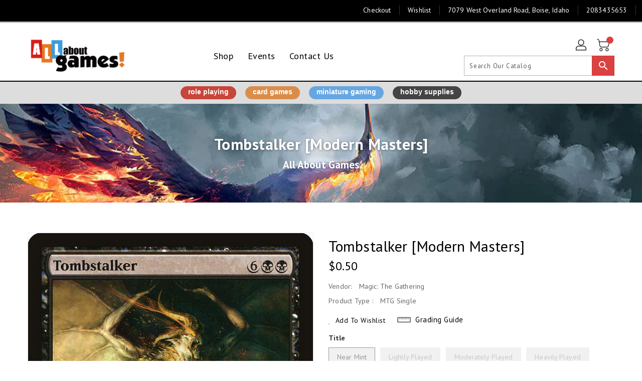

--- FILE ---
content_type: text/css
request_url: https://allaboutgames.com/cdn/shop/t/9/assets/binderVariables.css?v=159940223006743987351743540836
body_size: 28
content:
:root{--brand-secondary: #dc4142;--primary-font: PT Sans;--secondary-font: Montserrat;--button-bg-color: #dc4142;--button-text-color: #ffffff;--button-bg-hover-color: #e1e1e1;--button-text-hover-color: #000000;--breadcrumb-color: #ffffff;--footer-heading-color: #ffffff;--footer-bg-color: #454545;--footer-text-color: #a8a8a8;--footer-text-hover-color: #ffffff;--navbar-background-color: #000000;--navbar-text-color: #ffffff;--navbar-text-hover-color: #dc4142;--product-bg-color: #496cb1;--product-icon-color: #ffffff;--product-bg-hover-color: #b5cef7;--product-icon-hover-color: #000000;--navbar-border-color: #000000;--color-text: #333333;--color-body-text: #788188;--color-blankstate: rgba(120, 129, 136, .35);--color-blankstate-border: rgba(120, 129, 136, .2);--color-blankstate-background: rgba(120, 129, 136, .1);--color-sale-text: #7796a8;--color-small-button: #ffffff;--color-small-button-text: #3d4246;--color-text-field: #fff;--color-text-field-text: #000;--color-navigation-text: #333333;--color-btn-primary: #7796a8;--color-btn-primary-text: #fff;--color-body: #fff;--color-bg: #fff;--color-bg-alt: rgba(120, 129, 136, .05);--color-overlay-title-text: #fff;--color-image-overlay: #3d4246;--opacity-image-overlay: .25;--color-border: #e8e9eb;--color-banner-border: rgba(220, 65, 66, .05);--color-desktop-checkout-bkg: rgba(255, 255, 255, .2);--color-category-block-header-border: rgba(255, 255, 255, .6);--color-special-collection-title-bkg: rgba(220, 65, 66, .8);--color-contact-info-icon-border: rgba(168, 168, 168, .3);--color-footer-border: rgba(168, 168, 168, .2);--color-newsletter-input-border: rgba(168, 168, 168, .5);--font-stack-header: PT Sans;--font-stack-body: PT Sans;--svg-select-icon: url(//allaboutgames.com/cdn/shop/t/9/assets/ico-select.svg?v=155563818344741998551712338854);--ajax-loader: url(//allaboutgames.com/cdn/shop/t/9/assets/ajax-loader.gif?v=41356863302472015721712338854);--grid-list-sprite: url(//allaboutgames.com/cdn/shop/t/9/assets/grid-list-sprite.png?v=9321474455035195301712338854);--comment-blog: url(//allaboutgames.com/cdn/shop/t/9/assets/comment-blog.jpg?v=72130053099716583031712338854);--write-review: url(//allaboutgames.com/cdn/shop/t/9/assets/write-review.png?1063);--dropdown-sprite: url(//allaboutgames.com/cdn/shop/t/9/assets/dropdown-sprite.png?v=23516386153762416671712338854)}
/*# sourceMappingURL=/cdn/shop/t/9/assets/binderVariables.css.map?v=159940223006743987351743540836 */


--- FILE ---
content_type: text/css
request_url: https://allaboutgames.com/cdn/shop/t/9/assets/theme.css?v=179227376646280019251713748436
body_size: 52423
content:
/** Shopify CDN: Minification failed

Line 185:25 Expected ")" to end URL token
Line 482:1 Expected identifier but found "*"
Line 1685:1 Expected identifier but found "*"
Line 1775:1 Expected identifier but found "*"
Line 2486:26 Expected ")" to end URL token
Line 2509:26 Expected ")" to end URL token
Line 15447:20 Expected ")" to end URL token
Line 17597:20 Expected ")" to end URL token
Line 17871:26 Expected ")" to end URL token
Line 19131:26 Expected ")" to end URL token

**/
div.ReactModalPortal {
  position: absolute ! important;
  z-index: 99 ! important;
}
@media (max-width: 759px) {
  div.ReactModalPortal div.ReactModal__Content.ReactModal__Content--after-open {
    width: 90% ! important;
    background: #f7f7f7 ! important;
  }
}
.icon {
	width: unset;
	height: unset
}

div.cart-popup .pop-btn {
	background: #dadada;
	width: 150px;
	height: 40px;
	line-height: 40px;
	text-align: center;
	color: #3c3c3c;
	border-radius: 5px;
	border: 1px solid #3c3c3c;
	cursor: pointer
}

div.cart-popup .pop-btn:hover {
	color: #064b58
}

div.cart-popup .pop-up {
	display: none;
	height: auto;
	width: 50%;
	margin: 40px auto;
	background: #fff;
	position: absolute;
	z-index: 1;
	border-radius: 5px;
	box-shadow: 0 0 20px #000;
	top: 20%;
	left: 25%
}

div.cart-popup span {
	border-radius: 0 0 30px 30px;
	margin-left: 90%;
	background: #000;
	color: #fff;
	font-size: 20px;
	height: 10px;
	padding: 0 5px;
	cursor: pointer
}

div.cart-popup .pop-content {
	box-sizing: border-box;
	padding: 5px 20px 20px 20px
}

div.cart-popup .pop-content p {
	font-size: 1em;
	margin-bottom: 10px
}

.slick-slider {
	position: relative;
	display: block;
	box-sizing: border-box;
	-webkit-touch-callout: none;
	-webkit-user-select: none;
	-khtml-user-select: none;
	-moz-user-select: none;
	-ms-user-select: none;
	user-select: none;
	-ms-touch-action: pan-y;
	touch-action: pan-y;
	-webkit-tap-highlight-color: transparent
}

.slick-list {
	position: relative;
	overflow: hidden;
	display: block;
	margin: 0;
	padding: 0
}

.slick-list:focus {
	outline: none
}

.slick-list.dragging {
	cursor: pointer;
	cursor: hand
}

.slick-slider .slick-track,
.slick-slider .slick-list {
	-webkit-transform: translate3d(0, 0, 0);
	-moz-transform: translate3d(0, 0, 0);
	-ms-transform: translate3d(0, 0, 0);
	-o-transform: translate3d(0, 0, 0);
	transform: translate3d(0, 0, 0)
}

.slick-track {
	position: relative;
	left: 0;
	top: 0;
	display: block
}

.slick-track:before,
.slick-track:after {
	content: '';
	display: table
}

.slick-track:after {
	clear: both
}

.slick-loading .slick-track {
	visibility: hidden
}

.slick-slide {
	float: left;
	height: 100%;
	min-height: 1px;
	display: none
}

[dir='rtl'] .slick-slide {
	float: right
}

.slick-slide img {
	display: block
}

.slick-slide.slick-loading img {
	display: none
}

.slick-slide.dragging img {
	pointer-events: none
}

.slick-initialized .slick-slide {
	display: block
}

.slick-loading .slick-slide {
	visibility: hidden
}

.slick-vertical .slick-slide {
	display: block;
	height: auto;
	border: 1px solid transparent
}

.slick-arrow.slick-hidden {
	display: none
}

.slick-loading .slick-list {
	background: #fff url(var(--ajax-loader)) center center no-repeat
}

.slick-prev,
.slick-next {
	position: absolute;
	display: block;
	height: 20px;
	width: 20px;
	line-height: 0px;
	font-size: 0px;
	cursor: pointer;
	background: transparent;
	color: transparent;
	top: 50%;
	-webkit-transform: translate(0, -50%);
	-ms-transform: translate(0, -50%);
	transform: translate(0, -50%);
	padding: 0;
	border: none
}

.slick-prev:hover,
.slick-prev:focus,
.slick-next:hover,
.slick-next:focus {
	background: transparent;
	color: transparent
}

.slick-prev:hover:before,
.slick-prev:focus:before,
.slick-next:hover:before,
.slick-next:focus:before {
	opacity: 1
}

.slick-prev.slick-disabled:before,
.slick-next.slick-disabled:before {
	opacity: .25
}

.slick-prev:before,
.slick-next:before {
	font-family: "slick-icons, sans-serif";
	font-size: 20px;
	line-height: 1;
	color: #000;
	opacity: .75;
	-webkit-font-smoothing: antialiased;
	-moz-osx-font-smoothing: grayscale
}

.slick-prev {
	left: -25px
}

[dir='rtl'] .slick-prev {
	left: auto;
	right: -25px
}

.slick-prev:before {
	content: "←"
}

[dir='rtl'] .slick-prev:before {
	content: "→"
}

.slick-next {
	right: -25px
}

[dir='rtl'] .slick-next {
	left: -25px;
	right: auto
}

.slick-next:before {
	content: "→"
}

[dir='rtl'] .slick-next:before {
	content: "←"
}

*,
*::before,
*::after {
	box-sizing: border-box
}

body {
	margin: 0;
	overflow-x: hidden
}

article,
aside,
details,
figcaption,
figure,
footer,
header,
hgroup,
main,
menu,
nav,
section,
summary {
	display: block
}

body,
input,
textarea,
button,
select {
	-webkit-font-smoothing: antialiased;
	-webkit-text-size-adjust: 100%
}

a {
	background-color: transparent
}

a:hover,
a:focus {
	text-decoration: none
}

b,
strong {
	font-weight: 700
}

em {
	font-style: italic
}

small {
	font-size: 80%
}

sub,
sup {
	font-size: 75%;
	line-height: 0;
	position: relative;
	vertical-align: baseline
}

sup {
	top: -0.5em
}

sub {
	bottom: -0.25em
}

img {
	max-width: 100%;
	border: 0
}

button,
input,
optgroup,
select,
textarea {
	color: inherit;
	font: inherit;
	margin: 0
}

button[disabled],
html input[disabled] {
	cursor: default
}

button::-moz-focus-inner,
[type='button']::-moz-focus-inner,
[type='reset']::-moz-focus-inner,
[type='submit']::-moz-focus-inner {
	border-style: none;
	padding: 0
}

button:-moz-focusring,
[type='button']:-moz-focusring,
[type='reset']:-moz-focusring,
[type='submit']:-moz-focusring {
	outline: none
}

input[type='search'],
input[type='number'],
input[type='email'],
input[type='password'] {
	-webkit-appearance: none;
	-moz-appearance: none
}

table {
	width: 100%;
	border-collapse: collapse;
	border-spacing: 0;
	background-color: #fff
}

td,
th {
	padding: 0
}

textarea {
	overflow: auto;
	-webkit-appearance: none;
	-moz-appearance: none
}

@media (max-width: 767px) {
	.hidden-md-down {
		display: none !important
	}
}

@media (min-width: 768px) {
	.hidden-md-up {
		display: none !important
	}
}

@media (max-width: 991px) {
	.hidden-lg-down {
		display: none !important
	}
}

@media (min-width: 991px) {
	.hidden-lg-up {
		display: none !important
	}
}

@media (max-width: 1199px) {
	.hidden-xl-down {
		display: none !important
	}
}

@media (min-width: 1200px) {
	.hidden-xl-up {
		display: none !important
	}
}

@media (max-width: 767px) {
	.hidden-sm-down {
		display: none !important
	}
}

@media (min-width: 768px) {
	.hidden-sm-up {
		display: none !important
	}
}

@media (max-width: 543px) {
	.hidden-xs-down {
		display: none !important
	}
}

@media (min-width: 544px) {
	.hidden-xs-up {
		display: none !important
	}
}

[tabindex='-1']:focus {
	outline: none
}

a,
button,
[role='button'],
input,
label,
select,
textarea {
	touch-action: manipulation
}

.grid {
	*zoom: 1;
	list-style: none;
	margin: 0;
	padding: 0
}

.grid::after {
	content: '';
	display: table;
	clear: both
}

.grid__item {
	float: left
}

.grid__item[class*='--push'] {
	position: relative
}

.grid--rev {
	direction: rtl;
	text-align: left
}

.grid--rev>.grid__item {
	direction: ltr;
	text-align: left;
	float: right
}

.one-whole {
	width: 100%
}

.one-half {
	width: 50%
}

.one-third {
	width: 33.33333%
}

.two-thirds {
	width: 66.66667%
}

.one-quarter {
	width: 25%
}

.two-quarters {
	width: 50%
}

.three-quarters {
	width: 75%
}

.one-fifth {
	width: 20%
}

.two-fifths {
	width: 40%
}

.three-fifths {
	width: 60%
}

.four-fifths {
	width: 80%
}

.one-sixth {
	width: 16.66667%
}

.two-sixths {
	width: 33.33333%
}

.three-sixths {
	width: 50%
}

.four-sixths {
	width: 66.66667%
}

.five-sixths {
	width: 83.33333%
}

.one-eighth {
	width: 12.5%
}

.two-eighths {
	width: 25%
}

.three-eighths {
	width: 37.5%
}

.four-eighths {
	width: 50%
}

.five-eighths {
	width: 62.5%
}

.six-eighths {
	width: 75%
}

.seven-eighths {
	width: 87.5%
}

.one-tenth {
	width: 10%
}

.two-tenths {
	width: 20%
}

.three-tenths {
	width: 30%
}

.four-tenths {
	width: 40%
}

.five-tenths {
	width: 50%
}

.six-tenths {
	width: 60%
}

.seven-tenths {
	width: 70%
}

.eight-tenths {
	width: 80%
}

.nine-tenths {
	width: 90%
}

.one-twelfth {
	width: 8.33333%
}

.two-twelfths {
	width: 16.66667%
}

.three-twelfths {
	width: 25%
}

.four-twelfths {
	width: 33.33333%
}

.five-twelfths {
	width: 41.66667%
}

.six-twelfths {
	width: 50%
}

.seven-twelfths {
	width: 58.33333%
}

.eight-twelfths {
	width: 66.66667%
}

.nine-twelfths {
	width: 75%
}

.ten-twelfths {
	width: 83.33333%
}

.eleven-twelfths {
	width: 91.66667%
}

.show {
	display: block !important
}

.hide {
	display: none !important
}

.text-left {
	text-align: left !important
}

.text-right {
	text-align: right !important
}

.text-center {
	text-align: center !important
}

@media only screen and (max-width: 749px) {
	.small--one-whole {
		width: 100%
	}

	.small--one-half {
		width: 50%
	}

	.small--one-third {
		width: 33.33333%
	}

	.small--two-thirds {
		width: 66.66667%
	}

	.small--one-quarter {
		width: 25%
	}

	.small--two-quarters {
		width: 50%
	}

	.small--three-quarters {
		width: 75%
	}

	.small--one-fifth {
		width: 20%
	}

	.small--two-fifths {
		width: 40%
	}

	.small--three-fifths {
		width: 60%
	}

	.small--four-fifths {
		width: 80%
	}

	.small--one-sixth {
		width: 16.66667%
	}

	.small--two-sixths {
		width: 33.33333%
	}

	.small--three-sixths {
		width: 50%
	}

	.small--four-sixths {
		width: 66.66667%
	}

	.small--five-sixths {
		width: 83.33333%
	}

	.small--one-eighth {
		width: 12.5%
	}

	.small--two-eighths {
		width: 25%
	}

	.small--three-eighths {
		width: 37.5%
	}

	.small--four-eighths {
		width: 50%
	}

	.small--five-eighths {
		width: 62.5%
	}

	.small--six-eighths {
		width: 75%
	}

	.small--seven-eighths {
		width: 87.5%
	}

	.small--one-tenth {
		width: 10%
	}

	.small--two-tenths {
		width: 20%
	}

	.small--three-tenths {
		width: 30%
	}

	.small--four-tenths {
		width: 40%
	}

	.small--five-tenths {
		width: 50%
	}

	.small--six-tenths {
		width: 60%
	}

	.small--seven-tenths {
		width: 70%
	}

	.small--eight-tenths {
		width: 80%
	}

	.small--nine-tenths {
		width: 90%
	}

	.small--one-twelfth {
		width: 8.33333%
	}

	.small--two-twelfths {
		width: 16.66667%
	}

	.small--three-twelfths {
		width: 25%
	}

	.small--four-twelfths {
		width: 33.33333%
	}

	.small--five-twelfths {
		width: 41.66667%
	}

	.small--six-twelfths {
		width: 50%
	}

	.small--seven-twelfths {
		width: 58.33333%
	}

	.small--eight-twelfths {
		width: 66.66667%
	}

	.small--nine-twelfths {
		width: 75%
	}

	.small--ten-twelfths {
		width: 83.33333%
	}

	.small--eleven-twelfths {
		width: 91.66667%
	}

	.grid--uniform .small--one-half:nth-child(2n+1),
	.grid--uniform .small--one-third:nth-child(3n+1),
	.grid--uniform .small--one-quarter:nth-child(4n+1),
	.grid--uniform .small--one-fifth:nth-child(5n+1),
	.grid--uniform .small--one-sixth:nth-child(6n+1),
	.grid--uniform .small--two-sixths:nth-child(3n+1),
	.grid--uniform .small--three-sixths:nth-child(2n+1),
	.grid--uniform .small--one-eighth:nth-child(8n+1),
	.grid--uniform .small--two-eighths:nth-child(4n+1),
	.grid--uniform .small--four-eighths:nth-child(2n+1),
	.grid--uniform .small--five-tenths:nth-child(2n+1),
	.grid--uniform .small--one-twelfth:nth-child(12n+1),
	.grid--uniform .small--two-twelfths:nth-child(6n+1),
	.grid--uniform .small--three-twelfths:nth-child(4n+1),
	.grid--uniform .small--four-twelfths:nth-child(3n+1),
	.grid--uniform .small--six-twelfths:nth-child(2n+1) {
		clear: both
	}

	.small--show {
		display: block !important
	}

	.small--hide {
		display: none !important
	}

	.small--text-left {
		text-align: left !important
	}

	.small--text-right {
		text-align: right !important
	}

	.small--text-center {
		text-align: center !important
	}
}

@media only screen and (min-width: 750px) {
	.medium-up--one-whole {
		width: 100%
	}

	.medium-up--one-half {
		width: 50%
	}

	.medium-up--one-third {
		width: 33.33333%
	}

	.medium-up--two-thirds {
		width: 66.66667%
	}

	.medium-up--one-quarter {
		width: 25%
	}

	.medium-up--two-quarters {
		width: 50%
	}

	.medium-up--three-quarters {
		width: 75%
	}

	.medium-up--one-fifth {
		width: 20%
	}

	.medium-up--two-fifths {
		width: 40%
	}

	.medium-up--three-fifths {
		width: 60%
	}

	.medium-up--four-fifths {
		width: 80%
	}

	.medium-up--one-sixth {
		width: 16.66667%
	}

	.medium-up--two-sixths {
		width: 33.33333%
	}

	.medium-up--three-sixths {
		width: 50%
	}

	.medium-up--four-sixths {
		width: 66.66667%
	}

	.medium-up--five-sixths {
		width: 83.33333%
	}

	.medium-up--one-eighth {
		width: 12.5%
	}

	.medium-up--two-eighths {
		width: 25%
	}

	.medium-up--three-eighths {
		width: 37.5%
	}

	.medium-up--four-eighths {
		width: 50%
	}

	.medium-up--five-eighths {
		width: 62.5%
	}

	.medium-up--six-eighths {
		width: 75%
	}

	.medium-up--seven-eighths {
		width: 87.5%
	}

	.medium-up--one-tenth {
		width: 10%
	}

	.medium-up--two-tenths {
		width: 20%
	}

	.medium-up--three-tenths {
		width: 30%
	}

	.medium-up--four-tenths {
		width: 40%
	}

	.medium-up--five-tenths {
		width: 50%
	}

	.medium-up--six-tenths {
		width: 60%
	}

	.medium-up--seven-tenths {
		width: 70%
	}

	.medium-up--eight-tenths {
		width: 80%
	}

	.medium-up--nine-tenths {
		width: 90%
	}

	.medium-up--one-twelfth {
		width: 8.33333%
	}

	.medium-up--two-twelfths {
		width: 16.66667%
	}

	.medium-up--three-twelfths {
		width: 25%
	}

	.medium-up--four-twelfths {
		width: 33.33333%
	}

	.medium-up--five-twelfths {
		width: 41.66667%
	}

	.medium-up--six-twelfths {
		width: 50%
	}

	.medium-up--seven-twelfths {
		width: 58.33333%
	}

	.medium-up--eight-twelfths {
		width: 66.66667%
	}

	.medium-up--nine-twelfths {
		width: 75%
	}

	.medium-up--ten-twelfths {
		width: 83.33333%
	}

	.medium-up--eleven-twelfths {
		width: 91.66667%
	}

	.grid--uniform .medium-up--one-half:nth-child(2n+1),
	.grid--uniform .medium-up--one-third:nth-child(3n+1),
	.grid--uniform .medium-up--one-quarter:nth-child(4n+1),
	.grid--uniform .medium-up--one-fifth:nth-child(5n+1),
	.grid--uniform .medium-up--one-sixth:nth-child(6n+1),
	.grid--uniform .medium-up--two-sixths:nth-child(3n+1),
	.grid--uniform .medium-up--three-sixths:nth-child(2n+1),
	.grid--uniform .medium-up--one-eighth:nth-child(8n+1),
	.grid--uniform .medium-up--two-eighths:nth-child(4n+1),
	.grid--uniform .medium-up--four-eighths:nth-child(2n+1),
	.grid--uniform .medium-up--five-tenths:nth-child(2n+1),
	.grid--uniform .medium-up--one-twelfth:nth-child(12n+1),
	.grid--uniform .medium-up--two-twelfths:nth-child(6n+1),
	.grid--uniform .medium-up--three-twelfths:nth-child(4n+1),
	.grid--uniform .medium-up--four-twelfths:nth-child(3n+1),
	.grid--uniform .medium-up--six-twelfths:nth-child(2n+1) {
		clear: both
	}

	.medium-up--show {
		display: block !important
	}

	.medium-up--hide {
		display: none !important
	}

	.medium-up--text-left {
		text-align: left !important
	}

	.medium-up--text-right {
		text-align: right !important
	}

	.medium-up--text-center {
		text-align: center !important
	}
}

@media only screen and (min-width: 990px) {
	.large-up--one-whole {
		width: 100%
	}

	.large-up--one-half {
		width: 50%
	}

	.large-up--one-third {
		width: 33.33333%
	}

	.large-up--two-thirds {
		width: 66.66667%
	}

	.large-up--one-quarter {
		width: 25%
	}

	.large-up--two-quarters {
		width: 50%
	}

	.large-up--three-quarters {
		width: 75%
	}

	.large-up--one-fifth {
		width: 20%
	}

	.large-up--two-fifths {
		width: 40%
	}

	.large-up--three-fifths {
		width: 60%
	}

	.large-up--four-fifths {
		width: 80%
	}

	.large-up--one-sixth {
		width: 16.66667%
	}

	.large-up--two-sixths {
		width: 33.33333%
	}

	.large-up--three-sixths {
		width: 50%
	}

	.large-up--four-sixths {
		width: 66.66667%
	}

	.large-up--five-sixths {
		width: 83.33333%
	}

	.large-up--one-eighth {
		width: 12.5%
	}

	.large-up--two-eighths {
		width: 25%
	}

	.large-up--three-eighths {
		width: 37.5%
	}

	.large-up--four-eighths {
		width: 50%
	}

	.large-up--five-eighths {
		width: 62.5%
	}

	.large-up--six-eighths {
		width: 75%
	}

	.large-up--seven-eighths {
		width: 87.5%
	}

	.large-up--one-tenth {
		width: 10%
	}

	.large-up--two-tenths {
		width: 20%
	}

	.large-up--three-tenths {
		width: 30%
	}

	.large-up--four-tenths {
		width: 40%
	}

	.large-up--five-tenths {
		width: 50%
	}

	.large-up--six-tenths {
		width: 60%
	}

	.large-up--seven-tenths {
		width: 70%
	}

	.large-up--eight-tenths {
		width: 80%
	}

	.large-up--nine-tenths {
		width: 90%
	}

	.large-up--one-twelfth {
		width: 8.33333%
	}

	.large-up--two-twelfths {
		width: 16.66667%
	}

	.large-up--three-twelfths {
		width: 25%
	}

	.large-up--four-twelfths {
		width: 33.33333%
	}

	.large-up--five-twelfths {
		width: 41.66667%
	}

	.large-up--six-twelfths {
		width: 50%
	}

	.large-up--seven-twelfths {
		width: 58.33333%
	}

	.large-up--eight-twelfths {
		width: 66.66667%
	}

	.large-up--nine-twelfths {
		width: 75%
	}

	.large-up--ten-twelfths {
		width: 83.33333%
	}

	.large-up--eleven-twelfths {
		width: 91.66667%
	}

	.grid--uniform .large-up--one-half:nth-child(2n+1),
	.grid--uniform .large-up--one-third:nth-child(3n+1),
	.grid--uniform .large-up--one-quarter:nth-child(4n+1),
	.grid--uniform .large-up--one-fifth:nth-child(5n+1),
	.grid--uniform .large-up--one-sixth:nth-child(6n+1),
	.grid--uniform .large-up--two-sixths:nth-child(3n+1),
	.grid--uniform .large-up--three-sixths:nth-child(2n+1),
	.grid--uniform .large-up--one-eighth:nth-child(8n+1),
	.grid--uniform .large-up--two-eighths:nth-child(4n+1),
	.grid--uniform .large-up--four-eighths:nth-child(2n+1),
	.grid--uniform .large-up--five-tenths:nth-child(2n+1),
	.grid--uniform .large-up--one-twelfth:nth-child(12n+1),
	.grid--uniform .large-up--two-twelfths:nth-child(6n+1),
	.grid--uniform .large-up--three-twelfths:nth-child(4n+1),
	.grid--uniform .large-up--four-twelfths:nth-child(3n+1),
	.grid--uniform .large-up--six-twelfths:nth-child(2n+1) {
		clear: both
	}

	.large-up--show {
		display: block !important
	}

	.large-up--hide {
		display: none !important
	}

	.large-up--text-left {
		text-align: left !important
	}

	.large-up--text-right {
		text-align: right !important
	}

	.large-up--text-center {
		text-align: center !important
	}
}

@media only screen and (max-width: 749px) {
	.small--push-one-half {
		left: 50%
	}

	.small--push-one-third {
		left: 33.33333%
	}

	.small--push-two-thirds {
		left: 66.66667%
	}

	.small--push-one-quarter {
		left: 25%
	}

	.small--push-two-quarters {
		left: 50%
	}

	.small--push-three-quarters {
		left: 75%
	}

	.small--push-one-fifth {
		left: 20%
	}

	.small--push-two-fifths {
		left: 40%
	}

	.small--push-three-fifths {
		left: 60%
	}

	.small--push-four-fifths {
		left: 80%
	}

	.small--push-one-sixth {
		left: 16.66667%
	}

	.small--push-two-sixths {
		left: 33.33333%
	}

	.small--push-three-sixths {
		left: 50%
	}

	.small--push-four-sixths {
		left: 66.66667%
	}

	.small--push-five-sixths {
		left: 83.33333%
	}

	.small--push-one-eighth {
		left: 12.5%
	}

	.small--push-two-eighths {
		left: 25%
	}

	.small--push-three-eighths {
		left: 37.5%
	}

	.small--push-four-eighths {
		left: 50%
	}

	.small--push-five-eighths {
		left: 62.5%
	}

	.small--push-six-eighths {
		left: 75%
	}

	.small--push-seven-eighths {
		left: 87.5%
	}

	.small--push-one-tenth {
		left: 10%
	}

	.small--push-two-tenths {
		left: 20%
	}

	.small--push-three-tenths {
		left: 30%
	}

	.small--push-four-tenths {
		left: 40%
	}

	.small--push-five-tenths {
		left: 50%
	}

	.small--push-six-tenths {
		left: 60%
	}

	.small--push-seven-tenths {
		left: 70%
	}

	.small--push-eight-tenths {
		left: 80%
	}

	.small--push-nine-tenths {
		left: 90%
	}

	.small--push-one-twelfth {
		left: 8.33333%
	}

	.small--push-two-twelfths {
		left: 16.66667%
	}

	.small--push-three-twelfths {
		left: 25%
	}

	.small--push-four-twelfths {
		left: 33.33333%
	}

	.small--push-five-twelfths {
		left: 41.66667%
	}

	.small--push-six-twelfths {
		left: 50%
	}

	.small--push-seven-twelfths {
		left: 58.33333%
	}

	.small--push-eight-twelfths {
		left: 66.66667%
	}

	.small--push-nine-twelfths {
		left: 75%
	}

	.small--push-ten-twelfths {
		left: 83.33333%
	}

	.small--push-eleven-twelfths {
		left: 91.66667%
	}
}

@media only screen and (min-width: 750px) {
	.medium-up--push-one-half {
		left: 50%
	}

	.medium-up--push-one-third {
		left: 33.33333%
	}

	.medium-up--push-two-thirds {
		left: 66.66667%
	}

	.medium-up--push-one-quarter {
		left: 25%
	}

	.medium-up--push-two-quarters {
		left: 50%
	}

	.medium-up--push-three-quarters {
		left: 75%
	}

	.medium-up--push-one-fifth {
		left: 20%
	}

	.medium-up--push-two-fifths {
		left: 40%
	}

	.medium-up--push-three-fifths {
		left: 60%
	}

	.medium-up--push-four-fifths {
		left: 80%
	}

	.medium-up--push-one-sixth {
		left: 16.66667%
	}

	.medium-up--push-two-sixths {
		left: 33.33333%
	}

	.medium-up--push-three-sixths {
		left: 50%
	}

	.medium-up--push-four-sixths {
		left: 66.66667%
	}

	.medium-up--push-five-sixths {
		left: 83.33333%
	}

	.medium-up--push-one-eighth {
		left: 12.5%
	}

	.medium-up--push-two-eighths {
		left: 25%
	}

	.medium-up--push-three-eighths {
		left: 37.5%
	}

	.medium-up--push-four-eighths {
		left: 50%
	}

	.medium-up--push-five-eighths {
		left: 62.5%
	}

	.medium-up--push-six-eighths {
		left: 75%
	}

	.medium-up--push-seven-eighths {
		left: 87.5%
	}

	.medium-up--push-one-tenth {
		left: 10%
	}

	.medium-up--push-two-tenths {
		left: 20%
	}

	.medium-up--push-three-tenths {
		left: 30%
	}

	.medium-up--push-four-tenths {
		left: 40%
	}

	.medium-up--push-five-tenths {
		left: 50%
	}

	.medium-up--push-six-tenths {
		left: 60%
	}

	.medium-up--push-seven-tenths {
		left: 70%
	}

	.medium-up--push-eight-tenths {
		left: 80%
	}

	.medium-up--push-nine-tenths {
		left: 90%
	}

	.medium-up--push-one-twelfth {
		left: 8.33333%
	}

	.medium-up--push-two-twelfths {
		left: 16.66667%
	}

	.medium-up--push-three-twelfths {
		left: 25%
	}

	.medium-up--push-four-twelfths {
		left: 33.33333%
	}

	.medium-up--push-five-twelfths {
		left: 41.66667%
	}

	.medium-up--push-six-twelfths {
		left: 50%
	}

	.medium-up--push-seven-twelfths {
		left: 58.33333%
	}

	.medium-up--push-eight-twelfths {
		left: 66.66667%
	}

	.medium-up--push-nine-twelfths {
		left: 75%
	}

	.medium-up--push-ten-twelfths {
		left: 83.33333%
	}

	.medium-up--push-eleven-twelfths {
		left: 91.66667%
	}
}

.clearfix {
	*zoom: 1
}

.clearfix::after {
	content: '';
	display: table;
	clear: both
}

.visually-hidden,
.icon__fallback-text {
	position: absolute !important;
	overflow: hidden;
	clip: rect(0 0 0 0);
	height: 1px;
	width: 1px;
	margin: -1px;
	padding: 0;
	border: 0
}

.visibility-hidden {
	visibility: hidden
}

.js-focus-hidden:focus {
	outline: none
}

.no-js:not(html) {
	display: none
}

.no-js .no-js:not(html) {
	display: block
}

.no-js .js {
	display: none
}

.hide {
	display: none !important
}

.skip-link:focus {
	clip: auto;
	width: auto;
	height: auto;
	margin: 0;
	color: var(--color-text);
	background-color: var(--color-bg);
	padding: 10px;
	opacity: 1;
	z-index: 10000;
	transition: none
}

.box {
	background: no-repeat;
	background-color: #f7f7f7;
	background-size: contain
}

.ratio-container {
	position: relative
}

.ratio-container:after {
	content: '';
	display: block;
	height: 0;
	width: 100%;
	padding-bottom: 50%;
	content: ''
}

.ratio-container>* {
	position: absolute;
	top: 0;
	left: 0;
	width: 100%;
	height: 100%
}

body {
	background-color: var(--color-body)
}

.page-width {
	*zoom: 1;
	max-width: 1200px;
	margin: 0 auto
}

.page-width::after {
	content: '';
	display: table;
	clear: both
}

@media (max-width: 1199px) {
	.page-width {
		max-width: 940px
	}
}

@media (max-width: 991px) {
	.page-width {
		max-width: 720px
	}
}

@media (max-width: 767px) {
	.page-width {
		max-width: 576px
	}
}

@media (max-width: 543px) {
	.page-width {
		max-width: auto
	}
}

.row {
	margin-left: -15px;
	margin-right: -15px
}

.main-content {
	display: block;
	min-height: 400px
}

.template-cart .main-content {
	margin-bottom: 30px
}

.section-header {
	text-align: center
}

.section-header.main-title {
	margin-bottom: 25px
}

.section-header .home-title {
	position: relative;
	text-align: center;
	font-size: 35px;
	line-height: 35px;
	padding-bottom: 0;
	margin: 0;
	font-weight: 600;
	color: #000;
	font-family: var(--secondary-font);
	letter-spacing: 0.5px;
	display: inline-block;
	vertical-align: middle;
	text-transform: unset
}

@media (max-width: 991px) {
	.section-header .home-title {
		font-size: 28px;
		line-height: 30px
	}
}

@media (max-width: 543px) {
	.section-header .home-title {
		font-size: 24px;
		line-height: 26px
	}
}

.section-header .seperator {
	height: 9px;
	width: 60px;
	position: relative;
	margin: 0 10px;
	top: 4px;
	display: inline-block;
	vertical-align: middle;
	text-align: center;
	background-repeat: no-repeat;
	background-position: center
}

@media (max-width: 991px) {
	.section-header .seperator {
		top: 2px
	}
}

@media (max-width: 543px) {
	.section-header .seperator {
		display: none
	}
}

.section-header .sub-title {
	font-family: var(--primary-font);
	font-weight: 400;
	font-size: 14px;
	margin-bottom: 20px;
	color: #000;
	text-transform: capitalize
}

@media (max-width: 767px) {
	.section-header .sub-title {
		font-size: 13px;
		letter-spacing: 0
	}
}

.nav-tabs {
	border-bottom: none
}

.nav-tabs>li.active>a {
	border-color: transparent
}

.nav-tabs>li.active>a:hover {
	background: transparent;
	border-color: transparent
}

.nav-tabs>li>a:hover,
.nav-tabs>li>a:focus {
	background: transparent;
	border-color: transparent
}

blockquote {
	font-size: 1.125em;
	font-style: normal;
	text-align: center;
	padding: 0 30px;
	margin: 0
}

.rte blockquote {
	border-color: var(--color-border);
	border-width: 1px 0;
	border-style: solid;
	padding: 30px 0;
	margin-bottom: 27.5px
}

blockquote p+cite {
	margin-top: 27.5px
}

blockquote cite {
	display: block;
	font-size: 0.85em;
	font-weight: 400
}

blockquote cite::before {
	content: '\2014 \0020'
}

code,
pre {
	font-family: Consolas, monospace;
	font-size: 1em
}

pre {
	overflow: auto
}

input:focus,
textarea:focus,
select:focus {
	border-color: transparent
}

body,
input,
textarea,
button,
select {
	font-family: var(--primary-font);
	color: #000;
	font-weight: 400;
	line-height: 1.5;
	letter-spacing: 0.1px
}

@media only screen and (max-width: 989px) {

	input,
	textarea,
	select,
	button {
		font-size: 16px
	}
}

h1,
.h1,
h2,
.h2,
h3,
.h3,
h4,
.h4,
h5,
.h5,
h6,
.h6 {
	margin: 0 0 17.5px;
	font-family: var(--font-stack-header);
	font-weight: 400;
	line-height: 1.2;
	overflow-wrap: break-word;
	word-wrap: break-word
}

h1 a,
.h1 a,
h2 a,
.h2 a,
h3 a,
.h3 a,
h4 a,
.h4 a,
h5 a,
.h5 a,
h6 a,
.h6 a {
	color: inherit;
	text-decoration: none;
	font-weight: inherit
}

a:hover {
	color: #000
}

h1,
.h1 {
	font-size: 2.1875em;
	text-transform: none;
	letter-spacing: 0
}

@media only screen and (max-width: 749px) {

	h1,
	.h1 {
		font-size: 2em
	}
}

h2,
.h2 {
	font-size: 1.25em;
	text-transform: uppercase;
	letter-spacing: 0.1em
}

@media only screen and (max-width: 749px) {

	h2,
	.h2 {
		font-size: 1.125em
	}
}

h3,
.h3 {
	font-size: 1.625em;
	text-transform: none;
	letter-spacing: 0
}

@media only screen and (max-width: 749px) {

	h3,
	.h3 {
		font-size: 1.25em
	}
}

h4,
.h4 {
	font-size: 1.0625em
}

@media only screen and (max-width: 749px) {

	h4,
	.h4 {
		font-size: .9375em
	}
}

h5,
.h5 {
	font-size: .9375em
}

@media only screen and (max-width: 749px) {

	h5,
	.h5 {
		font-size: .8125em
	}
}

h6,
.h6 {
	font-size: .875em
}

@media only screen and (max-width: 749px) {

	h6,
	.h6 {
		font-size: .75em
	}
}

.rte {
	color: var(--color-body-text);
	margin-bottom: 35px
}

.rte:last-child {
	margin-bottom: 0
}

.rte h1,
.rte .h1,
.rte h2,
.rte .h2,
.rte h3,
.rte .h3,
.rte h4,
.rte .h4,
.rte h5,
.rte .h5,
.rte h6,
.rte .h6 {
	margin-top: 55px;
	margin-bottom: 27.5px
}

.rte h1:first-child,
.rte .h1:first-child,
.rte h2:first-child,
.rte .h2:first-child,
.rte h3:first-child,
.rte .h3:first-child,
.rte h4:first-child,
.rte .h4:first-child,
.rte h5:first-child,
.rte .h5:first-child,
.rte h6:first-child,
.rte .h6:first-child {
	margin-top: 0
}

.rte li {
	margin-bottom: 4px;
	list-style: inherit
}

.rte li:last-child {
	margin-bottom: 0
}

.rte-setting {
	margin-bottom: 19.44444px
}

.rte-setting:last-child {
	margin-bottom: 0
}

p {
	margin: 0 0 19.44444px
}

@media only screen and (max-width: 749px) {
	p {
		font-size: .9375em
	}
}

p:last-child {
	margin-bottom: 0
}

li {
	list-style: none
}

.fine-print {
	font-size: .875em;
	font-style: italic
}

.txt--minor {
	font-size: 80%
}

.txt--emphasis {
	font-style: italic
}

.address {
	margin-bottom: 55px
}

.mega-title,
.mega-subtitle {
	text-shadow: 0 0 15px rgba(0, 0, 0, 0.1)
}

.mega-title {
	margin-bottom: 8px
}

.mega-title--large {
	font-size: 2.125em
}

@media only screen and (min-width: 750px) {
	.mega-title--large {
		font-size: 4.0625em
	}
}

@media only screen and (min-width: 750px) {
	.mega-subtitle {
		font-size: 1.25em;
		margin: 0 auto
	}
}

.mega-subtitle p {
	color: inherit
}

.mega-subtitle--large {
	font-size: 1.125em;
	font-weight: 400
}

@media only screen and (min-width: 750px) {
	.mega-subtitle--large {
		font-size: 1.5em
	}
}

.icon {
	display: inline-block;
	vertical-align: middle
}

.no-svg .icon {
	display: none
}

svg.icon:not(.icon--full-color) circle,
svg.icon:not(.icon--full-color) ellipse,
svg.icon:not(.icon--full-color) g,
svg.icon:not(.icon--full-color) line,
svg.icon:not(.icon--full-color) path,
svg.icon:not(.icon--full-color) polygon,
svg.icon:not(.icon--full-color) polyline,
svg.icon:not(.icon--full-color) rect,
symbol.icon:not(.icon--full-color) circle,
symbol.icon:not(.icon--full-color) ellipse,
symbol.icon:not(.icon--full-color) g,
symbol.icon:not(.icon--full-color) line,
symbol.icon:not(.icon--full-color) path,
symbol.icon:not(.icon--full-color) polygon,
symbol.icon:not(.icon--full-color) polyline,
symbol.icon:not(.icon--full-color) rect {
	fill: inherit;
	stroke: inherit
}

.no-svg .icon__fallback-text {
	position: static !important;
	overflow: inherit;
	clip: none;
	height: auto;
	width: auto;
	margin: 0
}

.breadcrumb-container {
	overflow: hidden;
	width: 100%;
	display: block;
	padding: 60px 0;
	background-attachment: fixed;
	background-size: cover;
	background-repeat: no-repeat
}

@media (max-width: 991px) {
	.breadcrumb-container {
		padding: 40px 0;
		background: #f5f5f5;
		/*background-image: none !important*/
	}
}

.breadcrumbs {
	color: var(--breadcrumb-color);
	text-align: center
}

.breadcrumbs h3,
.breadcrumbs .h3 {
	font-size: 22px;
	line-height: normal;
	color: var(--breadcrumb-color);
	font-weight: 500;
	text-transform: capitalize;
	letter-spacing: 0.5px;
	margin-bottom: 5px;
	font-family: var(--primary-font)
}

@media (max-width: 991px) {

	.breadcrumbs h3,
	.breadcrumbs .h3 {
		font-size: 20px
	}
}

.breadcrumbs a {
	color: var(--breadcrumb-color);
	-webkit-transition: all 0.5s;
	-moz-transition: all 0.5s;
	-ms-transition: all 0.5s;
	-o-transition: all 0.5s
}

.breadcrumbs a:hover {
	color: var(--breadcrumb-color)
}

.breadcrumbs .divider {
	margin: 0 4px
}

.pagination .pagination__text {
	line-height: 50px;
	font-size: 14px;
	color: #333;
	font-weight: 400
}

@media (max-width: 767px) {
	.pagination .pagination__text {
		text-align: center;
		margin-bottom: 10px;
		line-height: 40px
	}
}

.pagination .page-view {
	float: right;
	text-align: right;
	padding-top: 6px
}

@media (max-width: 767px) {
	.pagination .page-view {
		text-align: center;
		padding-top: 0px;
		margin-bottom: 10px
	}
}

.pagination .page-view>div {
	display: inline-block;
	vertical-align: middle;
	text-align: center
}

.pagination .page-view .btn,
.pagination .page-view a,
.pagination .page-view span {
	font-weight: 400;
	border: 1px solid #eeeeee;
	width: 35px;
	height: 35px;
	padding: 5px;
	line-height: 22px;
	display: inline-block;
	background-color: #fff;
	color: #000000;
	border-radius: 0
}

.pagination .page-view .btn:hover,
.pagination .page-view a:hover,
.pagination .page-view span:hover {
	background-color: var(--button-bg-color);
	color: var(--button-text-color)
}

.pagination .page-view b {
	font-weight: 400
}

.pagination .page-view .current {
	background-color: var(--button-bg-color);
	color: var(--button-text-color);
	cursor: not-allowed
}

.pagination .page-view .pag_previous .btn,
.pagination .page-view .pag_previous a,
.pagination .page-view .pag_previous span,
.pagination .page-view .pag_next .btn,
.pagination .page-view .pag_next a,
.pagination .page-view .pag_next span {
	padding: 5px
}

.cart-img.ajax-cart {
	left: 35%;
	position: relative;
	top: -5px
}

.nav-item {
	display: inline-block;
	padding: 0 20px
}

.list__item .grid-view-item__title {
	font-size: 18px;
	margin-bottom: 10px
}

.list__item .grid-view-item__title .spr-badge {
	margin-bottom: 10px
}

.list__item .grid-view-item__title .product-desc {
	margin-bottom: 10px
}

.list__item .product-desc {
	display: block !important
}

.list__item .grid-view-item__link {
	display: block;
	position: relative;
	width: 100%;
	height: 100%;
	float: left;
	margin-bottom: 30px
}

@media (max-width: 767px) {
	.list__item .grid-view-item__link {
		flex-direction: column
	}
}

.list__item .grid-view-item {
	padding: 0;
	position: relative;
	width: 100%;
	overflow: hidden
}

.list__item .grid-view-item .grid-view-item__image-wrapper:after {
	display: none !important
}

.list__item .product-detail {
	text-align: left
}

@media (max-width: 767px) {
	.list__item .product-detail {
		text-align: center
	}
}

.grid-img {
	background-image: url(var(--grid-list-sprite));
	height: 22px;
	width: 22px;
	content: '';
	background-position: 0 0;
	display: inline-block;
	-webkit-transition: all 0.3s ease 0s;
	-moz-transition: all 0.3s ease 0s;
	-ms-transition: all 0.3s ease 0s;
	-o-transition: all 0.3s ease 0s;
	transition: all 0.3s ease 0s;
	margin: 1px;
	cursor: pointer;
	background-repeat: no-repeat;
	vertical-align: middle
}

.grid-img:hover,
.grid-img.checked {
	background-position: 0 -33px
}

.list-img {
	background-image: url(var(--grid-list-sprite));
	height: 22px;
	width: 22px;
	content: '';
	background-position: -36px 1px;
	display: inline-block;
	-webkit-transition: all 0.3s ease 0s;
	-moz-transition: all 0.3s ease 0s;
	-ms-transition: all 0.3s ease 0s;
	-o-transition: all 0.3s ease 0s;
	transition: all 0.3s ease 0s;
	cursor: pointer;
	margin: 1px;
	background-repeat: no-repeat;
	vertical-align: middle
}

.list-img:hover,
.list-img.checked {
	background-position: -36px -33px
}

.related .grid__item {
	width: 100%
}

.thumbnails-wrapper {
	margin-top: 15px
}

@media (max-width: 991px) {
	.thumbnails-wrapper {
		margin-bottom: 15px
	}
}

.thumbnails-wrapper .js-qv-mask {
	white-space: nowrap;
	padding: 0 15px 0px
}

.thumbnails-wrapper .js-qv-mask .product-single__thumbnails {
	margin-top: 0;
	margin-bottom: 0
}

.thumbnails-wrapper .js-qv-mask .product-single__thumbnails .product-single__thumbnails-item {
	padding: 0;
	overflow: hidden;
	margin: 0 1px
}

.thumbnails-wrapper .js-qv-mask .product-single__thumbnails a {
	margin: 0;
	border: medium none
}

.thumbnails-wrapper .js-qv-mask .product-single__thumbnails a img {
	border: 1px solid #eee
}

.thumbnails-wrapper .js-qv-mask .owl-nav {
	margin-top: 0px
}

.thumbnails-wrapper .js-qv-mask .owl-nav .owl-prev,
.thumbnails-wrapper .js-qv-mask .owl-nav .owl-next {
	left: -15px;
	right: auto;
	top: 35%;
	margin: 0;
	position: absolute
}

@media (max-width: 991px) {

	.thumbnails-wrapper .js-qv-mask .owl-nav .owl-prev,
	.thumbnails-wrapper .js-qv-mask .owl-nav .owl-next {
		top: 40%
	}
}

@media (max-width: 375px) {

	.thumbnails-wrapper .js-qv-mask .owl-nav .owl-prev,
	.thumbnails-wrapper .js-qv-mask .owl-nav .owl-next {
		top: 35%
	}
}

.thumbnails-wrapper .js-qv-mask .owl-nav .owl-next {
	right: -15px;
	left: auto
}

#collection-carousel .grid__item {
	width: 100%
}

.blocks {
	padding: 0
}

.service-inner {
	margin-bottom: 0
}

.service-inner .service-img {
	float: left;
	margin: 12px 14px 12px 0;
	overflow: hidden;
	width: 100%;
	height: 100%;
	display: inline-block
}

.service-inner .service-content .h4 {
	margin-bottom: 5px;
	color: #000;
	text-transform: uppercase;
	font-size: 15px
}

.service-inner .service-content .rte-setting p {
	font-size: 13px
}

.social-icons .icon {
	width: 23px;
	height: 23px
}

@media only screen and (min-width: 750px) {
	.social-icons .icon {
		width: 25px;
		height: 25px
	}
}

.social-icons .icon.icon--wide {
	width: 40px
}

ul,
ol {
	margin: 0;
	padding: 0
}

ol {
	list-style: decimal
}

.list--inline {
	padding: 0;
	margin: 0
}

.list--inline li {
	display: inline-block;
	margin-bottom: 0;
	vertical-align: middle
}

.list-view-items .flags,
.list-view-items .sca-qv-button {
	display: none !important
}

.template-customers-login .page-container,
.template-customers-register .page-container {
	padding: 0
}

.template-customers-login .page-container #MainContent,
.template-customers-register .page-container #MainContent {
	background: #f1f1f1;
	background: -moz-linear-gradient(to top, #fff 0%, #f1f1f1 130%);
	background: -webkit-linear-gradient(to top, #fff 0%, #f1f1f1 130%);
	background: linear-gradient(to top, #fff 0%, #f1f1f1 130%);
	padding: 100px 0
}

@media (max-width: 991px) {

	.template-customers-login .page-container #MainContent,
	.template-customers-register .page-container #MainContent {
		padding: 50px 0
	}
}

.template-customers-login .page-container .site-footer,
.template-customers-register .page-container .site-footer {
	margin: 0
}

.login-page {
	margin: 0 auto;
	float: none
}

.template-customers-login #customer_login h1,
.template-customers-login #customer_login .h1,
.template-customers-login #create_customer h1,
.template-customers-login #create_customer .h1,
.template-customers-register #customer_login h1,
.template-customers-register #customer_login .h1,
.template-customers-register #create_customer h1,
.template-customers-register #create_customer .h1 {
	font-size: 26px;
	font-weight: 500
}

.template-customers-login #customer_login .js-address-form label,
.template-customers-login #create_customer .js-address-form label,
.template-customers-register #customer_login .js-address-form label,
.template-customers-register #create_customer .js-address-form label {
	display: none
}

.template-customers-login #customer_login .js-address-form input,
.template-customers-login #create_customer .js-address-form input,
.template-customers-register #customer_login .js-address-form input,
.template-customers-register #create_customer .js-address-form input {
	padding: 13px 18px;
	border: 1px solid #eee;
	height: 45px;
	border-radius: 0px;
	margin-bottom: 10px
}

.template-customers-login #customer_login .js-address-form input::-moz-placeholder,
.template-customers-login #create_customer .js-address-form input::-moz-placeholder,
.template-customers-register #customer_login .js-address-form input::-moz-placeholder,
.template-customers-register #create_customer .js-address-form input::-moz-placeholder {
	color: #a6a6a6;
	opacity: 1
}

.template-customers-login #customer_login .js-address-form input::-web-placeholder,
.template-customers-login #create_customer .js-address-form input::-web-placeholder,
.template-customers-register #customer_login .js-address-form input::-web-placeholder,
.template-customers-register #create_customer .js-address-form input::-web-placeholder {
	color: #a6a6a6;
	opacity: 1
}

.template-customers-login #customer_login .js-address-form input::-os-placeholder,
.template-customers-login #create_customer .js-address-form input::-os-placeholder,
.template-customers-register #customer_login .js-address-form input::-os-placeholder,
.template-customers-register #create_customer .js-address-form input::-os-placeholder {
	color: #a6a6a6;
	opacity: 1
}

.template-customers-login #customer_login .js-address-form input::placeholder,
.template-customers-login #create_customer .js-address-form input::placeholder,
.template-customers-register #customer_login .js-address-form input::placeholder,
.template-customers-register #create_customer .js-address-form input::placeholder {
	color: #a6a6a6;
	opacity: 1
}

.template-customers-login #customer_login .js-address-form input:focus,
.template-customers-login #customer_login .js-address-form input:hover,
.template-customers-login #create_customer .js-address-form input:focus,
.template-customers-login #create_customer .js-address-form input:hover,
.template-customers-register #customer_login .js-address-form input:focus,
.template-customers-register #customer_login .js-address-form input:hover,
.template-customers-register #create_customer .js-address-form input:focus,
.template-customers-register #create_customer .js-address-form input:hover {
	background-color: #fff
}

.template-customers-login #customer_login .js-address-form input.btn,
.template-customers-login #create_customer .js-address-form input.btn,
.template-customers-register #customer_login .js-address-form input.btn,
.template-customers-register #create_customer .js-address-form input.btn {
	display: block;
	float: none;
	border: 1px solid var(--button-bg-color);
	background-color: var(--button-bg-color);
	color: var(--button-text-color);
	border-radius: 0px;
	width: 100%;
	height: auto;
	font-size: 18px;
	font-weight: 300;
	line-height: 22px;
	margin-bottom: 34px
}

.template-customers-login #customer_login .js-address-form input.btn:hover,
.template-customers-login #customer_login .js-address-form input.btn:focus,
.template-customers-login #create_customer .js-address-form input.btn:hover,
.template-customers-login #create_customer .js-address-form input.btn:focus,
.template-customers-register #customer_login .js-address-form input.btn:hover,
.template-customers-register #customer_login .js-address-form input.btn:focus,
.template-customers-register #create_customer .js-address-form input.btn:hover,
.template-customers-register #create_customer .js-address-form input.btn:focus {
	background-color: var(--button-bg-hover-color);
	border-color: var(--button-bg-hover-color);
	color: var(--button-text-hover-color)
}

.template-customers-login #customer_login .js-address-form .forgot,
.template-customers-login #create_customer .js-address-form .forgot,
.template-customers-register #customer_login .js-address-form .forgot,
.template-customers-register #create_customer .js-address-form .forgot {
	float: right;
	display: block
}

.template-customers-login #customer_login .js-address-form .forgot #RecoverPassword,
.template-customers-login #create_customer .js-address-form .forgot #RecoverPassword,
.template-customers-register #customer_login .js-address-form .forgot #RecoverPassword,
.template-customers-register #create_customer .js-address-form .forgot #RecoverPassword {
	font-size: 13px;
	font-weight: 400;
	color: #333333
}

.template-customers-login #customer_login .js-address-form .new-account,
.template-customers-login #create_customer .js-address-form .new-account,
.template-customers-register #customer_login .js-address-form .new-account,
.template-customers-register #create_customer .js-address-form .new-account {
	font-size: 13px;
	font-weight: 400;
	letter-spacing: 0.3px;
	text-align: center
}

.template-customers-login #customer_login .js-address-form .new-account a,
.template-customers-login #create_customer .js-address-form .new-account a,
.template-customers-register #customer_login .js-address-form .new-account a,
.template-customers-register #create_customer .js-address-form .new-account a {
	color: #000
}

.template-customers-login #customer_login .js-address-form .new-account a:hover,
.template-customers-login #create_customer .js-address-form .new-account a:hover,
.template-customers-register #customer_login .js-address-form .new-account a:hover,
.template-customers-register #create_customer .js-address-form .new-account a:hover {
	color: #333
}

.template-customers-login #customer_login .js-address-form .new-account span,
.template-customers-login #create_customer .js-address-form .new-account span,
.template-customers-register #customer_login .js-address-form .new-account span,
.template-customers-register #create_customer .js-address-form .new-account span {
	color: #777777
}

.rte img {
	height: auto
}

.rte table {
	table-layout: fixed
}

.rte ul,
.rte ol {
	margin: 0 0 17.5px 35px
}

.rte ul.list--inline,
.rte ol.list--inline {
	margin-left: 0
}

.rte ul {
	list-style: disc outside
}

.rte ul ul {
	list-style: circle outside
}

.rte ul ul ul {
	list-style: square outside
}

.rte a:not(.btn) {
	border-bottom: 1px solid currentColor;
	padding-bottom: 1px
}

.text-center.rte ul,
.text-center.rte ol,
.text-center .rte ul,
.text-center .rte ol {
	margin-left: 0;
	list-style-position: inside
}

.rte__table-wrapper {
	max-width: 100%;
	overflow: auto;
	-webkit-overflow-scrolling: touch
}

a {
	color: var(--color-text);
	text-decoration: none
}

a.classic-link {
	text-decoration: underline
}

.btn,
button.btn {
	-moz-user-select: none;
	-ms-user-select: none;
	-webkit-user-select: none;
	user-select: none;
	-webkit-appearance: none;
	-moz-appearance: none;
	appearance: none;
	display: inline-block;
	width: auto;
	text-decoration: none;
	text-align: center;
	vertical-align: middle;
	cursor: pointer;
	padding: 8px 15px;
	background-color: var(--button-bg-color);
	color: var(--button-text-color);
	border: 1px solid var(--button-bg-color);
	font-family: var(--primary-font);
	border-radius: 0;
	text-transform: uppercase;
	white-space: normal;
	font-size: 14px;
	letter-spacing: 0.5px;
	font-weight: 400;
	-webkit-transition: all 0.5s;
	-moz-transition: all 0.5s;
	-o-transition: all 0.5s;
	transition: all 0.5s;
	outline: none
}

.btn svg,
button.btn svg {
	fill: var(--button-text-color);
	-webkit-transition: all 0.5s;
	-moz-transition: all 0.5s;
	-o-transition: all 0.5s;
	transition: all 0.5s
}

.btn:hover,
.btn:focus,
.btn.focus,
.btn:active,
button.btn:hover,
button.btn:focus,
button.btn.focus,
button.btn:active {
	color: var(--button-text-hover-color);
	background-color: var(--button-bg-hover-color);
	border-color: var(--button-bg-hover-color)
}

.btn:hover svg,
.btn:focus svg,
.btn.focus svg,
.btn:active svg,
button.btn:hover svg,
button.btn:focus svg,
button.btn.focus svg,
button.btn:active svg {
	fill: var(--button-text-hover-color)
}

.btn:active:focus,
.btn:active:hover,
button.btn:active:focus,
button.btn:active:hover {
	color: var(--button-text-hover-color);
	background-color: var(--button-bg-hover-color);
	border-color: var(--button-bg-hover-color)
}

.btn:active:focus svg,
.btn:active:hover svg,
button.btn:active:focus svg,
button.btn:active:hover svg {
	fill: var(--button-text-hover-color)
}

.btn .icon-arrow-right,
.btn .icon-arrow-left,
button.btn .icon-arrow-right,
button.btn .icon-arrow-left {
	height: 9px
}

.btn[disabled],
button.btn[disabled] {
	cursor: default;
	opacity: 0.5;
	background-color: var(--button-bg-color);
	color: var(--button-text-color);
	border-color: var(--button-bg-color)
}

.btn[disabled]:hover,
button.btn[disabled]:hover {
	background-color: var(--button-bg-color);
	color: var(--button-text-color);
	border-color: var(--button-bg-color)
}

.btn--small {
	font-family: var(--font-stack-body);
	padding: 8px 10px;
	font-size: .75em;
	line-height: 1
}

.product-form__item--submit a.sold-out {
	cursor: not-allowed
}

@media only screen and (max-width: 749px) {
	.btn--small-wide {
		padding-left: 50px;
		padding-right: 50px
	}
}

.btn--link {
	background-color: transparent;
	border: 0;
	margin: 0;
	color: #000;
	text-align: left
}

.btn--link:hover,
.btn--link:focus {
	opacity: .6
}

.btn--link .icon {
	vertical-align: middle
}

.btn--narrow {
	padding-left: 15px;
	padding-right: 15px
}

.btn--disabled {
	opacity: 0.5;
	cursor: default
}

.btn--disabled:hover,
.btn--disabled:focus {
	opacity: 0.5
}

.btn--has-icon-after .icon {
	margin-left: 10px
}

.btn--has-icon-before .icon {
	margin-right: 10px
}

.text-link {
	display: inline;
	border: 0 none;
	background: none;
	padding: 0;
	margin: 0
}

.return-link-wrapper {
	margin: 0 auto
}

.return-link-wrapper a {
	margin: 30px 0
}

.return-link-wrapper a svg {
	fill: var(--button-text-color);
	-webkit-transition: all 0.5s;
	-moz-transition: all 0.5s;
	-o-transition: all 0.5s;
	transition: all 0.5s
}

.return-link-wrapper a:hover svg {
	fill: var(--button-text-hover-color)
}

@media only screen and (max-width: 749px) {
	.return-link-wrapper .btn {
		display: inline-block
	}
}

table {
	margin-bottom: 27.5px
}

th {
	font-family: var(--font-stack-header);
	font-weight: 700
}

th,
td {
	text-align: left;
	border: 1px solid var(--color-border);
	padding: 10px 14px
}

@media only screen and (max-width: 749px) {
	.responsive-table thead {
		display: none
	}

	.responsive-table tr {
		display: block
	}

	.responsive-table tr,
	.responsive-table td {
		float: left;
		width: 100%
	}

	.responsive-table th,
	.responsive-table td {
		display: block;
		text-align: right;
		border: 1px solid #e8e9eb;
		padding: 10px 14px;
		margin: 0
	}

	.responsive-table td::before {
		content: attr(data-label);
		float: left;
		text-align: left;
		font-size: 14px;
		padding-right: 10px
	}

	.responsive-table__row+.responsive-table__row,
	tfoot>.responsive-table__row:first-child {
		position: relative;
		margin-top: 10px;
		padding-top: 55px
	}

	.responsive-table__row+.responsive-table__row::after,
	tfoot>.responsive-table__row:first-child::after {
		content: '';
		display: block;
		position: absolute;
		top: 20px;
		left: 27.5px;
		right: 27.5px;
		border-bottom: 1px solid var(--color-border)
	}
}

svg:not(:root) {
	overflow: hidden
}

.video-wrapper {
	position: relative;
	overflow: hidden;
	max-width: 100%;
	padding-bottom: 56.25%;
	height: 0;
	height: auto
}

.video-wrapper iframe {
	position: absolute;
	top: 0;
	left: 0;
	width: 100%;
	height: 100%
}

form {
	margin: 0
}

fieldset {
	border: 1px solid var(--color-border);
	margin: 0 0 55px;
	padding: 27.5px
}

legend {
	border: 0;
	padding: 0
}

button {
	cursor: pointer
}

input[type='submit'] {
	cursor: pointer
}

label {
	display: block;
	margin-bottom: 5px
}

@media only screen and (max-width: 749px) {
	label {
		font-size: .875em
	}
}

[type='radio']+label,
[type='checkbox']+label {
	display: inline-block;
	margin-bottom: 0
}

label[for] {
	cursor: pointer
}

input,
textarea,
select {
	border: 1px solid rgba(0, 0, 0, 0.3);
	background-color: var(--color-text-field);
	color: var(--color-text-field-text);
	max-width: 100%;
	line-height: 1.2;
	border-radius: 2px
}

input:focus,
textarea:focus,
select:focus {
	border-color: darken(var(--color-border), 10%)
}

input[disabled],
textarea[disabled],
select[disabled] {
	cursor: default;
	background-color: #f4f4f4;
	border-color: #f4f4f4
}

input.input--error::-webkit-input-placeholder,
textarea.input--error::-webkit-input-placeholder,
select.input--error::-webkit-input-placeholder {
	color: #d20000;
	opacity: .5
}

input.input--error::-moz-placeholder,
textarea.input--error::-moz-placeholder,
select.input--error::-moz-placeholder {
	color: #d20000;
	opacity: .5
}

input.input--error:-ms-input-placeholder,
textarea.input--error:-ms-input-placeholder,
select.input--error:-ms-input-placeholder {
	color: #d20000;
	opacity: .5
}

input.input--error::-ms-input-placeholder,
textarea.input--error::-ms-input-placeholder,
select.input--error::-ms-input-placeholder {
	color: #d20000;
	opacity: 1
}

input.hidden-placeholder::-webkit-input-placeholder,
textarea.hidden-placeholder::-webkit-input-placeholder,
select.hidden-placeholder::-webkit-input-placeholder {
	color: transparent
}

input.hidden-placeholder::-moz-placeholder,
textarea.hidden-placeholder::-moz-placeholder,
select.hidden-placeholder::-moz-placeholder {
	color: transparent
}

input.hidden-placeholder:-ms-input-placeholder,
textarea.hidden-placeholder:-ms-input-placeholder,
select.hidden-placeholder:-ms-input-placeholder {
	color: transparent
}

input.hidden-placeholder::-ms-input-placeholder,
textarea.hidden-placeholder::-ms-input-placeholder,
select.hidden-placeholder::-ms-input-placeholder {
	opacity: 1
}

textarea {
	min-height: 100px
}

input.input--error,
select.input--error,
textarea.input--error {
	background-color: #fff8f8;
	color: #d20000
}

select {
	-webkit-appearance: none;
	-moz-appearance: none;
	appearance: none;
	line-height: 1.2;
	padding-right: 15px;
	text-indent: 0.01px;
	text-overflow: '';
	cursor: pointer;
	padding-top: 8px;
	padding-left: 15px;
	padding-bottom: 8px
}

@media only screen and (min-width: 750px) {
	select {
		padding-top: 10px;
		padding-left: 15px;
		padding-bottom: 10px
	}
}

.ie9 select {
	padding-right: 10px;
	background-image: none
}

optgroup {
	font-weight: 700
}

option {
	color: var(--color-text);
	background-color: var(--color-body)
}

select::-ms-expand {
	display: none
}

.label--hidden {
	position: absolute;
	height: 0;
	width: 0;
	margin-bottom: 0;
	overflow: hidden;
	clip: rect(1px, 1px, 1px, 1px)
}

.ie9 .label--hidden {
	position: static;
	height: auto;
	width: auto;
	margin-bottom: 2px;
	overflow: visible;
	clip: initial
}

::-webkit-input-placeholder {
	color: var(--color-text-field-text);
	opacity: .6
}

::-moz-placeholder {
	color: var(--color-text-field-text);
	opacity: .6
}

:-ms-input-placeholder {
	color: var(--color-text-field-text);
	opacity: .6
}

::-ms-input-placeholder {
	color: var(--color-text-field-text);
	opacity: 1
}

.label--error {
	color: #d20000
}

input,
textarea {
	padding: 8px 15px
}

@media only screen and (min-width: 750px) {

	input,
	textarea {
		padding: 10px 18px
	}
}

.form-vertical input,
.form-vertical select,
.form-vertical textarea {
	display: block;
	width: 100%;
	margin-bottom: 19.44444px
}

.form-vertical [type='radio'],
.form-vertical [type='checkbox'] {
	display: inline-block;
	width: auto;
	margin-right: 5px
}

.form-vertical [type='submit'],
.form-vertical .btn {
	display: inline-block;
	width: auto
}

.form-vertical.card-block {
	max-width: 540px;
	padding: 40px;
	margin: 0 auto;
	border: 1px solid rgba(0, 0, 0, 0.1);
	float: none;
	overflow: hidden;
	position: relative;
	background-color: #ffffff;
	border-radius: 0;
	display: block
}

@media (max-width: 543px) {
	.form-vertical.card-block {
		padding: 30px
	}
}

.form-vertical.card-block h2,
.form-vertical.card-block .h2 {
	text-align: center;
	font-size: 22px;
	font-weight: 500;
	text-transform: uppercase;
	color: #232323;
	margin-bottom: 20px
}

.form-vertical.card-block .js-address-form {
	padding: 20px 20px 0
}

@media (max-width: 543px) {
	.form-vertical.card-block .js-address-form {
		padding: 20px 0 0
	}
}

.form-vertical.card-block label {
	line-height: 1.8;
	text-transform: capitalize;
	color: #575757
}

.form-vertical.card-block .required:before {
	content: '* ';
	color: red;
	font-weight: 700
}

.new-add-btn {
	margin: 30px 0
}

.note,
.form--success,
.errors {
	padding: 8px;
	margin: 0 0 27.5px
}

@media only screen and (min-width: 750px) {

	.note,
	.form--success,
	.errors {
		padding: 10px
	}
}

.note {
	border: 1px solid var(--color-border)
}

.form--success,
.form-success {
	border: 1px solid #19a340 !important;
	background-color: #f8fff9 !important;
	color: #19a340 !important;
	text-align: center
}

.errors {
	border: 1px solid #d20000 !important;
	background-color: #fff8f8 !important;
	color: #d20000 !important;
	padding: 10px;
	margin-top: 5px
}

.errors ul {
	list-style: none;
	padding: 0;
	margin: 0
}

.errors a {
	color: #d20000 !important;
	text-decoration: underline
}

.input-group {
	position: relative;
	display: table;
	width: 100%;
	border-collapse: separate;
	background-color: #fff
}

.form-vertical .input-group {
	margin-bottom: 55px
}

.input-group__field,
.input-group__btn {
	display: table-cell;
	vertical-align: middle;
	margin: 0
}

.input-group__field,
.input-group__btn .btn {
	height: 40px;
	padding-top: 0;
	padding-bottom: 0
}

@media only screen and (min-width: 750px) {

	.input-group__field,
	.input-group__btn .btn {
		height: 40px
	}
}

.input-group__field {
	width: 100%;
	border-right: 0;
	border-radius: 2px 0 0 2px
}

.form-vertical .input-group__field {
	margin: 0
}

.input-group__btn {
	white-space: nowrap;
	width: 1%
}

.input-group__btn .btn {
	border-radius: 0 2px 2px 0;
	white-space: nowrap
}

.site-header__logo img {
	display: block
}

.site-nav {
	position: relative;
	text-align: center
}

#AccessibleNav .site-nav {
	display: none
}

.site-nav li {
	display: inline-block;
	vertical-align: middle;
	text-transform: uppercase
}

.site-nav--centered {
	padding-bottom: 10px 0
}

.site-nav__link .icon-chevron-down {
	display: none;
	width: 8px;
	height: 8px;
	margin-left: 2px
}

.site-nav--active-dropdown .site-nav__link .icon-chevron-down {
	transform: rotateZ(-180deg)
}

.site-nav__link.site-nav--active-dropdown {
	border: 1px solid var(--color-border);
	border-bottom: 1px solid transparent;
	z-index: 2
}

.site-nav--has-dropdown {
	position: relative
}

.site-nav--has-centered-dropdown {
	position: static
}

.site-nav__dropdown {
	display: none;
	position: absolute;
	z-index: 18;
	background: var(--color-bg);
	border: none;
	padding: 15px;
	text-align: center;
	border-bottom: 4px solid #000;
	box-shadow: 0.5px 0.866px 5px 0 rgba(0, 0, 0, 0.3);
	-webkit-box-shadow: 0.5px 0.866px 5px 0 rgba(0, 0, 0, 0.3);
	-moz-box-shadow: 0.5px 0.866px 5px 0 rgba(0, 0, 0, 0.3);
	-o-box-shadow: 0.5px 0.866px 5px 0 rgba(0, 0, 0, 0.3);
	-webkit-transition: all 500ms ease 0s;
	-moz-transition: all 500ms ease 0s;
	-ms-transition: all 500ms ease 0s;
	-o-transition: all 500ms ease 0s;
	transition: all 500ms ease 0s;
	opacity: 0;
	transform: scale(1, 0);
	-webkit-transform: scale(1, 0);
	-ms-transform: scale(1, 0);
	-o-transform: scale(1, 0);
	-moz-transform: scale(1, 0);
	transform-origin: left top 0;
	-webkit-transform-origin: left top 0;
	-ms-transform-origin: left top 0;
	-o-transform-origin: left top 0;
	-moz-transform-origin: left top 0
}

.site-nav__dropdown .site-nav__link {
	padding: 4px 30px 4px 0
}

.site-nav--active-dropdown .site-nav__dropdown {
	display: block
}

.site-nav__dropdown li {
	display: block
}

.site-nav__childlist {
	display: inline-block;
	background: var(--color-bg);
	text-align: left
}

.site-nav__childlist .site-nav__link {
	font-size: 14px
}

.site-nav__childlist-grid {
	display: -webkit-flex;
	display: -ms-flexbox;
	display: flex;
	width: 100%;
	-webkit-flex-wrap: wrap;
	-moz-flex-wrap: wrap;
	-ms-flex-wrap: wrap;
	flex-wrap: wrap;
	max-width: 420px
}

.site-nav__childlist-item {
	-webkit-flex: 0 1 auto;
	-moz-flex: 0 1 auto;
	-ms-flex: 0 1 auto;
	flex: 0 1 auto;
	margin-bottom: 10px;
	width: 140px
}

.site-nav__childlist-item ul a {
	font-weight: 400 !important;
	padding: 3px 15px !important;
	text-transform: capitalize
}

.site-nav__child-link--parent {
	font-weight: 700;
	margin: 4px 0
}

.page-width {
	padding-left: 15px;
	padding-right: 15px
}

.template-index .page-container {
	padding-top: 0;
	clear: both
}

.page-container {
	transition: all 0.45s cubic-bezier(0.29, 0.63, 0.44, 1);
	position: relative;
	padding-top: 30px
}

hr {
	margin: 55px 0;
	border: 0;
	border-bottom: 1px solid var(--color-border)
}

.hr--small {
	padding: 10px 0;
	margin: 0
}

.hr--invisible {
	border-bottom: 0
}

.border-bottom {
	border-bottom: 1px solid #f2f2f2
}

.border-top {
	border-top: 1px solid var(--color-border)
}

.site-header-inner {
	text-align: center
}

.grid--table {
	display: table;
	table-layout: fixed;
	width: 100%
}

.grid--table>.grid__item {
	float: none;
	display: inline-block;
	vertical-align: middle
}

@media (max-width: 749px) {
	.grid--table>.grid__item {
		width: 100%
	}
}

.grid--half-gutters {
	margin-left: -15px
}

.grid--half-gutters>.grid__item {
	padding-left: 15px
}

.grid--double-gutters {
	margin-left: -60px
}

.grid--double-gutters>.grid__item {
	padding-left: 60px
}

.footer-bottom {
	position: relative
}

.is-transitioning {
	display: block !important;
	visibility: visible !important
}

@-webkit-keyframes spin {
	0% {
		-ms-transform: rotate(0deg);
		-webkit-transform: rotate(0deg);
		transform: rotate(0deg)
	}

	100% {
		-ms-transform: rotate(360deg);
		-webkit-transform: rotate(360deg);
		transform: rotate(360deg)
	}
}

@-moz-keyframes spin {
	0% {
		-ms-transform: rotate(0deg);
		-webkit-transform: rotate(0deg);
		transform: rotate(0deg)
	}

	100% {
		-ms-transform: rotate(360deg);
		-webkit-transform: rotate(360deg);
		transform: rotate(360deg)
	}
}

@-ms-keyframes spin {
	0% {
		-ms-transform: rotate(0deg);
		-webkit-transform: rotate(0deg);
		transform: rotate(0deg)
	}

	100% {
		-ms-transform: rotate(360deg);
		-webkit-transform: rotate(360deg);
		transform: rotate(360deg)
	}
}

@keyframes spin {
	0% {
		-ms-transform: rotate(0deg);
		-webkit-transform: rotate(0deg);
		transform: rotate(0deg)
	}

	100% {
		-ms-transform: rotate(360deg);
		-webkit-transform: rotate(360deg);
		transform: rotate(360deg)
	}
}

.drawer {
	display: none;
	position: absolute;
	overflow: hidden;
	-webkit-overflow-scrolling: touch;
	z-index: 9;
	background-color: var(--color-bg);
	transition: all 0.45s cubic-bezier(0.29, 0.63, 0.44, 1)
}

.drawer input[type='text'],
.drawer textarea {
	background-color: var(--color-bg);
	color: var(--color-text)
}

.js-drawer-open {
	overflow: hidden
}

.drawer--top {
	width: 100%
}

.js-drawer-open-top .drawer--top {
	-ms-transform: translateY(100%);
	-webkit-transform: translateY(100%);
	transform: translateY(100%);
	display: block
}

.drawer-page-content::after {
	visibility: hidden;
	opacity: 0;
	content: '';
	display: block;
	position: fixed;
	top: 0;
	left: 0;
	width: 100%;
	height: 100%;
	background-color: rgba(0, 0, 0, 0.6);
	z-index: 8;
	transition: all 0.45s cubic-bezier(0.29, 0.63, 0.44, 1)
}

.js-drawer-open .drawer-page-content::after {
	visibility: visible;
	opacity: 1
}

.drawer__title,
.drawer__close {
	display: table-cell;
	vertical-align: middle
}

.drawer__close-button {
	background: none;
	border: 0 none;
	position: relative;
	right: -15px;
	height: 100%;
	width: 60px;
	padding: 0 20px;
	color: inherit;
	font-size: 1.125em
}

.drawer__close-button:active,
.drawer__close-button:focus {
	background-color: rgba(0, 0, 0, 0.6)
}

.grid-view-item {
	display: block
}

.custom__item .grid-view-item {
	margin-bottom: 0
}

.spr-badge-caption {
	display: none
}

@media only screen and (max-width: 749px) {

	.grid-view-item__title,
	.grid-view-item__meta {
		font-size: .9375em
	}
}

.product-price__price,
.regular {
	display: inline-block;
	color: #acaaa6
}

.product-price__sale {
	padding-right: 0
}

.grid-view-item__link {
	display: block;
	position: relative;
	width: 100%;
	height: 100%;
	float: left;
	overflow: hidden
}

@media (max-width: 767px) {
	.grid-view-item__link {
		max-width: 370px;
		float: none !important;
		margin: 0 auto
	}
}

.grid-view-item__vendor {
	margin-top: 4px;
	color: var(--color-body-text);
	font-size: .875em;
	text-transform: uppercase
}

@media only screen and (max-width: 749px) {
	.grid-view-item__vendor {
		font-size: .8125em
	}
}

.grid-view-item__image-wrapper {
	margin: 0 auto 15px;
	position: relative;
	overflow: hidden
}

.grid-view-item__image-wrapper .grid__item .grid-view-item__image {
	position: absolute;
	top: 0
}

.grid-view-item__image {
	display: block;
	margin: 0 auto;
	width: 100%
}

.grid-view-item__image-wrapper .grid-view-item__image {
	position: absolute;
	top: 0
}

.grid-view-item--sold-out .grid-view-item__image {
	opacity: 1
}

.ie9 .grid-view-item__image {
	opacity: 1
}

.list-view-item {
	display: table;
	table-layout: fixed;
	margin-bottom: 22px;
	width: 100%
}

.list-view-item:last-child {
	margin-bottom: 0
}

@media only screen and (min-width: 750px) {
	.list-view-item {
		border-bottom: 1px solid var(--color-border);
		padding-bottom: 22px
	}

	.list-view-item:last-child {
		padding-bottom: 0;
		border-bottom: 0
	}
}

.list-view-item__title {
	color: var(--color-text);
	font-size: 14px;
	min-width: 100px;
	font-weight: 700
}

.list-view-item__title a {
	white-space: normal
}

@media only screen and (max-width: 749px) {
	.list-view-item__title {
		font-size: .9375em
	}
}

.list-view-item__price {
	white-space: nowrap;
	overflow: hidden;
	text-overflow: ellipsis
}

.list-view-item__price--reg {
	color: var(--color-sale-text)
}

@media only screen and (max-width: 749px) {
	.list-view-item__price--reg {
		display: block
	}
}

@media only screen and (max-width: 749px) {
	.list-view-item__price--sale {
		display: block
	}
}

.slick-dotted.slick-slider {
	margin-bottom: 0
}

.slick-slider .slick-dots {
	margin: 0;
	width: auto
}

.slick-slider .slick-dots li {
	margin: 0;
	vertical-align: middle;
	width: 10px;
	height: 10px;
	margin-left: 6px
}

.slick-slider .slick-dots li:first-of-type {
	margin-left: 0
}

@media only screen and (min-width: 750px) {
	.slick-slider .slick-dots li {
		width: 12px;
		height: 12px;
		margin-left: 8px
	}
}

.slick-slider .slick-dots li button {
	position: relative;
	padding: 0;
	width: 10px;
	height: 10px
}

@media only screen and (min-width: 750px) {
	.slick-slider .slick-dots li button {
		width: 12px;
		height: 12px
	}
}

.slick-slider .slick-dots li button::before {
	text-indent: -9999px;
	background-color: transparent;
	border-radius: 100%;
	background-color: currentColor;
	width: 10px;
	height: 10px;
	opacity: 0.4;
	transition: all 0.2s
}

@media only screen and (min-width: 750px) {
	.slick-slider .slick-dots li button::before {
		width: 12px;
		height: 12px
	}
}

.slick-slider .slick-dots li.slick-active button::before {
	opacity: 1
}

.slick-slider .slick-dots li button:active::before {
	opacity: 0.7
}

.index-section {
	margin-bottom: 70px
}

@media (max-width: 991px) {
	.index-section {
		margin-bottom: 30px
	}
}

.index-section:first-child {
	margin-top: 0;
	border-top: 0
}

.displayHomeTop {
	margin-bottom: 30px
}

.index-section--flush+.index-section--flush {
	margin-top: -70px
}

@media only screen and (min-width: 750px) {
	[class*='index-section--flush']+[class*='index-section--flush'] {
		margin-top: -110px
	}
}

.index-section--flush:last-child {
	margin-bottom: -35px
}

@media only screen and (min-width: 750px) {
	[class*='index-section--flush']:last-child {
		margin-bottom: -55px
	}
}

@media only screen and (max-width: 749px) {
	.index-section--featured-product:first-child {
		margin-top: -12px
	}
}

.placeholder-svg {
	display: block;
	fill: var(--color-blankstate);
	background-color: var(--color-blankstate-background);
	width: 100%;
	height: 100%;
	max-width: 100%;
	max-height: 100%;
	border: 1px solid var(--color-blankstate-border)
}

.placeholder-noblocks {
	padding: 40px;
	text-align: center
}

.placeholder-background {
	position: absolute;
	top: 0;
	right: 0;
	bottom: 0;
	left: 0
}

.placeholder-background .icon {
	border: 0
}

.image-bar__content .placeholder-svg {
	position: absolute;
	top: 0;
	left: 0
}

.template-password {
	height: 100vh
}

#LoginModal.modal {
	background-color: #fff
}

.password-page {
	display: table;
	height: 100%;
	width: 100%;
	color: #fff;
	background-color: var(--color-body);
	background-size: cover
}

.ie9 .password-page {
	height: auto
}

.password-page .errors,
.password-page .form--success {
	max-width: 500px;
	margin-left: auto;
	margin-right: auto
}

.password-header {
	height: 85px;
	display: table-row
}

.password-header__inner {
	display: table-cell;
	vertical-align: middle
}

.password-login {
	padding: 0 30px;
	text-align: right
}

@media (max-width: 543px) {
	.password-login {
		padding: 0 20px;
		text-align: center
	}
}

.password-logo .logo {
	color: var(--color-navigation-text);
	font-weight: 700;
	max-width: 100%
}

.password-main {
	display: table-row;
	width: 100%;
	height: 100%;
	margin: 0 auto
}

.password-main__inner {
	display: table-cell;
	vertical-align: middle;
	padding: 27.5px 55px
}

@media (max-width: 543px) {
	.password-main__inner {
		padding: 20px
	}
}

.password-message {
	max-width: 500px;
	margin: 82.5px auto 27.5px
}

.password__input-group {
	max-width: 340px;
	margin: 0 auto 55px
}

.password__title {
	margin-bottom: 30px;
	font-size: 60px;
	letter-spacing: 2px;
	text-transform: capitalize;
	font-weight: normal
}

@media (max-width: 543px) {
	.password__title {
		font-size: 30px;
		letter-spacing: 1px;
		margin-top: 10px
	}
}

#passwordpage_header [data-deal='0'] #storecountdown {
	display: none
}

#passwordpage_header .site-header__logo-image {
	margin-bottom: 15px
}

#passwordpage_header #storecountdown {
	margin-bottom: 30px
}

@media (max-width: 543px) {
	#passwordpage_header #storecountdown {
		margin-bottom: 15px;
		line-height: 1
	}
}

#passwordpage_header #storecountdown .countdown-days,
#passwordpage_header #storecountdown .countdown-hours,
#passwordpage_header #storecountdown .countdown-minutes,
#passwordpage_header #storecountdown .countdown-seconds {
	display: inline-block;
	vertical-align: middle;
	margin: 10px 15px
}

@media (max-width: 543px) {

	#passwordpage_header #storecountdown .countdown-days,
	#passwordpage_header #storecountdown .countdown-hours,
	#passwordpage_header #storecountdown .countdown-minutes,
	#passwordpage_header #storecountdown .countdown-seconds {
		margin: 10px 5px
	}
}

#passwordpage_header #storecountdown .data {
	font-size: 40px;
	text-align: center;
	margin: 0 auto
}

@media (max-width: 543px) {
	#passwordpage_header #storecountdown .data {
		font-size: 20px;
		position: relative;
		padding-right: 5px
	}

	#passwordpage_header #storecountdown .data:after {
		content: ':';
		position: absolute;
		right: -7px;
		top: -1px
	}
}

#passwordpage_header #storecountdown .text {
	text-transform: uppercase;
	font-size: 16px
}

@media (max-width: 543px) {
	#passwordpage_header #storecountdown .text {
		display: none
	}
}

#passwordpage_header #storecountdown .countdown-seconds .data,
#passwordpage_header #storecountdown .countdown-seconds .text {
	color: var(--brand-secondary)
}

@media (max-width: 543px) {
	#passwordpage_header #storecountdown .countdown-seconds .data:after {
		display: none
	}
}

.password__form-heading {
	margin-bottom: 30px;
	font-size: 14px
}

.password-powered-by {
	margin-top: 82.5px
}

.password-powered-by .classic-link {
	color: #fff
}

.password-social-sharing .addthis_toolbox>a {
	float: none
}

h1.product-single__title,
.product-single__title.h1 {
	margin-bottom: 0
}

.product-single__price {
	color: var(--color-body-text);
	font-size: 1.25em;
	font-weight: 400;
	margin-bottom: 30px
}

@media only screen and (max-width: 749px) {
	.product-single__price {
		display: block;
		font-size: 1.125em
	}
}

.product-single__vendor {
	color: var(--color-body-text);
	font-size: 1em;
	text-transform: uppercase;
	letter-spacing: 1px;
	margin: 5px 0 10px
}

span.custom-dropdown__small {
	font-size: 0.7em;
	position: relative;
	display: inline-block;
	vertical-align: middle
}

span.custom-dropdown__small select {
	background-color: var(--brand-secondary);
	color: #fff;
	font-size: inherit;
	padding: 0.5em;
	padding-right: 2.5em;
	min-width: 120px;
	border: 0;
	margin: 0;
	border-radius: 3px;
	text-indent: 0.01px;
	text-overflow: '';
	-webkit-appearance: button
}

.spr-badge {
	display: inline-block;
	float: right;
	margin-right: 12px
}

@media (max-width: 543px) {
	.spr-badge {
		float: initial;
		margin-top: 6px
	}
}

.h4.grid-view-item__title {
	width: 100%;
	margin-top: 12px
}

.custom-dropdown__small::before,
.custom-dropdown__small::after {
	content: '';
	position: absolute;
	pointer-events: none
}

.custom-dropdown__small::before {
	width: 2em;
	right: 0;
	top: 0;
	bottom: 0;
	border-radius: 0 3px 3px 0
}

.custom-dropdown__small::before {
	background-color: rgba(0, 0, 0, 0.15)
}

.product-form {
	display: -webkit-flex;
	display: -ms-flexbox;
	display: flex;
	width: 100%;
	-webkit-flex-wrap: wrap;
	-moz-flex-wrap: wrap;
	-ms-flex-wrap: wrap;
	flex-wrap: wrap;
	-ms-flex-align: end;
	-webkit-align-items: flex-end;
	-moz-align-items: flex-end;
	-ms-align-items: flex-end;
	-o-align-items: flex-end;
	align-items: flex-end;
	margin: 0 -5px -10px
}

.add-to-cart {
	bottom: auto;
	display: inline-block;
	width: auto
}

.product-form__item {
	width: 100%;
	margin-bottom: 10px;
	padding: 0 5px
}

.product-form__item label {
	display: block
}

.product-form--hide-variant-labels .product-form__item label {
	position: absolute !important;
	overflow: hidden;
	clip: rect(0 0 0 0);
	height: 1px;
	width: 1px;
	margin: -1px;
	padding: 0;
	border: 0
}

.product-form__item input {
	width: 80px
}

.product-form__variants {
	display: none
}

.no-js .product-form__variants {
	display: block
}

.product-form__input {
	display: block;
	width: 100%
}

.product-form__cart-submit {
	line-height: 1.4;
	padding-left: 5px;
	padding-right: 5px;
	white-space: normal;
	max-width: auto;
	display: inline-block;
	width: auto;
	padding: 10px 26px;
	width: auto
}

@media only screen and (min-width: 750px) {
	.product-form__cart-submit--small {
		max-width: auto;
		display: inline-block;
		width: auto;
		padding: 10px 26px;
		width: auto
	}
}

.product-single__thumbnail {
	display: block;
	margin: -2px 0 8px;
	border: 2px solid transparent
}

.no-js .product-featured-img {
	position: relative
}

.zoomImg {
	background-color: var(--color-body)
}

@media only screen and (min-width: 750px) {
	.product-single__thumbnails {
		margin-top: 30px
	}
}

@media only screen and (max-width: 749px) {
	.product-single__photos {
		margin-bottom: 30px
	}

	.product-single__photo--has-thumbnails {
		margin-bottom: 30px
	}
}

.product-single__photos--full {
	margin-bottom: 30px
}

.product-single__photo-wrapper {
	margin: 0 auto;
	width: 100%;
	position: relative
}

.collection-hero {
	position: relative;
	margin-top: 0;
	margin-bottom: 30px
}

.collection-name {
	margin-bottom: 30px
}

.collection-description {
	margin-bottom: 10px;
	margin-top: 0;
	font-size: 14px;
	font-weight: 500;
	text-align: left;
	line-height: 26px;
	color: #787878;
	letter-spacing: 0.1px
}

.collection-description p {
	font-size: 14px
}

.collection-description>h2,
.collection-description>.h2,
.collection-description h3,
.collection-description .h3 {
	color: #000;
	font-weight: 600;
	letter-spacing: 0.2px;
	margin-bottom: 14px;
	font-size: 16px;
	margin-top: 0
}

.collection-description>h4,
.collection-description>.h4,
.collection-description h5,
.collection-description .h5,
.collection-description h6,
.collection-description .h6 {
	color: #000;
	font-weight: 600;
	letter-spacing: 0.2px;
	margin-bottom: 14px;
	font-size: 14px;
	margin-top: 0
}

.collection-description>ul,
.collection-description>ol {
	margin-bottom: 18px;
	padding-left: 26px;
	margin-left: 0
}

.collection-description>ul li,
.collection-description>ol li {
	list-style: unset;
	padding-left: 3px
}

.collection-description>ul li:marker,
.collection-description>ol li:marker {
	line-height: 14px
}

@media (max-width: 543px) {

	.collection-description>ul li,
	.collection-description>ol li {
		margin-bottom: 6px
	}

	.collection-description>ul li:last-child,
	.collection-description>ol li:last-child {
		margin-bottom: 0
	}
}

.collection-description blockquote {
	text-align: left;
	line-height: 26px;
	color: #787878;
	letter-spacing: 0.2px;
	font-weight: 500;
	font-size: 13px;
	border: none;
	padding: 0 30px;
	border-left: 3px solid #e5e5e5;
	margin-left: 15px;
	margin-bottom: 18px
}

@media (max-width: 543px) {
	.collection-description blockquote {
		padding: 0;
		margin-left: 8px;
		padding-left: 15px
	}
}

.collection-hero__image {
	background-repeat: no-repeat;
	max-width: 100%;
	max-height: 100%;
	opacity: 1
}

.template-index .faq-maintitle {
	margin-top: 0px
}

.template-index #faq-block {
	margin-bottom: 70px
}

@media (max-width: 991px) {
	.template-index #faq-block {
		margin-bottom: 30px
	}
}

#faq-block {
	border: 1px solid #e9e9e9;
	width: 54%;
	margin: auto;
	margin-bottom: 60px
}

@media (max-width: 991px) {
	#faq-block {
		width: 90%
	}
}

#faq-block .faqblock-container {
	list-style: unset;
	color: #000;
	border-radius: 0
}

#faq-block .faqblock-container .panel-heading {
	cursor: pointer !important
}

#faq-block .faqblock-container .panel-heading .text-container {
	background-color: #f1f1f1;
	border: 1px solid #e9e9e9;
	border-bottom: 0;
	border-left: 0;
	border-right: 0;
	display: block;
	position: relative;
	padding: 15px 40px
}

@media (max-width: 767px) {
	#faq-block .faqblock-container .panel-heading .text-container {
		padding: 15px 15px
	}
}

@media (max-width: 543px) {
	#faq-block .faqblock-container .panel-heading .text-container {
		padding: 12px 13px
	}
}

#faq-block .faqblock-container .panel-heading .text-container:before {
	content: '\f106';
	position: absolute;
	top: 14px;
	right: 38px;
	font-family: 'FontAwesome';
	font-weight: normal;
	font-style: normal;
	font-size: 19px;
	line-height: 1;
	letter-spacing: normal;
	text-transform: none
}

@media (max-width: 767px) {
	#faq-block .faqblock-container .panel-heading .text-container:before {
		right: 15px
	}
}

@media (max-width: 543px) {
	#faq-block .faqblock-container .panel-heading .text-container:before {
		right: 10px;
		font-size: 18px
	}
}

#faq-block .faqblock-container .panel-heading .text-container .category-count {
	font-size: 14px;
	font-weight: 500;
	line-height: 16px;
	margin-right: 8px;
	display: inline-block
}

@media (max-width: 543px) {
	#faq-block .faqblock-container .panel-heading .text-container .category-count {
		margin-right: 1px
	}
}

#faq-block .faqblock-container .panel-heading .text-container .faq-title {
	font-size: 15px;
	font-weight: 500;
	line-height: 16px;
	margin-bottom: 0;
	letter-spacing: 0.2px;
	color: #000;
	display: inline-block;
	vertical-align: middle
}

@media (max-width: 767px) {
	#faq-block .faqblock-container .panel-heading .text-container .faq-title {
		font-size: 14px
	}
}

@media (max-width: 543px) {
	#faq-block .faqblock-container .panel-heading .text-container .faq-title {
		padding-right: 16px;
		line-height: 20px
	}
}

#faq-block .faqblock-container .panel-heading .text-container.collapsed {
	background-color: #fff !important
}

#faq-block .faqblock-container .panel-heading .text-container.collapsed:before {
	content: '\f107'
}

#faq-block .faqblock-container:first-child .panel-heading .text-container {
	border-top: 0
}

#faq-block .faqblock-container .subtitle-container .panel-heading {
	padding: 14px 40px
}

@media (max-width: 767px) {
	#faq-block .faqblock-container .subtitle-container .panel-heading {
		padding: 14px 25px
	}
}

@media (max-width: 543px) {
	#faq-block .faqblock-container .subtitle-container .panel-heading {
		padding: 14px 18px
	}
}

#faq-block .faqblock-container .subtitle-container .faq-subtitle {
	font-size: 14px;
	line-height: 24px;
	font-weight: 400;
	color: #777;
	display: inline-block;
	margin-bottom: 0;
	text-align: left
}

#faq-block .faqblock-container .subtitle-container ul,
#faq-block .faqblock-container .subtitle-container ol {
	padding-left: 18px;
	margin-top: 8px
}

#faq-block .faqblock-container .subtitle-container ul li,
#faq-block .faqblock-container .subtitle-container ol li {
	list-style: unset;
	font-size: 14px;
	line-height: 28px;
	font-weight: 400;
	color: #777;
	padding-left: 3px
}

@media (max-width: 543px) {

	#faq-block .faqblock-container .subtitle-container ul li,
	#faq-block .faqblock-container .subtitle-container ol li {
		padding-left: 3px;
		margin-bottom: 8px;
		line-height: 22px
	}

	#faq-block .faqblock-container .subtitle-container ul li:last-child,
	#faq-block .faqblock-container .subtitle-container ol li:last-child {
		margin-bottom: 0
	}
}

@media (max-width: 991px) {
	.template-index #Aboutus {
		margin-bottom: 30px;
		margin-top: 0
	}
}

.template-index #Aboutus .heading {
	line-height: 26px;
	font-size: 24px
}

@media (max-width: 543px) {
	.template-index #Aboutus .heading {
		line-height: 26px;
		font-size: 20px
	}
}

.template-index #Aboutus .Aboutus-information {
	margin-bottom: 0px
}

@media (max-width: 991px) {
	.template-index #Aboutus .Aboutus-information .information-container {
		margin-bottom: 0px
	}
}

.template-index #Aboutus .Aboutus-bottom {
	display: block
}

.template-index #Aboutus .Aboutus-bottom .subheading {
	margin-bottom: 0px
}

.template-index #Aboutus .Aboutus-bottom.about-topspace {
	margin-top: 70px
}

@media (max-width: 1199px) {
	.template-index #Aboutus .Aboutus-bottom.about-topspace {
		margin-top: 30px
	}
}

.template-index #Aboutus .section-second.information-topspace {
	margin-top: 70px
}

@media (max-width: 1199px) {
	.template-index #Aboutus .section-second.information-topspace {
		margin-top: 35px
	}
}

#Aboutus {
	margin-bottom: 50px
}

@media (max-width: 991px) {
	#Aboutus {
		margin-bottom: 30px
	}
}

#Aboutus.nospace-topbottom {
	margin-top: 0 !important;
	margin-bottom: 0 !important
}

#Aboutus .heading {
	line-height: 30px;
	margin: 0;
	font-size: 26px;
	font-weight: 400;
	letter-spacing: 0
}

@media (max-width: 1299px) {
	#Aboutus .heading {
		font-size: 28px;
		line-height: 36px
	}
}

@media (max-width: 543px) {
	#Aboutus .heading {
		font-size: 22px;
		line-height: 30px
	}
}

#Aboutus p {
	font-size: 14px;
	font-weight: 400;
	color: #777;
	letter-spacing: 0.5px;
	line-height: 24px
}

#Aboutus .title-container {
	padding: 0;
	margin-bottom: 20px
}

@media (max-width: 1199px) {
	#Aboutus .title-container {
		margin-top: 18px
	}
}

@media (max-width: 543px) {
	#Aboutus .title-container {
		margin-bottom: 14px
	}
}

#Aboutus .notopspace {
	margin-top: 0 !important
}

#Aboutus .Aboutus-information {
	margin-bottom: 0px
}

@media (min-width: 992px) {
	#Aboutus .Aboutus-information {
		display: flex;
		align-items: center;
		justify-content: center;
		margin-bottom: 0px
	}
}

@media (max-width: 991px) {
	#Aboutus .Aboutus-information .information-container {
		margin-bottom: 0px
	}
}

#Aboutus .Aboutus-information .information-container .about-btn {
	margin-top: 20px
}

@media (max-width: 991px) {
	#Aboutus .Aboutus-information .information-container .about-btn {
		margin-top: 15px
	}
}

@media (max-width: 767px) {
	#Aboutus .Aboutus-information .information-container .about-btn {
		margin-top: 14px
	}
}

@media (max-width: 543px) {
	#Aboutus .Aboutus-information .information-container .about-btn {
		margin-top: 10px
	}
}

#Aboutus .Aboutus-information .information-container .about-btn a {
	padding: 10px 18px;
	position: relative;
	font-weight: 500
}

#Aboutus .Aboutus-information .information-container .about-btn a .icon-arrow-right {
	transform: rotateY(180deg);
	margin-top: -2px;
	margin-left: 5px
}

#Aboutus .Aboutus-information a {
	display: inline-block;
	position: relative;
	overflow: hidden
}

#Aboutus .Aboutus-information .list-Aboutus-info {
	margin-bottom: 50px
}

@media (max-width: 1199px) {
	#Aboutus .Aboutus-information .list-Aboutus-info {
		margin-bottom: 30px
	}
}

#Aboutus .section-second {
	margin-bottom: 0
}

@media (min-width: 992px) {
	#Aboutus .section-second .information-container {
		order: 1
	}
}

@media (max-width: 991px) {
	#Aboutus .section-second .information-container {
		margin-bottom: 0px
	}
}

@media screen and (min-width: 992px) and (max-width: 1199px) {
	#Aboutus .section-second .information-container .about-btn {
		margin-bottom: 30px
	}
}

@media (min-width: 992px) {
	#Aboutus .section-second .Aboutus-banner {
		order: 2
	}
}

#Aboutus .section-second.information-topspace {
	margin-top: 90px
}

@media (max-width: 1199px) {
	#Aboutus .section-second.information-topspace {
		margin-top: 35px
	}
}

#Aboutus .Aboutus-bottom {
	display: inline-block;
	text-align: center;
	overflow: hidden;
	vertical-align: middle
}

#Aboutus .Aboutus-bottom.about-topspace {
	margin-top: 90px
}

@media (max-width: 1199px) {
	#Aboutus .Aboutus-bottom.about-topspace {
		margin-top: 35px
	}
}

@media (max-width: 991px) {
	#Aboutus .Aboutus-bottom .title-container {
		margin-top: 0px
	}
}

#Aboutus .Aboutus-bottom .subheading {
	width: 50%;
	margin: auto;
	margin-bottom: 30px
}

@media (max-width: 1199px) {
	#Aboutus .Aboutus-bottom .subheading {
		width: 80%
	}
}

@media (max-width: 543px) {
	#Aboutus .Aboutus-bottom .subheading {
		width: 90%
	}
}

#Aboutus .Aboutus-bottom .service-img {
	margin-bottom: 15px
}

#Aboutus .Aboutus-bottom .service-title {
	font-size: 17px;
	color: #000;
	font-weight: 500;
	margin-bottom: 10px;
	transition: all 500ms ease-in-out 0s;
	-webkit-transition: all 500ms ease-in-out 0s;
	-moz-transition: all 500ms ease-in-out 0s;
	-o-transition: all 500ms ease-in-out 0s
}

#Aboutus .Aboutus-bottom .service-block p {
	width: 90%;
	margin: auto
}

@media (max-width: 1199px) {
	#Aboutus .Aboutus-bottom .service-block p {
		width: 100%
	}
}

@media (max-width: 767px) {
	#Aboutus .Aboutus-bottom .services {
		margin-bottom: 25px
	}

	#Aboutus .Aboutus-bottom .services:last-child {
		margin-bottom: 0
	}
}

#Aboutus .Aboutus-bottom .services:hover .service-title {
	color: var(--brand-secondary)
}

.contact-form-information {
	overflow: hidden;
	padding-bottom: 100px;
	display: flex;
	align-items: center
}

@media (max-width: 1199px) {
	.contact-form-information {
		padding-bottom: 60px;
		display: block
	}
}

@media (max-width: 767px) {
	.contact-form-information {
		padding-bottom: 50px
	}
}

@media (max-width: 1199px) {
	.contact-form-information .contact-banner {
		margin-bottom: 30px
	}
}

.contact-form-information .contact-banner .image-container {
	position: relative
}

@media (max-width: 991px) {
	.contact-form-information .contact-banner .image-container {
		display: inline-block;
		vertical-align: middle
	}
}

.contact-form-information .contact-banner .image-container a {
	display: inline-block;
	vertical-align: middle;
	position: relative
}

.contact-form-information .contact-banner .image-container a:after {
	border-color: rgba(200, 200, 200, 0.3);
	border-style: solid;
	border-width: 4px;
	content: '';
	height: 100%;
	left: 20px;
	position: absolute;
	top: 20px;
	width: 100%;
	z-index: -1;
	-webkit-transition: all 0.2s;
	-moz-transition: all 0.2s;
	-o-transition: all 0.2s;
	transition: all 0.2s
}

@media (max-width: 767px) {
	.contact-form-information .contact-banner .image-container a:after {
		display: none
	}
}

.contact-form-information .contact-banner .image-container a:hover:after {
	border-color: var(--color-banner-border)
}

.contact-form-information .information-container {
	text-align: left
}

.contact-form-information .information-container .title-container {
	margin-bottom: 0
}

@media (max-width: 543px) {
	.contact-form-information .information-container .title-container {
		padding: 0
	}
}

@media (max-width: 543px) {
	.contact-form-information .information-container .list-contact-info {
		padding: 0
	}
}

@media (max-width: 543px) {
	.contact-form-information .information-container .list-contact-info .contact_info_item {
		width: 100%
	}
}

.contact-form-information .information-container .list-contact-info .contact_info_item h3,
.contact-form-information .information-container .list-contact-info .contact_info_item .h3 {
	color: #333;
	font-size: 14px;
	font-weight: 600;
	margin: 20px 0 10px;
	line-height: 1.1;
	text-transform: capitalize;
	font-family: var(--primary-font)
}

.contact-form-information .information-container .list-contact-info .contact_info_item p,
.contact-form-information .information-container .list-contact-info .contact_info_item a {
	color: #666;
	line-height: 25px;
	margin: 0 auto;
	font-size: 14px;
	font-weight: 400
}

.contact-form-information .information-container .list-contact-info .contact_info_item:nth-child(3) {
	clear: left
}

.contact-form-information .information-container .list-contact-info .social-icons {
	padding-top: 5px
}

.contact-form-information .information-container .list-contact-info .social-icons li {
	display: inline-block;
	vertical-align: middle
}

.contact-form-information .information-container .list-contact-info .social-icons li a {
	border: 1px solid #ddd;
	border-radius: 50%;
	height: 35px;
	line-height: 33px;
	text-align: center;
	width: 35px;
	margin: 0 5px 5px 0;
	display: block;
	transition: all 0.4s ease 0s;
	-webkit-transition: all 0.4s ease 0s;
	-moz-transition: all 0.4s ease 0s;
	-o-transition: all 0.4s ease 0s;
	position: relative
}

.contact-form-information .information-container .list-contact-info .social-icons li a:before {
	content: '';
	position: absolute;
	top: 0;
	left: 0;
	width: 100%;
	height: 100%;
	border-radius: inherit;
	z-index: -1;
	box-shadow: inset 0 0 0 35px #fff;
	-webkit-transform: scale3d(0.9, 0.9, 1);
	transform: scale3d(0.9, 0.9, 1);
	-moz-transform: box-shadow 0.3s, transform 0.3s;
	-o-transform: box-shadow 0.3s, transform 0.3s;
	-ms-transform: box-shadow 0.3s, transform 0.3s;
	-webkit-transition: box-shadow 0.3s, -webkit-transform 0.3;
	transition: box-shadow 0.3s, transform 0.3s;
	-moz-transition: box-shadow 0.3s, transform 0.3s;
	-o-transition: box-shadow 0.3s, transform 0.3s
}

.contact-form-information .information-container .list-contact-info .social-icons li i {
	font-size: 14px;
	padding: 0px;
	color: #696969
}

.contact-form-information .information-container .list-contact-info .social-icons li:hover a:before {
	box-shadow: inset 0 0 0 2px var(--brand-secondary);
	-webkit-transform: scale3d(1, 1, 1);
	transform: scale3d(1, 1, 1);
	-moz-transform: scale3d(1, 1, 1);
	-o-transform: scale3d(1, 1, 1);
	-ms-transform: scale3d(1, 1, 1)
}

.contact-form-information .information-container .list-contact-info .social-icons li:hover i {
	color: #000
}

.contact-form-bottom {
	padding: 15px
}

@media (min-width: 1200px) {
	.contact-form-bottom {
		max-width: 1000px
	}
}

.contact-form-bottom .title-container {
	text-align: center;
	padding-left: 0
}

.contact-form-bottom .form-field textarea,
.contact-form-bottom .form-field input {
	box-shadow: none;
	width: 100%;
	font-size: 15px;
	line-height: 1.42857143;
	color: #555;
	border-color: #e9e9e9;
	padding: 0 12px;
	border-radius: 4px;
	margin-bottom: 15px;
	transition: border-color ease-in-out 0.15s, box-shadow ease-in-out 0.15s
}

.contact-form-bottom .form-field textarea:focus,
.contact-form-bottom .form-field input:focus {
	border-color: var(--brand-secondary)
}

.contact-form-bottom .form-field input {
	height: 45px
}

.contact-form-bottom .form-field .form-group-area textarea {
	padding: 12px 12px 0
}

.contact-form-bottom .submit-button {
	margin: 0 auto;
	text-align: center
}

.contact-form-bottom .submit-button .btn {
	background: var(--button-bg-color);
	color: var(--button-text-color);
	border: none;
	border-radius: 0px;
	display: inline-block;
	font-size: 14px;
	width: auto;
	font-weight: 400;
	padding: 8px 20px;
	text-shadow: 0 0;
	line-height: 1.42857143;
	text-align: center;
	white-space: nowrap;
	-webkit-transition: all 0.5s;
	-moz-transition: all 0.5s;
	-o-transition: all 0.5s;
	transition: all 0.5s
}

.contact-form-bottom .submit-button .btn:hover,
.contact-form-bottom .submit-button .btn:focus {
	color: var(--button-text-hover-color);
	background: var(--button-bg-hover-color)
}

.title-container {
	padding: 16px 30px;
	padding-right: 0;
	margin-bottom: 45px
}

@media (max-width: 1199px) {
	.title-container {
		margin-bottom: 15px
	}
}

@media (max-width: 767px) {
	.title-container {
		margin-bottom: 10px
	}
}

.title-container .heading {
	color: #000;
	font-size: 40px;
	display: block;
	letter-spacing: 0.1em;
	font-family: var(--primary-font);
	font-weight: 600;
	text-transform: uppercase;
	position: relative;
	margin: 20px 0 10px;
	line-height: 1.1
}

@media (max-width: 543px) {
	.title-container .heading {
		font-size: 22px
	}
}

.title-container .subheading {
	color: #666;
	font-size: 16px;
	font-weight: 400;
	letter-spacing: 0.2px
}

.binderpos-credit-input-div {
	display: grid;
	grid-template-columns: 1fr 1fr
}

.binderpos-credit-input-div .binderpos-credit-use-div {
	text-align: right
}

@media (max-width: 991px) {
	.binderpos-credit-input-div {
		grid-template-columns: 1fr;
		text-align: center
	}

	.binderpos-credit-input-div .binderpos-credit-use-div {
		text-align: center
	}
}

.cart__header {
	background: #f8f8f8;
	border: 1px solid #f8f8f8
}

.template-cart .cart table {
	margin-bottom: 0
}

.template-cart .cart th,
.template-cart .cart td {
	border: 0
}

.template-cart .cart td {
	color: #3a3838;
	font-size: 15px;
	line-height: 24px;
	font-weight: 400;
	text-align: center;
	padding: 10px 7px
}

@media (min-width: 992px) {
	.template-cart .cart td {
		padding: 40px 15px;
		font-size: 18px
	}
}

.template-cart .cart .product-info {
	text-align: left
}

.template-cart .cart th {
	font-weight: 700;
	padding: 15px;
	font-size: 15px;
	color: #3a3838;
	letter-spacing: 0.5px;
	text-transform: uppercase;
	text-align: center
}

@media (min-width: 992px) {
	.template-cart .cart th {
		padding: 17px 30px;
		font-size: 17px
	}
}

.template-cart .cart .cart__meta {
	padding-left: 0px;
	text-align: left
}

@media (max-width: 767px) {
	.template-cart .cart .cart__meta {
		padding: 0;
		margin-left: 5px
	}
}

.template-cart .cart .cart__meta .list-view-item__title>a {
	text-decoration: none;
	color: #3a3838;
	font-size: 16px;
	font-weight: 600
}

@media (max-width: 767px) {
	.template-cart .cart .cart__meta .list-view-item__title>a {
		font-size: 13px
	}
}

.template-cart .cart .cart__meta .cart__meta-text {
	font-size: 14px
}

.template-cart .cart .cart__price-wrapper {
	text-align: center;
	color: #000;
	font-weight: 600;
	font-size: 15px
}

@media (max-width: 767px) {
	.template-cart .cart .cart__price-wrapper {
		padding: 10px 0px;
		text-align: right
	}
}

.template-cart .cart .cart__update-wrapper .cart-qty-btns {
	display: inline-block;
	width: auto;
	margin: 0 auto;
	text-align: center;
	float: none;
	position: relative;
	overflow: hidden
}

@media (max-width: 749px) {
	.template-cart .cart .cart__update-wrapper .cart-qty-btns {
		width: auto;
		float: right;
		margin-right: 2px
	}
}

@media (max-width: 749px) {
	.template-cart .cart .cart__update-wrapper .cart-qty-btns label {
		display: none
	}
}

.template-cart .cart .cart__update-wrapper .cart-qty-btns>div {
	float: left;
	vertical-align: middle
}

@media (min-width: 992px) {
	.template-cart .cart .cart__update-wrapper .cart-qty-btns>div {
		width: 30px
	}
}

@media (max-width: 991px) {
	.template-cart .cart .cart__update-wrapper .cart-qty-btns>div {
		width: 20px
	}
}

@media (max-width: 749px) {
	.template-cart .cart .cart__update-wrapper .cart-qty-btns>div {
		width: 40px;
		height: 40px;
		font-size: 20px;
		line-height: 37px
	}
}

.template-cart .cart .cart__update-wrapper .cart-qty-btns .quantity {
	float: left;
	vertical-align: middle
}

@media (min-width: 992px) {
	.template-cart .cart .cart__update-wrapper .cart-qty-btns .quantity {
		width: 30px
	}
}

@media (max-width: 991px) {
	.template-cart .cart .cart__update-wrapper .cart-qty-btns .quantity {
		width: 30px
	}
}

@media (max-width: 749px) {
	.template-cart .cart .cart__update-wrapper .cart-qty-btns .quantity {
		width: 40px;
		height: 40px
	}
}

@media (max-width: 749px) {
	.template-cart .cart .cart__update-wrapper .cart__update {
		float: right;
		padding: 13px 15px;
		font-size: 12px
	}
}

@media (max-width: 749px) {
	.template-cart .cart .cart__row {
		position: relative
	}
}

@media (max-width: 749px) {
	.template-cart .cart .product_remove {
		float: right;
		position: absolute;
		right: 0;
		top: 0;
		padding: 6px 7px
	}
}

.template-cart .cart .product_remove a {
	text-decoration: none;
	color: #000;
	background: transparent;
	display: block;
	font-size: 27px
}

@media (max-width: 991px) {
	.template-cart .cart .product_remove a {
		font-size: 17px
	}
}

.template-cart .cart .cart__footer {
	color: #3a3838;
	font-size: 18px;
	line-height: 24px;
	font-weight: 400
}

@media (max-width: 991px) {
	.template-cart .cart .cart__footer {
		font-size: 15px
	}
}

.template-cart .cart .cart__footer .cart_top {
	padding: 30px 30px;
	border-bottom: 1px solid #f2f2f2
}

@media (max-width: 767px) {
	.template-cart .cart .cart__footer .cart_top {
		text-align: center
	}
}

.template-cart .cart .cart__footer .cart_top .cart-note,
.template-cart .cart .cart__footer .cart_top .update_cart {
	display: inline-block;
	vertical-align: middle
}

@media (max-width: 767px) {

	.template-cart .cart .cart__footer .cart_top .cart-note,
	.template-cart .cart .cart__footer .cart_top .update_cart {
		display: block
	}
}

@media (max-width: 767px) {
	.template-cart .cart .cart__footer .cart_top .cart-note {
		margin-bottom: 15px
	}
}

.template-cart .cart .cart__footer .cart_top .cart-note .cart-note__input {
	width: 300px
}

@media (max-width: 991px) {
	.template-cart .cart .cart__footer .cart_top .cart-note .cart-note__input {
		width: auto
	}
}

@media (max-width: 767px) {
	.template-cart .cart .cart__footer .cart_top .cart-note .cart-note__input {
		width: 100%
	}
}

@media (max-width: 749px) {
	.template-cart .cart .cart__footer .cart_top .cart-note .cart-note__input {
		margin-bottom: 0
	}
}

.template-cart .cart .cart__footer .cart_top .update_cart {
	float: right
}

@media (max-width: 767px) {
	.template-cart .cart .cart__footer .cart_top .update_cart {
		float: none
	}
}

.template-cart .cart .cart__footer .cart-bottm {
	padding: 30px 0;
	margin-top: 30px;
	display: block
}

@media (max-width: 991px) {
	.template-cart .cart .cart__footer .cart-bottm {
		padding: 20px 0
	}
}

@media (max-width: 767px) {
	.template-cart .cart .cart__footer .cart-bottm {
		text-align: center;
		margin-top: 15px
	}
}

.template-cart .cart .cart__footer .cart-bottm.cart_calculator_reassurance {
	display: flex;
	overflow: hidden;
	justify-content: space-between
}

@media (max-width: 767px) {
	.template-cart .cart .cart__footer .cart-bottm.cart_calculator_reassurance {
		display: block
	}
}

.template-cart .cart .cart__footer .cart-bottm .cart_reassurance {
	margin-right: 30px
}

@media (min-width: 768px) {
	.template-cart .cart .cart__footer .cart-bottm .cart_reassurance {
		order: 1
	}
}

@media (min-width: 768px) and (max-width: 1199px) {
	.template-cart .cart .cart__footer .cart-bottm .cart_reassurance {
		margin-right: 15px
	}
}

@media (min-width: 768px) and (max-width: 991px) {
	.template-cart .cart .cart__footer .cart-bottm .cart_reassurance {
		width: 50%
	}
}

@media (max-width: 767px) {
	.template-cart .cart .cart__footer .cart-bottm .cart_reassurance {
		margin: 0
	}
}

.template-cart .cart .cart__footer .cart-bottm .continue_shopping,
.template-cart .cart .cart__footer .cart-bottm .cart_calculator {
	display: inline-block;
	vertical-align: middle
}

@media (max-width: 767px) {

	.template-cart .cart .cart__footer .cart-bottm .continue_shopping,
	.template-cart .cart .cart__footer .cart-bottm .cart_calculator {
		display: block
	}
}

@media (max-width: 767px) {
	.template-cart .cart .cart__footer .cart-bottm .continue_shopping {
		margin-bottom: 15px
	}
}

.template-cart .cart .cart__footer .cart-bottm .cart_calculator {
	float: right;
	padding: 30px;
	background: #f8f8f8
}

@media (min-width: 992px) {
	.template-cart .cart .cart__footer .cart-bottm .cart_calculator {
		padding: 40px 48px 40px 48px
	}
}

@media (min-width: 992px) and (min-width: 992px) and (max-width: 1199px) {
	.template-cart .cart .cart__footer .cart-bottm .cart_calculator {
		padding: 30px
	}
}

@media (min-width: 768px) {
	.template-cart .cart .cart__footer .cart-bottm .cart_calculator {
		order: 2
	}
}

@media (max-width: 767px) {
	.template-cart .cart .cart__footer .cart-bottm .cart_calculator {
		float: none;
		margin: 0 0 30px
	}
}

.template-cart .cart .cart__footer .cart-bottm .cart_calculator .cart_content_inner {
	background: #fff;
	padding: 20px 0px;
	width: 400px;
	text-align: center
}

@media (max-width: 991px) {
	.template-cart .cart .cart__footer .cart-bottm .cart_calculator .cart_content_inner {
		width: auto;
		height: 100%
	}
}

.template-cart .cart .cart__footer .cart-bottm .cart_calculator .cart_content_inner .cart_total_title span {
	padding: 10px 20px;
	color: #3a3838;
	font-size: 20px;
	text-transform: unset;
	font-weight: 600;
	letter-spacing: 0.5px
}

@media (max-width: 991px) {
	.template-cart .cart .cart__footer .cart-bottm .cart_calculator .cart_content_inner .cart_total_title span {
		font-size: 15px
	}
}

.template-cart .cart .cart__footer .cart-bottm .cart_calculator .cart_content_inner .cart_total_title .cart__subtotal {
	color: var(--brand-secondary)
}

.template-cart .cart .cart__footer .cart-bottm .cart_calculator .cart_content_inner .cart__shipping,
.template-cart .cart .cart__footer .cart-bottm .cart_calculator .cart_content_inner .cart__store-credit-info {
	padding: 10px 20px 30px;
	border-top: 1px solid #f2f2f2;
	font-size: 16px
}

@media (max-width: 991px) {

	.template-cart .cart .cart__footer .cart-bottm .cart_calculator .cart_content_inner .cart__shipping,
	.template-cart .cart .cart__footer .cart-bottm .cart_calculator .cart_content_inner .cart__store-credit-info {
		font-size: 14px
	}
}

@media (max-width: 543px) {

	.template-cart .cart .cart__footer .cart-bottm .cart_calculator .cart_content_inner .cart__shipping,
	.template-cart .cart .cart__footer .cart-bottm .cart_calculator .cart_content_inner .cart__store-credit-info {
		padding: 10px 20px 20px
	}
}

.template-cart .cart .cart__footer .cart-bottm .cart_calculator .cart_content_inner .checkout_btn {
	margin: 0 auto;
	display: block;
	text-align: center;
	background: var(--button-bg-hover-color);
	color: var(--button-text-hover-color);
	border-color: var(--button-bg-hover-color)
}

.template-cart .cart .cart__footer .cart-bottm .cart_calculator .cart_content_inner .checkout_btn:hover,
.template-cart .cart .cart__footer .cart-bottm .cart_calculator .cart_content_inner .checkout_btn:focus,
.template-cart .cart .cart__footer .cart-bottm .cart_calculator .cart_content_inner .checkout_btn.focus,
.template-cart .cart .cart__footer .cart-bottm .cart_calculator .cart_content_inner .checkout_btn:active {
	color: var(--button-text-color);
	background-color: var(--button-bg-color);
	border-color: var(--button-bg-color)
}

@media (max-width: 543px) {
	.template-cart .cart .cart__footer .cart-bottm .cart_calculator .cart_content_inner .checkout_btn {
		padding: 10px 15px
	}
}

.cart__qty-label {
	position: absolute !important;
	overflow: hidden;
	clip: rect(0 0 0 0);
	height: 1px;
	width: 1px;
	margin: -1px;
	padding: 0;
	border: 0
}

.cart__qty-input {
	text-align: center;
	width: 60px;
	padding-left: 5px;
	padding-right: 5px
}

@media only screen and (max-width: 749px) {
	.cart__qty-input {
		padding-top: 2px;
		padding-bottom: 2px
	}
}

.cart__edit {
	display: inline-block;
	margin: 0;
	margin-left: 25px
}

@media (max-width: 543px) {
	.cart__edit {
		margin-left: 6px
	}
}

.cart__edit .btn {
	background-color: transparent;
	border: none;
	color: #000;
	padding: 0;
	margin-top: -3px
}

.cart__edit .btn span i {
	font-size: 14px
}

.cart__edit .btn:active:focus,
.cart__edit .btn:active:hover {
	color: #000;
	background-color: transparent;
	border-color: transparent
}

.cart__edit--active .cart__edit-text--cancel {
	display: none
}

.cart__edit-text--edit {
	display: none
}

.cart__edit--active .cart__edit-text--edit {
	display: block
}

.cart__edit-text--cancel,
.cart__edit-text--edit {
	pointer-events: none
}

.cart__row p {
	margin-bottom: 0
}

.cart__row p+p {
	margin-top: 10px
}

.cart__subtotal-title {
	float: left;
	font-weight: 500
}

.cart__subtotal {
	padding-left: 0;
	display: inline-block;
	float: right;
	color: #000
}

.cart__savings {
	padding-top: 18px
}

.cart__savings-amount {
	padding-left: 27.5px
}

@media only screen and (min-width: 750px) {
	.cart__savings-amount {
		padding-left: 55px;
		min-width: 150px;
		display: inline-block
	}
}

.cart-dropdown-inner .cart table {
	margin-bottom: 0
}

.cart-dropdown-inner .cart table .cart__row {
	position: relative
}

.cart-dropdown-inner .cart table .cart__meta .remove {
	display: inline-block;
	position: absolute;
	top: 8px;
	right: 5px
}

.cart-dropdown-inner .cart table .cart__meta .remove a {
	border: none;
	padding: 0;
	color: #333;
	background-color: transparent
}

.cart-dropdown-inner .cart table .cart__meta .remove a:hover,
.cart-dropdown-inner .cart table .cart__meta .remove a:active,
.cart-dropdown-inner .cart table .cart__meta .remove a:focus {
	color: #000;
	background-color: #fff
}

.cart-dropdown-inner .cart table .cart__meta .remove a i {
	font-size: 20px;
	color: #333
}

.cart-dropdown-inner .cart table .cart__meta .remove a i:hover {
	color: #000
}

.cart__shipping,
.cart__store-credit-info {
	font-style: italic;
	font-size: 0.875em;
	padding: 10px 0;
	display: block;
	width: 100%;
	overflow: hidden;
	white-space: normal
}

.cart-note__label,
.cart-note__input {
	display: block
}

@media only screen and (max-width: 749px) {

	.cart-note__label,
	.cart-note__input {
		margin: 0 auto
	}
}

.cart-note__label {
	margin-bottom: 15px
}

.cart-note__input {
	min-height: 50px;
	width: 100%
}

@media only screen and (max-width: 749px) {
	.cart-note__input {
		margin-bottom: 40px
	}
}

.cart__image {
	padding: 0;
	width: 90px
}

.cart__image-wrapper {
	display: table-cell;
	width: 150px
}

@media only screen and (min-width: 750px) {
	.cart__meta {
		max-width: 300px
	}

	.cart__remove {
		margin-top: 4px
	}

	.cart__qty {
		text-align: center
	}
}

@media only screen and (max-width: 749px) {
	.cart .cart__update-wrapper {
		display: none;
		padding-top: 0;
		padding-bottom: 22px
	}
}

@media only screen and (max-width: 749px) {
	.template-cart .cart table {
		display: block;
		width: 100%
	}

	.template-cart .cart thead {
		display: none
	}

	.template-cart .cart tr,
	.template-cart .cart tbody {
		width: 100%;
		padding: 5px 0
	}

	.template-cart .cart tbody {
		display: block
	}

	.cart__update--show td {
		padding-bottom: 10px
	}

	.cart__update--show .cart__update-wrapper {
		display: -webkit-flex;
		display: -ms-flexbox;
		display: flex;
		width: 100%;
		-ms-flex-align: center;
		-webkit-align-items: center;
		-moz-align-items: center;
		-ms-align-items: center;
		-o-align-items: center;
		align-items: center;
		-webkit-justify-content: space-between;
		-ms-justify-content: space-between;
		justify-content: space-between;
		-webkit-flex-wrap: wrap;
		-moz-flex-wrap: wrap;
		-ms-flex-wrap: wrap;
		flex-wrap: wrap
	}

	.cart-flex {
		display: -webkit-flex;
		display: -ms-flexbox;
		display: flex;
		width: 100%;
		-webkit-flex-wrap: wrap;
		-moz-flex-wrap: wrap;
		-ms-flex-wrap: wrap;
		flex-wrap: wrap;
		-ms-flex-align: center;
		-webkit-align-items: center;
		-moz-align-items: center;
		-ms-align-items: center;
		-o-align-items: center;
		align-items: center
	}

	.cart-flex-item {
		display: block;
		-webkit-flex: 1 1 100%;
		-moz-flex: 1 1 100%;
		-ms-flex: 1 1 100%;
		flex: 1 1 100%
	}

	.cart__meta {
		-webkit-flex: 1 1 0%;
		-moz-flex: 1 1 0%;
		-ms-flex: 1 1 0%;
		flex: 1 1 0%
	}

	.cart__image-wrapper {
		-webkit-flex: 0 0 85px;
		-moz-flex: 0 0 85px;
		-ms-flex: 0 0 85px;
		flex: 0 0 85px
	}

	.cart__price-wrapper {
		-webkit-flex: 0 1 24%;
		-moz-flex: 0 1 24%;
		-ms-flex: 0 1 24%;
		flex: 0 1 24%;
		text-align: right
	}

	.cart__header {
		position: absolute !important;
		overflow: hidden;
		clip: rect(0 0 0 0);
		height: 1px;
		width: 1px;
		margin: -1px;
		padding: 0;
		border: 0
	}

	.cart-message {
		padding-top: 20px
	}

	.cart__qty-label {
		position: inherit !important;
		overflow: auto;
		clip: auto;
		width: auto;
		height: auto;
		margin: 0;
		display: inline-block;
		vertical-align: middle;
		font-size: .8125em;
		margin-right: 5px
	}
}

.cart--no-cookies .cart__continue-btn {
	display: none
}

.cart--no-cookies .cart--empty-message {
	display: none
}

.cookie-message {
	display: none;
	padding-bottom: 25px
}

.cart--no-cookies .cookie-message {
	display: block
}

.additional-checkout-buttons {
	margin-top: 22px
}

.additional-checkout-buttons input[type='image'] {
	padding: 0;
	border: 0;
	background: transparent
}

@media only screen and (min-width: 750px) {
	.site-header.logo--center {
		padding-top: 30px
	}
}

.call-me {
	padding: 15px 0
}

.call-me .call-us-inner {
	display: inline-block;
	float: right;
	font-size: 15px
}

.call-me .call-us-inner .call-img {
	display: inline-block;
	float: left
}

.call-me .call-us-inner .call {
	overflow: hidden;
	padding-left: 15px
}

.call-me .call-us-inner .call .call-us {
	font-weight: 600
}

.call-me .call-us-inner .call-info {
	float: left
}

.announcement-bar {
	text-align: left;
	background-color: transparent !important;
	z-index: 10
}

@media (max-width: 767px) {
	.announcement-bar {
		text-align: center
	}
}

.announcement-bar--link {
	display: block
}

.announcement-bar__message {
	display: block
}

.site-header__logo {
	margin: 0
}

.logo-align--center .site-header__logo {
	text-align: center;
	margin: 0 auto
}

@media only screen and (max-width: 749px) {
	.logo-align--center .site-header__logo {
		text-align: left;
		margin: 15px 0
	}
}

.site-header__logo-link {
	display: inline-block;
	word-break: break-word;
	font-family: var(--primary-font);
	color: var(--footer-heading-color);
	font-size: 17px;
	margin-bottom: 0
}

.site-header__logo-image {
	display: block;
	margin: 0 auto
}

.site-header__logo-image img {
	width: 100%
}

.site-header__logo-image--centered img {
	margin: 0 auto;
	text-align: center
}

@media only screen and (min-width: 750px) {
	.logo-align--center .site-header__logo-link {
		margin: 0 auto
	}
}

@media only screen and (max-width: 749px) {

	.site-header__icons .btn--link,
	.site-header__icons .site-header__cart {
		font-size: 1em
	}
}

.header-top .left-header {
	float: left
}

@media (max-width: 767px) {
	.header-top .left-header {
		float: none;
		text-align: center
	}
}

.header-top .left-header>div {
	display: inline-block;
	cursor: pointer
}

@media (max-width: 543px) {
	.header-top .left-header>div {
		display: block
	}
}

.header-top .left-header .header-contact-info {
	padding-left: 40px;
	position: relative
}

@media (max-width: 543px) {
	.header-top .left-header .header-contact-info {
		padding-left: 0
	}
}

.header-top .left-header .header-contact-info .contact-item .icon-contact {
	display: inline-block;
	vertical-align: middle
}

.header-top .left-header .header-contact-info .contact-item .icon-contact:before {
	color: #000;
	font-family: FontAwesome;
	font-size: 18px;
	content: '\F095';
	top: 0;
	position: absolute;
	transform: rotate(45deg)
}

.header-top .left-header .header-contact-info .contact-item .content {
	line-height: 25px;
	overflow: hidden;
	display: inline-block;
	vertical-align: middle;
	padding-left: 18px;
	font-size: 14px
}

.header-top .left-header .header-contact-info:after {
	content: '|';
	position: absolute;
	left: 18px;
	top: -6px;
	font-size: 28px;
	color: #f1f1f1
}

@media (max-width: 543px) {
	.header-top .left-header .header-contact-info:after {
		display: none
	}
}

.header-top .right-header {
	display: inline-block
}

.right-header .user-info .dropdown-menu {
	right: 35px;
	top: 43px;
	left: auto
}

@media (max-width: 767px) {
	.right-header {
		text-align: center
	}
}

.site-header__icons {
	position: relative;
	white-space: nowrap
}

.site-header__icons-wrapper {
	position: relative
}

@media (max-width: 749px) {
	.site-header__icons-wrapper {
		display: inline-block;
		float: left;
		padding: 0
	}
}

.site-header__account .account-title {
	padding-right: 25px
}

.site-header__account i {
	position: absolute;
	vertical-align: middle;
	right: 0px
}

@media (max-width: 767px) {
	.site-header__icons--plus .site-header__search {
		float: right;
		display: inline-block;
		vertical-align: middle;
		position: relative;
		padding: 0
	}
}

.site-header__cart-title,
.site-header__search-title {
	display: inline-block;
	vertical-align: middle;
	position: absolute !important;
	overflow: hidden;
	clip: rect(0 0 0 0);
	height: 1px;
	width: 1px;
	margin: -1px;
	padding: 0;
	border: 0
}

.site-header__cart-title {
	margin-right: 3px
}

.mobile-width .search-title {
	display: inline-block
}

.mobile-width .add-to-wishlist {
	padding: 0
}

.mobile-width #mobilecart-container,
.mobile-width #search-container {
	position: absolute;
	z-index: 10;
	right: 0;
	background: #fff;
	width: 310px
}

.mobile-width #search-container {
	width: 240px
}

.mobile-width #search-container .search-header__input {
	background: #fff
}

.mobile-width #search-container .search-results {
	top: 33px !important;
	width: 243px
}

.mobile-width #search-container .search-results span {
	font-size: 14px;
	white-space: normal
}

.mobile-width #search-container .search-results .thumbnail {
	border: 1px solid #eee
}

.mobile-width .cart-display .site-header__cart {
	margin-right: 0;
	padding: 0
}

.site-header__cart-count {
	display: inline-block;
	font-weight: bold;
	color: #000;
	padding: 2px 5px 1px 4px;
	text-align: left;
	top: 16px;
	right: 1px;
	position: absolute;
	background: var(--brand-secondary);
	border-radius: 50%
}

@media (max-width: 991px) {
	.site-header__cart-count {
		color: var(--brand-secondary);
		background: #000;
		top: 5px;
		right: 5px
	}
}

.site-header__cart-count .cart-title {
	font-weight: 400;
	padding-bottom: 5px;
	display: none
}

@media (max-width: 749px) {
	.site-header__cart-count .cart-title {
		display: none
	}
}

.site-header__cart-count span {
	display: block;
	font-size: 12px;
	line-height: 1
}

@media only screen and (min-width: 750px) {
	.logo--center .site-header__cart-count {
		right: -2px
	}

	.logo--left .site-header__cart-count {
		left: 12px;
		top: 4px
	}
}

.site-header__menu {
	display: none
}

.site-header .icon-search,
.site-header .icon-hamburger,
.site-header .icon-close,
.site-header .icon-cart {
	height: 30px
}

@media only screen and (min-width: 750px) {

	.site-header .icon-search,
	.site-header .icon-hamburger,
	.site-header .icon-close,
	.site-header .icon-cart {
		margin-right: 3px
	}
}

@media (max-width: 991px) {

	.site-header__menu,
	.site-header__search-toggle,
	.site-header__cart,
	.site-header__account {
		display: inline-block;
		vertical-align: middle;
		padding: 18px 8px;
		margin: 0
	}

	.site-header__icons--plus .site-header__menu,
	.site-header__icons--plus .site-header__search-toggle,
	.site-header__icons--plus .site-header__cart,
	.site-header__icons--plus .site-header__account {
		padding: 0
	}
}

@media only screen and (max-width: 749px) {

	.site-header__menu,
	.site-header__search-toggle,
	.site-header__cart,
	.site-header__account {
		display: inline-block;
		vertical-align: middle;
		padding: 18px 8px;
		margin: 0
	}

	.site-header__icons--plus .site-header__menu,
	.site-header__icons--plus .site-header__search-toggle,
	.site-header__icons--plus .site-header__cart,
	.site-header__icons--plus .site-header__account {
		padding: 0
	}

	.site-header__logo img {
		margin: 0
	}
}

.article--listing {
	padding-top: 55px;
	margin-bottom: 55px
}

img.article__grid-image {
	height: 370px;
	object-fit: scale-down
}

.article__title {
	margin-bottom: 11px;
	font-size: 22px
}

@media (max-width: 991px) {
	.article__title {
		font-size: 18px
	}
}

.article__author {
	margin-right: 10px
}

.article__author,
.article__date {
	display: inline-block;
	margin-bottom: 15px
}

@media (max-width: 991px) {

	.article__author,
	.article__date {
		margin-bottom: 10px
	}
}

.template-article .article__author,
.template-article .article__date {
	margin-bottom: 0
}

.article__tags {
	margin-bottom: 27.5px
}

.article__tags--list {
	font-style: italic
}

.grid--blog {
	overflow: auto
}

.article__grid-tag {
	margin-right: 10px
}

.article__grid-meta {
	margin-bottom: 15px
}

@media only screen and (max-width: 749px) {
	.article__grid-meta--has-image {
		float: left;
		padding-left: 0
	}
}

.article__grid-excerpt {
	margin-bottom: 17.5px
}

.article__grid-image-wrapper {
	margin: 0 auto
}

.article__grid-image-container {
	display: block;
	clear: both;
	position: relative;
	overflow: hidden;
	margin: 0;
	min-height: 1px;
	width: 100%;
	height: 100%
}

@media only screen and (max-width: 749px) {
	.article__grid-image-container {
		float: left;
		margin: 0
	}
}

.article__grid-image-container img {
	display: block
}

.article__grid-image {
	margin: 0 auto;
	width: 100%
}

.js .article__grid-image {
	position: relative;
	top: 0
}

.article__list-image-container {
	display: block;
	clear: both;
	position: relative;
	min-height: 1px;
	width: 100%;
	height: 100%
}

.article__list-image-wrapper {
	width: 100%
}

.sidebar {
	margin-top: 40px
}

.sidebar__list {
	list-style: none;
	margin-bottom: 55px
}

.sidebar__list li {
	margin-bottom: 10px
}

.pagination {
	list-style: none;
	display: block;
	margin: 15px 0 20px;
	width: 100%;
	overflow: hidden
}

@media (max-width: 991px) {
	.pagination {
		margin: 20px 0 30px
	}
}

.pagination .pagination-block {
	background-color: #f5f5f5;
	padding: 14px 0;
	display: block;
	overflow: hidden
}

.pagination li {
	display: inline-block
}

.pagination .icon {
	display: block;
	height: 20px;
	vertical-align: middle
}

.comment {
	margin-bottom: 30px
}

.comment:last-child {
	margin-bottom: 0
}

.comment__content {
	margin-bottom: 5px
}

.comment__meta-item {
	margin-right: 10px;
	font-size: .875em
}

.comment__meta-item:first-child::before {
	content: '\2014 \0020'
}

.search-bar__form {
	display: table;
	width: 100%;
	position: relative;
	height: 40px;
	border: 1px solid transparent
}

@media only screen and (max-width: 749px) {
	.search-bar__form {
		width: 100%
	}
}

.search-bar__submit .icon {
	position: relative;
	top: -1px;
	height: 30px
}

.search-bar__submit,
.search-header__submit {
	display: inline-block;
	vertical-align: middle;
	position: absolute;
	left: auto;
	right: 0;
	top: 3px;
	padding: 0 0 0 5px;
	height: 100%;
	z-index: 1
}

.search-logo {
	display: block;
	cursor: pointer;
	text-align: center
}

.search-logo i {
	position: relative;
	top: 3px
}

.search-dropdown {
	right: 45px;
	left: auto;
	top: 40px;
	position: absolute
}

.search-header__input,
.search-bar__input {
	background-color: transparent;
	border-radius: 2px;
	color: var(--color-text);
	border-color: transparent;
	width: 100%
}

.search-header__input::-webkit-input-placeholder,
.search-bar__input::-webkit-input-placeholder {
	color: #444;
	opacity: .6
}

.search-header__input::-moz-placeholder,
.search-bar__input::-moz-placeholder {
	color: #444;
	opacity: .6
}

.search-header__input:-ms-input-placeholder,
.search-bar__input:-ms-input-placeholder {
	color: #444;
	opacity: 0
}

.search-header__input::-ms-input-placeholder,
.search-bar__input::-ms-input-placeholder {
	color: #444;
	opacity: 1
}

.search-bar__input {
	border: 1px solid transparent
}

.search-bar__input:focus {
	border-color: transparent
}

.search-header__input:hover+.btn--link {
	opacity: .6
}

.search-bar {
	border-bottom: 1px solid var(--color-border);
	padding: 0 27.5px
}

.search-bar__table {
	display: table;
	table-layout: fixed;
	width: 100%;
	height: 100%
}

.search-bar__table-cell {
	display: table-cell;
	vertical-align: middle
}

.search-bar__form-wrapper {
	width: 90%
}

.search-header {
	position: relative;
	width: 100%;
	max-width: 300px;
	vertical-align: middle
}

.search-header .search-results {
	top: auto !important;
	width: 100%;
	max-height: 500px;
	overflow-y: auto
}

.search-header.search--focus {
	background-color: #fff
}

.search-header__input {
	cursor: pointer;
	padding: 6px 15px;
	background: #fff;
	cursor: auto;
	border: 1px solid #eee;
	height: 40px
}

.search--focus .search-header__input {
	outline: none;
	background: #fff;
	cursor: auto
}

.search--focus .search-header__submit {
	padding-left: 10px
}

.search-header,
.search-header__submit {
	transition: all 0.35s cubic-bezier(0.29, 0.63, 0.44, 1)
}

.no-svg .site-header__search {
	display: inline-block
}

.no-svg .search-header {
	max-width: none
}

.no-svg .search__input {
	width: auto;
	padding-left: 60px
}

.mobile-nav {
	display: block;
	-ms-transform: translate3d(0, 0, 0);
	-webkit-transform: translate3d(0, 0, 0);
	transform: translate3d(0, 0, 0);
	transition: all 0.45s cubic-bezier(0.29, 0.63, 0.44, 1)
}

.sub-nav--is-open .mobile-nav {
	-ms-transform: translate3d(-100%, 0, 0);
	-webkit-transform: translate3d(-100%, 0, 0);
	transform: translate3d(-100%, 0, 0)
}

.third-nav--is-open .mobile-nav {
	-ms-transform: translate3d(-200%, 0, 0);
	-webkit-transform: translate3d(-200%, 0, 0);
	transform: translate3d(-200%, 0, 0)
}

.mobile-nav__link,
.mobile-nav__sublist-link {
	display: block;
	width: 100%;
	padding: 15px 30px;
	font-size: 16px
}

.mobile-nav__link {
	position: relative
}

.mobile-nav__sublist-link:not(.mobile-nav__sublist-header) {
	padding-left: 70px;
	padding-right: 30px
}

.mobile-nav__item {
	display: block;
	width: 100%
}

.mobile-nav__item .icon {
	position: absolute;
	top: 50%;
	left: 50%;
	height: 12px;
	width: 10px;
	margin: -6px 0 0 -5px
}

.mobile-nav__return {
	border-right: 1px solid var(--color-border)
}

.mobile-nav__return-btn {
	position: relative;
	padding: 24px 0;
	width: 55px
}

.mobile-nav__icon {
	position: absolute;
	right: 0;
	top: 0;
	bottom: 0;
	padding-left: 22px;
	padding-right: 22px;
	pointer-events: none;
	overflow: hidden
}

.mobile-nav__table {
	display: table;
	width: 100%
}

.mobile-nav__table-cell {
	display: table-cell;
	vertical-align: middle;
	width: 1%;
	text-align: left;
	white-space: normal
}

.mobile-nav__toggle-button {
	padding: 20px 15px
}

.mobile-nav__dropdown {
	position: absolute;
	background-color: var(--color-body);
	z-index: 8;
	width: 100%;
	top: 0;
	right: -100%;
	display: none
}

.is-active+.mobile-nav__dropdown {
	display: block;
	opacity: 1
}

.mobile-nav__dropdown.is-closing {
	transition: all 0.45s cubic-bezier(0.29, 0.63, 0.44, 1);
	opacity: 0.99
}

.mobile-nav__dropdown .mobile-nav__sublist-header {
	font-family: var(--font-stack-header);
	font-weight: 400;
	display: table-cell;
	vertical-align: middle;
	padding-left: 15px
}

.mobile-nav-wrapper {
	-ms-transform: translate3d(0, -100%, 0);
	-webkit-transform: translate3d(0, -100%, 0);
	transform: translate3d(0, -100%, 0);
	position: absolute;
	background-color: var(--color-body);
	transition: all 0.45s cubic-bezier(0.29, 0.63, 0.44, 1);
	display: none;
	overflow: hidden;
	width: 100%
}

.mobile-nav-wrapper::after {
	content: '';
	position: absolute;
	bottom: 0;
	left: 0;
	right: 0;
	border-bottom: 1px solid var(--color-border)
}

.mobile-nav-wrapper.js-menu--is-open {
	display: block
}

.mobile-nav--open .icon-close {
	display: none
}

.mobile-nav--close .icon-hamburger {
	display: none
}

.modal {
	-ms-transform: translateY(-20px);
	-webkit-transform: translateY(-20px);
	transform: translateY(-20px);
	background-color: transparent;
	bottom: 0;
	color: var(--color-text);
	display: none;
	left: 0;
	opacity: 0;
	overflow: hidden;
	position: fixed;
	right: 0;
	top: 0
}

.modal--is-active {
	-ms-transform: translateY(0);
	-webkit-transform: translateY(0);
	transform: translateY(0);
	display: block;
	opacity: 1;
	overflow: hidden
}

.modal__inner {
	-moz-transform-style: preserve-3d;
	-webkit-transform-style: preserve-3d;
	transform-style: preserve-3d;
	height: 100%
}

.modal__centered {
	-ms-transform: translateY(-50%);
	-webkit-transform: translateY(-50%);
	transform: translateY(-50%);
	position: relative;
	top: 50%
}

.no-csstransforms .modal__centered {
	top: 20%
}

.modal__close {
	border: 0;
	padding: 55px;
	position: fixed;
	top: 0;
	right: 0
}

.modal__close .icon {
	font-size: 1.25em;
	width: 20px;
	height: 20px
}

.slideshow-wrapper {
	position: relative
}

.slideshow {
	overflow: hidden;
	margin-bottom: 0
}

.slideshow .slideshow__slide,
.slideshow .slick-list,
.slideshow .slick-track {
	height: 100%
}

.slideshow .slick-prev,
.slideshow .slick-next {
	top: 50%;
	height: 100%;
	margin-top: 0;
	width: 40px
}

.slideshow .slick-prev {
	left: 50px
}

.slideshow .slick-next {
	right: 50px
}

.slideshow .slick-dots {
	bottom: 22px;
	text-align: center;
	left: 50%;
	transform: translateX(-50%)
}

.slideshow .slick-dots li button::before {
	color: #fff
}

.video-is-playing .slick-dots {
	display: none !important
}

.slideshow__pause:focus {
	clip: auto;
	width: auto;
	height: auto;
	margin: 0;
	color: var(--color-btn-primary-text);
	background-color: var(--color-btn-primary);
	padding: 27.5px;
	z-index: 10000;
	transition: none
}

.video-is-playing .slideshow__pause:focus {
	display: none
}

.slideshow__pause-stop {
	display: block
}

.is-paused .slideshow__pause-stop {
	display: none
}

.slideshow__pause-play {
	display: none
}

.is-paused .slideshow__pause-play {
	display: block
}

.slideshow__slide {
	position: relative;
	overflow: hidden
}

.slideshow__overlay::before {
	content: '';
	position: absolute;
	top: 0;
	right: 0;
	bottom: 0;
	left: 0;
	background-color: var(--color-image-overlay);
	opacity: var(--opacity-image-overlay);
	z-index: 3
}

.slideshow__image {
	transition: opacity 0.8s cubic-bezier(0.44, 0.13, 0.48, 0.87);
	top: 0;
	left: 0;
	height: 100%;
	width: 100%;
	background-repeat: no-repeat;
	background-size: cover;
	background-position: top center;
	z-index: 1
}

.slick-initialized .slideshow__image,
.no-js .slideshow__image {
	opacity: 1
}

.slideshow__slide--background-video .slideshow__image {
	opacity: 0
}

.no-autoplay .slideshow__image {
	opacity: 1
}

.ie9 .slideshow__slide {
	z-index: 1 !important
}

.ie9 .slick-dots {
	z-index: 2
}

.slideshow__text-wrap {
	height: 100%
}

.slideshow__link .slideshow__text-wrap {
	cursor: inherit
}

.slideshow__slide--has-background-video .slideshow__text-wrap {
	padding-top: 165px
}

.video-is-playing .slideshow__text-wrap {
	display: none
}

.slideshow__slide.video-is-paused .slideshow__text-wrap {
	display: none
}

.slideshow__text-content {
	text-align: center;
	position: absolute;
	width: 100%;
	top: 50%;
	-ms-transform: translateY(-40%);
	-webkit-transform: translateY(-40%);
	transform: translateY(-40%);
	opacity: 0;
	transition: all 0.6s cubic-bezier(0.44, 0.13, 0.48, 0.87);
	transition-delay: 0.3s;
	z-index: 3
}

.slick-active .slideshow__text-content,
.no-js .slideshow__text-content {
	-ms-transform: translateY(-50%);
	-webkit-transform: translateY(-50%);
	transform: translateY(-50%);
	opacity: 1
}

.slideshow__text-content::after {
	content: '';
	content: '';
	display: block;
	width: 40px;
	height: 40px;
	position: absolute;
	margin-left: -20px;
	margin-top: -20px;
	border-radius: 50%;
	border: 3px solid #fff;
	border-top-color: transparent;
	-moz-animation: spin 0.65s infinite linear;
	-o-animation: spin 0.65s infinite linear;
	-webkit-animation: spin 0.65s infinite linear;
	animation: spin 0.65s infinite linear;
	opacity: 1;
	transition: all 1s cubic-bezier(0.29, 0.63, 0.44, 1);
	bottom: -55px;
	left: 50%
}

.slick-initialized .slideshow__text-content::after,
.no-js .slideshow__text-content::after {
	opacity: 0;
	visibility: hidden;
	content: none
}

.slideshow__title {
	color: var(--color-overlay-title-text)
}

.slideshow__subtitle {
	display: block;
	color: var(--color-overlay-title-text)
}

.slideshow__slide--has-background-video::after {
	content: '';
	position: absolute;
	top: 0;
	left: 0;
	right: 0;
	bottom: 0;
	z-index: 2
}

.slideshow__video {
	display: none;
	position: absolute;
	left: 0;
	top: 0;
	z-index: 2
}

.slideshow__video--background {
	position: relative;
	visibility: hidden;
	opacity: 0;
	transition: all 0.2s ease-in
}

.autoplay .slideshow__video--background.video-is-loaded {
	display: block;
	visibility: visible;
	opacity: 1
}

.slideshow__slide--background-video::after {
	content: '';
	display: block;
	position: absolute;
	top: 0;
	left: 0;
	right: 0;
	bottom: 0;
	z-index: 2
}

.slideshow__video--chrome {
	display: none;
	opacity: 0;
	visibility: none;
	width: 100%;
	height: 100%;
	transition: all 0.2s ease-in
}

.ie9 .slideshow__video--chrome {
	display: block
}

.slideshow__slide.video-is-playing .slideshow__video--chrome,
.slideshow__slide.video-is-paused .slideshow__video--chrome {
	display: block;
	visibility: visible;
	opacity: 1
}

.slideshow__video-control {
	display: none;
	visibility: hidden;
	opacity: 0;
	position: absolute;
	padding: 5px;
	z-index: 4;
	transition: all 0.1s ease-out
}

.slideshow__video-control:hover,
.slideshow__video-control:focus {
	opacity: 0.7
}

.video-loader {
	content: '';
	display: block;
	width: 40px;
	height: 40px;
	position: absolute;
	margin-left: -20px;
	margin-top: -20px;
	border-radius: 50%;
	border: 3px solid #fff;
	border-top-color: transparent;
	-moz-animation: spin 0.65s infinite linear;
	-o-animation: spin 0.65s infinite linear;
	-webkit-animation: spin 0.65s infinite linear;
	animation: spin 0.65s infinite linear;
	transition: all 0.1s ease-out 0.5s;
	z-index: 4;
	top: 50%;
	left: 50%
}

.ie9 .video-loader,
.video-is-loaded .video-loader,
.video-is-playing .video-loader,
.video-is-paused .video-loader,
.autoplay .video-loader,
.no-autoplay .video-loader {
	content: none;
	display: none
}

.video-is-loading .video-loader,
.autoplay .video-is-loading .video-loader,
.no-autoplay .video-is-loading .video-loader {
	display: block;
	visibility: visible;
	opacity: 1
}

.slideshow__video-control--play-wrapper {
	height: 30px
}

@media only screen and (min-width: 750px) {
	.slideshow__video-control--play-wrapper {
		height: 45px
	}
}

@media only screen and (min-width: 750px) {
	.slideshow__video-control--play-wrapper--push {
		margin-top: 30px
	}
}

.slideshow__video-control--play {
	opacity: 0;
	color: var(--color-overlay-title-text);
	position: relative;
	margin: 0 auto
}

.slideshow__video-control--play .slideshow__video--background {
	top: 50%;
	-ms-transform: translateY(-50%);
	-webkit-transform: translateY(-50%);
	transform: translateY(-50%)
}

.video-is-loaded .slideshow__video-control--play {
	display: block;
	visibility: visible;
	opacity: 1
}

.video-is-loading .slideshow__video-control--play,
.video-is-playing .slideshow__video-control--play,
.slideshow__slide.video-is-paused .slideshow__video-control--play {
	display: none;
	visibility: hidden;
	opacity: 0
}

.slideshow__video-control--play .icon {
	width: 42px;
	height: 100%
}

@media only screen and (min-width: 750px) {
	.slideshow__video-control--play .icon {
		width: 65px
	}
}

.slideshow__video-control--close {
	top: 10px;
	right: 10px;
	background-color: #fff;
	color: #000
}

.video-is-playing .slideshow__video-control--close,
.slideshow__slide.video-is-paused .slideshow__video-control--close {
	display: block;
	visibility: visible;
	opacity: 1
}

.slideshow__video-control--close .icon {
	display: block;
	width: 20px;
	height: 20px
}

.product-price__price {
	font-weight: 400
}

.product-price__price {
	text-decoration: none
}

.product-price__sale,
.product__price--sale {
	color: var(--color-sale-text)
}

.product-price__sale-label {
	display: inline-block;
	white-space: nowrap;
	font-size: .9375em
}

.product-price__sold-out {
	font-weight: 400;
	white-space: nowrap
}

#SortTags {
	width: 100% !important;
	text-transform: capitalize
}

.tag-filter {
	overflow: hidden
}

.tag-filter.mobile {
	margin-bottom: 10px
}

.collection-view {
	margin-right: 10px
}

.filters-toolbar-wrapper {
	padding: 15px;
	background-color: #f5f5f5;
	margin-bottom: 15px;
	line-height: 1.25em
}

.filters-toolbar {
	display: -webkit-flex;
	display: -ms-flexbox;
	display: flex;
	width: 100%;
	-ms-flex-align: center;
	-webkit-align-items: center;
	-moz-align-items: center;
	-ms-align-items: center;
	-o-align-items: center;
	align-items: center
}

@media (max-width: 543px) {
	.filters-toolbar {
		display: block
	}

	.filters-toolbar .collection-view,
	.filters-toolbar .filters-toolbar__item--count {
		display: inline-block
	}

	.filters-toolbar .filters-toolbar__item {
		text-align: center
	}
}

.filters-toolbar__item {
	-webkit-flex: 1 1 33%;
	-moz-flex: 1 1 33%;
	-ms-flex: 1 1 33%;
	flex: 1 1 33%;
	text-align: right
}

.no-flexbox .filters-toolbar__item {
	text-align: left !important
}

.filters-toolbar__item--count {
	min-width: 0;
	-webkit-flex: 0 1 auto;
	-moz-flex: 0 1 auto;
	-ms-flex: 0 1 auto;
	flex: 0 1 auto;
	text-align: center
}

.no-flexbox .filters-toolbar select {
	width: 100% !important
}

.filters-toolbar__input {
	-ms-transition: all ease-out 0.15s;
	-webkit-transition: all ease-out 0.15s;
	transition: all ease-out 0.15s;
	background-color: #fff;
	border: 0 solid transparent;
	overflow: hidden;
	text-overflow: ellipsis;
	white-space: nowrap;
	max-width: 100%;
	height: auto;
	opacity: 1
}

.filters-toolbar__input.hidden {
	opacity: 0
}

.filters-toolbar__input option {
	text-overflow: ellipsis;
	overflow: hidden
}

.select-wrapper {
	display: inline-block;
	position: relative
}

.select-wrapper:after {
	content: '\E5C5';
	position: absolute;
	color: #000;
	right: 5px;
	top: 15px;
	font-family: 'Material Icons';
	font-size: 25px
}

#SortBy {
	font-size: 14px;
	font-weight: 400;
	margin-right: 0;
	min-width: 290px;
	position: relative;
	padding: 10px;
	line-height: 22px;
	border: 1px solid rgba(0, 0, 0, 0.3);
	z-index: 1;
	color: #acaaa6;
	background-color: rgba(255, 255, 255, 0.5)
}

@media (max-width: 767px) {
	#SortBy {
		min-width: 230px
	}
}

.sort-label {
	font-size: 14px;
	display: inline-block;
	font-weight: 400;
	padding-right: 15px;
	color: #7a7a7a
}

@media (max-width: 767px) {
	.sort-label {
		display: none
	}
}

@media (max-width: 543px) {
	.filters-toolbar {
		text-align: center
	}
}

.filters-toolbar__input--sort {
	margin-right: -10px
}

.no-flexbox .filters-toolbar__input--sort {
	margin: 0
}

.no-flexbox .filters-toolbar__input--filter {
	margin: 0
}

.filters-toolbar__product-count {
	display: flex;
	color: #332233;
	font-weight: 300;
	font-size: 14px;
	letter-spacing: 0.8px;
	line-height: 20px
}

@media only screen and (max-width: 749px) {
	.filters-toolbar__product-count {
		font-size: .875em;
		line-height: 46px
	}
}

@media (min-width: 992px) {
	.site-footer .collapse {
		display: inherit;
		height: auto !important
	}
}

.block-heading {
	float: left;
	margin: 0
}

.navbar-toggler {
	float: right
}

.template-index .site-footer {
	margin: 0
}

@media only screen and (min-width: 750px) {
	.site-footer__linklist--center {
		margin-top: 35px;
		padding-right: 0
	}
}

.site-footer__linklist-item {
	display: inline-block
}

@media (max-width: 991px) {
	.site-footer__linklist-item {
		display: block
	}
}

@media only screen and (min-width: 750px) {
	.site-footer__linklist-item {
		display: block
	}

	.site-footer__linklist--center .site-footer__linklist-item {
		display: inline-block;
		padding: 3px 10px
	}
}

.bottom-links {
	padding: 30px 0 15px 0;
	display: inline-block
}

@media (max-width: 991px) {
	.bottom-links {
		display: block;
		padding: 0
	}
}

.site-footer__newsletter {
	margin: 8px 0 0
}

@media (max-width: 991px) {
	.site-footer__newsletter {
		margin: 8px 0 15px
	}
}

.site-footer__newsletter .contact-form label {
	margin: 0;
	margin-bottom: 0px;
	display: block;
	color: #353535;
	margin-bottom: 12px;
	font-size: 14px;
	font-weight: 400
}

.site-footer__newsletter .contact-form .input-group input {
	background-color: transparent
}

.site-footer__newsletter .contact-form .input-group input::placeholder {
	color: #acaaa6
}

.site-footer__newsletter .contact-form .input-group .input-group__btn {
	float: right;
	position: absolute;
	right: 2px;
	z-index: 9;
	top: 2px;
	width: auto
}

.site-footer__newsletter .contact-form .input-group .input-group__field {
	padding: 0 10px
}

.site-footer__social-icons {
	margin-top: 20px
}

@media (max-width: 991px) {
	.site-footer__social-icons {
		margin: 0
	}

	.site-footer__social-icons.site-footer__social-icons--md-down {
		text-align: center
	}
}

@media only screen and (min-width: 750px) {
	.site-footer__social-icons {
		margin-top: 0
	}
}

.site-footer__copyright {
	margin-top: 20px
}

@media (max-width: 991px) {
	.site-footer__copyright {
		text-align: center !important;
		margin: 0 0 10px
	}
}

@media only screen and (min-width: 750px) {
	.site-footer__copyright {
		margin-top: 0
	}
}

.site-footer .footer-content {
	display: block;
	overflow: hidden
}

@media screen and (min-width: 992px) and (max-width: 1199px) {
	.site-footer .footer-content {
		padding: 0
	}
}

.site-footer .collapsed .navbar-toggler i {
	color: var(--footer-heading-color)
}

.site-footer .collapsed .navbar-toggler i.open {
	display: block
}

.site-footer .collapsed .navbar-toggler i.close {
	display: none
}

.site-footer .navbar-toggler i {
	color: var(--footer-heading-color)
}

.site-footer .navbar-toggler i.open {
	display: none
}

.site-footer .navbar-toggler i.close {
	display: block
}

.site-footer__copyright {
	text-align: left
}

.site-footer__copyright-content {
	font-size: 16px
}

.site-footer__copyright--right .site-footer__copyright-content {
	padding: 0 0 0 20px
}

.site-footer__copyright--right .site-footer__copyright-content:first-child {
	padding-left: 0
}

@media only screen and (min-width: 750px) {
	.site-footer__copyright--right .site-footer__copyright-content {
		padding: 0 0 0 30px
	}
}

.site-footer__copyright-content--powered-by {
	padding-right: 0
}

.site-footer__payment-icons {
	margin-top: 22px
}

@media only screen and (min-width: 750px) {
	.site-footer__payment-icons {
		margin-top: 22px
	}

	.site-footer__copyright--right .site-footer__payment-icons {
		padding-left: 30px
	}
}

.site-footer__payment-icons .payment-icon {
	margin-right: 5px
}

.site-footer__payment-icons .payment-icon:last-child {
	margin-right: 0
}

@media only screen and (min-width: 750px) {
	.site-footer__payment-icons--right {
		float: right;
		margin-top: 0
	}
}

.feature-row {
	display: -webkit-flex;
	display: -ms-flexbox;
	display: flex;
	width: 100%;
	-webkit-justify-content: space-between;
	-ms-justify-content: space-between;
	justify-content: space-between;
	-ms-flex-align: center;
	-webkit-align-items: center;
	-moz-align-items: center;
	-ms-align-items: center;
	-o-align-items: center;
	align-items: center
}

@media only screen and (max-width: 749px) {
	.feature-row {
		-webkit-flex-direction: column;
		-moz-flex-direction: column;
		-ms-flex-direction: column;
		flex-direction: column;
		display: block
	}
}

.feature-row__item {
	-webkit-flex: 0 1 50%;
	-moz-flex: 0 1 50%;
	-ms-flex: 0 1 50%;
	flex: 0 1 50%;
	text-align: center
}

@media only screen and (max-width: 749px) {
	.feature-row__item {
		-webkit-flex: 1 1 auto;
		-moz-flex: 1 1 auto;
		-ms-flex: 1 1 auto;
		flex: 1 1 auto;
		max-width: 100%
	}
}

.feature-row__item .h3 {
	font-size: 80px;
	font-weight: 700;
	color: #000;
	padding-bottom: 30px;
	text-transform: uppercase;
	display: inline-block;
	position: relative;
	line-height: 57px;
	margin-bottom: 0
}

.feature-row__item .h3:after {
	content: '';
	position: absolute;
	left: 0;
	right: 0;
	bottom: 0;
	width: 100px;
	height: 2px;
	margin: 0 auto;
	background: #000
}

.feature-row__item .rte-setting {
	margin-bottom: 0
}

.feature-row__item .rte-setting p {
	font-size: 30px;
	font-weight: 400;
	color: #12386d;
	padding: 30px 0;
	line-height: 26px
}

.feature-row__image-wrapper {
	margin: 0 auto 19.44444px;
	position: relative;
	width: 100%
}

.feature-row__image {
	display: block;
	margin: 0 auto
}

.feature-row__image-wrapper .feature-row__image {
	max-width: 100%;
	top: 0
}

@media only screen and (max-width: 749px) {
	.feature-row__image {
		order: 1
	}
}

.feature-row__text {
	padding-top: 35px;
	padding-bottom: 35px
}

@media only screen and (max-width: 749px) {
	.feature-row__text {
		order: 2;
		padding-bottom: 0
	}
}

@media only screen and (min-width: 750px) {
	.feature-row__text--left {
		padding-left: 35px
	}

	.feature-row__text--right {
		padding-right: 35px
	}
}

@media only screen and (min-width: 750px) {
	.featured-row__subtext {
		font-size: 1.125em
	}
}

.hero {
	position: relative;
	display: table;
	width: 100%;
	background-size: cover;
	background-repeat: no-repeat;
	background-position: 50% 50%
}

.hero--x-small {
	height: 94px
}

.hero--small {
	height: 225px
}

.hero--medium {
	height: 357px
}

@media (max-width: 767px) {
	.hero--medium {
		height: 260px
	}
}

.hero--large {
	height: 488px
}

.hero--x-large {
	height: 582px
}

@media only screen and (min-width: 750px) {
	.hero--x-small {
		height: 125px
	}

	.hero--small {
		height: 300px
	}

	.hero--medium {
		height: 470px
	}

	.hero--large {
		height: 650px
	}

	.hero--x-large {
		height: 775px
	}
}

.hero__btn {
	background-color: #fff;
	color: #000;
	margin-top: 27.5px
}

.quote-icon {
	display: block;
	margin: 0 auto 20px
}

.quotes-slider__text {
	font-size: 1.10938em;
	font-weight: 400;
	font-style: normal;
	padding: 0 15px
}

.quotes-slider__text cite {
	font-size: .8em;
	font-style: normal
}

.quotes-slider__text p {
	margin-bottom: 30px
}

.quotes-slider__text p+cite {
	margin-top: 0
}

.slick-dotted.quotes-slider.slick-initialized {
	cursor: grab;
	cursor: -moz-grab;
	cursor: -webkit-grab
}

.quotes-wrapper .slick-dots {
	position: relative;
	bottom: 0;
	margin-top: 55px
}

.quotes-wrapper .slick-dots li button::before {
	color: var(--color-text);
	opacity: 0.2
}

.quotes-wrapper .slick-slide[tabindex='0'] {
	outline: none
}

.logo-bar__image {
	display: block;
	margin: 0 auto
}

.logo-bar__link {
	display: block
}

.map-section {
	position: relative;
	width: 100%;
	overflow: hidden;
	display: -webkit-flex;
	display: -ms-flexbox;
	display: flex;
	width: 100%;
	-ms-flex-align: center;
	-webkit-align-items: center;
	-moz-align-items: center;
	-ms-align-items: center;
	-o-align-items: center;
	align-items: center;
	-webkit-flex-wrap: wrap;
	-moz-flex-wrap: wrap;
	-ms-flex-wrap: wrap;
	flex-wrap: wrap;
	-webkit-flex-direction: row;
	-moz-flex-direction: row;
	-ms-flex-direction: row;
	flex-direction: row
}

@media only screen and (min-width: 750px) {
	.map-section {
		min-height: 500px
	}
}

.map-section--load-error {
	height: auto
}

.map-section__wrapper {
	height: 100%;
	flex-shrink: 0;
	flex-grow: 1;
	-ms-flex-preferred-size: 100%;
	-webkit-flex-basis: 100%;
	-moz-flex-basis: 100%;
	flex-basis: 100%;
	display: -webkit-flex;
	display: -ms-flexbox;
	display: flex;
	width: 100%;
	-webkit-flex-wrap: wrap;
	-moz-flex-wrap: wrap;
	-ms-flex-wrap: wrap;
	flex-wrap: wrap;
	-webkit-flex-direction: row;
	-moz-flex-direction: row;
	-ms-flex-direction: row;
	flex-direction: row
}

.map-section__overlay {
	position: absolute;
	top: 0;
	right: 0;
	bottom: 0;
	left: 0;
	opacity: 0;
	z-index: 2
}

.map-section__error {
	position: relative;
	z-index: 3
}

@media only screen and (min-width: 750px) {
	.map-section__error {
		position: absolute;
		margin: 0 2rem;
		top: 50%;
		-ms-transform: translateY(-50%);
		-webkit-transform: translateY(-50%);
		transform: translateY(-50%)
	}
}

.map-section__content-wrapper {
	position: relative;
	text-align: center;
	height: 100%;
	display: -webkit-flex;
	display: -ms-flexbox;
	display: flex;
	width: 100%;
	-ms-flex-preferred-size: 100%;
	-webkit-flex-basis: 100%;
	-moz-flex-basis: 100%;
	flex-basis: 100%;
	flex-grow: 0
}

@media only screen and (min-width: 750px) and (max-width: 989px) {
	.map-section__content-wrapper {
		-ms-flex-preferred-size: 50%;
		-webkit-flex-basis: 50%;
		-moz-flex-basis: 50%;
		flex-basis: 50%
	}
}

@media only screen and (min-width: 990px) {
	.map-section__content-wrapper {
		-ms-flex-preferred-size: 33%;
		-webkit-flex-basis: 33%;
		-moz-flex-basis: 33%;
		flex-basis: 33%
	}
}

.map-section__content {
	position: relative;
	display: inline-block;
	background-color: var(--color-bg-alt);
	padding: 35px;
	width: 100%;
	text-align: center;
	z-index: 3;
	display: -webkit-flex;
	display: -ms-flexbox;
	display: flex;
	width: 100%;
	-ms-flex-align: center;
	-webkit-align-items: center;
	-moz-align-items: center;
	-ms-align-items: center;
	-o-align-items: center;
	align-items: center;
	-webkit-flex-wrap: wrap;
	-moz-flex-wrap: wrap;
	-ms-flex-wrap: wrap;
	flex-wrap: wrap;
	-webkit-align-content: center;
	-ms-align-content: center;
	align-content: center
}

.map-section__content>* {
	width: 100%
}

@media only screen and (min-width: 750px) {
	.map-section__content {
		background-color: var(--color-bg);
		margin: 55px 0;
		min-height: 300px
	}

	.ie9 .map-section__content {
		top: 10%
	}
}

.map-section--load-error .map-section__content {
	position: static;
	transform: translateY(0)
}

.map-section__link {
	display: block;
	position: absolute;
	top: 0;
	left: 50%;
	max-width: none;
	width: 100%;
	height: 100%;
	z-index: 2;
	-ms-transform: translateX(-50%);
	-webkit-transform: translateX(-50%);
	transform: translateX(-50%)
}

.map-section__container {
	max-width: none;
	width: 100%;
	height: 55vh;
	left: 0
}

@media only screen and (min-width: 750px) {
	.map-section__container {
		position: absolute;
		height: 100%;
		top: 0;
		width: 130%
	}
}

.map_section__directions-btn [class^='icon'] {
	height: 1em
}

.map_section__directions-btn * {
	vertical-align: middle
}

.map-section__background-wrapper {
	overflow: hidden;
	position: relative;
	-ms-flex-preferred-size: 100%;
	-webkit-flex-basis: 100%;
	-moz-flex-basis: 100%;
	flex-basis: 100%
}

@media only screen and (min-width: 750px) {
	.map-section__background-wrapper {
		position: absolute;
		left: 0;
		top: 0;
		width: 100%;
		height: 100%
	}
}

.ie9 .map-section__background-wrapper {
	width: 100%;
	height: 500px
}

.map-section--onboarding .map-section__background-wrapper {
	min-height: 55vh
}

.map-section__image {
	height: 100%;
	position: relative;
	top: 0;
	left: 0;
	width: 100%;
	background-size: cover;
	background-position: center
}

@media only screen and (min-width: 750px) {
	.map-section__image {
		position: absolute
	}
}

.map-section--display-map .map-section__image {
	display: none !important
}

.map-section--load-error .map-section__image {
	display: block !important
}

.gm-style-cc,
.gm-style-cc+div {
	visibility: hidden
}

@media only screen and (max-width: 749px) {
	.image-bar {
		max-width: 400px;
		margin: 0 auto
	}
}

.image-bar__item {
	display: block;
	color: var(--color-overlay-title-text);
	background-repeat: no-repeat;
	background-position: 50% 50%;
	background-size: cover
}

.image-bar__link:focus .image-bar__content {
	border-color: var(--color-image-overlay)
}

.image-bar__content,
.image-bar__item {
	position: relative;
	width: 100%
}

.image-bar--x-small .image-bar__content,
.image-bar--x-small .image-bar__item {
	height: 94px
}

.image-bar--small .image-bar__content,
.image-bar--small .image-bar__item {
	height: 225px
}

.image-bar--medium .image-bar__content,
.image-bar--medium .image-bar__item {
	height: 357px
}

.image-bar--large .image-bar__content,
.image-bar--large .image-bar__item {
	height: 488px
}

.image-bar--x-large .image-bar__content,
.image-bar--x-large .image-bar__item {
	height: 582px
}

@media only screen and (min-width: 750px) {

	.image-bar--x-small .image-bar__content,
	.image-bar--x-small .image-bar__item {
		height: 125px
	}

	.image-bar--small .image-bar__content,
	.image-bar--small .image-bar__item {
		height: 300px
	}

	.image-bar--medium .image-bar__content,
	.image-bar--medium .image-bar__item {
		height: 475px
	}

	.image-bar--large .image-bar__content,
	.image-bar--large .image-bar__item {
		height: 650px
	}

	.image-bar--x-large .image-bar__content,
	.image-bar--x-large .image-bar__item {
		height: 775px
	}
}

.image-bar__overlay::before {
	content: '';
	position: absolute;
	top: 0;
	right: 0;
	bottom: 0;
	left: 0;
	background-color: var(--color-image-overlay);
	opacity: var(--opacity-image-overlay)
}

.image-bar__caption {
	position: absolute;
	top: 50%;
	-ms-transform: translateY(-50%);
	-webkit-transform: translateY(-50%);
	transform: translateY(-50%);
	transition: 0.1s cubic-bezier(0.44, 0.13, 0.48, 0.87);
	width: 100%;
	text-align: center
}

.template-list-collections .grid--uniform.collection-width-4 .grid__item:nth-child(4n+1) {
	clear: left
}

@media (max-width: 1199px) {
	.template-list-collections .grid--uniform.collection-width-4 .grid__item:nth-child(4n+1) {
		clear: none
	}

	.template-list-collections .grid--uniform.collection-width-4 .grid__item:nth-child(3n+1) {
		clear: left
	}
}

@media (max-width: 991px) {
	.template-list-collections .grid--uniform.collection-width-4 .grid__item:nth-child(3n+1) {
		clear: none
	}

	.template-list-collections .grid--uniform.collection-width-4 .grid__item:nth-child(2n+1) {
		clear: left
	}
}

.template-list-collections .grid--uniform.collection-width-2 .grid__item:nth-child(2n+1) {
	clear: left
}

.collection-grid {
	margin-bottom: -22px
}

.collection-grid-item {
	position: relative;
	width: 100%;
	padding-bottom: 0;
	margin-bottom: 0 !important;
	transition: all 0.6s;
	border: 0
}

@media (max-width: 543px) {
	.collection-grid-item {
		margin-bottom: 0
	}
}

@media only screen and (min-width: 750px) {
	.collection-grid-item {
		margin-bottom: 30px
	}
}

@media (min-width: 768px) {
	.collection-grid-item:hover .collection-grid-item__title-wrapper .collection-grid-item__title {
		opacity: 0
	}

	.collection-grid-item:hover .collection-grid-item__title-wrapper .collection-grid-total_item {
		opacity: 1
	}
}

.grid--uniform .grid__item {
	padding: 15px
}

.collection-grid-item__title-wrapper {
	position: relative;
	margin: 10px 0;
	text-align: center;
	transition: all 0.6s;
	-webkit-transition: all 0.6s;
	-moz-transition: all 0.6s;
	-o-transition: all 0.6s
}

.collection-grid-item__title-wrapper .collection-grid-item__title,
.collection-grid-item__title-wrapper .collection-grid-total_item {
	margin-bottom: 0;
	text-transform: uppercase;
	font-weight: 600;
	font-size: 17px;
	margin-bottom: 3px;
	-webkit-transition: all 0.5s;
	-moz-transition: all 0.5s;
	-o-transition: all 0.5s;
	transition: all 0.5s
}

@media (max-width: 991px) {

	.collection-grid-item__title-wrapper .collection-grid-item__title,
	.collection-grid-item__title-wrapper .collection-grid-total_item {
		font-size: 15px
	}
}

@media (max-width: 543px) {

	.collection-grid-item__title-wrapper .collection-grid-item__title,
	.collection-grid-item__title-wrapper .collection-grid-total_item {
		font-size: 14px;
		bottom: 0;
		margin-bottom: 0
	}
}

@media (max-width: 767px) {

	.collection-grid-item__title-wrapper .collection-grid-item__title,
	.collection-grid-item__title-wrapper .collection-grid-total_item {
		opacity: 1
	}
}

@media (max-width: 543px) {

	.collection-grid-item__title-wrapper .collection-grid-item__title,
	.collection-grid-item__title-wrapper .collection-grid-total_item {
		font-size: 16px
	}
}

.collection-grid-item__title-wrapper .collection-grid-total_item {
	font-size: 14px;
	font-weight: 400;
	text-transform: unset;
	margin-bottom: 0px;
	position: absolute;
	left: 30px;
	right: 30px;
	top: 0;
	opacity: 0;
	-webkit-transition: all 0.5s;
	-moz-transition: all 0.5s;
	-o-transition: all 0.5s;
	transition: all 0.5s
}

@media (max-width: 1199px) {
	.collection-grid-item__title-wrapper .collection-grid-total_item {
		font-size: 13px;
		padding: 9px 7px;
		left: 10px;
		right: 10px
	}
}

@media (max-width: 991px) {
	.collection-grid-item__title-wrapper .collection-grid-total_item {
		left: 40px;
		right: 40px
	}
}

@media (max-width: 767px) {
	.collection-grid-item__title-wrapper .collection-grid-total_item {
		position: unset;
		margin-top: 6px;
		padding: 10px 10px;
		opacity: 1
	}
}

.collection-grid-item__link {
	border: 0;
	position: unset;
	top: 0;
	left: 0;
	bottom: 0;
	right: 0;
	overflow: hidden
}

.collection-grid-item__overlay {
	position: relative;
	display: block;
	height: 100%;
	width: 100%;
	background-size: cover;
	background-repeat: no-repeat;
	background-position: center top
}

.collection-grid-item__overlay img {
	width: 100%;
	height: 400px;
	object-fit: contain
}

.collection-grid-item__overlay .collection-item {
	font-size: 14px;
	font-weight: 400;
	line-height: 20px;
	position: absolute;
	top: 10px;
	color: #fff;
	right: 10px;
	border-radius: 5px;
	background: #7fbc1e;
	text-align: center;
	padding: 4px 8px;
	-webkit-transition: all 05s;
	-moz-transition: all 0.5s;
	-ms-transition: all 0.5s;
	-o-transition: all 0.5s;
	transition: all 0.5s
}

.footer-top {
	background-color: #ece6e8;
	padding: 30px 0 0 0
}

.store-info .footer-img {
	margin-bottom: 10px
}

.store-info .rte-setting p {
	font-size: 15px
}

.custom-content {
	display: -webkit-flex;
	display: -ms-flexbox;
	display: flex;
	width: 100%;
	-ms-flex-align: stretch;
	-webkit-align-items: stretch;
	-moz-align-items: stretch;
	-ms-align-items: stretch;
	-o-align-items: stretch;
	align-items: stretch;
	-webkit-flex-wrap: wrap;
	-moz-flex-wrap: wrap;
	-ms-flex-wrap: wrap;
	flex-wrap: wrap;
	width: 70%;
	margin: 0 auto
}

.custom__item {
	-webkit-flex: 0 0 auto;
	-moz-flex: 0 0 auto;
	-ms-flex: 0 0 auto;
	flex: 0 0 auto;
	margin: 0 auto;
	max-width: 100%
}

@media only screen and (max-width: 749px) {
	.custom__item {
		-webkit-flex: 0 0 auto;
		-moz-flex: 0 0 auto;
		-ms-flex: 0 0 auto;
		flex: 0 0 auto;
		padding-left: 22px;
		margin-bottom: 22px
	}

	.custom__item.small--one-half {
		-webkit-flex: 1 0 50%;
		-moz-flex: 1 0 50%;
		-ms-flex: 1 0 50%;
		flex: 1 0 50%;
		max-width: 400px;
		margin-left: auto;
		margin-right: auto
	}
}

.custom__item .collection-grid-item {
	margin-bottom: 0
}

.custom__item--image {
	margin: 0 auto;
	padding-left: 0
}

.custom__item-inner {
	position: relative;
	display: block;
	text-align: left;
	max-width: 100%
}

.custom__item-inner--video,
.custom__item-inner--collection,
.custom__item-inner--html {
	display: block
}

.custom__item-inner--image {
	position: relative;
	margin: 0 auto
}

.custom__image {
	width: 100%;
	display: block;
	position: absolute;
	top: 0
}

.align--top-middle {
	text-align: center
}

.align--top-right {
	text-align: right
}

.align--middle-left {
	-ms-flex-item-align: center;
	-webkit-align-self: center;
	align-self: center
}

.align--center {
	-ms-flex-item-align: center;
	-webkit-align-self: center;
	align-self: center;
	text-align: center
}

.align--middle-right {
	-ms-flex-item-align: center;
	-webkit-align-self: center;
	align-self: center;
	text-align: right
}

.align--bottom-left {
	-ms-flex-item-align: flex-end;
	-webkit-align-self: flex-end;
	align-self: flex-end
}

.align--bottom-middle {
	-ms-flex-item-align: flex-end;
	-webkit-align-self: flex-end;
	align-self: flex-end;
	text-align: center
}

.align--bottom-right {
	-ms-flex-item-align: flex-end;
	-webkit-align-self: flex-end;
	align-self: flex-end;
	text-align: right
}

.address_tables .form-vertical .default_checkbox {
	margin-bottom: 15px
}

.address_tables .form-vertical .default_checkbox [type='checkbox'] {
	margin-top: 8px
}

.address_tables .form-vertical .default_checkbox label {
	line-height: 1
}

.address_tables .address-page div#AddressNewForm,
.address_tables .address-page .editaddress {
	position: fixed;
	top: 50%;
	left: 50%;
	transform: translate(-50%, -50%);
	height: 90%;
	box-shadow: #e0e0e0 1px 1px 5px;
	z-index: 9;
	max-height: 800px;
	overflow: auto
}

.address_tables .address-page .user-address {
	float: none
}

.address_tables .address-page .user-address .address {
	margin-bottom: 30px;
	letter-spacing: 0.5px
}

.address_tables .address-page .user-address .address .default {
	background-color: #eee;
	padding: 12px 20px;
	display: table;
	width: 100%;
	border-radius: 3px 3px 0 0;
	text-align: center;
	margin-bottom: 0;
	color: #000
}

.address_tables .address-page .user-address .address .wrap {
	background-color: #f8f8f8;
	border: 1px solid #e9e9e9;
	padding: 15px;
	text-align: left
}

.address_tables .address-page .user-address .address .wrap .option_button {
	margin-bottom: 15px
}

.address_tables .address-page .user-address .address .wrap .option_button .btn {
	padding: 0;
	background: transparent;
	text-decoration: underline;
	text-transform: capitalize;
	border: medium none;
	font-size: 15px;
	color: #777777;
	box-shadow: none
}

.address_tables .address-page .user-address .address .wrap .option_button .btn:hover,
.address_tables .address-page .user-address .address .wrap .option_button .btn:active,
.address_tables .address-page .user-address .address .wrap .option_button .btn:focus {
	color: var(--brand-secondary);
	background: transparent
}

.address_tables .address-page .user-address .address .wrap .option_button .address-delete {
	padding-left: 15px;
	margin-left: 15px;
	border-left: 1px solid #000;
	border-radius: 0
}

.address_tables .address-page .user-address .address .wrap p {
	color: #2a2a2a;
	font-size: 15px;
	line-height: 26px;
	font-weight: 400;
	margin-bottom: 0
}

.address_tables .address-page .user-address .editaddress {
	clear: both
}

@media (max-width: 991px) {
	.new-add-btn {
		margin-bottom: 30px
	}
}

#HideRecoverPasswordLink {
	display: block;
	margin: 0 auto;
	text-align: center
}

.my_account_title,
.address-header,
.order_info_header {
	display: block;
	overflow: hidden;
	margin-bottom: 30px
}

@media (min-width: 544px) {

	.my_account_title h1,
	.my_account_title .h1,
	.address-header h1,
	.address-header .h1,
	.order_info_header h1,
	.order_info_header .h1 {
		float: left;
		margin-bottom: 0
	}
}

.my_account_title a,
.address-header a,
.order_info_header a {
	display: inline-block;
	vertical-align: middle;
	padding: 9px 20px;
	text-decoration: none;
	background: #f1f1f1;
	-webkit-transition: all 0.3s;
	-moz-transition: all 0.3s;
	-o-transition: all 0.3s;
	transition: all 0.3s;
	font-size: 14px;
	font-weight: 500;
	letter-spacing: 0.5px
}

@media (min-width: 544px) {

	.my_account_title a,
	.address-header a,
	.order_info_header a {
		float: right
	}
}

.my_account_title a:hover,
.my_account_title a:active,
.my_account_title a:focus,
.address-header a:hover,
.address-header a:active,
.address-header a:focus,
.order_info_header a:hover,
.order_info_header a:active,
.order_info_header a:focus {
	background: #000;
	color: #fff;
	border-color: #000
}

.account_order_detail {
	clear: both
}

.account_order_detail h2,
.account_order_detail .h2 {
	background: #f1f1f1;
	color: #000;
	padding: 10px 15px;
	margin-bottom: 0px;
	border-radius: 3px 3px 0 0;
	text-align-last: center
}

.order_detail p {
	background-color: #fcf8e3;
	border: 1px solid #faebcc;
	color: #8a6d3b;
	padding: 12px;
	margin: 10px 0 30px
}

@media (max-width: 991px) {

	.order_detail .responsive-table th,
	.order_detail .responsive-table td {
		padding: 10px 6px
	}
}

.my_account_detail .wrap {
	padding: 15px;
	background-color: #fff;
	border: 1px solid #f1f1f1
}

.my_account_detail p {
	text-align: left
}

.spr-badge-starrating .spr-icon-star,
.spr-badge-starrating .spr-icon-star-half-alt,
.spr-summary-starrating .spr-icon-star,
.spr-summary-starrating .spr-icon-star-half-alt,
.spr-review-header-starratings .spr-icon-star,
.spr-review-header-starratings .spr-icon-star-half-alt,
.spr-starrating .spr-icon-star,
.spr-starrating .spr-icon-star-half-alt {
	color: #f5cb0c
}

.order_info_header {
	margin-bottom: 20px
}

@media (max-width: 543px) {

	.order_infopage .order_name,
	.order_infopage .order_note {
		text-align: center
	}
}

.order_infopage .customer-address-info .wrap {
	padding: 15px;
	background: #fff
}

.order_infopage .customer-address-info .wrap p {
	margin-bottom: 10px
}

.order_infopage .customer-address-info>div {
	border: 1px solid #eee;
	margin-bottom: 20px;
	padding: 0
}

.order_infopage .customer-address-info>div>h2,
.order_infopage .customer-address-info>div>.h2 {
	background: #f1f1f1;
	color: #000;
	padding: 10px 15px;
	margin-bottom: 0px;
	border-radius: 3px 3px 0 0;
	text-align-last: center
}

.panel {
	border: none;
	box-shadow: none
}

.panel-heading {
	padding: 0
}

.panel-group {
	margin-bottom: 0
}

.panel-group .panel+.panel {
	margin: 0
}

.panel-group .panel-heading+.panel-collapse>.panel-body {
	border: none
}

.panel-body {
	padding: 0;
	border: none
}

.template-search hr {
	margin: 30px 0 15px;
	border-bottom: 1px solid #e2e2e2
}

@media (min-width: 768px) {
	.template-search hr {
		margin: 15px 0
	}
}

.template-search .hr--invisible {
	border-bottom: 0
}

.template-search .hr--small {
	padding: 10px 0;
	margin: 7px 0 0;
	clear: both
}

.template-search .empty-page-content {
	margin-bottom: 20px
}

.template-search .empty-page-content>.h2 {
	font-size: 18px
}

.template-search .empty-page-content p {
	text-align: left
}

.template-search .section-header>.h2 {
	font-size: 22px;
	margin-bottom: 12px;
	font-weight: 500;
	text-transform: capitalize
}

@media (min-width: 768px) {
	.template-search .section-header>.h2 {
		text-align: left;
		padding: 0
	}
}

@media (max-width: 543px) {
	.template-search .section-header>.h2 {
		font-size: 19px
	}
}

.template-search .section-header>.h2:after {
	display: none
}

.template-search .search-page-form {
	float: none
}

.template-search .search_page {
	display: inline-block;
	width: 100%
}

.template-search .search_page .search__submit {
	border: none;
	color: var(--button-text-color);
	background: var(--button-bg-color)
}

.template-search .search_page .search__submit:hover,
.template-search .search_page .search__submit:active,
.template-search .search_page .search__submit:focus {
	background: var(--button-bg-hover-color);
	color: var(--button-text-hover-color)
}

.template-search .products-display {
	display: block;
	width: 100%;
	overflow: hidden
}

@media (max-width: 767px) {
	.template-search .products-display .grid__item {
		float: none
	}
}

.template-search .products-display .list__item {
	padding: 15px 0;
	width: 100%
}

.template-search .pagination {
	padding: 0
}

.jas-container .table-wrapper {
	max-width: 100%;
	overflow: auto;
	text-align: center
}

.jas-container .table-wrapper .alert-info {
	width: 60%;
	display: inline-block
}

@media (max-width: 991px) {
	.jas-container .table-wrapper .alert-info {
		width: 100%
	}
}

@media (max-width: 543px) {
	.wishlist-box .product-thumbnail {
		display: block
	}
}

.wishlist_table th,
.wishlist_table td {
	text-align: left;
	padding: 15px;
	border: 1px solid #f4f4f4;
	color: #000;
	font-family: var(--primary-font);
	font-size: 14px
}

@media (max-width: 767px) {

	.wishlist_table th,
	.wishlist_table td {
		padding: 10px
	}
}

.wishlist_table th,
.wishlist_table td {
	text-align: center
}

.wishlist_table .product-add-to-cart .button {
	background-color: var(--button-bg-color);
	color: var(--button-text-color);
	border-color: var(--button-bg-color)
}

@media (max-width: 767px) {
	.wishlist_table .product-add-to-cart .button {
		padding: 8px 5px;
		white-space: nowrap
	}
}

@media (max-width: 543px) {
	.wishlist_table .product-add-to-cart .button {
		font-size: 12px
	}
}

.wishlist_table .product-add-to-cart .button:hover {
	background-color: var(--button-bg-hover-color);
	border-color: var(--button-bg-hover-color);
	color: var(--button-text-hover-color)
}

.alert {
	text-align: center
}

.alert span {
	text-transform: capitalize
}

@media (min-width: 544px) {
	.alert .close {
		top: 15px !important
	}
}

.alert a {
	color: #000
}

.alert a:hover {
	color: #666
}

.address_tables .form-vertical input,
.address_tables .form-vertical select,
.address_tables .form-vertical textarea {
	height: 45px
}

.address_tables .form-vertical [type='radio'],
.address_tables .form-vertical [type='checkbox'] {
	vertical-align: middle;
	height: auto;
	margin-bottom: 10px
}

.address_tables .btn {
	background: var(--button-bg-color);
	border-color: var(--button-bg-color);
	color: var(--button-text-color)
}

.address_tables .btn:hover {
	background: var(--button-bg-hover-color);
	border-color: var(--button-bg-hover-color);
	color: var(--button-text-hover-color)
}

.address-new-toggle i {
	margin-right: 10px
}

.address-update-btn {
	margin: 13px 0
}

.owl-theme .owl-nav {
	text-align: center;
	-webkit-transition: all 0.5s;
	-moz-transition: all 0.5s;
	-o-transition: all 0.5s;
	transition: all 0.5s;
	margin-top: 30px
}

@media (max-width: 767px) {
	.owl-theme .owl-nav {
		margin-top: 25px
	}
}

.owl-theme .owl-nav .owl-prev,
.owl-theme .owl-nav .owl-next {
	display: inline-block;
	vertical-align: middle;
	border: none;
	box-shadow: 0 0 2px 1px rgba(0, 0, 0, 0.1);
	background: var(--button-bg-hover-color);
	border-radius: 50%;
	height: 35px;
	width: 35px;
	margin: 0 3px;
	outline: none;
	-webkit-transition: all 0.5s;
	-moz-transition: all 0.5s;
	-o-transition: all 0.5s;
	transition: all 0.5s
}

.owl-theme .owl-nav .owl-prev:hover,
.owl-theme .owl-nav .owl-next:hover {
	background-color: var(--button-bg-color)
}

.owl-theme .owl-nav .owl-prev:hover i:after,
.owl-theme .owl-nav .owl-next:hover i:after {
	color: var(--button-text-color)
}

.owl-theme .owl-nav .owl-prev i,
.owl-theme .owl-nav .owl-next i {
	width: 35px;
	height: 35px;
	font-size: 0;
	vertical-align: middle
}

.owl-theme .owl-nav .owl-prev i:after,
.owl-theme .owl-nav .owl-next i:after {
	color: var(--button-text-hover-color);
	content: '\E314';
	display: inline-block;
	font-family: 'material icons';
	width: 35px;
	height: 35px;
	line-height: 35px;
	font-size: 25px;
	vertical-align: middle;
	-webkit-transition: all 0.5s;
	-moz-transition: all 0.5s;
	-o-transition: all 0.5s;
	transition: all 0.5s;
	margin: 0px
}

.owl-theme .owl-nav .owl-next i:after {
	content: '\E315';
	margin: 0 0 0 1px
}

.owl-theme .owl-nav .disabled {
	opacity: 1;
	cursor: default
}

.owl-theme .owl-nav.disabled+.owl-dots {
	margin-top: 10px
}

.owl-theme .owl-dots {
	text-align: center;
	display: block;
	text-align: center;
	opacity: 1;
	-webkit-transition: all 0.3s ease 0s;
	-moz-transition: all 0.3s ease 0s;
	-ms-transition: all 0.3s ease 0s;
	-o-transition: all 0.3s ease 0s;
	transition: all 0.3s ease 0s;
	-webkit-tap-highlight-color: transparent
}

.owl-theme .owl-dots .owl-dot {
	display: inline-block;
	vertical-align: middle;
	margin: 0px 0px
}

.owl-theme .owl-dots .owl-dot span {
	width: 12px;
	height: 12px;
	background: var(--button-bg-hover-color);
	border: 1px solid var(--button-bg-hover-color);
	border-radius: 50%;
	margin: 0 2px;
	display: block;
	-webkit-transition: all 0.4s ease 0s;
	-moz-transition: all 0.4s ease 0s;
	-ms-transition: all 0.4s ease 0s;
	-o-transition: all 0.4s ease 0s;
	transition: all 0.4s ease 0s
}

.owl-theme .owl-dots .owl-dot.active span,
.owl-theme .owl-dots .owl-dot:hover span {
	background: var(--button-bg-color);
	border-color: var(--button-bg-color)
}

.owl-theme .owl-dots .owl-dot.active span {
	cursor: default
}

.thumbnail {
	border: none
}

.search-results {
	z-index: 8889;
	list-style-type: none;
	width: 280px;
	margin: 0;
	padding: 5px;
	background: #ffffff;
	border: 1px solid #e5e5e5;
	border-radius: 3px;
	-webkit-box-shadow: 0px 4px 7px 0px rgba(0, 0, 0, 0.1);
	box-shadow: 0px 4px 7px 0px rgba(0, 0, 0, 0.1);
	overflow: hidden
}

.search-results li {
	display: block;
	width: 100%;
	height: auto;
	margin: 0;
	padding: 5px 0;
	line-height: 26px;
	overflow: hidden
}

.search-results li a {
	display: block;
	overflow: hidden;
	padding-left: 5px;
	text-align: left
}

.search-results li:hover {
	background-color: #e5e5e5
}

.search-results li a:hover {
	color: #000 !important
}

.search-results .title {
	padding-left: 0px;
	position: relative;
	line-height: 0px;
	letter-spacing: 0;
	font-size: 13px
}

.search-results .type {
	display: block;
	padding-left: 0px;
	overflow: hidden;
	text-transform: capitalize;
	color: gray
}

.search-results span {
	font-size: 14px;
	line-height: 16px
}

.search-results .price {
	display: block;
	overflow: hidden;
	padding-left: 0px;
	padding-top: 3px
}

.search-results {
	vertical-align: middle;
	font-size: smaller
}

.search-results .in-stock {
	color: green
}

.search-results .preorder {
	color: #2c72c9
}

.search-results .thumbnail {
	float: left;
	display: block;
	width: auto;
	height: auto;
	margin: 0;
	padding: 0;
	margin-right: 8px;
	text-align: center;
	overflow: hidden
}

.search-results .thumbnail img {
	width: 75px;
	border: 1px solid #e5e5e5
}

.mfp-bg {
	top: 0;
	left: 0;
	width: 100%;
	height: 100%;
	z-index: 1042;
	overflow: hidden;
	position: fixed;
	background: #0b0b0b;
	opacity: 0.8
}

.mfp-wrap {
	top: 0;
	left: 0;
	width: 100%;
	height: 100%;
	z-index: 1043;
	position: fixed;
	outline: none !important;
	-webkit-backface-visibility: hidden
}

.mfp-container {
	text-align: center;
	position: absolute;
	width: 100%;
	height: 100%;
	left: 0;
	top: 0;
	padding: 0 8px;
	box-sizing: border-box
}

.mfp-container:before {
	content: '';
	display: inline-block;
	height: 100%;
	vertical-align: middle
}

.mfp-align-top .mfp-container:before {
	display: none
}

.mfp-content {
	position: relative;
	display: inline-block;
	vertical-align: middle;
	margin: 0 auto;
	text-align: left;
	z-index: 1045
}

.mfp-inline-holder .mfp-content,
.mfp-ajax-holder .mfp-content {
	width: 100%;
	cursor: auto
}

.mfp-ajax-cur {
	cursor: progress
}

.mfp-zoom-out-cur,
.mfp-zoom-out-cur .mfp-image-holder .mfp-close {
	cursor: -moz-zoom-out;
	cursor: -webkit-zoom-out;
	cursor: zoom-out
}

.mfp-zoom {
	cursor: pointer;
	cursor: -webkit-zoom-in;
	cursor: -moz-zoom-in;
	cursor: zoom-in
}

.mfp-auto-cursor .mfp-content {
	cursor: auto
}

.mfp-close,
.mfp-arrow,
.mfp-preloader,
.mfp-counter {
	-webkit-user-select: none;
	-moz-user-select: none;
	user-select: none
}

.mfp-loading.mfp-figure {
	display: none
}

.mfp-hide {
	display: none !important
}

.mfp-preloader {
	color: #ccc;
	position: absolute;
	top: 50%;
	width: auto;
	text-align: center;
	margin-top: -0.8em;
	left: 8px;
	right: 8px;
	z-index: 1044
}

.mfp-preloader a {
	color: #ccc
}

.mfp-preloader a:hover {
	color: #fff
}

.mfp-s-ready .mfp-preloader {
	display: none
}

.mfp-s-error .mfp-content {
	display: none
}

button.mfp-close,
button.mfp-arrow {
	overflow: visible;
	cursor: pointer;
	background: transparent;
	border: 0;
	-webkit-appearance: none;
	display: block;
	outline: none;
	padding: 0;
	z-index: 1046;
	box-shadow: none;
	touch-action: manipulation
}

button::-moz-focus-inner {
	padding: 0;
	border: 0
}

.mfp-close {
	width: 44px;
	height: 44px;
	line-height: 44px;
	position: absolute;
	right: 0;
	top: 0;
	text-decoration: none;
	text-align: center;
	opacity: 0.65;
	padding: 0 0 18px 10px;
	color: #fff;
	font-style: normal;
	font-size: 28px;
	font-family: Arial, Baskerville, monospace
}

.mfp-close:hover,
.mfp-close:focus {
	opacity: 1
}

.mfp-close:active {
	top: 1px
}

.mfp-close-btn-in .mfp-close {
	color: #333
}

.mfp-image-holder .mfp-close,
.mfp-iframe-holder .mfp-close {
	color: #fff;
	right: -6px;
	text-align: right;
	padding-right: 6px;
	width: 100%
}

.mfp-counter {
	position: absolute;
	top: 0;
	right: 0;
	color: #ccc;
	font-size: 12px;
	line-height: 18px;
	white-space: nowrap
}

.mfp-arrow {
	position: absolute;
	opacity: 0.65;
	margin: 0;
	top: 50%;
	margin-top: -55px;
	padding: 0;
	width: 90px;
	height: 110px;
	-webkit-tap-highlight-color: transparent
}

.mfp-arrow:active {
	margin-top: -54px
}

.mfp-arrow:hover,
.mfp-arrow:focus {
	opacity: 1
}

.mfp-arrow:before,
.mfp-arrow:after {
	content: '';
	display: block;
	width: 0;
	height: 0;
	position: absolute;
	left: 0;
	top: 0;
	margin-top: 35px;
	margin-left: 35px;
	border: medium inset transparent
}

.mfp-arrow:after {
	border-top-width: 13px;
	border-bottom-width: 13px;
	top: 8px
}

.mfp-arrow:before {
	border-top-width: 21px;
	border-bottom-width: 21px;
	opacity: 0.7
}

.mfp-arrow-left {
	left: 0
}

.mfp-arrow-left:after {
	border-right: 17px solid #fff;
	margin-left: 31px
}

.mfp-arrow-left:before {
	margin-left: 25px;
	border-right: 27px solid #3f3f3f
}

.mfp-arrow-right {
	right: 0
}

.mfp-arrow-right:after {
	border-left: 17px solid #fff;
	margin-left: 39px
}

.mfp-arrow-right:before {
	border-left: 27px solid #3f3f3f
}

.mfp-iframe-holder {
	padding-top: 40px;
	padding-bottom: 40px
}

.mfp-iframe-holder .mfp-content {
	line-height: 0;
	width: 100%;
	max-width: 900px
}

.mfp-iframe-holder .mfp-close {
	top: -40px
}

.mfp-iframe-scaler {
	width: 100%;
	height: 0;
	overflow: hidden;
	padding-top: 56.25%
}

.mfp-iframe-scaler iframe {
	position: absolute;
	display: block;
	top: 0;
	left: 0;
	width: 100%;
	height: 100%;
	box-shadow: 0 0 8px rgba(0, 0, 0, 0.6);
	background: #000
}

img.mfp-img {
	width: auto;
	max-width: 100%;
	height: auto;
	display: block;
	line-height: 0;
	box-sizing: border-box;
	padding: 40px 0 40px;
	margin: 0 auto
}

.mfp-figure {
	line-height: 0
}

.mfp-figure:after {
	content: '';
	position: absolute;
	left: 0;
	top: 40px;
	bottom: 40px;
	display: block;
	right: 0;
	width: auto;
	height: auto;
	z-index: -1;
	box-shadow: 0 0 8px rgba(0, 0, 0, 0.6);
	background: #444
}

.mfp-figure small {
	color: #bdbdbd;
	display: block;
	font-size: 12px;
	line-height: 14px
}

.mfp-figure figure {
	margin: 0
}

.mfp-bottom-bar {
	margin-top: -36px;
	position: absolute;
	top: 100%;
	left: 0;
	width: 100%;
	cursor: auto
}

.mfp-title {
	text-align: left;
	line-height: 18px;
	color: #f3f3f3;
	word-wrap: break-word;
	padding-right: 36px
}

.mfp-image-holder .mfp-content {
	max-width: 100%
}

.mfp-gallery .mfp-image-holder .mfp-figure {
	cursor: pointer
}

@media screen and (max-width: 800px) and (orientation: landscape),
screen and (max-height: 300px) {
	.mfp-img-mobile .mfp-image-holder {
		padding-left: 0;
		padding-right: 0
	}

	.mfp-img-mobile img.mfp-img {
		padding: 0
	}

	.mfp-img-mobile .mfp-figure:after {
		top: 0;
		bottom: 0
	}

	.mfp-img-mobile .mfp-figure small {
		display: inline;
		margin-left: 5px
	}

	.mfp-img-mobile .mfp-bottom-bar {
		background: rgba(0, 0, 0, 0.6);
		bottom: 0;
		margin: 0;
		top: auto;
		padding: 3px 5px;
		position: fixed;
		box-sizing: border-box
	}

	.mfp-img-mobile .mfp-bottom-bar:empty {
		padding: 0
	}

	.mfp-img-mobile .mfp-counter {
		right: 5px;
		top: 3px
	}

	.mfp-img-mobile .mfp-close {
		top: 0;
		right: 0;
		width: 35px;
		height: 35px;
		line-height: 35px;
		background: rgba(0, 0, 0, 0.6);
		position: fixed;
		text-align: center;
		padding: 0
	}
}

@media all and (max-width: 900px) {
	.mfp-arrow {
		-webkit-transform: scale(0.75);
		transform: scale(0.75)
	}

	.mfp-arrow-left {
		-webkit-transform-origin: 0;
		transform-origin: 0
	}

	.mfp-arrow-right {
		-webkit-transform-origin: 100%;
		transform-origin: 100%
	}

	.mfp-container {
		padding-left: 6px;
		padding-right: 6px
	}
}

.newsletter-popup .modal {
	text-align: center
}

@media (min-width: 768px) {
	.newsletter-popup .modal:before {
		content: '';
		display: inline-block;
		height: 100%;
		vertical-align: middle
	}
}

.newsletter-popup .modal-dialog {
	display: inline-block;
	vertical-align: middle;
	text-align: center;
	margin: 60px 10px 30px
}

@media (min-width: 768px) {
	.newsletter-popup .modal-dialog {
		width: 750px
	}
}

.newsletter-popup .modal-content {
	padding: 0px;
	border-radius: 0
}

@media (min-width: 768px) {
	.newsletter-popup .modal-content {
		-webkit-animation-name: modal-animation;
		-webkit-animation-duration: 0.5s;
		animation-name: modal-animation;
		animation-duration: 0.5s
	}
}

.newsletter-popup .modal-content.popup-bg-image {
	background-repeat: no-repeat;
	background-size: cover;
	background-position: center
}

.newsletter-popup .modal-content .modal-header {
	padding: 0;
	border: 0;
	position: absolute;
	right: 10px;
	top: 10px;
	z-index: 1
}

.newsletter-popup .modal-content .modal-header .close {
	font-size: 30px;
	color: #000;
	opacity: 1;
	text-shadow: none
}

.newsletter-popup .modal-content .modal-body {
	display: block;
	overflow: hidden;
	padding: 0
}

.newsletter-popup .modal-content .modal-body .valign-wrapper {
	display: flex;
	align-items: center
}

.newsletter-popup .modal-content .modal-body .valign-wrapper.image-right .popup-image {
	order: 2
}

.newsletter-popup .modal-content .modal-body .valign-wrapper.image-right .popup-text {
	order: 1
}

.newsletter-popup .modal-content .modal-body .image-cover .popup-text {
	padding: 80px 20px;
	width: 50%;
	margin: 0 auto
}

.newsletter-popup .modal-content .modal-body .image-cover .popup-text.popup-text-right {
	float: right
}

@media (max-width: 767px) {
	.newsletter-popup .modal-content .modal-body .image-cover .popup-text.popup-text-right {
		float: none;
		width: 80%
	}
}

@media (max-width: 543px) {
	.newsletter-popup .modal-content .modal-body .image-cover .popup-text.popup-text-right {
		width: 100%
	}
}

.newsletter-popup .modal-content .modal-body .image-cover .popup-text.popup-text-left {
	float: left
}

@media (max-width: 767px) {
	.newsletter-popup .modal-content .modal-body .image-cover .popup-text.popup-text-left {
		float: none;
		width: 80%
	}
}

@media (max-width: 543px) {
	.newsletter-popup .modal-content .modal-body .image-cover .popup-text.popup-text-left {
		width: 100%
	}
}

.newsletter-popup .modal-content .modal-body .image-cover .popup-text.popup-text-center {
	float: none;
	text-align: center
}

@media (max-width: 767px) {
	.newsletter-popup .modal-content .modal-body .image-cover .popup-text.popup-text-center {
		width: 80%
	}
}

@media (max-width: 543px) {
	.newsletter-popup .modal-content .modal-body .image-cover .popup-text.popup-text-center {
		width: 100%
	}
}

.newsletter-popup .modal-content .modal-body .image-cover .popup-text.popup-text-center .follow-us {
	text-align: center
}

.newsletter-popup .modal-content .modal-body .popup-image {
	padding: 0;
	order: 1
}

@media (max-width: 991px) {
	.newsletter-popup .modal-content .modal-body .popup-image {
		display: none
	}
}

.newsletter-popup .modal-content .modal-body .popup-image img {
	width: 100%
}

.newsletter-popup .modal-content .modal-body .popup-text {
	order: 2;
	padding: 30px 20px;
	text-align: left
}

@media (max-width: 991px) {
	.newsletter-popup .modal-content .modal-body .popup-text {
		padding: 50px 40px;
		width: 80%
	}
}

@media (max-width: 543px) {
	.newsletter-popup .modal-content .modal-body .popup-text {
		padding: 40px 20px;
		width: 100%
	}
}

.newsletter-popup .modal-content .modal-body .popup-text .popup-title {
	font-size: 30px;
	font-weight: 600;
	line-height: 38px;
	margin-bottom: 15px;
	letter-spacing: 0.5px
}

@media (max-width: 543px) {
	.newsletter-popup .modal-content .modal-body .popup-text .popup-title {
		font-size: 24px;
		line-height: 28px
	}
}

.newsletter-popup .modal-content .modal-body .popup-text .popup-sub-title {
	font-size: 14px;
	line-height: 20px;
	margin-bottom: 25px
}

@media (max-width: 543px) {
	.newsletter-popup .modal-content .modal-body .popup-text .popup-sub-title {
		margin-bottom: 18px
	}
}

.newsletter-popup .modal-content .modal-body .popup-text .follow-us {
	margin-top: 20px;
	text-align: left;
	float: none
}

.newsletter-popup .modal-content .modal-body .popup-text .follow-us .social-icon-inner ul li {
	cursor: pointer;
	display: inline-block;
	vertical-align: middle;
	height: 35px;
	width: 35px;
	padding: 3px;
	margin: 3px 1px;
	border-radius: 50%;
	text-align: center;
	position: relative;
	-webkit-transition: all 0.5s;
	-moz-transition: all 0.5s;
	-o-transition: all 0.5s;
	transition: all 0.5s
}

.newsletter-popup .modal-content .modal-body .popup-text .follow-us .social-icon-inner ul li .social-icons__link {
	text-align: center;
	margin: 0 auto;
	text-decoration: none;
	line-height: normal
}

.newsletter-popup .modal-content .modal-body .popup-text .follow-us .social-icon-inner ul li .social-icons__link .icon__-text {
	display: none
}

.newsletter-popup .modal-content .modal-body .popup-text .follow-us .social-icon-inner ul li .social-icons__link i {
	font-family: FontAwesome;
	font-weight: 400;
	position: relative;
	font-size: 15px;
	line-height: 31px;
	color: #fff
}

@media (max-width: 991px) {
	.newsletter-popup .modal-content .modal-body .popup-text .follow-us .social-icon-inner ul li .social-icons__link i {
		font-size: 15px
	}
}

.newsletter-popup .modal-content .modal-body .popup-text .follow-us .social-icon-inner ul li.facebook {
	background-color: #3b5999
}

.newsletter-popup .modal-content .modal-body .popup-text .follow-us .social-icon-inner ul li.twitter {
	background-color: #00aced
}

.newsletter-popup .modal-content .modal-body .popup-text .follow-us .social-icon-inner ul li.discord {
	background-color: #521fee
}

.newsletter-popup .modal-content .modal-body .popup-text .follow-us .social-icon-inner ul li.pinterest {
	background-color: #cb2027
}

.newsletter-popup .modal-content .modal-body .popup-text .follow-us .social-icon-inner ul li.instagram {
	background-color: #cc2366
}

.newsletter-popup .modal-content .modal-body .popup-text .follow-us .social-icon-inner ul li.tumblr {
	background-color: #35465d
}

.newsletter-popup .modal-content .modal-body .popup-text .follow-us .social-icon-inner ul li.snapchat {
	background-color: #fffc00
}

.newsletter-popup .modal-content .modal-body .popup-text .follow-us .social-icon-inner ul li.youtube {
	background-color: #d12121
}

.newsletter-popup .modal-content .modal-body .popup-text .follow-us .social-icon-inner ul li.tiktok {
	background-color: #000000
}

.newsletter-popup .modal-content .modal-body .popup-text .follow-us .social-icon-inner ul li.vimeo {
	background-color: #00aced
}

.newsletter-popup .modal-content .modal-body .popup-text .follow-us .social-icon-inner ul li.rss {
	background-color: #f26522
}

.newsletter-popup .modal-content .modal-body .popup-text .follow-us .social-icon-inner ul li:hover {
	background: #000
}

.newsletter-popup .modal-content .modal-body .popup-text .dont-show {
	margin-top: 15px
}

.newsletter-popup .modal-content .modal-body .popup-text .dont-show label {
	font-weight: 400;
	margin: 0;
	display: inline-block;
	vertical-align: middle;
	cursor: pointer
}

.newsletter-popup .modal-content .modal-body .popup-text .dont-show span {
	display: inline-block;
	vertical-align: middle;
	top: 1px;
	position: relative
}

.newsletter-popup .modal-content .modal-body .popup-text .dont-show input[type='checkbox'] {
	margin: 0;
	display: inline-block;
	vertical-align: middle;
	height: 15px;
	width: 15px
}

@media (max-width: 543px) {
	.newsletter-popup .modal-content .modal-body .popup-text .dont-show input[type='checkbox'] {
		top: 3px
	}
}

@-webkit-keyframes modal-animation {
	from {
		top: -100px;
		opacity: 0
	}

	to {
		top: 0px;
		opacity: 1
	}
}

@keyframes modal-animation {
	from {
		top: -100px;
		opacity: 0
	}

	to {
		top: 0px;
		opacity: 1
	}
}

@media (max-width: 543px) {
	.template-404 #shopify-section-404_collection .grid__item {
		width: 100%
	}
}

@media (max-width: 543px) {
	.template-404 .pnf-product-block .products-display {
		padding: 0 5px
	}
}

.template-404 .pnf-product-block .products-display .grid__item:nth-child(4n+1) {
	clear: left
}

@media (max-width: 1199px) {
	.template-404 .pnf-product-block .products-display .grid__item:nth-child(4n+1) {
		clear: none
	}

	.template-404 .pnf-product-block .products-display .grid__item:nth-child(3n+1) {
		clear: left
	}
}

@media (max-width: 991px) {
	.template-404 .pnf-product-block .products-display .grid__item:nth-child(3n+1) {
		clear: none
	}

	.template-404 .pnf-product-block .products-display .grid__item:nth-child(2n+1) {
		clear: left
	}
}

@media (max-width: 543px) {
	.template-404 .pnf-product-block .products-display .grid__item {
		padding: 5px
	}
}

.template-404 .empty-page {
	display: flex;
	align-items: center
}

@media (max-width: 991px) {
	.template-404 .empty-page {
		display: block
	}
}

@media (max-width: 991px) {
	.template-404 .empty-page .banner-image {
		margin-bottom: 30px
	}
}

.template-404 .empty-page .banner-image img {
	width: 100%
}

.template-404 .empty-page .empty-page-content .home-title {
	font-size: 100px;
	margin: 15px 0;
	font-weight: bold;
	line-height: 1;
	color: #000
}

@media (min-width: 992px) and (max-width: 1199px) {
	.template-404 .empty-page .empty-page-content .home-title {
		font-size: 70px;
		margin: 10px 0
	}
}

@media (max-width: 767px) {
	.template-404 .empty-page .empty-page-content .home-title {
		font-size: 80px
	}
}

@media (max-width: 543px) {
	.template-404 .empty-page .empty-page-content .home-title {
		font-size: 60px
	}
}

.template-404 .empty-page .empty-page-content .sub-title {
	font-size: 30px;
	margin-bottom: 20px;
	font-weight: bold;
	line-height: 1.2;
	color: #000
}

@media (min-width: 992px) and (max-width: 1199px) {
	.template-404 .empty-page .empty-page-content .sub-title {
		font-size: 14px;
		margin-bottom: 15px
	}
}

@media (max-width: 767px) {
	.template-404 .empty-page .empty-page-content .sub-title {
		font-size: 24px
	}
}

.template-404 .empty-page .empty-page-content .description {
	font-size: 16px;
	margin-bottom: 30px;
	font-weight: 400;
	line-height: 26px;
	color: #666
}

@media (min-width: 992px) and (max-width: 1199px) {
	.template-404 .empty-page .empty-page-content .description {
		font-size: 14px;
		margin-bottom: 20px
	}
}

@media (max-width: 767px) {
	.template-404 .empty-page .empty-page-content .description {
		font-size: 15px
	}
}

.template-404 .empty-page .empty-page-content a {
	padding: 12px 35px;
	font-size: 16px
}

.template-404 .empty-page .empty-page-center {
	margin: 0 auto;
	text-align: center
}

.reassurance-block {
	border: 1px solid #e9e9e9;
	border-radius: 10px;
	padding: 25px
}

.template-product .reassurance-block,
.template-index .reassurance-block {
	margin-bottom: 25px
}

.template-cart .reassurance-block {
	margin-bottom: 5%
}

@media (max-width: 767px) {
	.template-cart .reassurance-block {
		margin-bottom: 30px
	}
}

.reassurance-block .reassurance {
	display: flex;
	align-items: center
}

.reassurance-block .reassurance:nth-child(1),
.reassurance-block .reassurance:nth-child(2) {
	margin-bottom: 30px
}

@media (min-width: 768px) and (max-width: 1199px) {
	.reassurance-block .reassurance:nth-child(3) {
		margin-bottom: 30px
	}
}

@media (max-width: 543px) {
	.reassurance-block .reassurance {
		width: 100%
	}

	.reassurance-block .reassurance:nth-child(3) {
		margin-bottom: 30px
	}
}

.reassurance-block .reassurance .reassurance-img {
	width: 35px;
	height: 35px;
	position: relative;
	display: flex;
	align-items: center;
	justify-content: center
}

.reassurance-block .reassurance .reassurance-text {
	text-align: left;
	width: 85%;
	padding-left: 15px
}

.reassurance-block .reassurance .reassurance-text .reassurance-title {
	font-size: 16px;
	font-weight: 500;
	margin-bottom: 2px;
	color: #000;
	line-height: 22px
}

@media (max-width: 767px) {
	.reassurance-block .reassurance .reassurance-text .reassurance-title {
		font-size: 15px
	}
}

.reassurance-block .reassurance .reassurance-text .reassurance-desc {
	font-size: 14px;
	font-weight: 400;
	color: #666;
	line-height: 18px
}

@media (max-width: 543px) {
	.reassurance-block .reassurance .reassurance-text .reassurance-desc {
		font-size: 13px
	}
}

@media (min-width: 1200px) {
	.template-product .normal_main_content.col-md-9 .reassurance-block .reassurance {
		display: block
	}
}

@media (min-width: 1200px) {
	.template-product .normal_main_content.col-md-9 .reassurance-block .reassurance .reassurance-img {
		margin: 0 auto 7px
	}
}

@media (min-width: 1200px) {
	.template-product .normal_main_content.col-md-9 .reassurance-block .reassurance .reassurance-text {
		text-align: center;
		width: 100%;
		padding-left: 0
	}
}

.wrapper-nav {
	margin: 0 auto;
	background: transparent
}

#header {
	color: #000;
	font-weight: 400;
	font-size: 14px;
	font-family: var(--primary-font);
	letter-spacing: 0.1px
}

#header .nav-header {
	color: var(--navbar-text-color);
	font-size: 15px;
	position: relative;
	margin: 0 auto;
	background: var(--navbar-background-color);
	border-bottom: 3px solid var(--navbar-border-color);
	box-shadow: 0px 0px 4px 3px rgba(0, 0, 0, 0.3);
	margin-bottom: 3px
}

@media (max-width: 1299px) {
	#header .nav-header {
		max-width: 100%;
		background: var(--navbar-background-color)
	}
}

@media (max-width: 767px) {
	#header .nav-header {
		float: none;
		text-align: center;
		padding: 5px 0
	}
}

@media (min-width: 1300px) {
	#header .nav-header:after {
		right: 11px;
		left: auto
	}
}

#header .nav-header .row {
	max-width: 1290px;
	margin: 0 auto
}

@media (min-width: 1300px) {
	#header .nav-header .row {
		position: relative
	}
}

@media (min-width: 768px) {
	#header .nav-header .row {
		display: flex;
		align-items: center
	}
}

@media (min-width: 1300px) {
	#header .nav-header .row:after {
		border-right: 41px solid transparent;
		border-left: unset;
		left: auto;
		right: -41px
	}
}

#header .nav-header .follow-us {
	text-align: left;
	display: block
}

@media (max-width: 767px) {
	#header .nav-header .follow-us {
		text-align: center
	}
}

#header .nav-header .follow-us .social-media-blocks {
	padding: 5px 0
}

@media (max-width: 767px) {
	#header .nav-header .follow-us .social-media-blocks {
		padding: 3px 0
	}
}

#header .nav-header .follow-us .social-media-blocks .social_text {
	display: block
}

#header .nav-header .follow-us .social-media-blocks .header-social ul li {
	cursor: pointer;
	display: inline-block;
	vertical-align: middle;
	margin: 0 2px;
	background: transparent;
	border-radius: 50%;
	text-align: center;
	position: relative;
	-webkit-transition: all 0.4s;
	-moz-transition: all 0.4s;
	-o-transition: all 0.4s;
	transition: all 0.4s
}

@media screen and (min-width: 992px) and (max-width: 1199px) {
	#header .nav-header .follow-us .social-media-blocks .header-social ul li {
		margin: 0 1px
	}
}

#header .nav-header .follow-us .social-media-blocks .header-social ul li .social-icons__link {
	width: 30px;
	height: 30px;
	line-height: 28px;
	display: block;
	text-align: center;
	margin: 0 auto;
	text-decoration: none;
	padding: 0
}

#header .nav-header .follow-us .social-media-blocks .header-social ul li .social-icons__link:before {
	display: none
}

#header .nav-header .follow-us .social-media-blocks .header-social ul li .social-icons__link .icon__-text {
	display: none
}

#header .nav-header .follow-us .social-media-blocks .header-social ul li .social-icons__link i {
	display: inline-block;
	vertical-align: middle;
	font-family: FontAwesome;
	font-weight: 400;
	position: relative;
	font-size: 15px;
	color: var(--navbar-text-color);
	position: relative;
	-webkit-transition: all 0.5s;
	-moz-transition: all 0.5s;
	-o-transition: all 0.5s;
	transition: all 0.5s
}

#header .nav-header .follow-us .social-media-blocks .header-social ul li:hover.facebook {
	background-color: #3b5999
}

#header .nav-header .follow-us .social-media-blocks .header-social ul li:hover.twitter {
	background-color: #00aced
}

#header .nav-header .follow-us .social-media-blocks .header-social ul li:hover.discord {
	background-color: #521fee
}

#header .nav-header .follow-us .social-media-blocks .header-social ul li:hover.twitch {
	background: #6441a5
}

#header .nav-header .follow-us .social-media-blocks .header-social ul li:hover.pinterest {
	background-color: #cb2027
}

#header .nav-header .follow-us .social-media-blocks .header-social ul li:hover.instagram {
	background-color: #cc2366
}

#header .nav-header .follow-us .social-media-blocks .header-social ul li:hover.tumblr {
	background-color: #f26522
}

#header .nav-header .follow-us .social-media-blocks .header-social ul li:hover.snapchat {
	background-color: #fffc00
}

#header .nav-header .follow-us .social-media-blocks .header-social ul li:hover.youtube {
	background-color: #d12121
}

#header .nav-header .follow-us .social-media-blocks .header-social ul li:hover.tiktok {
	background-color: #000000
}

#header .nav-header .follow-us .social-media-blocks .header-social ul li:hover.vimeo {
	background-color: #00aced
}

#header .nav-header .follow-us .social-media-blocks .header-social ul li:hover.rss {
	background-color: #f26522
}

#header .nav-header .follow-us .social-media-blocks .header-social ul li:hover a i {
	color: #fff
}

#header .nav-header .desktop-user-info {
	text-align: right
}

@media (max-width: 767px) {
	#header .nav-header .desktop-user-info {
		text-align: center !important
	}
}

#header .nav-header .desktop-checkout ul li {
	position: relative;
	display: inline-block;
	vertical-align: middle
}

#header .nav-header .desktop-checkout ul li:last-child:after {
	display: none
}

@media (min-width: 768px) {
	#header .nav-header .desktop-checkout ul li:last-child a {
		padding-right: 0
	}
}

#header .nav-header .desktop-checkout ul li:hover a {
	color: var(--navbar-text-hover-color)
}

#header .nav-header .desktop-checkout ul li:after {
	content: '';
	height: 20px;
	width: 1px;
	background: var(--color-desktop-checkout-bkg);
	position: absolute;
	right: -3px;
	top: 10px
}

@media (max-width: 991px) {
	#header .nav-header .desktop-checkout ul li:after {
		top: 4px;
		height: 18px
	}
}

#header .nav-header .desktop-checkout ul li a {
	color: var(--navbar-text-color);
	padding: 10px 15px;
	line-height: 20px;
	font-size: 14px;
	display: inline-block;
	vertical-align: middle;
	position: relative;
	-webkit-transition: all 0.4s;
	-moz-transition: all 0.4s;
	-o-transition: all 0.4s;
	transition: all 0.4s
}

@media (max-width: 767px) {
	#header .nav-header .desktop-checkout ul li a {
		padding: 3px 15px 7px
	}
}

@media (max-width: 543px) {
	#header .nav-header .desktop-checkout ul li a {
		padding: 3px 10px 7px
	}
}

#header .nav-header.border-bottom {
	border-bottom: 1px solid #eee
}

#header .header-top {
	position: relative;
	left: 0;
	right: 0;
	z-index: 4;
	background: #fff;
	padding: 25px 0
}

@media (max-width: 991px) {
	#header .header-top {
		position: unset;
		margin: 0;
		padding: 0
	}
}

@media (min-width: 992px) {
	#header .header-top .nav-menu>.page-width {
		display: flex;
		align-items: center
	}
}

#header #_desktop_search,
#header #_mobile_search {
	cursor: pointer;
	float: right;
	position: relative;
	padding: 0
}

@media (max-width: 991px) {

	#header #_desktop_search,
	#header #_mobile_search {
		line-height: 0;
		padding: 5px 0
	}
}

#header #_desktop_search .search-toggle,
#header #_mobile_search .search-toggle {
	width: 40px;
	height: 40px;
	display: block;
	background-position: 0 0px;
	-webkit-transition: all 0.5s;
	-moz-transition: all 0.5s;
	-o-transition: all 0.5s;
	transition: all 0.5s;
	cursor: pointer
}

#header #_desktop_search .search-toggle svg,
#header #_mobile_search .search-toggle svg {
	fill: #000
}

@media (max-width: 991px) {

	#header #_desktop_search .search-toggle svg,
	#header #_mobile_search .search-toggle svg {
		fill: var(--button-text-color)
	}
}

#header #_desktop_search .search-info,
#header #_mobile_search .search-info {
	z-index: 99
}

#header #_desktop_search .search-info form,
#header #_mobile_search .search-info form {
	width: 100%;
	max-width: 340px
}

@media (max-width: 543px) {

	#header #_desktop_search .search-info form,
	#header #_mobile_search .search-info form {
		max-width: 240px
	}
}

@media (max-width: 375px) {

	#header #_desktop_search .search-info form,
	#header #_mobile_search .search-info form {
		max-width: 235px
	}
}

#header #_desktop_search .search-info .search__input,
#header #_mobile_search .search-info .search__input {
	min-width: 300px;
	width: 100%;
	height: 40px;
	padding: 5px 10px;
	background: #fff;
	border: 1px solid rgba(0, 0, 0, 0.3);
	font-weight: 400;
	font-family: var(--primary-font);
	font-size: 13px;
	font-weight: 500;
	letter-spacing: 0.8px;
	color: rgba(0, 0, 0, 0.65);
	border-radius: 0%;
	padding-right: 50px
}

@media (max-width: 543px) {

	#header #_desktop_search .search-info .search__input,
	#header #_mobile_search .search-info .search__input {
		min-width: unset
	}
}

@media (max-width: 375px) {

	#header #_desktop_search .search-info .search__input,
	#header #_mobile_search .search-info .search__input {
		font-size: 12px
	}
}

#header #_desktop_search .search-info .search__input::placeholder,
#header #_mobile_search .search-info .search__input::placeholder {
	color: rgba(0, 0, 0, 0.65);
	opacity: 1
}

#header #_desktop_search .search-info .search__input:hover+.btn--link,
#header #_mobile_search .search-info .search__input:hover+.btn--link {
	opacity: 1
}

#header #_desktop_search .search-info .search__input:focus,
#header #_mobile_search .search-info .search__input:focus {
	background: #fff
}

#header #_desktop_search .search-info .search-header__submit,
#header #_mobile_search .search-info .search-header__submit {
	bottom: 0;
	top: 0;
	width: 45px;
	padding: 0;
	background: var(--button-bg-color);
	text-align: center;
	color: var(--button-text-color);
	border: 1px solid rgba(0, 0, 0, 0.1)
}

@media (max-width: 543px) {

	#header #_desktop_search .search-info .search-header__submit,
	#header #_mobile_search .search-info .search-header__submit {
		filter: brightness(0.9)
	}
}

#header #_desktop_search .search-info .search-header__submit:hover,
#header #_mobile_search .search-info .search-header__submit:hover {
	background: var(--button-bg-hover-color);
	color: var(--button-text-hover-color)
}

#header #_desktop_search .search-info .search-header__submit.btn--link:hover,
#header #_desktop_search .search-info .search-header__submit.btn--link:focus,
#header #_mobile_search .search-info .search-header__submit.btn--link:hover,
#header #_mobile_search .search-info .search-header__submit.btn--link:focus {
	opacity: 1
}

#header #_desktop_search .search-info .search-header__submit .icon__fallback-text,
#header #_mobile_search .search-info .search-header__submit .icon__fallback-text {
	display: none;
	color: #000;
	position: unset !important;
	height: 35px;
	width: auto;
	line-height: 32px;
	-webkit-transition: all 0.5s;
	-moz-transition: all 0.5s;
	-o-transition: all 0.5s;
	transition: all 0.5s
}

#header #_desktop_search .search-info .search-results li a img,
#header #_mobile_search .search-info .search-results li a img {
	border: 1px solid #e9e9e9
}

#header #_desktop_search .search-info .search-results li a .price,
#header #_mobile_search .search-info .search-results li a .price {
	padding-top: 0
}

#header .header-logo-section {
	padding: 0px;
	text-align: left
}

@media (min-width: 992px) {
	#header .header-logo-section {
		width: 20%
	}
}

@media screen and (min-width: 992px) and (max-width: 1199px) {
	#header .header-logo-section {
		margin-right: 15px
	}
}

@media (max-width: 991px) {
	#header .header-logo-section {
		float: none;
		display: block;
		text-align: center;
		margin: 0 auto;
		padding: 30px 0
	}
}

#header .header-logo-section .header__logo {
	margin: 0
}

#header .header-logo-section .header__logo a {
	display: inline-block
}

#header .header-logo-section-img {
	padding: 0px;
	text-align: left
}

@media (min-width: 992px) {
	#header .header-logo-section-img {
		width: 20%
	}
}

@media screen and (min-width: 992px) and (max-width: 1199px) {
	#header .header-logo-section-img {
		margin-right: 15px
	}
}

@media (max-width: 991px) {
	#header .header-logo-section-img {
		float: none;
		display: block;
		text-align: center;
		margin: 0 auto;
		padding: 5px 0
	}
}

#header .header-logo-section-img .header__logo {
	margin: 0
}

#header .header-logo-section-img .header__logo a {
	display: inline-block
}

#header .header-user-selection {
	float: right
}

@media (min-width: 992px) {
	#header .header-user-selection {
		padding: 0;
		width: 40%
	}
}

#header .megamenu-header {
	display: inline-block;
	vertical-align: middle;
	padding: 0
}

@media (min-width: 992px) {
	#header .megamenu-header {
		width: 60%
	}
}

#_desktop_user_info,
#_mobile_user_info {
	cursor: pointer;
	float: right;
	text-align: right;
	position: relative;
	padding: 0 5px;
	-webkit-transition: all 0.5s;
	-moz-transition: all 0.5s;
	-o-transition: all 0.5s;
	transition: all 0.5s
}

@media (max-width: 991px) {

	#_desktop_user_info,
	#_mobile_user_info {
		padding: 5px 0;
		margin: 0
	}
}

@media (max-width: 767px) {

	#_desktop_user_info,
	#_mobile_user_info {
		margin: 0
	}
}

#_desktop_user_info .userinfo-title,
#_mobile_user_info .userinfo-title {
	cursor: pointer
}

#_desktop_user_info .userinfo-title .userinfo-toggle,
#_mobile_user_info .userinfo-title .userinfo-toggle {
	width: 40px;
	height: 40px;
	display: block;
	-webkit-transition: all 0.5s;
	-moz-transition: all 0.5s;
	-o-transition: all 0.5s;
	transition: all 0.5s;
	cursor: pointer
}

#_desktop_user_info .userinfo-title .userinfo-toggle svg,
#_mobile_user_info .userinfo-title .userinfo-toggle svg {
	fill: #000
}

@media (max-width: 991px) {

	#_desktop_user_info .userinfo-title .userinfo-toggle svg,
	#_mobile_user_info .userinfo-title .userinfo-toggle svg {
		fill: var(--button-text-color)
	}
}

#_desktop_cart,
#_mobile_cart {
	text-align: left;
	white-space: nowrap;
	position: relative;
	padding: 0px;
	float: right
}

@media (max-width: 991px) {

	#_desktop_cart,
	#_mobile_cart {
		padding: 5px 0;
		padding-right: 10px
	}
}

#_desktop_cart .cart-display .cart-title,
#_mobile_cart .cart-display .cart-title {
	cursor: pointer
}

#_desktop_cart .cart-display .cart-title:focus,
#_mobile_cart .cart-display .cart-title:focus {
	outline: 2px solid black
}

#_desktop_cart .cart-display .cart-title .cart-logo,
#_mobile_cart .cart-display .cart-title .cart-logo {
	width: 40px;
	height: 40px;
	position: relative;
	display: inline-block;
	vertical-align: middle;
	-webkit-transition: all 0.5s;
	-moz-transition: all 0.5s;
	-o-transition: all 0.5s;
	transition: all 0.5s
}

#_desktop_cart .cart-display .cart-title .cart-logo svg,
#_mobile_cart .cart-display .cart-title .cart-logo svg {
	fill: #000
}

@media (max-width: 991px) {

	#_desktop_cart .cart-display .cart-title .cart-logo svg,
	#_mobile_cart .cart-display .cart-title .cart-logo svg {
		fill: var(--button-text-color)
	}
}

#_desktop_cart .cart-display .cart-title .cart-qty,
#_mobile_cart .cart-display .cart-title .cart-qty {
	line-height: 14px;
	text-align: center;
	border-radius: 50%;
	height: 14px;
	width: 14px;
	font-size: 12px;
	background: var(--button-bg-color);
	color: var(--button-text-color);
	right: 2px;
	top: 2px;
	position: absolute;
	left: auto;
	bottom: auto;
	padding: 0;
	margin: 0;
	-webkit-transition: all 0.7s;
	-moz-transition: all 0.7s;
	-o-transition: all 0.7s;
	transition: all 0.7s
}

@media (max-width: 991px) {

	#_desktop_cart .cart-display .cart-title .cart-qty,
	#_mobile_cart .cart-display .cart-title .cart-qty {
		right: 18px;
		top: 10px;
		background: var(--button-text-color);
		color: var(--button-bg-color)
	}
}

#_desktop_cart .cart-display .cart-dropdown-inner,
#_mobile_cart .cart-display .cart-dropdown-inner {
	position: absolute;
	z-index: 18;
	width: 350px;
	right: 5px;
	top: 40px;
	background: #fff none repeat scroll 0 0;
	border: 1px solid #ebebeb;
	font-family: var(--primary-font);
	left: auto;
	text-align: left;
	line-height: 1.25;
	-webkit-transition: all 0.5s;
	-moz-transition: all 0.5s;
	-o-transition: all 0.5s;
	transition: all 0.5s
}

@media (max-width: 991px) {

	#_desktop_cart .cart-display .cart-dropdown-inner,
	#_mobile_cart .cart-display .cart-dropdown-inner {
		top: 50px;
		right: 15px;
		width: 300px
	}
}

@media (max-width: 543px) {

	#_desktop_cart .cart-display .cart-dropdown-inner,
	#_mobile_cart .cart-display .cart-dropdown-inner {
		width: 280px
	}
}

#_desktop_cart .cart-display .cart-dropdown-inner .product-list,
#_mobile_cart .cart-display .cart-dropdown-inner .product-list {
	max-height: 252px;
	padding: 10px
}

#_desktop_cart .cart-display .cart-dropdown-inner .product-list .product,
#_mobile_cart .cart-display .cart-dropdown-inner .product-list .product {
	padding-bottom: 10px;
	position: relative;
	display: block;
	overflow: hidden
}

#_desktop_cart .cart-display .cart-dropdown-inner .product-list .product:hover,
#_mobile_cart .cart-display .cart-dropdown-inner .product-list .product:hover {
	color: #000
}

#_desktop_cart .cart-display .cart-dropdown-inner .product-list .product:last-child,
#_mobile_cart .cart-display .cart-dropdown-inner .product-list .product:last-child {
	padding-bottom: 0
}

#_desktop_cart .cart-display .cart-dropdown-inner .product-list .product .product-img,
#_mobile_cart .cart-display .cart-dropdown-inner .product-list .product .product-img {
	width: 85px;
	display: inline-block;
	float: left;
	border: 1px solid #eee
}

#_desktop_cart .cart-display .cart-dropdown-inner .product-list .product .product-data,
#_mobile_cart .cart-display .cart-dropdown-inner .product-list .product .product-data {
	overflow: hidden;
	text-align: left;
	padding: 15px
}

#_desktop_cart .cart-display .cart-dropdown-inner .product-list .product .product-data span,
#_mobile_cart .cart-display .cart-dropdown-inner .product-list .product .product-data span {
	display: block;
	cursor: pointer
}

#_desktop_cart .cart-display .cart-dropdown-inner .product-list .product .product-data .product-title,
#_mobile_cart .cart-display .cart-dropdown-inner .product-list .product .product-data .product-title {
	white-space: normal;
	font-weight: 400;
	color: #000;
	display: block;
	margin-bottom: 5px;
	-webkit-transition: all 0.5s ease-in-out;
	-moz-transition: all 0.5s ease-in-out;
	-o-transition: all 0.5s ease-in-out;
	transition: all 0.5s ease-in-out
}

#_desktop_cart .cart-display .cart-dropdown-inner .product-list .product .product-data .product-title:hover,
#_mobile_cart .cart-display .cart-dropdown-inner .product-list .product .product-data .product-title:hover {
	color: #777
}

#_desktop_cart .cart-display .cart-dropdown-inner .product-list .product a.remove,
#_mobile_cart .cart-display .cart-dropdown-inner .product-list .product a.remove {
	position: absolute;
	top: 0;
	right: 0;
	cursor: pointer
}

#_desktop_cart .cart-display .cart-dropdown-inner .product-list .product a.remove i,
#_mobile_cart .cart-display .cart-dropdown-inner .product-list .product a.remove i {
	font-size: 20px;
	color: #000;
	-webkit-transition: all 0.5s ease-in-out;
	-moz-transition: all 0.5s ease-in-out;
	-o-transition: all 0.5s ease-in-out;
	transition: all 0.5s ease-in-out
}

#_desktop_cart .cart-display .cart-dropdown-inner .product-list .product a.remove i:hover,
#_mobile_cart .cart-display .cart-dropdown-inner .product-list .product a.remove i:hover {
	color: #777
}

#_desktop_cart .cart-display .cart-dropdown-inner .cart__footer,
#_mobile_cart .cart-display .cart-dropdown-inner .cart__footer {
	padding: 15px;
	border-top: 1px solid #eee
}

@media (max-width: 543px) {

	#_desktop_cart .cart-display .cart-dropdown-inner .cart__footer,
	#_mobile_cart .cart-display .cart-dropdown-inner .cart__footer {
		padding: 15px 10px
	}
}

#_desktop_cart .cart-display .cart-dropdown-inner .cart__footer .grid__item,
#_mobile_cart .cart-display .cart-dropdown-inner .cart__footer .grid__item {
	width: 100%;
	font-size: 16px;
	float: none;
	overflow: hidden
}

#_desktop_cart .cart-display .cart-dropdown-inner .cart__footer .grid__item .cart-links,
#_mobile_cart .cart-display .cart-dropdown-inner .cart__footer .grid__item .cart-links {
	text-align: center
}

#_desktop_cart .cart-display .cart-dropdown-inner .cart__footer .grid__item .cart-links .btn,
#_mobile_cart .cart-display .cart-dropdown-inner .cart__footer .grid__item .cart-links .btn {
	-webkit-transition: all 0.4s;
	-moz-transition: all 0.4s;
	-o-transition: all 0.4s;
	transition: all 0.4s
}

#_desktop_cart .cart-display .cart-dropdown-inner .cart__footer .grid__item .cart-links .btn.view-cart,
#_mobile_cart .cart-display .cart-dropdown-inner .cart__footer .grid__item .cart-links .btn.view-cart {
	background-color: var(--button-bg-hover-color);
	border-color: var(--button-bg-hover-color);
	color: var(--button-text-hover-color)
}

#_desktop_cart .cart-display .cart-dropdown-inner .cart__footer .grid__item .cart-links .btn.view-cart:hover,
#_mobile_cart .cart-display .cart-dropdown-inner .cart__footer .grid__item .cart-links .btn.view-cart:hover {
	background-color: var(--button-bg-color);
	border-color: var(--button-bg-color);
	color: var(--button-text-color)
}

#_desktop_cart .cart-display .cart-dropdown-inner .cart__empty,
#_mobile_cart .cart-display .cart-dropdown-inner .cart__empty {
	padding: 10px;
	color: #666
}

.fixed-header {
	position: fixed !important;
	top: 0 !important;
	left: 0;
	width: 100%;
	max-width: 100% !important;
	z-index: 99;
	right: 0;
	padding: 10px 0 !important;
	box-shadow: 0 0 5px 2px rgba(0, 0, 0, 0.1);
	transition: ease 0.3s;
	-webkit-transition: ease 0.3s;
	-moz-transition: ease 0.3s;
	-o-transition: ease 0.3s;
	overflow: visible
}

@media (max-width: 991px) {
	.fixed-header {
		padding: 0 !important;
		border-top: none !important
	}
}

@keyframes slide-down {
	0% {
		transform: translateY(-100%);
		-webkit-transform: translateY(-100%);
		-ms-transform: translateY(-100%);
		-o-transform: translateY(-100%);
		-moz-transform: translateY(-100%)
	}

	100% {
		transform: translateY(0);
		-webkit-transform: translateY(0);
		-ms-transform: translateY(0);
		-o-transform: translateY(0);
		-moz-transform: translateY(0)
	}
}

#mobile_top_menu_wrapper {
	position: fixed;
	top: 0;
	left: 0;
	width: 300px;
	bottom: 0;
	background: white;
	z-index: 999;
	overflow-y: auto;
	overflow-x: auto
}

#mobile_top_menu_wrapper #top_menu_closer {
	cursor: pointer;
	padding: 15px 15px 10px;
	text-align: right
}

#mobile_top_menu_wrapper #top_menu_closer i {
	font-size: 24px;
	color: #000
}

#mobile_top_menu_wrapper #_mobile_top_menu {
	padding: 0 15px
}

#mobile_top_menu_wrapper #top-menu {
	margin-bottom: 0;
	text-align: left;
	display: block;
	padding: 0
}

#mobile_top_menu_wrapper .top-menu .collapse-icons[aria-expanded='true'] .add {
	display: none
}

#mobile_top_menu_wrapper .top-menu .collapse-icons[aria-expanded='true'] .remove {
	display: block
}

#mobile_top_menu_wrapper .top-menu .collapse-icons .remove {
	display: none
}

#mobile_top_menu_wrapper .top-menu .navbar-toggler {
	display: inline-block;
	padding: 0;
	position: absolute;
	right: 0;
	cursor: pointer;
	color: #333
}

#mobile_top_menu_wrapper .top-menu .navbar-toggler i {
	font-size: 24px;
	height: 25px
}

#mobile_top_menu_wrapper .top-menu a {
	padding: 0;
	margin: 0
}

#mobile_top_menu_wrapper .top-menu .collapse {
	display: none
}

#mobile_top_menu_wrapper .top-menu .collapse.in {
	display: block
}

#mobile_top_menu_wrapper .top-menu .sub-menu {
	box-shadow: none;
	z-index: inherit;
	display: block;
	position: static;
	overflow: hidden;
	margin-left: 0;
	width: 100%;
	min-width: 100%;
	border: none
}

#mobile_top_menu_wrapper .top-menu .sub-menu.collapse {
	display: none
}

#mobile_top_menu_wrapper .top-menu .sub-menu.collapse.in {
	display: block
}

#mobile_top_menu_wrapper .top-menu .sub-menu ul {
	margin: 0;
	padding: 0
}

#mobile_top_menu_wrapper .top-menu .sub-menu ul>li {
	float: none;
	margin: 0
}

#mobile_top_menu_wrapper .top-menu .sub-menu ul>li a {
	text-transform: none
}

#mobile_top_menu_wrapper .top-menu .sub-menu ul {
	padding: 10px 0 0 15px
}

#mobile_top_menu_wrapper .top-menu .sub-menu .mainmenu-dropdown li a {
	display: inline-block
}

#mobile_top_menu_wrapper .top-menu .sub-menu .mainmenu-dropdown .sub-category .top-menu .category {
	padding: 10px 0 5px
}

#mobile_top_menu_wrapper .top-menu .sub-menu .mainmenu-dropdown .sub-category .top-menu .category a {
	font-size: 14px
}

#mobile_top_menu_wrapper .top-menu .popover {
	border-radius: 0
}

.mobile-menu-overlay {
	background-color: rgba(0, 0, 0, 0.5);
	height: 100%;
	left: 0;
	opacity: 0;
	position: fixed;
	top: 0;
	transition: opacity 200ms, visibility 0ms 200ms;
	visibility: hidden;
	width: 100%;
	z-index: 998;
	-webkit-transition: all 0.5s;
	-moz-transition: all 0.5s;
	-o-transition: all 0.5s;
	transition: all 0.5s
}

.mobile-menu-overlay.active {
	opacity: 1;
	visibility: visible
}

.mobile-width {
	width: 100% !important
}

@media (max-width: 991px) {
	.mobile-width {
		background-color: var(--button-bg-color)
	}
}

.mobile-width .mobile_search {
	padding: 0 !important
}

.mobile-width .mobile-width-left {
	float: left;
	padding: 5px
}

.mobile-width .mobile-width-left #menu-icon {
	cursor: pointer;
	width: 40px;
	height: 40px
}

.mobile-width .mobile-width-left #menu-icon svg {
	fill: var(--button-text-color)
}

.mobile-width .mobile-width-right {
	float: right
}

.mobile-width .mobile-width-right>div {
	float: right !important
}

.grid__item--header-top {
	padding: 0
}

.grid__item--header-top .grid-view-item__image-container {
	position: relative;
	width: 100%;
	overflow: hidden;
	display: block
}

.grid__item--header-top .grid-view-item__image-container .grid-view-item__image-wrapper {
	width: 130px;
	margin: 0;
	border: 1px solid #eee
}

.grid__item--header-top .grid-view-item__image-container .grid-view-item__image-wrapper a {
	padding: 0
}

.grid__item--header-top .grid-view-item__image-container .grid-view-item__image-wrapper a img {
	position: relative
}

.grid__item--header-top .grid-view-item__image-container .product-description {
	text-align: left;
	margin-top: 5px
}

.grid__item--header-top .grid-view-item__image-container .product-description a {
	padding: 0
}

.grid__item--header-top .grid-view-item__image-container .product-description .product-detail .grid-view-item__title {
	display: block;
	color: #5a5a5a;
	font-size: 14px;
	font-weight: 400;
	margin-bottom: 3px
}

.grid__item--header-top .grid-view-item__image-container .product-description .grid-view-item__meta {
	font-size: 15px;
	font-weight: 400;
	font-family: var(--primary-font)
}

.grid__item--header-top .grid-view-item__image-container .product-description .grid-view-item__meta span,
.grid__item--header-top .grid-view-item__image-container .product-description .grid-view-item__meta s {
	color: #888;
	font-size: 15px
}

.grid__item--header-top .grid-view-item__image-container .product-description .grid-view-item__meta .is-bold {
	color: var(--brand-secondary);
	font-size: 15px;
	font-weight: 600
}

.grid__item--header-top .grid-view-item__image-container .product-description .grid-view-item__meta .discount-percentage {
	margin: 0 4px;
	color: #000;
	font-size: 15px
}

.grid__item--header-top .grid-view-item__image-container .product-description .grid-view-item__meta .discount-percentage span {
	display: none
}

.grid__item--header-top .grid-view-item__image-container .product-description .grid-view-item__meta .visually-hidden,
.grid__item--header-top .grid-view-item__image-container .product-description .grid-view-item__meta .icon__fallback-text,
.grid__item--header-top .grid-view-item__image-container .product-description .grid-view-item__meta .product-price__sold-out {
	display: none
}

.slider {
	border-bottom: 3px solid var(--navbar-border-color);
	box-shadow: 0px 0px 4px 3px rgba(0, 0, 0, 0.3)
}

.slider-section {
	overflow: hidden
}

@media (max-width: 1199px) {
	.slider-section {
		margin-bottom: 70px
	}
}

@media (max-width: 991px) {
	.slider-section {
		margin-bottom: 30px
	}
}

#slideshow-carousel {
	position: relative
}

#slideshow-carousel .owl-nav {
	margin-bottom: 0;
	margin-top: 0
}

@media (max-width: 767px) {
	#slideshow-carousel .owl-nav {
		display: none
	}
}

#slideshow-carousel .owl-nav .owl-prev,
#slideshow-carousel .owl-nav .owl-next {
	border: none;
	height: 40px;
	width: 40px;
	position: absolute;
	top: 44%;
	margin: 4px;
	left: 10px;
	right: auto;
	box-shadow: none;
	border: 1px solid var(--button-bg-color);
	background-color: var(--button-bg-color) !important;
	-webkit-transition: all 0.3s;
	-moz-transition: all 0.3s;
	-o-transition: all 0.3s;
	transition: all 0.3s
}

@media (min-width: 768px) {

	#slideshow-carousel .owl-nav .owl-prev,
	#slideshow-carousel .owl-nav .owl-next {
		-moz-transform: translateX(-100px);
		-webkit-transform: translateX(-100px);
		-o-transform: translateX(-100px);
		-ms-transform: translateX(-100px)
	}
}

#slideshow-carousel .owl-nav .owl-prev:hover,
#slideshow-carousel .owl-nav .owl-next:hover {
	background-color: var(--button-bg-hover-color) !important;
	border-color: var(--button-bg-hover-color)
}

#slideshow-carousel .owl-nav .owl-prev:hover i:after,
#slideshow-carousel .owl-nav .owl-next:hover i:after {
	color: var(--button-text-hover-color)
}

#slideshow-carousel .owl-nav .owl-prev i,
#slideshow-carousel .owl-nav .owl-next i {
	height: 40px;
	width: 40px
}

#slideshow-carousel .owl-nav .owl-prev i:after,
#slideshow-carousel .owl-nav .owl-next i:after {
	height: 40px;
	width: 40px;
	line-height: 38px;
	color: var(--button-text-color);
	margin: 0 0 0 -2px
}

#slideshow-carousel .owl-nav .owl-next {
	right: 10px;
	left: auto
}

@media (min-width: 768px) {
	#slideshow-carousel .owl-nav .owl-next {
		-moz-transform: translateX(100px);
		-webkit-transform: translateX(100px);
		-o-transform: translateX(100px);
		-ms-transform: translateX(100px)
	}
}

#slideshow-carousel .owl-nav .owl-next i:after {
	margin: 0
}

#slideshow-carousel .owl-dots {
	position: absolute;
	bottom: 60px;
	right: 0;
	left: 0;
	margin: 0 auto;
	text-align: center;
	-webkit-transition: all 0.3s;
	-moz-transition: all 0.3s;
	-o-transition: all 0.3s;
	transition: all 0.3s
}

@media (max-width: 1199px) {
	#slideshow-carousel .owl-dots {
		bottom: 10px
	}
}

@media (max-width: 543px) {
	#slideshow-carousel .owl-dots {
		bottom: 5px
	}
}

@media (max-width: 543px) {
	#slideshow-carousel .owl-dots {
		bottom: 3px
	}
}

#slideshow-carousel .owl-dots .owl-dot {
	display: inline-block;
	vertical-align: middle
}

#slideshow-carousel .owl-dots .owl-dot span {
	border: 1px solid var(--button-bg-hover-color);
	background: var(--button-bg-hover-color);
	margin: 0 3px;
	display: block
}

#slideshow-carousel .owl-dots .owl-dot.active span {
	background-color: var(--button-bg-color);
	border-color: var(--button-bg-color)
}

#slideshow-carousel:hover .owl-nav .owl-prev,
#slideshow-carousel:hover .owl-nav .owl-next {
	opacity: 1;
	-moz-transform: translate(0);
	-webkit-transform: translate(0);
	-o-transform: translate(0);
	-ms-transform: translate(0)
}

#slideshow-carousel .slideshow__link {
	display: flex;
	align-items: center
}

#slideshow-carousel .page-width {
	position: absolute;
	left: 0;
	right: 0
}

#slideshow-carousel .slider-content {
	padding: 0
}

#slideshow-carousel .slider-content .sub-title {
	font-size: 20px;
	text-transform: unset;
	line-height: 24px;
	margin-bottom: 40px;
	letter-spacing: 0.5px
}

@media (max-width: 1499px) {
	#slideshow-carousel .slider-content .sub-title {
		margin-bottom: 30px
	}
}

@media (max-width: 1199px) {
	#slideshow-carousel .slider-content .sub-title {
		font-size: 18px;
		line-height: 22px
	}
}

@media (max-width: 991px) {
	#slideshow-carousel .slider-content .sub-title {
		font-size: 16px;
		margin-bottom: 20px
	}
}

@media (max-width: 767px) {
	#slideshow-carousel .slider-content .sub-title {
		font-size: 15px;
		line-height: 20px;
		margin-bottom: 15px
	}
}

@media (max-width: 543px) {
	#slideshow-carousel .slider-content .sub-title {
		font-size: 14px;
		line-height: 18px
	}
}

@media (max-width: 479px) {
	#slideshow-carousel .slider-content .sub-title {
		margin-bottom: 10px
	}
}

@media (max-width: 380px) {
	#slideshow-carousel .slider-content .sub-title {
		font-size: 13px;
		line-height: 16px;
		margin-bottom: 10px
	}
}

@media (max-width: 350px) {
	#slideshow-carousel .slider-content .sub-title {
		font-size: 12px
	}
}

#slideshow-carousel .slider-content .main-title {
	font-size: 74px;
	text-transform: unset;
	line-height: 70px;
	margin-bottom: 40px;
	letter-spacing: 0.5px;
	font-weight: 700;
	font-family: var(--secondary-font)
}

@media (max-width: 1499px) {
	#slideshow-carousel .slider-content .main-title {
		margin-bottom: 30px;
		font-size: 68px;
		line-height: 65px
	}
}

@media (max-width: 1199px) {
	#slideshow-carousel .slider-content .main-title {
		font-size: 58px;
		line-height: 55px
	}
}

@media (max-width: 991px) {
	#slideshow-carousel .slider-content .main-title {
		font-size: 42px;
		line-height: 40px;
		margin-bottom: 20px
	}
}

@media (max-width: 767px) {
	#slideshow-carousel .slider-content .main-title {
		font-size: 30px;
		line-height: 30px
	}
}

@media (max-width: 543px) {
	#slideshow-carousel .slider-content .main-title {
		font-size: 24px;
		line-height: 24px;
		margin-bottom: 15px
	}
}

@media (max-width: 479px) {
	#slideshow-carousel .slider-content .main-title {
		font-size: 20px;
		line-height: 20px;
		margin-bottom: 10px
	}
}

@media (max-width: 380px) {
	#slideshow-carousel .slider-content .main-title {
		font-size: 18px;
		line-height: 18px;
		margin-bottom: 8px
	}
}

@media (max-width: 350px) {
	#slideshow-carousel .slider-content .main-title {
		font-size: 16px;
		line-height: 18px
	}
}

#slideshow-carousel .slider-content .desc {
	font-size: 22px;
	line-height: 26px;
	margin-bottom: 40px;
	letter-spacing: 0px;
	font-weight: 400;
	font-family: var(--primary-font)
}

@media (max-width: 1499px) {
	#slideshow-carousel .slider-content .desc {
		font-size: 20px;
		margin-bottom: 30px
	}
}

@media (max-width: 1199px) {
	#slideshow-carousel .slider-content .desc {
		font-size: 18px
	}
}

@media (max-width: 991px) {
	#slideshow-carousel .slider-content .desc {
		font-size: 16px;
		margin-bottom: 20px
	}
}

@media (max-width: 767px) {
	#slideshow-carousel .slider-content .desc {
		display: none
	}
}

@media (max-width: 767px) {
	#slideshow-carousel .slider-content .slider-btn {
		padding: 8px 16px;
		font-size: 13px
	}
}

@media (max-width: 543px) {
	#slideshow-carousel .slider-content .slider-btn {
		padding: 6px 14px;
		font-size: 12px
	}
}

@media (max-width: 415px) {
	#slideshow-carousel .slider-content .slider-btn {
		padding: 5px 12px;
		font-size: 11px
	}
}

@media (max-width: 380px) {
	#slideshow-carousel .slider-content .slider-btn {
		padding: 4px 10px;
		font-size: 10px
	}
}

@media (max-width: 350px) {
	#slideshow-carousel .slider-content .slider-btn {
		padding: 3px 8px;
		font-size: 9px
	}
}

#slideshow-carousel .owl-item.active .sub-title {
	-webkit-animation-duration: 1s;
	animation-duration: 1s;
	-webkit-animation-fill-mode: both;
	animation-fill-mode: both;
	animation-name: fadeInDown;
	animation-delay: 0.3s
}

#slideshow-carousel .owl-item.active .main-title {
	-webkit-animation-duration: 1s;
	animation-duration: 1s;
	-webkit-animation-fill-mode: both;
	animation-fill-mode: both;
	animation-name: fadeInDown;
	animation-delay: 0.35s
}

#slideshow-carousel .owl-item.active .desc {
	-webkit-animation-duration: 1s;
	animation-duration: 1s;
	-webkit-animation-fill-mode: both;
	animation-fill-mode: both;
	animation-name: fadeInDown;
	animation-delay: 0.4s
}

#slideshow-carousel .owl-item.active .slider-btn {
	-webkit-animation-duration: 1s;
	animation-duration: 1s;
	-webkit-animation-fill-mode: both;
	animation-fill-mode: both;
	animation-name: fadeInDown;
	animation-delay: 0.5s
}

.index-section.product-block ul li {
	list-style: unset
}

#product-block-carousel {
	position: relative
}

#product-block-carousel #products-tab {
	border: none;
	text-align: center;
	position: relative;
	display: block
}

#product-block-carousel #products-tab .nav-item {
	display: inline-block;
	vertical-align: middle;
	float: none;
	margin: 0px 10px;
	margin-bottom: 15px;
	padding: 0
}

@media (max-width: 767px) {
	#product-block-carousel #products-tab .nav-item {
		margin-bottom: 10px
	}
}

@media (max-width: 543px) {
	#product-block-carousel #products-tab .nav-item {
		display: block
	}
}

#product-block-carousel #products-tab .nav-item .nav-link {
	background: transparent;
	border: 1px solid #dbd8d8;
	display: inline-block;
	color: #000;
	font-weight: 400;
	font-size: 14px;
	margin: 0;
	outline: none;
	padding: 9px 20px;
	position: relative;
	border-radius: 0px;
	transition: all 400ms ease-in-out 0s;
	-webkit-transition: all 400ms ease-in-out 0s;
	-moz-transition: all 400ms ease-in-out 0s;
	-o-transition: all 400ms ease-in-out 0s
}

@media (max-width: 767px) {
	#product-block-carousel #products-tab .nav-item .nav-link {
		padding: 8px 16px
	}
}

#product-block-carousel #products-tab .nav-item .nav-link:hover {
	background: var(--button-bg-color);
	color: var(--button-text-color);
	border-color: var(--button-bg-color)
}

#product-block-carousel #products-tab .nav-item.active .nav-link {
	background: var(--button-bg-color);
	color: var(--button-text-color);
	border-color: var(--button-bg-color)
}

#product-block-carousel .owl-stage-outer .multilevel-item .item:last-child {
	padding-bottom: 0
}

#product-block-carousel .owl-stage-outer .grid__item {
	width: 100%
}

.view-all-btn {
	margin-top: 20px
}

@media (max-width: 543px) {
	.products-display {
		padding: 0 5px
	}
}

.products-display .product-desc {
	display: none
}

.products-display .grid__item,
.products-display .list__item {
	-webkit-transition: all 0.5s;
	-moz-transition: all 0.5s;
	-ms-transition: all 0.5s;
	-o-transition: all 0.5s;
	transition: all 0.5s;
	padding: 15px
}

@media (max-width: 543px) {

	.products-display .grid__item,
	.products-display .list__item {
		padding: 5px 5px
	}
}

.products-display .grid__item .grid-view-item,
.products-display .list__item .grid-view-item {
	overflow: hidden
}

.products-display .grid__item .grid-view-item .outstock-overlay,
.products-display .grid__item .grid-view-item .backorder-overlay,
.products-display .grid__item .grid-view-item .preorder-overlay,
.products-display .list__item .grid-view-item .outstock-overlay,
.products-display .list__item .grid-view-item .backorder-overlay,
.products-display .list__item .grid-view-item .preorder-overlay {
	position: absolute;
	text-align: center;
	padding: 7px;
	width: auto;
	color: #ffffff;
	display: block;
	font-size: 9px;
	font-weight: 600;
	border-radius: 4px;
	top: 12%;
	right: 18%;
	line-height: 10px;
	box-shadow: 0 0 5px 2px rgba(0, 0, 0, 0.2)
}

@media (min-width: 768px) {

	.products-display .grid__item .grid-view-item .outstock-overlay,
	.products-display .grid__item .grid-view-item .backorder-overlay,
	.products-display .grid__item .grid-view-item .preorder-overlay,
	.products-display .list__item .grid-view-item .outstock-overlay,
	.products-display .list__item .grid-view-item .backorder-overlay,
	.products-display .list__item .grid-view-item .preorder-overlay {
		right: 5%
	}
}

.products-display .grid__item .grid-view-item .outstock-overlay,
.products-display .list__item .grid-view-item .outstock-overlay {
	background-color: #c92c2c
}

.products-display .grid__item .grid-view-item .backorder-overlay,
.products-display .grid__item .grid-view-item .preorder-overlay,
.products-display .list__item .grid-view-item .backorder-overlay,
.products-display .list__item .grid-view-item .preorder-overlay {
	background-color: #2c72c9
}

.products-display .grid__item .grid-view-item .grid-view-item__image-container,
.products-display .list__item .grid-view-item .grid-view-item__image-container {
	-webkit-transition: all 0.5s;
	-moz-transition: all 0.5s;
	-ms-transition: all 0.5s;
	-o-transition: all 0.5s;
	transition: all 0.5s
}

.products-display .grid__item .grid-view-item .grid-view-item__image-container .grid-view-item__image-wrapper,
.products-display .list__item .grid-view-item .grid-view-item__image-container .grid-view-item__image-wrapper {
	overflow: hidden;
	position: relative;
	margin: 0
}

.products-display .grid__item .grid-view-item .grid-view-item__image-container .grid-view-item__image-wrapper .grid-view-item__image,
.products-display .list__item .grid-view-item .grid-view-item__image-container .grid-view-item__image-wrapper .grid-view-item__image {
	position: relative;
	top: 0
}

.products-display .grid__item .grid-view-item .grid-view-item__image-container .grid-view-item__image-wrapper .spr-badge,
.products-display .list__item .grid-view-item .grid-view-item__image-container .grid-view-item__image-wrapper .spr-badge {
	position: absolute;
	left: 0;
	right: 0;
	text-align: center;
	margin: 0 auto;
	bottom: 10px
}

.products-display .grid__item .grid-view-item .grid-view-item__image-container .grid-view-item__image-wrapper a,
.products-display .list__item .grid-view-item .grid-view-item__image-container .grid-view-item__image-wrapper a {
	display: block
}

.products-display .grid__item .grid-view-item .grid-view-item__image-container .grid-view-item__image-wrapper a .image-inner,
.products-display .list__item .grid-view-item .grid-view-item__image-container .grid-view-item__image-wrapper a .image-inner {
	background: #fff
}

.products-display .grid__item .grid-view-item .grid-view-item__image-container .grid-view-item__image-wrapper img,
.products-display .list__item .grid-view-item .grid-view-item__image-container .grid-view-item__image-wrapper img {
	object-fit: contain;
	width: 100%;
	height: 300px
}

@media (max-width: 543px) {

	.products-display .grid__item .grid-view-item .grid-view-item__image-container .grid-view-item__image-wrapper img,
	.products-display .list__item .grid-view-item .grid-view-item__image-container .grid-view-item__image-wrapper img {
		height: 255px
	}
}

.products-display .grid__item .grid-view-item .grid-view-item__image-container .product-description,
.products-display .list__item .grid-view-item .grid-view-item__image-container .product-description {
	padding: 10px 0;
	text-align: center;
	position: relative;
	overflow: hidden;
	-webkit-transition: all 0.5s;
	-moz-transition: all 0.5s;
	-ms-transition: all 0.5s;
	-o-transition: all 0.5s;
	transition: all 0.5s
}

@media (max-width: 767px) {

	.products-display .grid__item .grid-view-item .grid-view-item__image-container .product-description,
	.products-display .list__item .grid-view-item .grid-view-item__image-container .product-description {
		padding: 10px 5px 0;
		text-align: center
	}
}

@media (max-width: 349px) {

	.products-display .grid__item .grid-view-item .grid-view-item__image-container .product-description,
	.products-display .list__item .grid-view-item .grid-view-item__image-container .product-description {
		padding: 10px 3px 0
	}
}

.products-display .grid__item .grid-view-item .grid-view-item__image-container .product-description .spr-badge,
.products-display .list__item .grid-view-item .grid-view-item__image-container .product-description .spr-badge {
	margin-bottom: 8px
}

.products-display .grid__item .grid-view-item .grid-view-item__image-container .product-description .product-detail,
.products-display .list__item .grid-view-item .grid-view-item__image-container .product-description .product-detail {
	margin-bottom: 0px
}

.products-display .grid__item .grid-view-item .grid-view-item__image-container .product-description .product-detail .grid-view-item__title,
.products-display .list__item .grid-view-item .grid-view-item__image-container .product-description .product-detail .grid-view-item__title {
	color: #000;
	font-size: 16px;
	text-decoration: none;
	font-weight: 400;
	margin-bottom: 10px;
	line-height: 18px;
	text-transform: capitalize;
	height: 54px;
	overflow: hidden
}

@media (max-width: 543px) {

	.products-display .grid__item .grid-view-item .grid-view-item__image-container .product-description .product-detail .grid-view-item__title,
	.products-display .list__item .grid-view-item .grid-view-item__image-container .product-description .product-detail .grid-view-item__title {
		font-size: 14px
	}
}

.products-display .grid__item .grid-view-item .grid-view-item__image-container .product-description .grid-view-item__meta,
.products-display .list__item .grid-view-item .grid-view-item__image-container .product-description .grid-view-item__meta {
	color: #000;
	font-size: 15px;
	font-weight: 400;
	font-family: var(--primary-font);
	margin-bottom: 5px;
	-webkit-transition: all 0.5s;
	-moz-transition: all 0.5s;
	-ms-transition: all 0.5s;
	-o-transition: all 0.5s;
	transition: all 0.5s
}

@media (max-width: 543px) {

	.products-display .grid__item .grid-view-item .grid-view-item__image-container .product-description .grid-view-item__meta,
	.products-display .list__item .grid-view-item .grid-view-item__image-container .product-description .grid-view-item__meta {
		font-size: 14px
	}
}

.products-display .grid__item .grid-view-item .grid-view-item__image-container .product-description .grid-view-item__meta .regular,
.products-display .list__item .grid-view-item .grid-view-item__image-container .product-description .grid-view-item__meta .regular {
	position: relative;
	color: #888
}

.products-display .grid__item .grid-view-item .grid-view-item__image-container .product-description .grid-view-item__meta .discount-percentage,
.products-display .list__item .grid-view-item .grid-view-item__image-container .product-description .grid-view-item__meta .discount-percentage {
	margin: 0 4px
}

@media (max-width: 543px) {

	.products-display .grid__item .grid-view-item .grid-view-item__image-container .product-description .grid-view-item__meta .discount-percentage,
	.products-display .list__item .grid-view-item .grid-view-item__image-container .product-description .grid-view-item__meta .discount-percentage {
		margin: 0 2px
	}
}

@media (max-width: 349px) {

	.products-display .grid__item .grid-view-item .grid-view-item__image-container .product-description .grid-view-item__meta .discount-percentage,
	.products-display .list__item .grid-view-item .grid-view-item__image-container .product-description .grid-view-item__meta .discount-percentage {
		margin: 0
	}
}

.products-display .grid__item .grid-view-item .grid-view-item__image-container .product-description .grid-view-item__meta .discount-percentage span,
.products-display .list__item .grid-view-item .grid-view-item__image-container .product-description .grid-view-item__meta .discount-percentage span {
	display: none
}

.products-display .grid__item .grid-view-item .grid-view-item__image-container .product-description .grid-view-item__meta .is-bold,
.products-display .list__item .grid-view-item .grid-view-item__image-container .product-description .grid-view-item__meta .is-bold {
	color: var(--brand-secondary);
	font-weight: 600
}

.products-display .grid__item .grid-view-item .grid-view-item__image-container .product-description .grid-view-item__meta .is-bold .money,
.products-display .list__item .grid-view-item .grid-view-item__image-container .product-description .grid-view-item__meta .is-bold .money {
	text-decoration: none
}

.products-display .grid__item .grid-view-item .grid-view-item__image-container .product-description .grid-view-item__meta .product-price__sold-out,
.products-display .list__item .grid-view-item .grid-view-item__image-container .product-description .grid-view-item__meta .product-price__sold-out {
	display: none
}

.products-display .grid__item .grid-view-item:hover .thumbnail-buttons .quick-view,
.products-display .grid__item .grid-view-item:hover .thumbnail-buttons .add-to-wishlist,
.products-display .grid__item .grid-view-item:hover .thumbnail-buttons .product-block-hover,
.products-display .list__item .grid-view-item:hover .thumbnail-buttons .quick-view,
.products-display .list__item .grid-view-item:hover .thumbnail-buttons .add-to-wishlist,
.products-display .list__item .grid-view-item:hover .thumbnail-buttons .product-block-hover {
	opacity: 1
}

@media (min-width: 768px) {

	.products-display .grid__item .grid-view-item:hover .thumbnail-buttons .quick-view,
	.products-display .grid__item .grid-view-item:hover .thumbnail-buttons .add-to-wishlist,
	.products-display .grid__item .grid-view-item:hover .thumbnail-buttons .product-block-hover,
	.products-display .list__item .grid-view-item:hover .thumbnail-buttons .quick-view,
	.products-display .list__item .grid-view-item:hover .thumbnail-buttons .add-to-wishlist,
	.products-display .list__item .grid-view-item:hover .thumbnail-buttons .product-block-hover {
		opacity: 1;
		-moz-transform: translateX(0px);
		-webkit-transform: translateX(0px);
		-o-transform: translateX(0px);
		-ms-transform: translateX(0px);
		transform: translateX(0px)
	}
}

@media (min-width: 768px) {

	.products-display .grid__item .grid-view-item:hover .extra-img,
	.products-display .list__item .grid-view-item:hover .extra-img {
		opacity: 1;
		-moz-transform: scale(1, 1);
		-webkit-transform: scale(1, 1);
		-o-transform: scale(1, 1);
		-ms-transform: scale(1, 1);
		transform: scale(1, 1);
		-webkit-transition: all 0.7s;
		-moz-transition: all 0.7s;
		-ms-transition: all 0.7s;
		-o-transition: all 0.7s;
		transition: all 0.7s
	}
}

@media (min-width: 768px) {

	.products-display .grid__item .grid-view-item:hover .grid-view-item__image-container .product-description .grid-view-item__meta,
	.products-display .list__item .grid-view-item:hover .grid-view-item__image-container .product-description .grid-view-item__meta {
		opacity: 0
	}
}

.products-display .grid__item .grid-view-item .thumbnail-buttons,
.products-display .list__item .grid-view-item .thumbnail-buttons {
	position: absolute;
	right: 0;
	left: 0;
	bottom: 0px;
	text-align: center;
	margin: 0 auto;
	-webkit-transition: all 0.5s;
	-moz-transition: all 0.5s;
	-o-transition: all 0.5s;
	transition: all 0.5s
}

@media (max-width: 767px) {

	.products-display .grid__item .grid-view-item .thumbnail-buttons,
	.products-display .list__item .grid-view-item .thumbnail-buttons {
		position: unset;
		margin-top: 10px
	}
}

.products-display .grid__item .grid-view-item .thumbnail-buttons>div,
.products-display .list__item .grid-view-item .thumbnail-buttons>div {
	border: none;
	border-radius: 0;
	display: inline-block;
	vertical-align: middle;
	line-height: 0;
	text-align: center
}

@media (min-width: 768px) {

	.products-display .grid__item .grid-view-item .thumbnail-buttons .quick-view,
	.products-display .grid__item .grid-view-item .thumbnail-buttons .add-to-wishlist,
	.products-display .grid__item .grid-view-item .thumbnail-buttons .product-block-hover,
	.products-display .list__item .grid-view-item .thumbnail-buttons .quick-view,
	.products-display .list__item .grid-view-item .thumbnail-buttons .add-to-wishlist,
	.products-display .list__item .grid-view-item .thumbnail-buttons .product-block-hover {
		opacity: 0;
		-moz-transform: translateX(-70px);
		-webkit-transform: translateX(-70px);
		-o-transform: translateX(-70px);
		-ms-transform: translateX(-70px);
		transform: translateX(-70px);
		-webkit-transition: all 0.9s ease-in-out;
		-moz-transition: all 0.9s ease-in-out;
		-o-transition: all 0.9s ease-in-out;
		transition: all 0.9s ease-in-out
	}
}

.products-display .grid__item .grid-view-item .thumbnail-buttons .quick-view a,
.products-display .grid__item .grid-view-item .thumbnail-buttons .quick-view button,
.products-display .grid__item .grid-view-item .thumbnail-buttons .add-to-wishlist a,
.products-display .grid__item .grid-view-item .thumbnail-buttons .add-to-wishlist button,
.products-display .grid__item .grid-view-item .thumbnail-buttons .product-block-hover a,
.products-display .grid__item .grid-view-item .thumbnail-buttons .product-block-hover button,
.products-display .list__item .grid-view-item .thumbnail-buttons .quick-view a,
.products-display .list__item .grid-view-item .thumbnail-buttons .quick-view button,
.products-display .list__item .grid-view-item .thumbnail-buttons .add-to-wishlist a,
.products-display .list__item .grid-view-item .thumbnail-buttons .add-to-wishlist button,
.products-display .list__item .grid-view-item .thumbnail-buttons .product-block-hover a,
.products-display .list__item .grid-view-item .thumbnail-buttons .product-block-hover button {
	width: 40px;
	display: inline-block;
	vertical-align: middle;
	height: 40px;
	border-radius: 50%;
	box-shadow: none;
	position: relative;
	background: var(--product-bg-color);
	-webkit-transition: all 0.5s;
	-moz-transition: all 0.5s;
	-o-transition: all 0.5s;
	transition: all 0.5s;
	border: none;
	padding: 0
}

@media (max-width: 767px) {

	.products-display .grid__item .grid-view-item .thumbnail-buttons .quick-view a,
	.products-display .grid__item .grid-view-item .thumbnail-buttons .quick-view button,
	.products-display .grid__item .grid-view-item .thumbnail-buttons .add-to-wishlist a,
	.products-display .grid__item .grid-view-item .thumbnail-buttons .add-to-wishlist button,
	.products-display .grid__item .grid-view-item .thumbnail-buttons .product-block-hover a,
	.products-display .grid__item .grid-view-item .thumbnail-buttons .product-block-hover button,
	.products-display .list__item .grid-view-item .thumbnail-buttons .quick-view a,
	.products-display .list__item .grid-view-item .thumbnail-buttons .quick-view button,
	.products-display .list__item .grid-view-item .thumbnail-buttons .add-to-wishlist a,
	.products-display .list__item .grid-view-item .thumbnail-buttons .add-to-wishlist button,
	.products-display .list__item .grid-view-item .thumbnail-buttons .product-block-hover a,
	.products-display .list__item .grid-view-item .thumbnail-buttons .product-block-hover button {
		width: 35px;
		height: 35px
	}
}

.products-display .grid__item .grid-view-item .thumbnail-buttons .quick-view a svg,
.products-display .grid__item .grid-view-item .thumbnail-buttons .quick-view button svg,
.products-display .grid__item .grid-view-item .thumbnail-buttons .add-to-wishlist a svg,
.products-display .grid__item .grid-view-item .thumbnail-buttons .add-to-wishlist button svg,
.products-display .grid__item .grid-view-item .thumbnail-buttons .product-block-hover a svg,
.products-display .grid__item .grid-view-item .thumbnail-buttons .product-block-hover button svg,
.products-display .list__item .grid-view-item .thumbnail-buttons .quick-view a svg,
.products-display .list__item .grid-view-item .thumbnail-buttons .quick-view button svg,
.products-display .list__item .grid-view-item .thumbnail-buttons .add-to-wishlist a svg,
.products-display .list__item .grid-view-item .thumbnail-buttons .add-to-wishlist button svg,
.products-display .list__item .grid-view-item .thumbnail-buttons .product-block-hover a svg,
.products-display .list__item .grid-view-item .thumbnail-buttons .product-block-hover button svg {
	fill: var(--product-icon-color)
}

.products-display .grid__item .grid-view-item .thumbnail-buttons .quick-view a span,
.products-display .grid__item .grid-view-item .thumbnail-buttons .quick-view button span,
.products-display .grid__item .grid-view-item .thumbnail-buttons .add-to-wishlist a span,
.products-display .grid__item .grid-view-item .thumbnail-buttons .add-to-wishlist button span,
.products-display .grid__item .grid-view-item .thumbnail-buttons .product-block-hover a span,
.products-display .grid__item .grid-view-item .thumbnail-buttons .product-block-hover button span,
.products-display .list__item .grid-view-item .thumbnail-buttons .quick-view a span,
.products-display .list__item .grid-view-item .thumbnail-buttons .quick-view button span,
.products-display .list__item .grid-view-item .thumbnail-buttons .add-to-wishlist a span,
.products-display .list__item .grid-view-item .thumbnail-buttons .add-to-wishlist button span,
.products-display .list__item .grid-view-item .thumbnail-buttons .product-block-hover a span,
.products-display .list__item .grid-view-item .thumbnail-buttons .product-block-hover button span {
	display: none
}

.products-display .grid__item .grid-view-item .thumbnail-buttons .quick-view:hover button,
.products-display .grid__item .grid-view-item .thumbnail-buttons .quick-view:hover a,
.products-display .grid__item .grid-view-item .thumbnail-buttons .add-to-wishlist:hover button,
.products-display .grid__item .grid-view-item .thumbnail-buttons .add-to-wishlist:hover a,
.products-display .grid__item .grid-view-item .thumbnail-buttons .product-block-hover:hover button,
.products-display .grid__item .grid-view-item .thumbnail-buttons .product-block-hover:hover a,
.products-display .list__item .grid-view-item .thumbnail-buttons .quick-view:hover button,
.products-display .list__item .grid-view-item .thumbnail-buttons .quick-view:hover a,
.products-display .list__item .grid-view-item .thumbnail-buttons .add-to-wishlist:hover button,
.products-display .list__item .grid-view-item .thumbnail-buttons .add-to-wishlist:hover a,
.products-display .list__item .grid-view-item .thumbnail-buttons .product-block-hover:hover button,
.products-display .list__item .grid-view-item .thumbnail-buttons .product-block-hover:hover a {
	background-color: var(--product-bg-hover-color)
}

.products-display .grid__item .grid-view-item .thumbnail-buttons .quick-view:hover button svg,
.products-display .grid__item .grid-view-item .thumbnail-buttons .quick-view:hover a svg,
.products-display .grid__item .grid-view-item .thumbnail-buttons .add-to-wishlist:hover button svg,
.products-display .grid__item .grid-view-item .thumbnail-buttons .add-to-wishlist:hover a svg,
.products-display .grid__item .grid-view-item .thumbnail-buttons .product-block-hover:hover button svg,
.products-display .grid__item .grid-view-item .thumbnail-buttons .product-block-hover:hover a svg,
.products-display .list__item .grid-view-item .thumbnail-buttons .quick-view:hover button svg,
.products-display .list__item .grid-view-item .thumbnail-buttons .quick-view:hover a svg,
.products-display .list__item .grid-view-item .thumbnail-buttons .add-to-wishlist:hover button svg,
.products-display .list__item .grid-view-item .thumbnail-buttons .add-to-wishlist:hover a svg,
.products-display .list__item .grid-view-item .thumbnail-buttons .product-block-hover:hover button svg,
.products-display .list__item .grid-view-item .thumbnail-buttons .product-block-hover:hover a svg {
	fill: var(--product-icon-hover-color)
}

.products-display .grid__item .grid-view-item .thumbnail-buttons .add-to-wishlist,
.products-display .list__item .grid-view-item .thumbnail-buttons .add-to-wishlist {
	-webkit-transition: all 0.6s ease-in-out;
	-moz-transition: all 0.6s ease-in-out;
	-o-transition: all 0.6s ease-in-out;
	transition: all 0.6s ease-in-out
}

@media (min-width: 768px) {

	.products-display .grid__item .grid-view-item .thumbnail-buttons .add-to-wishlist,
	.products-display .list__item .grid-view-item .thumbnail-buttons .add-to-wishlist {
		opacity: 0
	}
}

.products-display .grid__item .grid-view-item .thumbnail-buttons .add-to-wishlist .tooltip-label,
.products-display .list__item .grid-view-item .thumbnail-buttons .add-to-wishlist .tooltip-label {
	display: none
}

.products-display .grid__item .grid-view-item .thumbnail-buttons .add-to-wishlist .loader-btn,
.products-display .list__item .grid-view-item .thumbnail-buttons .add-to-wishlist .loader-btn {
	height: 40px;
	width: 40px;
	background-color: transparent;
	border-radius: 50%;
	border: none;
	padding: 0
}

@media (max-width: 767px) {

	.products-display .grid__item .grid-view-item .thumbnail-buttons .add-to-wishlist .loader-btn,
	.products-display .list__item .grid-view-item .thumbnail-buttons .add-to-wishlist .loader-btn {
		width: 35px;
		height: 35px
	}
}

.products-display .grid__item .grid-view-item .thumbnail-buttons .add-to-wishlist .loader-btn a,
.products-display .list__item .grid-view-item .thumbnail-buttons .add-to-wishlist .loader-btn a {
	display: block;
	background: var(--product-bg-hover-color)
}

.products-display .grid__item .grid-view-item .thumbnail-buttons .add-to-wishlist .loader-btn a:after,
.products-display .list__item .grid-view-item .thumbnail-buttons .add-to-wishlist .loader-btn a:after {
	display: none
}

.products-display .grid__item .grid-view-item .thumbnail-buttons .add-to-wishlist .loader-btn i,
.products-display .list__item .grid-view-item .thumbnail-buttons .add-to-wishlist .loader-btn i {
	display: block;
	color: #fff;
	position: relative;
	color: var(--product-icon-hover-color);
	top: 0px;
	left: 0px
}

.products-display .grid__item .grid-view-item .thumbnail-buttons .add-to-wishlist .loader-btn i:before,
.products-display .list__item .grid-view-item .thumbnail-buttons .add-to-wishlist .loader-btn i:before {
	top: 0;
	line-height: 40px
}

@media (max-width: 767px) {

	.products-display .grid__item .grid-view-item .thumbnail-buttons .add-to-wishlist .loader-btn i:before,
	.products-display .list__item .grid-view-item .thumbnail-buttons .add-to-wishlist .loader-btn i:before {
		line-height: 35px
	}
}

.products-display .grid__item .grid-view-item .thumbnail-buttons .add-to-wishlist i,
.products-display .list__item .grid-view-item .thumbnail-buttons .add-to-wishlist i {
	display: none
}

.products-display .grid__item .grid-view-item .thumbnail-buttons .product-block-hover,
.products-display .list__item .grid-view-item .thumbnail-buttons .product-block-hover {
	-webkit-transition: all 0.3s ease-in-out;
	-moz-transition: all 0.3s ease-in-out;
	-o-transition: all 0.3s ease-in-out;
	transition: all 0.3s ease-in-out
}

.products-display .grid__item .grid-view-item .thumbnail-buttons .product-block-hover .add-to-cart .addToCart,
.products-display .list__item .grid-view-item .thumbnail-buttons .product-block-hover .add-to-cart .addToCart {
	padding: 0px;
	border: none
}

.products-display .grid__item .grid-view-item .thumbnail-buttons .product-block-hover .add-to-cart .addToCart .value,
.products-display .list__item .grid-view-item .thumbnail-buttons .product-block-hover .add-to-cart .addToCart .value {
	display: none
}

.products-display .grid__item .grid-view-item .thumbnail-buttons .product-block-hover .add-to-cart .addToCart .plus,
.products-display .list__item .grid-view-item .thumbnail-buttons .product-block-hover .add-to-cart .addToCart .plus {
	display: none
}

.products-display .grid__item .grid-view-item .thumbnail-buttons .product-block-hover .nm-cartmain .nm-addToCart.adding,
.products-display .list__item .grid-view-item .thumbnail-buttons .product-block-hover .nm-cartmain .nm-addToCart.adding {
	background: var(--product-bg-hover-color);
	z-index: 1
}

.products-display .grid__item .grid-view-item .thumbnail-buttons .product-block-hover .nm-cartmain .nm-addToCart.adding .value,
.products-display .list__item .grid-view-item .thumbnail-buttons .product-block-hover .nm-cartmain .nm-addToCart.adding .value {
	opacity: 0
}

.products-display .grid__item .grid-view-item .thumbnail-buttons .product-block-hover .nm-cartmain .nm-addToCart.adding:before,
.products-display .list__item .grid-view-item .thumbnail-buttons .product-block-hover .nm-cartmain .nm-addToCart.adding:before {
	position: absolute;
	content: '\f1ce';
	font-family: 'FontAwesome';
	color: var(--product-icon-hover-color);
	width: 40px;
	height: 40px;
	line-height: 40px;
	left: 0;
	right: 0;
	margin: 0 auto;
	-webkit-animation: spin 2s infinite linear;
	-moz-animation: spin 2s infinite linear;
	-o-animation: spin 2s infinite linear;
	animation: spin 2s infinite linear
}

@media (max-width: 767px) {

	.products-display .grid__item .grid-view-item .thumbnail-buttons .product-block-hover .nm-cartmain .nm-addToCart.adding:before,
	.products-display .list__item .grid-view-item .thumbnail-buttons .product-block-hover .nm-cartmain .nm-addToCart.adding:before {
		width: 35px;
		height: 35px;
		line-height: 35px
	}
}

.products-display .grid__item .grid-view-item .thumbnail-buttons .product-block-hover .nm-cartmain .nm-addToCart.adding svg,
.products-display .list__item .grid-view-item .thumbnail-buttons .product-block-hover .nm-cartmain .nm-addToCart.adding svg {
	opacity: 0
}

.products-display .grid__item .grid-view-item .thumbnail-buttons .product-block-hover .nm-event-ticket,
.products-display .list__item .grid-view-item .thumbnail-buttons .product-block-hover .nm-event-ticket {
	display: flex;
	justify-content: center;
	align-items: center
}

.products-display .grid__item .grid-view-item .thumbnail-buttons .product-block-hover .product-form,
.products-display .list__item .grid-view-item .thumbnail-buttons .product-block-hover .product-form {
	margin: 0
}

.products-display .grid__item .grid-view-item .thumbnail-buttons .product-block-hover .add_to_cart_main .add-to-cart .product-form__item--quantity,
.products-display .grid__item .grid-view-item .thumbnail-buttons .product-block-hover .add_to_cart_main .add-to-cart .product-selector,
.products-display .list__item .grid-view-item .thumbnail-buttons .product-block-hover .add_to_cart_main .add-to-cart .product-form__item--quantity,
.products-display .list__item .grid-view-item .thumbnail-buttons .product-block-hover .add_to_cart_main .add-to-cart .product-selector {
	display: none
}

.products-display .grid__item .grid-view-item .thumbnail-buttons .product-block-hover .product-form__input,
.products-display .list__item .grid-view-item .thumbnail-buttons .product-block-hover .product-form__input {
	display: none
}

.products-display .grid__item .grid-view-item .thumbnail-buttons .product-block-hover .product-form__item,
.products-display .list__item .grid-view-item .thumbnail-buttons .product-block-hover .product-form__item {
	padding: 0;
	margin: 0
}

.products-display .grid__item .spr-badge,
.products-display .list__item .spr-badge {
	margin-bottom: 4px;
	opacity: 1;
	-webkit-transition: all 0.5s;
	-moz-transition: all 0.5s;
	-o-transition: all 0.5s;
	transition: all 0.5s
}

.products-display .grid__item .spr-badge i,
.products-display .list__item .spr-badge i {
	position: relative;
	opacity: 1;
	height: 18px;
	width: 18px;
	display: inline-block;
	top: 0px;
	vertical-align: top;
	font-style: normal
}

.products-display .grid__item .spr-badge i.spr-icon:after,
.products-display .list__item .spr-badge i.spr-icon:after {
	content: '\F005';
	font-family: 'FontAwesome';
	color: #ccc;
	font-size: 14px;
	-webkit-transition: all 0.7s;
	-moz-transition: all 0.7s;
	-ms-transition: all 0.7s;
	-o-transition: all 0.7s;
	transition: all 0.7s
}

.products-display .grid__item .spr-badge i.spr-icon-star-empty:before,
.products-display .list__item .spr-badge i.spr-icon-star-empty:before {
	display: none !important
}

.products-display .grid__item .spr-badge i.spr-icon-star:before,
.products-display .grid__item .spr-badge i.spr-icon-star-half-alt:before,
.products-display .list__item .spr-badge i.spr-icon-star:before,
.products-display .list__item .spr-badge i.spr-icon-star-half-alt:before {
	display: none !important;
	content: '\F005';
	font-family: 'FontAwesome';
	color: #fec42d;
	position: absolute;
	left: 0;
	right: 0;
	top: 30px;
	font-size: 14px;
	-webkit-transition: all 0.7s;
	-moz-transition: all 0.7s;
	-ms-transition: all 0.7s;
	-o-transition: all 0.7s;
	transition: all 0.7s
}

.products-display .grid__item .spr-badge i.spr-icon-star:after,
.products-display .grid__item .spr-badge i.spr-icon-star-half-alt:after,
.products-display .list__item .spr-badge i.spr-icon-star:after,
.products-display .list__item .spr-badge i.spr-icon-star-half-alt:after {
	content: '\F005';
	font-family: 'FontAwesome';
	color: #fec42d;
	font-size: 14px;
	-webkit-transition: all 0.7s;
	-moz-transition: all 0.7s;
	-ms-transition: all 0.7s;
	-o-transition: all 0.7s;
	transition: all 0.7s
}

.products-display .grid__item .spr-badge i.spr-icon-star:nth-child(2n+1):before,
.products-display .grid__item .spr-badge i.spr-icon-star-half-alt:nth-child(2n+1):before,
.products-display .list__item .spr-badge i.spr-icon-star:nth-child(2n+1):before,
.products-display .list__item .spr-badge i.spr-icon-star-half-alt:nth-child(2n+1):before {
	-webkit-transition: all 0.2s ease-in-out;
	-moz-transition: all 0.2s ease-in-out;
	-o-transition: all 0.2s ease-in-out;
	transition: all 0.2s ease-in-out
}

.products-display .grid__item .spr-badge i.spr-icon-star:nth-child(2n+2):before,
.products-display .grid__item .spr-badge i.spr-icon-star-half-alt:nth-child(2n+2):before,
.products-display .list__item .spr-badge i.spr-icon-star:nth-child(2n+2):before,
.products-display .list__item .spr-badge i.spr-icon-star-half-alt:nth-child(2n+2):before {
	-webkit-transition: all 0.4s ease-in-out;
	-moz-transition: all 0.4s ease-in-out;
	-o-transition: all 0.4s ease-in-out;
	transition: all 0.4s ease-in-out
}

.products-display .grid__item .spr-badge i.spr-icon-star:nth-child(2n+3):before,
.products-display .grid__item .spr-badge i.spr-icon-star-half-alt:nth-child(2n+3):before,
.products-display .list__item .spr-badge i.spr-icon-star:nth-child(2n+3):before,
.products-display .list__item .spr-badge i.spr-icon-star-half-alt:nth-child(2n+3):before {
	-webkit-transition: all 0.6s ease-in-out;
	-moz-transition: all 0.6s ease-in-out;
	-o-transition: all 0.6s ease-in-out;
	transition: all 0.6s ease-in-out
}

.products-display .grid__item .spr-badge i.spr-icon-star:nth-child(2n+4):before,
.products-display .grid__item .spr-badge i.spr-icon-star-half-alt:nth-child(2n+4):before,
.products-display .list__item .spr-badge i.spr-icon-star:nth-child(2n+4):before,
.products-display .list__item .spr-badge i.spr-icon-star-half-alt:nth-child(2n+4):before {
	-webkit-transition: all 0.8s ease-in-out;
	-moz-transition: all 0.8s ease-in-out;
	-o-transition: all 0.8s ease-in-out;
	transition: all 0.8s ease-in-out
}

.products-display .grid__item .spr-badge i.spr-icon-star:nth-child(2n+5):before,
.products-display .grid__item .spr-badge i.spr-icon-star-half-alt:nth-child(2n+5):before,
.products-display .list__item .spr-badge i.spr-icon-star:nth-child(2n+5):before,
.products-display .list__item .spr-badge i.spr-icon-star-half-alt:nth-child(2n+5):before {
	-webkit-transition: all 1.2s ease-in-out;
	-moz-transition: all 1.2s ease-in-out;
	-o-transition: all 1.2s ease-in-out;
	transition: all 1.2s ease-in-out
}

.products-display .grid__item .spr-badge i.spr-icon-star-half-alt:before,
.products-display .list__item .spr-badge i.spr-icon-star-half-alt:before {
	content: '\f123'
}

.products-display .grid__item .spr-badge i.spr-icon-star-half-alt:after,
.products-display .list__item .spr-badge i.spr-icon-star-half-alt:after {
	content: '\f123'
}

.products-display .grid__item .product-flags,
.products-display .list__item .product-flags {
	position: absolute;
	top: 0px;
	left: 0;
	right: 0;
	width: 100%
}

.products-display .grid__item .product-flags .flag,
.products-display .list__item .product-flags .flag {
	font-size: 12px;
	font-weight: 400;
	color: #000;
	position: absolute
}

.products-display .grid__item .product-flags .sale,
.products-display .list__item .product-flags .sale {
	position: absolute;
	left: 10px;
	top: 10px;
	color: #fff;
	height: 40px;
	width: 40px;
	left: 10px;
	border-radius: 50%;
	background: #7fbc1e;
	text-align: center;
	font-size: 10px;
	font-weight: 600;
	padding: 12px 4px;
	-webkit-transition: all 05s;
	-moz-transition: all 0.5s;
	-ms-transition: all 0.5s;
	-o-transition: all 0.5s;
	transition: all 0.5s;
	box-shadow: 0 0 5px 2px rgba(0, 0, 0, 0.2)
}

@media (max-width: 543px) {

	.products-display .grid__item .product-flags .sale,
	.products-display .list__item .product-flags .sale {
		height: 20px;
		width: 35px;
		padding: 4px 4px;
		line-height: 12px;
		font-size: 9px;
		border-radius: 4px
	}
}

.products-display .grid__item .main-img,
.products-display .list__item .main-img {
	-webkit-transition: all 0.7s;
	-moz-transition: all 0.7s;
	-ms-transition: all 0.7s;
	-o-transition: all 0.7s;
	transition: all 0.7s
}

.products-display .grid__item .extra-img,
.products-display .list__item .extra-img {
	left: 0;
	position: absolute;
	right: 0;
	top: 0;
	background: var(--color-body);
	opacity: 0;
	width: 100%;
	-moz-transform: scale(0, 1);
	-webkit-transform: scale(0, 1);
	-o-transform: scale(0, 1);
	-ms-transform: scale(0, 1);
	transform: scale(0, 1);
	-webkit-transition: all 0.7s;
	-moz-transition: all 0.7s;
	-ms-transition: all 0.7s;
	-o-transition: all 0.7s;
	transition: all 0.7s
}

.products-display .list__item {
	margin-bottom: 0px;
	padding: 15px
}

.products-display .list__item .grid-view-item {
	border: 0
}

.products-display .list__item .grid-view-item:hover .grid-view-item__image-container .product-description .grid-view-item__meta {
	opacity: 1
}

.products-display .list__item .grid-view-item .grid-view-item__image-container {
	margin-bottom: 0;
	border-radius: 0;
	border: 0
}

.products-display .list__item .grid-view-item .grid-view-item__image-container .grid-view-item__image-wrapper {
	padding: 0;
	border: 1px solid #eee
}

@media (min-width: 544px) {
	.products-display .list__item .grid-view-item .grid-view-item__image-container .grid-view-item__image-wrapper {
		margin-bottom: 0
	}
}

.products-display .list__item .grid-view-item .grid-view-item__image-container .product-title-review {
	background: transparent;
	border-bottom: 0;
	text-align: left
}

@media (max-width: 767px) {
	.products-display .list__item .grid-view-item .grid-view-item__image-container .product-title-review {
		text-align: center
	}
}

.products-display .list__item .grid-view-item .grid-view-item__image-container .product-description {
	text-align: left
}

@media (min-width: 768px) {
	.products-display .list__item .grid-view-item .grid-view-item__image-container .product-description {
		padding-left: 25px
	}
}

@media (max-width: 767px) {
	.products-display .list__item .grid-view-item .grid-view-item__image-container .product-description {
		text-align: center;
		padding-bottom: 0
	}
}

.products-display .list__item .grid-view-item .grid-view-item__image-container .product-description .product-desc {
	margin-bottom: 10px;
	color: #888;
	font-size: 14px;
	letter-spacing: 0.8px;
	line-height: 22px
}

.products-display .list__item .grid-view-item .grid-view-item__image-container .product-description .grid-view-item__meta {
	float: unset;
	text-align: left;
	margin-bottom: 7px;
	opacity: 1
}

@media (max-width: 767px) {
	.products-display .list__item .grid-view-item .grid-view-item__image-container .product-description .grid-view-item__meta {
		text-align: center
	}
}

.products-display .list__item .grid-view-item .grid-view-item__image-container .product-description .button-rewiew {
	float: unset
}

.products-display .list__item .grid-view-item .grid-view-item__image-container .product-description .product-detail .grid-view-item__title {
	margin-bottom: 8px
}

.products-display .list__item .grid-view-item .grid-view-item__image-container .thumbnail-buttons {
	position: unset;
	text-align: left
}

@media (max-width: 767px) {
	.products-display .list__item .grid-view-item .grid-view-item__image-container .thumbnail-buttons {
		text-align: center
	}
}

.products-display .list__item .grid-view-item .grid-view-item__image-container .thumbnail-buttons .quick-view,
.products-display .list__item .grid-view-item .grid-view-item__image-container .thumbnail-buttons .add-to-wishlist,
.products-display .list__item .grid-view-item .grid-view-item__image-container .thumbnail-buttons .product-block-hover {
	opacity: 1;
	transform: translatey(0px);
	-moz-transform: translatey(0px);
	-webkit-transform: translatey(0px);
	-o-transform: translatey(0px);
	-ms-transform: translatey(0px)
}

@media (max-width: 1199px) {
	.template-collection .products-display .grid__item:nth-child(3n+1) {
		clear: none
	}

	.template-collection .products-display .grid__item:nth-child(2n+1) {
		clear: left
	}
}

@media screen and (min-width: 750px) and (max-width: 767px) {
	.template-collection .products-display .medium-up--one-third {
		width: 50%
	}
}

.template-collection .normal_main_content {
	margin-bottom: 20px
}

.template-collection .normal_main_content .product_empty {
	padding-left: 15px;
	margin-bottom: 20px
}

.banner-section .bannerblock {
	text-align: center
}

.banner-section .bannerblock .image-container {
	display: inline-block;
	vertical-align: middle
}

.banner-section .bannerblock .image-container img {
	max-width: 100%;
	-webkit-transition: all 0.5s;
	-moz-transition: all 0.5s;
	-o-transition: all 0.5s;
	transition: all 0.5s
}

.banner-section .bannerblock .image-container a {
	display: block;
	position: relative;
	overflow: hidden;
	-webkit-transition: all 0.5s;
	-moz-transition: all 0.5s;
	-o-transition: all 0.5s;
	transition: all 0.5s
}

.banner-section .bannerblock .image-container a.darkcolor::after,
.banner-section .bannerblock .image-container a.darkcolor:before {
	background: rgba(0, 0, 0, 0.1)
}

.banner-section .bannerblock .image-container a.lightcolor::after,
.banner-section .bannerblock .image-container a.lightcolor:before {
	background: rgba(255, 255, 255, 0.1)
}

.banner-section .bannerblock .bannerblock {
	display: inline-block;
	vertical-align: middle
}

@media (max-width: 543px) {
	.banner-section .bannerblock .bannerblock {
		margin-bottom: 30px;
		width: 100%
	}
}

.banner-section .bannerblock .bannerblock:last-child {
	margin-bottom: 0
}

@media (min-width: 768px) {
	.parallax-block-with-timer {
		margin: -50px 0
	}
}

@media (max-width: 767px) {
	.parallax-block-with-timer {
		margin-bottom: 30px
	}
}

.parallax-block-with-timer .parallaxbanner {
	overflow: hidden
}

.parallax-block-with-timer .parallaxbanner .parallaximage {
	display: block;
	position: relative;
	width: 100%;
	background-size: cover;
	background-repeat: no-repeat;
	background-attachment: fixed;
	background-position: center
}

.parallax-block-with-timer .parallaxbanner .parallaximage.parallax-color {
	display: block;
	position: relative;
	width: 100%
}

@media (max-width: 991px) {
	.parallax-block-with-timer .parallaxbanner .parallax-block {
		padding: 120px 0 !important
	}
}

@media (max-width: 767px) {
	.parallax-block-with-timer .parallaxbanner .parallax-block {
		padding: 40px 0 !important
	}
}

.parallax-block-with-timer .parallaxbanner .parallax-list {
	text-align: center
}

@media (max-width: 767px) {
	.parallax-block-with-timer .parallaxbanner .parallax-list {
		float: none;
		display: block;
		margin: 0 auto
	}
}

.parallax-block-with-timer .parallaxbanner .parallax-list .parallax-offer {
	font-size: 22px;
	font-weight: 400;
	line-height: 24px;
	margin-bottom: 40px;
	position: relative;
	letter-spacing: 1px;
	font-family: var(--primary-font);
	-webkit-transition: all 0.9s;
	-moz-transition: all 0.9s;
	-o-transition: all 0.9s;
	transition: all 0.9s
}

@media (max-width: 991px) {
	.parallax-block-with-timer .parallaxbanner .parallax-list .parallax-offer {
		font-size: 20px
	}
}

@media (max-width: 767px) {
	.parallax-block-with-timer .parallaxbanner .parallax-list .parallax-offer {
		font-size: 18px;
		margin-bottom: 30px
	}
}

@media (max-width: 543px) {
	.parallax-block-with-timer .parallaxbanner .parallax-list .parallax-offer {
		font-size: 16px;
		margin-bottom: 25px
	}
}

.parallax-block-with-timer .parallaxbanner .parallax-list .parallax-title {
	font-size: 60px;
	font-weight: 300;
	line-height: 60px;
	position: relative;
	font-family: var(--primary-font);
	margin-bottom: 35px
}

.parallax-block-with-timer .parallaxbanner .parallax-list .parallax-title span {
	font-weight: 600
}

.parallax-block-with-timer .parallaxbanner .parallax-list .parallax-title span:first-child {
	margin-right: 70px;
	position: relative
}

@media (max-width: 543px) {
	.parallax-block-with-timer .parallaxbanner .parallax-list .parallax-title span:first-child {
		margin-right: 50px
	}
}

.parallax-block-with-timer .parallaxbanner .parallax-list .parallax-title span:first-child:after {
	position: absolute;
	content: ' ';
	width: 26px;
	height: 7px;
	left: auto;
	right: -50px;
	top: 0;
	bottom: 0;
	margin: auto;
	transform: skew(40deg)
}

@media (max-width: 543px) {
	.parallax-block-with-timer .parallaxbanner .parallax-list .parallax-title span:first-child:after {
		width: 20px;
		height: 4px;
		right: -36px
	}
}

@media (max-width: 991px) {
	.parallax-block-with-timer .parallaxbanner .parallax-list .parallax-title {
		font-size: 50px;
		line-height: 50px
	}
}

@media (max-width: 767px) {
	.parallax-block-with-timer .parallaxbanner .parallax-list .parallax-title {
		font-size: 40px;
		line-height: 40px
	}
}

@media (max-width: 543px) {
	.parallax-block-with-timer .parallaxbanner .parallax-list .parallax-title {
		font-size: 35px;
		line-height: 35px;
		margin-bottom: 30px
	}
}

@media (max-width: 400px) {
	.parallax-block-with-timer .parallaxbanner .parallax-list .parallax-title {
		font-size: 27px;
		line-height: 27px
	}
}

@media (max-width: 350px) {
	.parallax-block-with-timer .parallaxbanner .parallax-list .parallax-title {
		font-size: 24px;
		line-height: 24px
	}
}

.parallax-block-with-timer .parallaxbanner .parallax-list .parallax-subtitle {
	font-size: 18px;
	font-weight: 300;
	line-height: 24px;
	position: relative;
	display: inline-block;
	vertical-align: middle;
	width: 65%;
	letter-spacing: 0.8px;
	margin: 0 auto 30px
}

@media (max-width: 767px) {
	.parallax-block-with-timer .parallaxbanner .parallax-list .parallax-subtitle {
		font-size: 16px
	}
}

@media (max-width: 543px) {
	.parallax-block-with-timer .parallaxbanner .parallax-list .parallax-subtitle {
		font-size: 14px;
		margin-bottom: 20px;
		width: 100%
	}
}

.parallax-block-with-timer .parallaxbanner .parallax-list #parallaxcountdown {
	margin-bottom: 35px;
	clear: both
}

@media (max-width: 991px) {
	.parallax-block-with-timer .parallaxbanner .parallax-list #parallaxcountdown {
		margin-bottom: 30px
	}
}

.parallax-block-with-timer .parallaxbanner .parallax-list #parallaxcountdown .countdown-days,
.parallax-block-with-timer .parallaxbanner .parallax-list #parallaxcountdown .countdown-hours,
.parallax-block-with-timer .parallaxbanner .parallax-list #parallaxcountdown .countdown-minutes,
.parallax-block-with-timer .parallaxbanner .parallax-list #parallaxcountdown .countdown-seconds {
	display: inline-block;
	vertical-align: middle
}

.parallax-block-with-timer .parallaxbanner .parallax-list #parallaxcountdown .data {
	font-size: 40px;
	line-height: 40px;
	width: 85px;
	text-align: center;
	margin: 0 auto
}

@media (max-width: 991px) {
	.parallax-block-with-timer .parallaxbanner .parallax-list #parallaxcountdown .data {
		font-size: 30px;
		width: 65px
	}
}

@media (max-width: 543px) {
	.parallax-block-with-timer .parallaxbanner .parallax-list #parallaxcountdown .data {
		width: 50px;
		line-height: 30px;
		font-size: 24px
	}
}

.parallax-block-with-timer .parallaxbanner .parallax-list #parallaxcountdown .text {
	font-size: 18px;
	margin-top: 5px;
	text-align: center
}

@media (max-width: 991px) {
	.parallax-block-with-timer .parallaxbanner .parallax-list #parallaxcountdown .text {
		margin-top: 0px;
		font-size: 14px
	}
}

@media (max-width: 543px) {
	.parallax-block-with-timer .parallaxbanner .parallax-list #parallaxcountdown .text {
		font-size: 13px
	}
}

.parallax-block-with-timer .parallaxbanner .parallax-list .parallax-btn {
	display: block
}

.parallax-block-with-timer .parallaxbanner .parallax-list .parallax-btn>a {
	position: relative;
	overflow: hidden;
	-webkit-transition: 0.5s all ease;
	-moz-transition: 0.5s all ease;
	-o-transition: 0.5s all ease;
	transition: 0.5s all ease
}

@media (max-width: 543px) {
	.parallax-block-with-timer .parallaxbanner .parallax-list .parallax-btn>a {
		padding: 10px 10px
	}
}

.parallax-block-with-timer .parallaxbanner [data-deal='0'] #parallaxcountdown {
	display: none
}

.parallax-block-with-timer .parallaxbanner:hover .parallax-list .parallax-offer {
	letter-spacing: 1.6px
}

@media (max-width: 767px) {
	.testimonial-section {
		margin-bottom: 30px
	}
}

.testimonial-section .testimonial {
	padding: 60px 45px;
	box-shadow: 0px 3px 8px 0 rgba(0, 0, 0, 0.1);
	position: relative;
	z-index: 3;
	background: #fff;
	overflow: hidden
}

@media (max-width: 991px) {
	.testimonial-section .testimonial {
		padding: 40px 45px
	}
}

@media (max-width: 767px) {
	.testimonial-section .testimonial {
		padding: 0 15px;
		box-shadow: none
	}
}

.testimonial-section .testimonial .testimonial-inner .testimonials-container {
	background: #fff;
	border: 1px solid #eee;
	overflow: hidden
}

.testimonial-section .testimonial .testimonial-inner .testimonials-container .user-info {
	text-align: center
}

.testimonial-section .testimonial .testimonial-inner .testimonials-container .user-info .testimonials-outer-left .user-content {
	padding: 50px 0;
	text-align: center
}

@media (max-width: 1199px) {
	.testimonial-section .testimonial .testimonial-inner .testimonials-container .user-info .testimonials-outer-left .user-content {
		padding: 30px 0
	}
}

@media (max-width: 991px) {
	.testimonial-section .testimonial .testimonial-inner .testimonials-container .user-info .testimonials-outer-left .user-content {
		padding: 60px 0
	}
}

@media (max-width: 767px) {
	.testimonial-section .testimonial .testimonial-inner .testimonials-container .user-info .testimonials-outer-left .user-content {
		padding: 30px 0
	}
}

.testimonial-section .testimonial .testimonial-inner .testimonials-container .user-info .testimonials-outer-left .user-content .user-description p {
	font-size: 14px;
	line-height: 26px;
	font-weight: 300;
	color: #666;
	letter-spacing: 0.3px;
	text-align: center;
	position: relative;
	padding-bottom: 15px;
	margin-bottom: 20px
}

.testimonial-section .testimonial .testimonial-inner .testimonials-container .user-info .testimonials-outer-left .user-content .user-description p:after {
	content: '';
	position: absolute;
	bottom: 0;
	height: 1px;
	width: 30px;
	background-color: #eee;
	left: 0;
	right: 0;
	margin: 0 auto
}

.testimonial-section .testimonial .testimonial-inner .testimonials-container .user-info .testimonials-outer-left .user-content .user-name {
	font-size: 20px;
	font-weight: 500;
	color: #000;
	margin-bottom: 10px;
	line-height: 20px;
	-webkit-transition: all 0.5s;
	-moz-transition: all 0.5s;
	-o-transition: all 0.5s;
	transition: all 0.5s
}

.testimonial-section .testimonial .testimonial-inner .testimonials-container .user-info .testimonials-outer-left .user-content .user-designation {
	font-weight: 400;
	font-size: 14px;
	color: var(--brand-secondary);
	display: block;
	margin-bottom: 0px;
	-webkit-transition: all 0.5s;
	-moz-transition: all 0.5s;
	-o-transition: all 0.5s;
	transition: all 0.5s
}

.testimonial-section .testimonial .testimonial-inner .testimonials-container .user-info .testimonials-outer-right .testimonial-img-inner {
	padding: 0;
	background-color: var(--button-bg-color);
	margin: 0 auto;
	overflow: hidden;
	width: 80%;
	display: inline-block;
	border-bottom-left-radius: 70px;
	border-bottom-right-radius: 70px
}

@media (max-width: 1199px) {
	.testimonial-section .testimonial .testimonial-inner .testimonials-container .user-info .testimonials-outer-right .testimonial-img-inner {
		width: 100%
	}
}

@media (max-width: 991px) {
	.testimonial-section .testimonial .testimonial-inner .testimonials-container .user-info .testimonials-outer-right .testimonial-img-inner {
		width: 65%
	}
}

@media (max-width: 767px) {
	.testimonial-section .testimonial .testimonial-inner .testimonials-container .user-info .testimonials-outer-right .testimonial-img-inner {
		width: auto;
		border-radius: 50%;
		vertical-align: middle;
		margin-bottom: 30px
	}
}

.testimonial-section .testimonial .testimonial-inner .testimonials-container .user-info .testimonials-outer-right .testimonial-img-inner h2,
.testimonial-section .testimonial .testimonial-inner .testimonials-container .user-info .testimonials-outer-right .testimonial-img-inner .h2 {
	display: inline-block;
	font-size: 115px;
	line-height: 130px;
	font-weight: 700;
	padding-top: 20px;
	position: relative;
	color: #fff;
	top: 0;
	opacity: 0.3;
	margin: 0 -14px;
	left: 0;
	right: 0;
	-webkit-transition: all 1s;
	-moz-transition: all 1s;
	-o-transition: all 1s;
	transition: all 1s
}

@media (min-width: 992px) and (max-width: 1199px) {

	.testimonial-section .testimonial .testimonial-inner .testimonials-container .user-info .testimonials-outer-right .testimonial-img-inner h2,
	.testimonial-section .testimonial .testimonial-inner .testimonials-container .user-info .testimonials-outer-right .testimonial-img-inner .h2 {
		font-size: 90px;
		line-height: 105px;
		margin: 0 -10px
	}
}

@media (max-width: 767px) {

	.testimonial-section .testimonial .testimonial-inner .testimonials-container .user-info .testimonials-outer-right .testimonial-img-inner h2,
	.testimonial-section .testimonial .testimonial-inner .testimonials-container .user-info .testimonials-outer-right .testimonial-img-inner .h2 {
		display: none
	}
}

.testimonial-section .testimonial .testimonial-inner .testimonials-container .user-info .testimonials-outer-right .testimonial-img-inner svg {
	width: 40px;
	height: 40px;
	fill: #fff;
	position: absolute;
	left: 0;
	right: 0;
	text-align: center;
	margin: 0 auto;
	top: 62px;
	-webkit-transition: all 1s;
	-moz-transition: all 1s;
	-o-transition: all 1s;
	transition: all 1s
}

@media (max-width: 767px) {
	.testimonial-section .testimonial .testimonial-inner .testimonials-container .user-info .testimonials-outer-right .testimonial-img-inner svg {
		display: none
	}
}

.testimonial-section .testimonial .testimonial-inner .testimonials-container .user-info .testimonials-outer-right .testimonial-img {
	display: inline-block;
	vertical-align: middle;
	border-radius: 50%;
	overflow: hidden;
	margin: 7px
}

@media (max-width: 767px) {
	.testimonial-section .testimonial .testimonial-inner .testimonials-container .user-info .testimonials-outer-right .testimonial-img {
		margin: 4px
	}
}

.testimonial-section .testimonial .testimonial-inner .testimonials-container .user-info .testimonials-outer-right .testimonial-img img {
	max-width: 100%;
	width: auto
}

.testimonial-section .testimonial .testimonial-inner .testimonials-container:hover .testimonials-outer-left .user-content .user-name {
	color: var(--brand-secondary)
}

.testimonial-section .testimonial .testimonial-inner .testimonials-container:hover .testimonials-outer-left .user-content .user-designation {
	color: #000
}

.testimonial-section .testimonial .testimonial-inner .testimonials-container:hover .testimonials-outer-right .testimonial-img-inner h2,
.testimonial-section .testimonial .testimonial-inner .testimonials-container:hover .testimonials-outer-right .testimonial-img-inner .h2 {
	font-size: 85px;
	margin: 0;
	line-height: 100px
}

@media (min-width: 992px) and (max-width: 1199px) {

	.testimonial-section .testimonial .testimonial-inner .testimonials-container:hover .testimonials-outer-right .testimonial-img-inner h2,
	.testimonial-section .testimonial .testimonial-inner .testimonials-container:hover .testimonials-outer-right .testimonial-img-inner .h2 {
		font-size: 65px;
		line-height: 80px
	}
}

.testimonial-section .testimonial .testimonial-inner .testimonials-container:hover .testimonials-outer-right .testimonial-img-inner svg {
	top: 47px
}

@media (min-width: 992px) and (max-width: 1199px) {
	.testimonial-section .testimonial .testimonial-inner .testimonials-container:hover .testimonials-outer-right .testimonial-img-inner svg {
		top: 37px
	}
}

.testimonial-section .testimonial .testimonial-inner #testimonials-carousel .owl-item:nth-child(2n) .testimonials-container .testimonials-outer-right .testimonial-img-inner {
	background: var(--button-bg-hover-color)
}

@media (min-width: 768px) {

	.testimonial-section .testimonial .owl-nav .owl-prev,
	.testimonial-section .testimonial .owl-nav .owl-next {
		left: -40px;
		right: auto;
		position: absolute;
		top: 45%;
		margin: 0
	}

	.testimonial-section .testimonial .owl-nav .owl-next {
		right: -40px;
		left: auto
	}
}

@media (max-width: 767px) {
	.categorywithdeal-block {
		margin-bottom: 30px
	}
}

.categorywithdeal-block .categorywithdealblock {
	padding: 60px 45px;
	box-shadow: 0px -3px 8px 0 rgba(0, 0, 0, 0.1);
	position: relative;
	z-index: 3;
	background: #fff;
	overflow: hidden
}

@media (max-width: 1199px) {
	.categorywithdeal-block .categorywithdealblock {
		padding: 60px 15px
	}
}

@media (max-width: 991px) {
	.categorywithdeal-block .categorywithdealblock {
		padding: 30px 15px
	}
}

@media (max-width: 767px) {
	.categorywithdeal-block .categorywithdealblock {
		padding: 0;
		box-shadow: none
	}
}

@media (min-width: 992px) {
	.categorywithdeal-block .categorywithdealblock .section-header .seperator {
		margin: 0 7px
	}
}

@media (min-width: 992px) and (max-width: 1199px) {
	.categorywithdeal-block .categorywithdealblock .section-header .seperator {
		margin: 0
	}
}

@media (min-width: 992px) {
	.categorywithdeal-block .categorywithdealblock .section-header .home-title {
		font-size: 30px
	}
}

@media (min-width: 992px) and (max-width: 1199px) {
	.categorywithdeal-block .categorywithdealblock .section-header .home-title {
		font-size: 24px
	}
}

@media (max-width: 991px) {
	.categorywithdeal-block .categorywithdealblock #categoryblock {
		margin-bottom: 30px
	}
}

.categorywithdeal-block .categorywithdealblock #categoryblock .categoryblock-container .panel-heading {
	cursor: pointer !important
}

.categorywithdeal-block .categorywithdealblock #categoryblock .categoryblock-container .panel-heading .text-container {
	background-color: var(--button-bg-color);
	border: 1px solid #e1e1e1;
	border-bottom: 0;
	display: block
}

.categorywithdeal-block .categorywithdealblock #categoryblock .categoryblock-container .panel-heading .text-container p {
	font-size: 14px;
	font-family: var(--primary-font);
	font-weight: 400;
	color: var(--button-text-color);
	display: inline-block;
	vertical-align: middle;
	margin: 0
}

.categorywithdeal-block .categorywithdealblock #categoryblock .categoryblock-container .panel-heading .text-container h2,
.categorywithdeal-block .categorywithdealblock #categoryblock .categoryblock-container .panel-heading .text-container .h2 {
	font-size: 20px;
	margin-right: 10px;
	line-height: 50px;
	font-family: var(--primary-font);
	font-weight: 400;
	color: var(--button-text-color);
	border-right: 1px solid var(--color-category-block-header-border);
	width: 60px;
	display: inline-block;
	height: 50px;
	vertical-align: middle;
	margin-bottom: 0;
	text-align: center
}

.categorywithdeal-block .categorywithdealblock #categoryblock .categoryblock-container .panel-heading .text-container.active {
	background-color: var(--button-bg-color)
}

.categorywithdeal-block .categorywithdealblock #categoryblock .categoryblock-container .panel-heading .text-container.collapsed {
	background-color: #fff
}

.categorywithdeal-block .categorywithdealblock #categoryblock .categoryblock-container .panel-heading .text-container.collapsed h2,
.categorywithdeal-block .categorywithdealblock #categoryblock .categoryblock-container .panel-heading .text-container.collapsed .h2 {
	color: #000;
	border-right: 1px solid #e1e1e1
}

.categorywithdeal-block .categorywithdealblock #categoryblock .categoryblock-container .panel-heading .text-container.collapsed p {
	color: #000
}

.categorywithdeal-block .categorywithdealblock #categoryblock .categoryblock-container:last-child .panel-heading .text-container.collapsed {
	border-bottom: 1px solid #e1e1e1
}

.categorywithdeal-block .categorywithdealblock #categoryblock .categoryblock-container .image-container img {
	width: 100%;
	max-width: 100%
}

.categorywithdeal-block .categorywithdealblock #categoryblock .categoryblock-container .image-container .panel-body a .placeholder-svg {
	height: 150px
}

.categorywithdeal-block .categorywithdealblock .specialdeal-block {
	position: relative
}

@media (max-width: 767px) {
	.categorywithdeal-block .categorywithdealblock .specialdeal-block {
		padding: 0
	}
}

.categorywithdeal-block .categorywithdealblock .specialdeal-block .products-display {
	padding: 0
}

.categorywithdeal-block .categorywithdealblock .specialdeal-block .products-display .grid__item {
	padding: 0
}

@media (max-width: 767px) {
	.categorywithdeal-block .categorywithdealblock .specialdeal-block .products-display .grid__item {
		float: unset
	}
}

.categorywithdeal-block .categorywithdealblock .specialdeal-block .products-display .grid__item .grid-view-item .grid-view-item__image-container {
	width: unset
}

@media (max-width: 767px) {
	.categorywithdeal-block .categorywithdealblock .specialdeal-block .products-display .grid__item .grid-view-item .grid-view-item__image-container {
		max-width: 100%
	}
}

.categorywithdeal-block .categorywithdealblock .specialdeal-block .products-display .grid__item .grid-view-item .grid-view-item__image-container .grid-view-item__image-wrapper a {
	position: relative
}

.categorywithdeal-block .categorywithdealblock .specialdeal-block .products-display .grid__item .grid-view-item .grid-view-item__image-container .product-description {
	padding: 0 15px;
	text-align: left
}

@media (max-width: 767px) {
	.categorywithdeal-block .categorywithdealblock .specialdeal-block .products-display .grid__item .grid-view-item .grid-view-item__image-container .product-description {
		margin-top: 15px;
		text-align: center
	}
}

.categorywithdeal-block .categorywithdealblock .specialdeal-block .products-display .grid__item .grid-view-item .grid-view-item__image-container .product-description .product-detail .grid-view-item__title {
	font-size: 18px;
	margin-bottom: 10px;
	line-height: 22px
}

.categorywithdeal-block .categorywithdealblock .specialdeal-block .products-display .grid__item .grid-view-item .grid-view-item__image-container .product-description .grid-view-item__meta {
	margin-bottom: 8px
}

.categorywithdeal-block .categorywithdealblock .specialdeal-block .products-display .grid__item .grid-view-item .grid-view-item__image-container .product-description .productcountdown {
	display: inline-block;
	vertical-align: middle;
	-webkit-transition: all 0.6s ease;
	-moz-transition: all 0.6s ease;
	-o-transition: all 0.6s ease;
	transition: all 0.6s ease
}

.categorywithdeal-block .categorywithdealblock .specialdeal-block .products-display .grid__item .grid-view-item .grid-view-item__image-container .product-description .productcountdown .counter-outer {
	border-radius: 8px;
	background: #f8f8f8;
	overflow: hidden;
	display: inline-block;
	vertical-align: middle
}

.categorywithdeal-block .categorywithdealblock .specialdeal-block .products-display .grid__item .grid-view-item .grid-view-item__image-container .product-description .productcountdown .countdown {
	display: inline-block;
	vertical-align: middle;
	text-align: center;
	cursor: pointer;
	position: relative;
	width: 65px;
	height: 65px;
	padding: 10px 0
}

.categorywithdeal-block .categorywithdealblock .specialdeal-block .products-display .grid__item .grid-view-item .grid-view-item__image-container .product-description .productcountdown .countdown:after {
	content: ':';
	position: absolute;
	top: 4px;
	right: -5px;
	font-size: 22px
}

.categorywithdeal-block .categorywithdealblock .specialdeal-block .products-display .grid__item .grid-view-item .grid-view-item__image-container .product-description .productcountdown .countdown:last-child:after {
	display: none
}

.categorywithdeal-block .categorywithdealblock .specialdeal-block .products-display .grid__item .grid-view-item .grid-view-item__image-container .product-description .productcountdown .countdown .data {
	font-size: 20px;
	line-height: 25px;
	letter-spacing: 1px;
	font-family: var(--primary-font);
	font-weight: 500;
	color: #000;
	position: relative;
	margin-bottom: 3px;
	-webkit-transition: all 0.6s;
	-moz-transition: all 0.6s;
	-o-transition: all 0.6s;
	transition: all 0.6s
}

.categorywithdeal-block .categorywithdealblock .specialdeal-block .products-display .grid__item .grid-view-item .grid-view-item__image-container .product-description .productcountdown .countdown .text {
	font-size: 14px;
	line-height: 18px;
	letter-spacing: 0.5px;
	font-family: var(--primary-font);
	font-weight: 300;
	color: #000
}

.categorywithdeal-block .categorywithdealblock .specialdeal-block .products-display .grid__item .grid-view-item .grid-view-item__image-container .product-description .productcountdown .countdown-seconds {
	background: var(--button-bg-color);
	border-radius: 8px
}

.categorywithdeal-block .categorywithdealblock .specialdeal-block .products-display .grid__item .grid-view-item .grid-view-item__image-container .product-description .productcountdown .countdown-seconds .data,
.categorywithdeal-block .categorywithdealblock .specialdeal-block .products-display .grid__item .grid-view-item .grid-view-item__image-container .product-description .productcountdown .countdown-seconds .text {
	color: var(--button-text-color)
}

.categorywithdeal-block .categorywithdealblock .specialdeal-block .products-display .grid__item .grid-view-item .grid-view-item__image-container .product-description .productcountdown .countdown-seconds:after {
	display: none
}

@media (max-width: 767px) {
	.categorywithdeal-block .categorywithdealblock .specialdeal-block .products-display .grid__item .grid-view-item .grid-view-item__image-container .product-description .productcountdown .data-large:after {
		right: -6px
	}
}

.categorywithdeal-block .categorywithdealblock .specialdeal-block .products-display .grid__item .grid-view-item .grid-view-item__image-container .product-description .product-desc {
	display: block;
	color: #666;
	font-size: 14px;
	margin-bottom: 10px;
	line-height: 24px;
	letter-spacing: 0.5px
}

.categorywithdeal-block .categorywithdealblock .specialdeal-block .products-display .grid__item .grid-view-item .thumbnail-buttons {
	position: unset;
	margin: 0 0 15px;
	text-align: left
}

@media (max-width: 767px) {
	.categorywithdeal-block .categorywithdealblock .specialdeal-block .products-display .grid__item .grid-view-item .thumbnail-buttons {
		text-align: center
	}
}

@media (min-width: 768px) {

	.categorywithdeal-block .categorywithdealblock .specialdeal-block .products-display .grid__item .grid-view-item .thumbnail-buttons .quick-view,
	.categorywithdeal-block .categorywithdealblock .specialdeal-block .products-display .grid__item .grid-view-item .thumbnail-buttons .add-to-wishlist,
	.categorywithdeal-block .categorywithdealblock .specialdeal-block .products-display .grid__item .grid-view-item .thumbnail-buttons .product-block-hover {
		opacity: 1;
		transform: translatey(0px);
		-moz-transform: translatey(0px);
		-webkit-transform: translatey(0px);
		-o-transform: translatey(0px);
		-ms-transform: translatey(0px)
	}
}

@media (min-width: 768px) {
	.categorywithdeal-block .categorywithdealblock .specialdeal-block .products-display .grid__item .grid-view-item:hover .grid-view-item__meta {
		opacity: 1
	}
}

@media (min-width: 768px) {

	.categorywithdeal-block .categorywithdealblock .specialdeal-block .owl-nav .owl-prev,
	.categorywithdeal-block .categorywithdealblock .specialdeal-block .owl-nav .owl-next {
		left: -15px;
		right: auto;
		position: absolute;
		top: 45%;
		margin: 0
	}

	.categorywithdeal-block .categorywithdealblock .specialdeal-block .owl-nav .owl-next {
		right: -15px;
		left: auto
	}
}

.service-block .services {
	text-align: center;
	position: relative
}

.service-block .services .services-content {
	display: block;
	overflow: hidden;
	position: relative;
	background: #fff;
	padding: 40px 0;
	margin-top: -50px;
	box-shadow: 0 0px 8px 0 rgba(0, 0, 0, 0.1);
	text-align: center;
	z-index: 2
}

@media (max-width: 1199px) {
	.service-block .services .services-content {
		margin: 0
	}
}

@media (max-width: 991px) {
	.service-block .services .services-content {
		padding: 30px 0
	}
}

@media (max-width: 767px) {
	.service-block .services .services-content {
		box-shadow: none;
		padding: 5px 0 0 0
	}
}

.service-block .services .services {
	text-align: center;
	cursor: pointer
}

@media (max-width: 543px) {
	.service-block .services .services {
		width: 100%
	}
}

@media (max-width: 543px) {
	.service-block .services .services {
		margin-bottom: 15px
	}

	.service-block .services .services:last-child {
		margin-bottom: 0
	}
}

@media (min-width: 544px) and (max-width: 991px) {

	.service-block .services .services:nth-child(2),
	.service-block .services .services:nth-child(1) {
		margin-bottom: 30px
	}
}

.service-block .services .services .service-img {
	width: 80px;
	height: 80px;
	line-height: 80px;
	border-radius: 50%;
	position: relative;
	display: block;
	text-align: center;
	margin: 0 auto 10px;
	box-shadow: 0 0px 10px 1px rgba(0, 0, 0, 0.1);
	transition: all 300ms ease;
	-webkit-transition: all 300ms ease;
	-moz-transition: all 300ms ease;
	-ms-transition: all 300ms ease;
	-o-transition: all 300ms ease
}

.service-block .services .services .service-img img {
	transition: all 300ms ease;
	-webkit-transition: all 300ms ease;
	-moz-transition: all 300ms ease;
	-ms-transition: all 300ms ease;
	-o-transition: all 300ms ease;
	border-radius: 100px
}

@media (min-width: 768px) {
	.service-block .services .services .service-img:before {
		border-radius: 50%;
		box-shadow: 0 0 0 2px rgba(255, 255, 255, 0.1);
		content: '';
		height: 100%;
		width: 100%;
		left: 0;
		top: 0;
		position: absolute;
		opacity: 0;
		transform: scale(0.9);
		z-index: -1
	}
}

.service-block .services .services .service-text {
	overflow: hidden;
	text-align: center;
	display: block
}

.service-block .services .services .service-text .service-title {
	font-size: 18px;
	font-weight: 500;
	color: var(--brand-secondary);
	margin-bottom: 5px;
	transition: all 300ms ease;
	-webkit-transition: all 300ms ease;
	-moz-transition: all 300ms ease;
	-ms-transition: all 300ms ease;
	-o-transition: all 300ms ease
}

.service-block .services .services .service-text .service-desc {
	color: rgba(0, 0, 0, 0.65);
	font-weight: 400;
	font-size: 14px;
	margin-bottom: 0;
	transition: all 300ms ease;
	-webkit-transition: all 300ms ease;
	-moz-transition: all 300ms ease;
	-ms-transition: all 300ms ease;
	-o-transition: all 300ms ease
}

@media (min-width: 768px) {
	.service-block .services .services:hover .service-img:before {
		-webkit-animation-duration: 1s;
		animation-duration: 1s;
		-webkit-animation-fill-mode: both;
		animation-fill-mode: both;
		animation: 1.5s ease-out 75ms normal none infinite running shine
	}

	.service-block .services .services:hover .service-text .service-title {
		letter-spacing: 0.8px
	}
}

@keyframes shine {
	0% {
		opacity: 0.3
	}

	40% {
		opacity: 0.5;
		box-shadow: 0 0 0 2px rgba(255, 255, 255, 0.1), 0 0 10px 10px var(--brand-secondary), 0 0 0 10px rgba(255, 255, 255, 0.3)
	}

	100% {
		box-shadow: 0 0 0 2px rgba(255, 255, 255, 0.1), 0 0 10px 10px var(--brand-secondary), 0 0 0 10px rgba(255, 255, 255, 0.3);
		-webkit-transform: scale(1.5);
		opacity: 0
	}
}

@-webkit-keyframes shine {
	0% {
		opacity: 0.3
	}

	40% {
		opacity: 0.5;
		box-shadow: 0 0 0 2px rgba(255, 255, 255, 0.1), 0 0 10px 10px var(--brand-secondary), 0 0 0 10px rgba(255, 255, 255, 0.3)
	}

	100% {
		box-shadow: 0 0 0 2px rgba(255, 255, 255, 0.1), 0 0 10px 10px var(--brand-secondary), 0 0 0 10px rgba(255, 255, 255, 0.3);
		-webkit-transform: scale(1.5);
		opacity: 0
	}
}

@-moz-keyframes shine {
	0% {
		opacity: 0.3
	}

	40% {
		opacity: 0.5;
		box-shadow: 0 0 0 2px rgba(255, 255, 255, 0.1), 0 0 10px 10px var(--brand-secondary), 0 0 0 10px rgba(255, 255, 255, 0.3)
	}

	100% {
		box-shadow: 0 0 0 2px rgba(255, 255, 255, 0.1), 0 0 10px 10px var(--brand-secondary), 0 0 0 10px rgba(255, 255, 255, 0.3);
		-webkit-transform: scale(1.5);
		opacity: 0
	}
}

.specialproducts {
	display: flex;
	align-items: center;
	padding: 0 120px
}

@media (max-width: 1700px) {
	.specialproducts {
		padding: 0 80px
	}
}

@media (max-width: 1499px) {
	.specialproducts {
		padding: 0 50px
	}
}

@media (max-width: 1349px) {
	.specialproducts {
		padding: 0 15px
	}
}

@media (max-width: 1199px) {
	.specialproducts {
		display: block
	}
}

@media (max-width: 991px) {
	.specialproducts {
		padding: 0
	}
}

.specialproducts .title-left {
	text-align: center;
	display: flex;
	align-items: center
}

.specialproducts .title-left .title-bg-image {
	margin: 0 auto
}

.specialproducts .title-left .title {
	position: absolute;
	left: 0;
	right: 0
}

.specialproducts .title-left .title h2,
.specialproducts .title-left .title .h2 {
	padding: 60px 50px;
	background: var(--color-special-collection-title-bkg);
	color: var(--button-text-color);
	font-size: 35px;
	line-height: 35px;
	font-weight: 600;
	font-family: var(--secondary-font);
	letter-spacing: 0.5px;
	display: inline-block;
	vertical-align: middle;
	text-transform: unset;
	margin: 0
}

@media (max-width: 1700px) {

	.specialproducts .title-left .title h2,
	.specialproducts .title-left .title .h2 {
		padding: 60px 35px
	}
}

@media (max-width: 1499px) {

	.specialproducts .title-left .title h2,
	.specialproducts .title-left .title .h2 {
		padding: 60px 20px
	}
}

@media (max-width: 1349px) {

	.specialproducts .title-left .title h2,
	.specialproducts .title-left .title .h2 {
		padding: 60px 10px
	}
}

@media (max-width: 767px) {
	.specialproducts .product-right {
		padding: 0
	}
}

.specialproducts #collection-carousel .grid__item {
	display: block;
	width: 100%;
	overflow: hidden;
	position: relative
}

.specialproducts #collection-carousel .grid-view-item .grid-view-item__image-container {
	padding: 0;
	overflow: hidden;
	position: relative;
	display: flex;
	align-items: center;
	justify-content: center;
	max-width: 100%
}

.specialproducts #collection-carousel .grid-view-item .grid-view-item__image-container .grid-view-item__image-wrapper {
	position: relative;
	overflow: hidden;
	display: inline-block;
	padding: 0
}

.specialproducts #collection-carousel .grid-view-item .grid-view-item__image-container .grid-view-item__image-wrapper .image-inner {
	position: relative;
	overflow: hidden
}

.specialproducts #collection-carousel .grid-view-item .grid-view-item__image-container .grid-view-item__image-wrapper img {
	margin: 0 auto;
	max-width: 100%;
	-webkit-transition: all 0.7s ease 0s;
	-moz-transition: all 0.7s ease 0s;
	-ms-transition: all 0.7s ease 0s;
	-o-transition: all 0.7s ease 0s;
	transition: all 0.7s ease 0s
}

.specialproducts #collection-carousel .grid-view-item .grid-view-item__image-container .product-description {
	text-align: left;
	padding: 0;
	margin-left: 20px;
	overflow: hidden
}

@media (max-width: 767px) {
	.specialproducts #collection-carousel .grid-view-item .grid-view-item__image-container .product-description {
		margin-left: 15px
	}
}

@media (max-width: 1700px) {
	.specialproducts #collection-carousel .grid-view-item .grid-view-item__image-container .product-description .product-detail .grid-view-item__title {
		font-size: 14px
	}
}

@media (min-width: 1500px) and (max-width: 1550px) {
	.specialproducts #collection-carousel .grid-view-item .grid-view-item__image-container .product-description .product-detail .grid-view-item__title {
		font-size: 13px
	}
}

@media (max-width: 1499px) {
	.specialproducts #collection-carousel .grid-view-item .grid-view-item__image-container .product-description .product-detail .grid-view-item__title {
		font-size: 16px
	}
}

@media (max-width: 1199px) {
	.specialproducts #collection-carousel .grid-view-item .grid-view-item__image-container .product-description .product-detail .grid-view-item__title {
		font-size: 15px
	}
}

.specialproducts #collection-carousel .grid-view-item .grid-view-item__image-container .product-description .product-desc {
	font-size: 14px;
	font-weight: 400;
	line-height: 22px;
	display: block;
	color: #666;
	margin-bottom: 8px
}

@media (min-width: 1500px) and (max-width: 1550px) {
	.specialproducts #collection-carousel .grid-view-item .grid-view-item__image-container .product-description .product-desc {
		font-size: 13px
	}
}

@media (max-width: 767px) {
	.specialproducts #collection-carousel .grid-view-item .grid-view-item__image-container .product-description .product-desc {
		display: none
	}
}

.specialproducts #collection-carousel .grid-view-item .grid-view-item__image-container .product-description .grid-view-item__meta {
	margin-bottom: 10px
}

@media (max-width: 767px) {
	.specialproducts #collection-carousel .grid-view-item .grid-view-item__image-container .product-description .grid-view-item__meta {
		font-size: 14px
	}
}

.specialproducts #collection-carousel .grid-view-item .grid-view-item__image-container .product-description .thumbnail-buttons {
	text-align: left;
	position: unset
}

.specialproducts #collection-carousel .grid-view-item:hover .grid-view-item__image-container .product-description .grid-view-item__meta {
	opacity: 1
}

@media (min-width: 768px) {

	.specialproducts .owl-nav .owl-prev,
	.specialproducts .owl-nav .owl-next {
		left: -30px;
		right: auto;
		position: absolute;
		margin: 0;
		top: 45%
	}
}

@media (min-width: 768px) and (max-width: 991px) {

	.specialproducts .owl-nav .owl-prev,
	.specialproducts .owl-nav .owl-next {
		left: 0;
		right: auto;
		top: 46%
	}
}

@media (min-width: 768px) {
	.specialproducts .owl-nav .owl-next {
		right: -30px;
		left: auto
	}
}

@media (min-width: 768px) and (max-width: 991px) {
	.specialproducts .owl-nav .owl-next {
		right: 0;
		left: auto
	}
}

@media (max-width: 767px) {
	.specialproducts .owl-nav {
		margin-top: 15px
	}
}

@media (max-width: 543px) {
	.specialproducts .owl-nav {
		margin-top: 25px
	}
}

.smartblog-section .smartblog .products_block_inner {
	position: relative
}

.smartblog-section .smartblog .products_block_inner #smartblog-carousel .sds_blog_post {
	padding: 0 15px
}

.smartblog-section .smartblog .products_block_inner #smartblog-carousel .sds_blog_post:hover .blog_post .rte a {
	color: var(--button-text-hover-color)
}

@media (min-width: 768px) {
	.smartblog-section .smartblog .products_block_inner #smartblog-carousel .sds_blog_post:hover .blog_post .news_module_image_holder a img {
		opacity: 0.8;
		transform: scale(1.5);
		-webkit-transform: scale(1.5);
		-ms-transform: scale(1.5);
		-o-transform: scale(1.5);
		-moz-transform: scale(1.5);
		-webkit-transform-style: unset;
		transform-style: unset
	}
}

.smartblog-section .smartblog .products_block_inner #smartblog-carousel .sds_blog_post:hover .blog_post .blog_content .hover-date .blog_date {
	background: var(--button-bg-hover-color)
}

.smartblog-section .smartblog .products_block_inner #smartblog-carousel .sds_blog_post:hover .blog_post .blog_content .hover-date .blog_date .day_date,
.smartblog-section .smartblog .products_block_inner #smartblog-carousel .sds_blog_post:hover .blog_post .blog_content .hover-date .blog_date .day_month {
	color: var(--button-text-hover-color)
}

.smartblog-section .smartblog .products_block_inner #smartblog-carousel .sds_blog_post .blog_post {
	position: relative;
	display: inline-block;
	vertical-align: middle
}

.smartblog-section .smartblog .products_block_inner #smartblog-carousel .sds_blog_post .blog_post .news_module_image_holder {
	max-width: 100%;
	position: relative;
	overflow: hidden
}

.smartblog-section .smartblog .products_block_inner #smartblog-carousel .sds_blog_post .blog_post .news_module_image_holder a {
	position: relative;
	display: block
}

.smartblog-section .smartblog .products_block_inner #smartblog-carousel .sds_blog_post .blog_post .news_module_image_holder img {
	-webkit-transition: all 2s ease;
	transition: all 2s ease;
	-moz-transition: all 2s ease;
	-ms-transition: all 2s ease;
	-o-transition: all 2s ease;
	max-width: 100%
}

.smartblog-section .smartblog .products_block_inner #smartblog-carousel .sds_blog_post .blog_post .blog_content {
	position: relative;
	margin: 0;
	text-align: center
}

.smartblog-section .smartblog .products_block_inner #smartblog-carousel .sds_blog_post .blog_post .blog_content .hover-date {
	position: relative;
	margin-top: -32px;
	text-align: center;
	font-family: var(--primary-font);
	font-weight: 400;
	-webkit-transition: all 0.7s ease;
	transition: all 0.7s ease;
	-moz-transition: all 0.7s ease;
	-ms-transition: all 0.7s ease;
	-o-transition: all 0.7s ease
}

.smartblog-section .smartblog .products_block_inner #smartblog-carousel .sds_blog_post .blog_post .blog_content .hover-date .blog_date {
	position: relative;
	margin: 0;
	padding: 6px 12px;
	background: #fff;
	-webkit-transition: all 0.7s ease;
	transition: all 0.7s ease;
	-moz-transition: all 0.7s ease;
	-ms-transition: all 0.7s ease;
	-o-transition: all 0.7s ease
}

.smartblog-section .smartblog .products_block_inner #smartblog-carousel .sds_blog_post .blog_post .blog_content .hover-date .blog_date i {
	display: none
}

.smartblog-section .smartblog .products_block_inner #smartblog-carousel .sds_blog_post .blog_post .blog_content .hover-date .date_month .day_date {
	font-size: 32px;
	font-weight: 600;
	line-height: 30px;
	color: var(--brand-secondary);
	transition: all 0.7s ease;
	-moz-transition: all 0.7s ease;
	-ms-transition: all 0.7s ease;
	-o-transition: all 0.7s ease
}

.smartblog-section .smartblog .products_block_inner #smartblog-carousel .sds_blog_post .blog_post .blog_content .hover-date .date_month .day_month {
	display: block;
	font-size: 14px;
	font-weight: 300;
	color: var(--brand-secondary);
	transition: all 0.7s ease;
	-moz-transition: all 0.7s ease;
	-ms-transition: all 0.7s ease;
	-o-transition: all 0.7s ease
}

.smartblog-section .smartblog .products_block_inner #smartblog-carousel .sds_blog_post .blog_post .blog_content .hover-date .day_year {
	display: none;
	font-size: 35px;
	position: relative;
	line-height: 46px
}

.smartblog-section .smartblog .products_block_inner #smartblog-carousel .sds_blog_post .blog_post .blog_content .sds_post_title {
	margin-bottom: 10px;
	margin-top: 10px;
	line-height: 25px
}

@media (max-width: 543px) {
	.smartblog-section .smartblog .products_block_inner #smartblog-carousel .sds_blog_post .blog_post .blog_content .sds_post_title {
		margin-bottom: 4px
	}
}

.smartblog-section .smartblog .products_block_inner #smartblog-carousel .sds_blog_post .blog_post .blog_content .sds_post_title a {
	font-size: 18px;
	font-family: var(--primary-font);
	text-transform: uppercase;
	font-weight: 400;
	letter-spacing: 0.5px
}

@media (max-width: 991px) {
	.smartblog-section .smartblog .products_block_inner #smartblog-carousel .sds_blog_post .blog_post .blog_content .sds_post_title a {
		font-size: 16px
	}
}

@media (max-width: 767px) {
	.smartblog-section .smartblog .products_block_inner #smartblog-carousel .sds_blog_post .blog_post .blog_content .sds_post_title a {
		font-size: 14px
	}
}

@media (max-width: 543px) {
	.smartblog-section .smartblog .products_block_inner #smartblog-carousel .sds_blog_post .blog_post .blog_content .sds_post_title a {
		font-size: 15px
	}
}

.smartblog-section .smartblog .products_block_inner #smartblog-carousel .sds_blog_post .blog_post .blog_content .smartbloginfo {
	font-family: var(--primary-font);
	font-size: 14px;
	font-weight: 400;
	margin-bottom: 10px;
	color: #333
}

@media (max-width: 991px) {
	.smartblog-section .smartblog .products_block_inner #smartblog-carousel .sds_blog_post .blog_post .blog_content .smartbloginfo {
		margin-bottom: 15px
	}
}

@media (max-width: 543px) {
	.smartblog-section .smartblog .products_block_inner #smartblog-carousel .sds_blog_post .blog_post .blog_content .smartbloginfo {
		margin-bottom: 7px
	}
}

.smartblog-section .smartblog .products_block_inner #smartblog-carousel .sds_blog_post .blog_post .blog_content .smartbloginfo>span {
	margin-bottom: 0px;
	position: relative;
	margin-right: 7px
}

.smartblog-section .smartblog .products_block_inner #smartblog-carousel .sds_blog_post .blog_post .blog_content .smartbloginfo>span:last-child {
	margin-right: 0px
}

.smartblog-section .smartblog .products_block_inner #smartblog-carousel .sds_blog_post .blog_post .blog_content .smartbloginfo i {
	font-size: 14px;
	padding-right: 5px
}

.smartblog-section .smartblog .products_block_inner #smartblog-carousel .sds_blog_post .blog_post .blog_content .smartbloginfo a {
	display: inline-block
}

.smartblog-section .smartblog .products_block_inner #smartblog-carousel .sds_blog_post .blog_post .blog_content .desc {
	margin-bottom: 20px;
	font-size: 13px;
	letter-spacing: 0.5px;
	font-weight: 400;
	color: #666;
	font-family: var(--primary-font);
	line-height: 22px
}

.smartblog-section .smartblog .view-all-btn {
	margin-bottom: 20px
}

.smartblog-container .section-header .article__title {
	font-size: 22px;
	text-transform: uppercase;
	color: #000;
	font-weight: 500;
	margin-bottom: 20px;
	letter-spacing: 0.8px
}

.smartblog-container .section-header>span {
	font-size: 15px;
	display: inline-block;
	margin-right: 20px;
	position: relative;
	text-transform: capitalize;
	color: #777777;
	margin-bottom: 30px
}

@media (max-width: 543px) {
	.smartblog-container .section-header>span {
		display: block;
		margin-right: 0;
		margin-bottom: 10px
	}
}

.smartblog-container .section-header>span i {
	padding-right: 10px;
	color: #777
}

@media (max-width: 543px) {
	.smartblog-container .section-header {
		margin-bottom: 20px
	}
}

.smartblog-container .article__grid-image-wrapper {
	margin-bottom: 30px;
	display: block;
	overflow: hidden
}

.smartblog-container .rte {
	font-size: 15px;
	text-align: center;
	line-height: 25px;
	letter-spacing: 0.5px;
	color: #333
}

.smartblog-container .share_this_blog {
	text-align: center
}

.smartblog-container .share_this_blog a {
	float: none
}

.smartblog-container textarea:focus {
	border-color: #d8dcdc !important
}

.smartblog-container .comment-form .grid>div {
	display: block;
	width: 100%
}

.smartblog-container .comment-form .grid label {
	color: #333;
	font-weight: 500
}

.smartblog-container .comment-form .grid input {
	height: 45px
}

.smartblog-container .available-comment {
	display: block;
	width: 100%
}

.smartblog-container .available-comment .h3 {
	font-size: 18px
}

.smartblog-container .available-comment #comments {
	position: relative
}

.smartblog-container .available-comment #comments li {
	position: relative
}

.smartblog-container .available-comment #comments li .comment-img {
	background: url(var(--comment-blog));
	background-position: 0 0;
	background-repeat: no-repeat;
	height: 60px;
	width: 60px;
	top: 0;
	left: 0;
	overflow: hidden;
	display: inline-block;
	float: left;
	position: relative;
	margin-right: 20px
}

.smartblog-container .available-comment #comments li .comment-inner {
	overflow: hidden;
	position: relative
}

.smartblog-container .available-comment #comments .comments {
	position: relative;
	display: inline-block
}

.smartblog-container .available-comment #comments .comments .comment__meta>span {
	display: block
}

.smartblog-container .available-comment #comments .comments .comment__meta>span.author {
	font-weight: 600
}

.smartblog-container .available-comment #comments .comments .comment__meta>span.author:before {
	display: none
}

.smartblog-container .available-comment #comments .comments .comment__content {
	text-align: left
}

@media (min-width: 992px) {
	.blog--list-view {
		margin: 0 -15px
	}
}

@media (max-width: 991px) {
	.blog--list-view .pagination {
		padding: 0
	}
}

.sdsarticleCat {
	display: block;
	width: 100%;
	overflow: hidden;
	margin-bottom: 30px;
	text-align: left
}

@media (max-width: 991px) {
	.sdsarticleCat {
		text-align: center
	}
}

@media (max-width: 543px) {
	.sdsarticleCat {
		text-align: left
	}
}

@media (max-width: 991px) {

	.sdsarticleCat .articleContent,
	.sdsarticleCat .smartblog-desc {
		padding: 0
	}
}

.sdsarticleCat .smartblog-desc {
	position: relative;
	font-family: var(--primary-font);
	font-size: 14px;
	color: #000;
	font-weight: 400
}

@media (max-width: 991px) {
	.sdsarticleCat .smartblog-desc {
		padding: 15px 0px 0
	}
}

.sdsarticleCat .smartblog-desc i {
	margin-right: 5px;
	color: var(--brand-secondary)
}

.sdsarticleCat .smartblog-desc a {
	color: #777777
}

.sdsarticleCat .smartblog-desc .article__author {
	margin: 0px;
	letter-spacing: 1px;
	text-transform: capitalize
}

.sdsarticleCat .smartblog-desc .article__author i {
	color: #000
}

.sdsarticleCat .smartblog-desc .article__title {
	margin: 12px 0;
	line-height: 18px
}

@media screen and (min-width: 992px) and (max-width: 1199px) {
	.sdsarticleCat .smartblog-desc .article__title {
		line-height: 20px;
		margin: 10px 0
	}
}

.sdsarticleCat .smartblog-desc .article__title a {
	font-size: 17px;
	text-transform: uppercase;
	font-weight: 500;
	text-decoration: none;
	font-family: var(--primary-font);
	letter-spacing: 0.8px;
	color: #000
}

@media screen and (min-width: 992px) and (max-width: 1199px) {
	.sdsarticleCat .smartblog-desc .article__title a {
		font-size: 17px
	}
}

.sdsarticleCat .smartblog-desc .blog-details {
	margin-bottom: 10px
}

.sdsarticleCat .smartblog-desc .blog-details .article__date {
	margin-bottom: 0
}

.sdsarticleCat .smartblog-desc .blog-details span {
	font-size: 15px;
	display: inline-block;
	vertical-align: middle;
	margin-right: 10px;
	position: relative;
	text-transform: capitalize;
	color: #777777;
	line-height: 25px
}

@media screen and (min-width: 992px) and (max-width: 1199px) {
	.sdsarticleCat .smartblog-desc .blog-details span {
		line-height: 20px;
		font-size: 14px
	}
}

.sdsarticleCat .smartblog-desc .blog-details span i:before {
	color: #666
}

.sdsarticleCat .smartblog-desc .blog_description {
	margin-bottom: 15px;
	color: #777777;
	line-height: 24px
}

@media screen and (min-width: 992px) and (max-width: 1199px) {
	.sdsarticleCat .smartblog-desc .blog_description {
		line-height: 20px
	}
}

.sdsarticleCat .smartblog-desc .r_more {
	text-decoration: none;
	font-size: 14px;
	font-weight: 500;
	background: var(--button-bg-color);
	border-color: var(--button-bg-color);
	color: var(--button-text-color);
	display: inline-block;
	vertical-align: middle;
	-webkit-transition: all 0.5s;
	-moz-transition: all 0.5s;
	-o-transition: all 0.5s;
	transition: all 0.5s
}

.sdsarticleCat .smartblog-desc .r_more:hover {
	background: var(--button-bg-hover-color);
	border-color: var(--button-bg-hover-color);
	color: var(--button-text-hover-color)
}

.smart-form {
	background: #fff;
	padding: 15px 20px 10px
}

.smart-user {
	background: #fff;
	padding: 20px
}

.not-show {
	display: none
}

.category-block {
	overflow: hidden
}

.category-block .categoryblock .categoryblock-container {
	position: relative;
	overflow: hidden;
	text-align: center
}

@media (min-width: 768px) {
	.category-block .categoryblock .categoryblock-container:hover .image-container:before {
		opacity: 0.5
	}

	.category-block .categoryblock .categoryblock-container:hover .image-container:after {
		opacity: 0.9
	}

	.category-block .categoryblock .categoryblock-container:hover .category-desc .category-content .category-icon {
		opacity: 0.5
	}

	.category-block .categoryblock .categoryblock-container:hover .category-desc .category-content .text-container {
		font-size: 32px;
		transform: translateY(-60px);
		-moz-transform: translateY(-60px);
		-webkit-transform: translateY(-60px);
		-o-transform: translateY(-60px);
		-ms-transform: translateY(-60px)
	}
}

.category-block .categoryblock .categoryblock-container a {
	position: relative;
	overflow: hidden;
	text-align: center;
	display: block
}

.category-block .categoryblock .categoryblock-container .image-container {
	position: relative;
	overflow: hidden
}

.category-block .categoryblock .categoryblock-container .image-container:before {
	content: '';
	width: 100%;
	height: 100%;
	opacity: 0;
	display: inline-block;
	position: absolute;
	top: 0;
	left: 0;
	z-index: 3;
	-webkit-transition: all 0.5s;
	-moz-transition: all 0.5s;
	-ms-transition: all 0.5s;
	-o-transition: all 0.5s;
	transition: all 0.5s;
	background: -webkit-linear-gradient(rgba(215, 0, 0, 0) 65%, rgba(215, 0, 0, 0) 98%);
	background: -moz-linear-gradient(rgba(215, 0, 0, 0) 65%, rgba(215, 0, 0, 0) 98%);
	background: linear-gradient(rgba(215, 0, 0, 0) 65%, rgba(253, 0, 0, 0.4) 98%)
}

.category-block .categoryblock .categoryblock-container .image-container:after {
	content: '';
	background-color: rgba(0, 0, 0, 0.7);
	opacity: 1;
	overflow: hidden;
	position: absolute;
	width: 100%;
	height: 100%;
	top: 0;
	left: 0;
	z-index: 2;
	-webkit-transition: all 0.5s;
	-moz-transition: all 0.5s;
	-ms-transition: all 0.5s;
	-o-transition: all 0.5s;
	transition: all 0.5s
}

.category-block .categoryblock .categoryblock-container .image-container img {
	position: relative;
	z-index: 2;
	max-width: 100%;
	margin: 0 auto;
	-webkit-transition: all 0.5s;
	-moz-transition: all 0.5s;
	-o-transition: all 0.5s;
	transition: all 0.5s
}

.category-block .categoryblock .categoryblock-container .category-desc {
	position: absolute;
	top: 0;
	bottom: 0;
	margin: auto;
	text-align: center;
	left: 0;
	right: 0;
	z-index: 3;
	display: flex;
	align-items: center;
	justify-content: center;
	-webkit-transition: all 0.5s ease-in-out;
	-moz-transition: all 0.5s ease-in-out;
	-o-transition: all 0.5s ease-in-out;
	transition: all 0.5s ease-in-out
}

.category-block .categoryblock .categoryblock-container .category-desc .category-icon {
	width: 90px;
	height: 90px;
	margin: 0 auto 25px;
	border: 1px solid rgba(255, 255, 255, 0.4);
	border-radius: 50%;
	-webkit-transition: all 0.5s ease-in-out;
	-moz-transition: all 0.5s ease-in-out;
	-o-transition: all 0.5s ease-in-out;
	transition: all 0.5s ease-in-out
}

@media (min-width: 544px) and (max-width: 767px) {
	.category-block .categoryblock .categoryblock-container .category-desc .category-icon {
		width: 70px;
		height: 70px;
		margin: 0 auto 15px
	}
}

@media (max-width: 400px) {
	.category-block .categoryblock .categoryblock-container .category-desc .category-icon {
		width: 70px;
		height: 70px;
		margin: 0 auto 15px
	}
}

.category-block .categoryblock .categoryblock-container .category-desc .text-container {
	font-size: 25px;
	font-weight: 400;
	color: #fff;
	font-family: var(--primary-font);
	transform: translateY(0px);
	-moz-transform: translateY(0px);
	-webkit-transform: translateY(0px);
	-o-transform: translateY(0px);
	-ms-transform: translateY(0px);
	-webkit-transition: all 0.5s ease-in-out;
	-moz-transition: all 0.5s ease-in-out;
	-o-transition: all 0.5s ease-in-out;
	transition: all 0.5s ease-in-out
}

@media (min-width: 544px) and (max-width: 767px) {
	.category-block .categoryblock .categoryblock-container .category-desc .text-container {
		font-size: 20px
	}
}

@media (max-width: 400px) {
	.category-block .categoryblock .categoryblock-container .category-desc .text-container {
		font-size: 20px
	}
}

._manufacture {
	margin-bottom: 50px
}

@media (max-width: 991px) {
	._manufacture {
		margin-bottom: 30px
	}
}

.manufacture-block #manufacture-carousel {
	text-align: center
}

.manufacture-block #manufacture-carousel .logo-bar__item {
	opacity: 0.8;
	max-width: 130px;
	display: inline-block;
	-moz-transform: rotateY(0deg);
	-webkit-transform: rotateY(0deg);
	-o-transform: rotateY(0deg);
	-ms-transform: rotateY(0deg);
	transform: rotateY(0deg);
	transition: all 1s;
	-webkit-transition: all 1s;
	-moz-transition: all 1s;
	-o-transition: all 1s
}

.manufacture-block #manufacture-carousel .logo-bar__item:hover {
	opacity: 1;
	-moz-transform: rotateY(360deg);
	-webkit-transform: rotateY(360deg);
	-o-transform: rotateY(360deg);
	-ms-transform: rotateY(360deg);
	transform: rotateY(360deg)
}

.manufacture-block .owl-nav {
	margin-top: 15px
}

.singleproduct-section .product-single-right #productcountdown {
	margin-bottom: 15px
}

.singleproduct-section .product-single-right #productcountdown .countdown {
	display: inline-block;
	vertical-align: middle;
	text-align: center;
	width: 60px;
	margin-right: 10px;
	background: #f5f7f9;
	border-radius: 5px;
	height: 60px;
	padding: 5px 0px;
	position: relative
}

@media (max-width: 543px) {
	.singleproduct-section .product-single-right #productcountdown .countdown {
		margin-right: 8px
	}
}

.singleproduct-section .product-single-right #productcountdown .countdown .data {
	font-size: 24px;
	line-height: 28px;
	letter-spacing: 0px;
	font-weight: 600;
	position: relative;
	color: #000
}

@media (max-width: 543px) {
	.singleproduct-section .product-single-right #productcountdown .countdown .data {
		font-size: 20px
	}
}

.singleproduct-section .product-single-right #productcountdown .countdown .text {
	font-size: 13px;
	line-height: 20px;
	letter-spacing: 0px;
	font-weight: 400;
	position: relative;
	color: #666
}

.singleproduct-section .product-single-right #productcountdown .countdown:last-child:after {
	display: none
}

.singleproduct-section .product-tab {
	border: none;
	margin-bottom: 0
}

@media (max-width: 767px) {
	.singleproduct-section .product-tab {
		margin-top: 0
	}
}

.singleproduct-section .product-tab .tab-id {
	display: block;
	line-height: unset;
	position: relative
}

.singleproduct-section .product-tab .tab-id:after {
	position: absolute;
	content: '';
	left: 0;
	right: 0;
	top: auto;
	bottom: -1px;
	background: #eee;
	width: 100%;
	height: 1px
}

.singleproduct-section .product-tab .tab-id li {
	margin: 0
}

.singleproduct-section .product-tab .tab-id li a.active {
	background: transparent;
	color: #000;
	border-bottom: 3px solid #000
}

.singleproduct-section .product-tab .tab-id li a {
	padding: 15px 30px;
	display: block;
	font-size: 16px;
	text-transform: capitalize;
	background: transparent;
	color: #000;
	border-bottom: 3px solid transparent
}

.singleproduct-section .product-tab .tab-id li a:hover,
.singleproduct-section .product-tab .tab-id li a:focus {
	background: transparent;
	color: #000;
	border-bottom: 3px solid #000
}

.singleproduct-section .product-tab .tab-id li a:after {
	display: none
}

@media (max-width: 1199px) {
	.singleproduct-section .product-tab .tab-id li a {
		padding: 15px 25px
	}
}

@media (max-width: 991px) {
	.singleproduct-section .product-tab .tab-id li a {
		padding: 15px 20px
	}
}

@media (max-width: 767px) {
	.singleproduct-section .product-tab .tab-id li a {
		padding: 15px;
		font-size: 15px
	}
}

@media (max-width: 543px) {
	.singleproduct-section .product-tab .tab-id li a {
		padding: 10px;
		display: inline-block
	}
}

.singleproduct-section .product-tab .tab-content {
	padding: 15px 30px 0;
	margin: 0
}

@media (max-width: 767px) {
	.singleproduct-section .product-tab .tab-content {
		padding: 15px 15px 0
	}
}

.singleproduct-section .product-tab .contact-form-bottom {
	max-width: 800px;
	margin: auto
}

.template-index .site-footer {
	margin-top: 0
}

.site-footer {
	position: relative;
	margin-top: 70px;
	color: var(--footer-text-color);
	font-size: 14px
}

@media (max-width: 991px) {
	.site-footer {
		margin-top: 30px
	}
}

.site-footer.footerimage {
	background-position: center;
	background-repeat: no-repeat;
	background-size: cover
}

.site-footer.footer-color {
	background: var(--footer-bg-color)
}

.site-footer a,
.site-footer p {
	color: var(--footer-text-color);
	font-size: 15px;
	margin-bottom: 0;
	font-weight: 400;
	line-height: 24px;
	font-family: var(--primary-font)
}

.site-footer a:hover {
	color: var(--footer-text-hover-color)
}

.site-footer .footer-block:last-child .footer-title {
	margin-bottom: 0px
}

.site-footer .footer-title {
	display: block;
	width: 100%;
	overflow: hidden;
	cursor: pointer
}

.site-footer .footer-heading {
	margin-bottom: 15px;
	color: var(--footer-heading-color);
	font-size: 20px;
	font-weight: 600;
	cursor: pointer;
	letter-spacing: 0.1px
}

@media (max-width: 1199px) {
	.site-footer .footer-heading {
		font-size: 18px
	}
}

.site-footer .block-heading {
	margin-bottom: 12px;
	color: var(--footer-heading-color);
	text-transform: unset;
	font-size: 16px;
	font-weight: 600;
	letter-spacing: 1px;
	cursor: pointer
}

.site-footer .navbar-toggler i {
	color: var(--footer-heading-color) !important;
	height: 25px
}

@media (max-width: 991px) {
	.site-footer .footer-block {
		padding: 0 15px
	}
}

@media (min-width: 992px) {
	.site-footer .contact-info {
		width: 30%
	}
}

.site-footer .contact-info .footer-content {
	text-align: left;
	display: block
}

.site-footer .contact-info .footer-content .store-img {
	margin-bottom: 25px
}

.site-footer .contact-info .footer-content .store-img .feature-row__item {
	text-align: left
}

@media (max-width: 991px) {
	.site-footer .contact-info .footer-content .store-img .feature-row__item {
		text-align: center
	}
}

.site-footer .contact-info .footer-content .store-img .feature-row__item a {
	color: var(--footer-heading-color);
	font-size: 17px;
	font-weight: 600
}

.site-footer .contact-info .footer-content .store-img .feature-row__item .feature-row__image-wrapper {
	margin: 0
}

.site-footer .contact-info .footer-content .store-img img {
	max-width: 100%;
	max-height: 100%;
	margin: 0
}

@media (max-width: 991px) {
	.site-footer .contact-info .footer-content .store-img img {
		margin: 0 auto
	}
}

.site-footer .contact-info .footer-content .contact-info-inner {
	overflow: hidden
}

@media (max-width: 543px) {
	.site-footer .contact-info .footer-content .contact-info-inner {
		margin-bottom: 20px
	}
}

@media (max-width: 543px) {
	.site-footer .contact-info .footer-content .contact-info-inner ul li {
		width: 100%
	}
}

.site-footer .contact-info .footer-content .contact-info-inner i {
	color: var(--footer-text-color);
	display: block;
	font-size: 21px;
	margin: 0 12px 0 0;
	text-align: center;
	display: inline-block;
	vertical-align: middle
}

@media (max-width: 991px) {
	.site-footer .contact-info .footer-content .contact-info-inner i {
		display: block;
		margin: 0 auto 5px;
		width: 45px;
		height: 45px;
		line-height: 45px;
		border-radius: 50%;
		font-size: 22px;
		border: 1px solid var(--color-contact-info-icon-border)
	}
}

.site-footer .contact-info .footer-content .contact-info-inner .content {
	display: inline-block;
	vertical-align: middle;
	padding-left: 0px;
	line-height: 25px;
	width: 75%
}

@media screen and (min-width: 992px) and (max-width: 1199px) {
	.site-footer .contact-info .footer-content .contact-info-inner .content {
		width: 70%
	}
}

@media (max-width: 991px) {
	.site-footer .contact-info .footer-content .contact-info-inner .content {
		display: block;
		width: 100%;
		padding: 0;
		text-align: center
	}
}

.site-footer .contact-info .footer-content .contact-info-inner .content a {
	color: var(--footer-text-color);
	text-decoration: none
}

.site-footer .contact-info .footer-content .contact-info-inner .content a:before {
	display: none
}

.site-footer .contact-info .footer-content .contact-info-inner .content a:hover {
	color: var(--footer-text-hover-color)
}

.site-footer .contact-info .footer-content .contact-info-inner .content p {
	margin-bottom: 0px;
	line-height: 22px
}

.site-footer .contact-info .footer-content .contact-info-inner .content p:last-child {
	margin-bottom: 0
}

.site-footer .contact-info .footer-content .contact-info-inner .shop-email i {
	font-size: 18px
}

@media (max-width: 991px) {
	.site-footer .contact-info .footer-content .contact-info-inner .shop-email i {
		line-height: 43px
	}
}

.site-footer .contact-info .footer-content .contact-info-inner .site-footer__linklist-item {
	margin-bottom: 20px;
	padding: 0
}

@media (max-width: 991px) {
	.site-footer .contact-info .footer-content .contact-info-inner .site-footer__linklist-item {
		padding: 0 5px
	}
}

@media (max-width: 543px) {
	.site-footer .contact-info .footer-content .contact-info-inner .site-footer__linklist-item {
		margin-bottom: 20px;
		text-align: left
	}

	.site-footer .contact-info .footer-content .contact-info-inner .site-footer__linklist-item:last-child {
		margin-bottom: 0
	}
}

@media (min-width: 992px) {
	.site-footer .contact-info .footer-content .contact-info-inner .site-footer__linklist-item:last-child {
		margin-bottom: 0
	}
}

.site-footer .bottom-link-list {
	overflow: hidden
}

@media (min-width: 992px) {
	.site-footer .bottom-link-list {
		width: 20%
	}
}

.site-footer .bottom-link-list .site-footer__linklist-item {
	margin-bottom: 15px
}

@media (min-width: 992px) {
	.site-footer .bottom-link-list .site-footer__linklist-item:last-child {
		margin-bottom: 0
	}
}

@media (min-width: 992px) {
	.site-footer .newsletter {
		width: 30%
	}
}

@media (max-width: 991px) {
	.site-footer .newsletter {
		margin-bottom: 30px
	}
}

@media (max-width: 991px) {
	.site-footer .newsletter .block_newsletter {
		width: 70%;
		margin: 0 auto;
		display: block;
		text-align: center
	}
}

@media (max-width: 767px) {
	.site-footer .newsletter .block_newsletter {
		width: 80%
	}
}

@media (max-width: 543px) {
	.site-footer .newsletter .block_newsletter {
		width: 100%;
		padding: 0
	}
}

.site-footer .newsletter .block_newsletter .description {
	margin-bottom: 22px
}

.site-footer .newsletter .block_newsletter .site-footer__newsletter {
	margin: 0
}

.site-footer .newsletter .block_newsletter .site-footer__newsletter form {
	position: relative;
	text-align: center;
	margin: 0 auto
}

@media (max-width: 991px) {
	.site-footer .newsletter .block_newsletter .site-footer__newsletter form {
		margin: 20px auto 0
	}
}

.site-footer .newsletter .block_newsletter .input-group {
	width: 100%;
	background: transparent
}

@media (min-width: 992px) {
	.site-footer .newsletter .block_newsletter .input-group {
		margin: 0;
		max-width: 100%
	}
}

.site-footer .newsletter .block_newsletter .input-group .input-group__field {
	min-width: 250px;
	width: 100%;
	height: 40px;
	padding: 5px 10px;
	color: var(--footer-text-color);
	font-size: 14px;
	border: 1px solid var(--color-newsletter-input-border);
	background-color: transparent;
	text-align: left;
	outline: none;
	text-indent: 5px;
	border-radius: 0px;
	margin-bottom: 15px;
	-webkit-transition: all 0.4s;
	-moz-transition: all 0.4s;
	-o-transition: all 0.4s;
	transition: all 0.4s
}

@media (max-width: 1199px) {
	.site-footer .newsletter .block_newsletter .input-group .input-group__field {
		min-width: auto
	}
}

@media (max-width: 991px) {
	.site-footer .newsletter .block_newsletter .input-group .input-group__field {
		width: 100%
	}
}

.site-footer .newsletter .block_newsletter .input-group .input-group__field::placeholder {
	color: var(--footer-text-color);
	opacity: 1
}

.site-footer .newsletter .block_newsletter .input-group .input-group__field:focus,
.site-footer .newsletter .block_newsletter .input-group .input-group__field:hover {
	background-color: transparent
}

.site-footer .newsletter .block_newsletter .input-group .input-group__btn {
	float: left;
	position: unset;
	width: 100%
}

.site-footer .newsletter .block_newsletter .input-group .input-group__btn .btn {
	width: 100%;
	height: 40px;
	font-size: 14px;
	text-align: center;
	background-color: var(--button-bg-color);
	color: var(--button-text-color);
	border: none;
	overflow: hidden;
	line-height: 22px;
	outline: none;
	border-radius: 0px;
	font-weight: 400;
	letter-spacing: 0.8px;
	padding: 0;
	-webkit-transition: all 0.5s;
	-moz-transition: all 0.5s;
	-o-transition: all 0.5s;
	transition: all 0.5s
}

.site-footer .newsletter .block_newsletter .input-group .input-group__btn .btn:hover {
	background-color: var(--button-bg-hover-color);
	color: var(--button-text-hover-color)
}

.site-footer .newsletter .block_newsletter .input-group .input-group__btn .btn>span {
	font-size: 14px;
	font-weight: 400;
	letter-spacing: 0.4px
}

.site-footer .newsletter .block_newsletter .input-group .input-group__btn .btn:after {
	content: '\f003';
	font-family: 'FontAwesome';
	font-size: 20px;
	line-height: 18px;
	text-align: center;
	margin: 0 auto;
	display: none
}

.site-footer .newsletter .block_newsletter .errors {
	padding: 0 5px;
	margin-bottom: 0
}

.site-footer .footer-container {
	display: block;
	overflow: hidden;
	padding: 50px 0
}

@media (max-width: 991px) {
	.site-footer .footer-container {
		padding: 40px 0 30px
	}
}

.site-footer .footer-container a {
	position: relative;
	display: block;
	-webkit-transition: all 0.5s;
	-moz-transition: all 0.5s;
	-o-transition: all 0.5s;
	transition: all 0.5s
}

.site-footer .footer-container a:hover {
	color: var(--footer-text-hover-color)
}

.site-footer .footer-bottom {
	display: block;
	overflow: hidden;
	padding-bottom: 0px;
	clear: both;
	border-top: 1px solid var(--color-footer-border)
}

.site-footer .footer-bottom>.page-width {
	padding: 12px 15px
}

@media (min-width: 992px) {
	.site-footer .footer-bottom>.page-width .row {
		display: flex;
		align-items: center
	}
}

.site-footer .footer-bottom .footer-left {
	text-align: left;
	padding: 0 15px
}

@media (max-width: 991px) {
	.site-footer .footer-bottom .footer-left {
		text-align: center
	}
}

.site-footer .footer-bottom .footer-left .site-footer__copyright--bottom {
	padding: 6px 0;
	display: block;
	overflow: hidden
}

@media (max-width: 991px) {
	.site-footer .footer-bottom .footer-left .site-footer__copyright--bottom {
		display: block;
		padding: 8px 0
	}
}

.site-footer .footer-bottom .footer-left .site-footer__copyright--bottom .site-footer__copyright-content p {
	font-size: 14px;
	color: var(--footer-text-color)
}

.site-footer .footer-bottom .footer-right {
	text-align: right
}

@media (max-width: 991px) {
	.site-footer .footer-bottom .footer-right {
		text-align: center
	}
}

.site-footer .footer-bottom .footer-right .payment-icons {
	display: block;
	padding: 0 0;
	margin-bottom: 0px
}

@media (max-width: 991px) {
	.site-footer .footer-bottom .footer-right .payment-icons {
		padding: 8px 0
	}
}

.site-footer .footer-bottom .footer-right .payment-icons .logo-bar__item {
	display: inline-block;
	vertical-align: middle
}

.site-footer .footer-bottom .footer-right .payment-icons .logo-bar__item .logo-bar__link {
	width: 44px;
	height: 33px;
	padding: 0;
	margin: 0 2px;
	box-shadow: 0 0 4px 1px rgba(0, 0, 0, 0.1)
}

@media (max-width: 767px) {
	.site-footer .footer-bottom .footer-right .payment-icons .logo-bar__item .logo-bar__link {
		margin: 0
	}
}

.site-footer .footer-bottom .footer-right .payment-icons .logo-bar__item .logo-bar__link svg {
	background: #fff;
	border-radius: 2px
}

.site-footer .footer-bottom .footer-right .payment-icons .logo-bar__item .logo-bar__link:hover {
	color: transparent
}

.site-footer .footer-bottom .footer-right .payment-icons .logo-bar__item img {
	cursor: pointer;
	transition: all 0.25s;
	max-width: 100%
}

@media (max-width: 767px) {
	.site-footer .footer-bottom .footer-right .payment-icons .logo-bar__item img {
		width: 41px
	}
}

.sidebar-collection div {
	text-align: center !important
}

#shopify-section-sidebar .product-description {
	margin-bottom: 20px
}

#shopify-section-sidebar .product-description .spr-badge {
	position: relative !important;
	text-align: center !important
}

#shopify-section-sidebar .sidebar-collection .products-display {
	padding: 10px
}

#shopify-section-sidebar .sidebar-collection .add-to-cart,
#shopify-section-sidebar .sidebar-collection .sca-qv-button,
#shopify-section-sidebar .sidebar-collection .flags {
	display: none !important
}

#shopify-section-sidebar .left-column {
	display: block;
	border: 1px solid #e9e9e9;
	margin-bottom: 30px;
	background: #fff
}

@media (max-width: 991px) {
	#shopify-section-sidebar .left-column {
		display: block;
		margin-bottom: 20px
	}
}

#shopify-section-sidebar .left-column.banner {
	display: block
}

#shopify-section-sidebar .left-column.sidebar-categories .sidebar-title,
#shopify-section-sidebar .left-column.sidebar-categories .block-heading {
	text-transform: uppercase
}

#shopify-section-sidebar .left-column hr {
	margin: 0
}

#shopify-section-sidebar .left-column .grid--uniform .grid__item {
	padding: 0
}

#shopify-section-sidebar .left-column .products-display {
	clear: both
}

#shopify-section-sidebar .left-column .products-display .grid__item .grid-view-item {
	position: relative;
	overflow: hidden;
	border: 0
}

#shopify-section-sidebar .left-column .products-display .grid__item .grid-view-item .grid-view-item__image-container {
	border: none;
	border-radius: 0
}

#shopify-section-sidebar .left-column .products-display .grid__item .grid-view-item .grid-view-item__image-container .grid-view-item__image-wrapper {
	float: left;
	margin-right: 10px;
	padding-bottom: 0;
	border: 1px solid #e9e9e9
}

#shopify-section-sidebar .left-column .products-display .grid__item .grid-view-item .grid-view-item__image-container .grid-view-item__image-wrapper .discount-percentage {
	display: none
}

#shopify-section-sidebar .left-column .products-display .grid__item .grid-view-item .grid-view-item__image-container .product-description {
	padding: 0
}

#shopify-section-sidebar .left-column .products-display .grid__item .grid-view-item .grid-view-item__image-container .product-description .product-detail {
	overflow: hidden;
	display: block;
	margin-bottom: 5px
}

#shopify-section-sidebar .left-column .products-display .grid__item .grid-view-item .grid-view-item__image-container .product-description .product-detail .grid-view-item__title {
	text-align: left;
	margin-bottom: 0px;
	line-height: 19px;
	font-size: 15px;
	text-transform: capitalize;
	margin: 0;
	font-family: var(--primary-font)
}

@media screen and (min-width: 992px) and (max-width: 1199px) {
	#shopify-section-sidebar .left-column .products-display .grid__item .grid-view-item .grid-view-item__image-container .product-description .product-detail .grid-view-item__title {
		font-size: 13px
	}
}

#shopify-section-sidebar .left-column .products-display .grid__item .grid-view-item .grid-view-item__image-container .product-description .grid-view-item__meta {
	text-align: left;
	margin-bottom: 3px;
	float: unset
}

#shopify-section-sidebar .left-column .products-display .grid__item .grid-view-item .grid-view-item__image-container .product-description .grid-view-item__meta span {
	line-height: 18px;
	font-size: 14px
}

@media screen and (min-width: 992px) and (max-width: 1199px) {
	#shopify-section-sidebar .left-column .products-display .grid__item .grid-view-item .grid-view-item__image-container .product-description .grid-view-item__meta span {
		font-size: 14px
	}
}

#shopify-section-sidebar .left-column .products-display .grid__item .grid-view-item .grid-view-item__image-container .product-description .grid-view-item__meta .discount-percentage {
	margin: 0 2px
}

#shopify-section-sidebar .left-column .products-display .grid__item .grid-view-item .grid-view-item__image-container .product-description .grid-view-item__meta .product-price__sold-out {
	display: none
}

#shopify-section-sidebar .left-column .products-display .grid__item .grid-view-item .grid-view-item__image-container .product-description .spr-badge {
	float: unset;
	text-align: left;
	margin: 0
}

@media screen and (min-width: 992px) and (max-width: 1199px) {
	#shopify-section-sidebar .left-column .products-display .grid__item .grid-view-item .grid-view-item__image-container .product-description .spr-badge {
		display: none
	}
}

#shopify-section-sidebar .left-column .products-display .grid__item .grid-view-item:hover .grid-view-item__image-container {
	padding: 0px
}

#shopify-section-sidebar .left-column .products-display .grid__item .grid-view-item:hover .grid-view-item__image-container a .product-detail {
	opacity: 1
}

#shopify-section-sidebar .left-column .products-display .grid__item .grid-view-item:hover .grid-view-item__meta {
	opacity: 1
}

@media (min-width: 992px) {
	#shopify-section-sidebar .left-column .left-inner.collapse {
		display: inherit
	}
}

#shopify-section-sidebar .left-column .sidebar-title {
	font-size: 16px;
	padding: 15px;
	text-align: left;
	margin-bottom: 8px;
	display: block;
	background: #f5f5f5;
	color: #000;
	font-family: var(--primary-font);
	font-weight: 400;
	text-transform: unset;
	letter-spacing: 0.5px;
	line-height: 18px
}

@media screen and (min-width: 992px) and (max-width: 1199px) {
	#shopify-section-sidebar .left-column .sidebar-title {
		font-size: 13px
	}
}

#shopify-section-sidebar .left-column .sidebar-title:after,
#shopify-section-sidebar .left-column .sidebar-title:before {
	display: none
}

#shopify-section-sidebar .left-column .sidebar-title a {
	color: #000
}

#shopify-section-sidebar .left-column .sidebar-title a:hover {
	color: #000
}

#shopify-section-sidebar .left-column .grid-view-item__link {
	margin-bottom: 0
}

@media (max-width: 767px) {
	#shopify-section-sidebar .left-column .grid-view-item__link {
		max-width: 100%
	}
}

#shopify-section-sidebar .left-column .grid__item--sidebar {
	margin-bottom: 15px
}

#shopify-section-sidebar .left-column .grid__item--sidebar:last-child {
	margin-bottom: 0
}

#shopify-section-sidebar .left-column .view-all .view-all-btn {
	background: transparent;
	color: #7a7a7a;
	text-transform: capitalize;
	position: relative;
	float: right;
	padding: 10px 31px 15px 0;
	border: none;
	letter-spacing: 0em;
	margin: 0
}

#shopify-section-sidebar .left-column .view-all .view-all-btn i {
	top: 8px;
	position: absolute;
	right: 5px
}

#shopify-section-sidebar .left-column .block-heading {
	float: none;
	vertical-align: middle;
	color: #000;
	border: none;
	font-size: 16px;
	line-height: 23px;
	font-weight: 400;
	text-transform: unset;
	letter-spacing: 1px;
	font-family: var(--primary-font)
}

#shopify-section-sidebar .left-column .left-title {
	padding: 12px 15px;
	background: #efefef;
	cursor: pointer;
	color: #000;
	line-height: 0
}

#shopify-section-sidebar .left-column .collapsed .navbar-toggler i.open {
	display: block
}

#shopify-section-sidebar .left-column .collapsed .navbar-toggler i.close {
	display: none
}

#shopify-section-sidebar .left-column .navbar-toggler i.open {
	display: none
}

#shopify-section-sidebar .left-column .navbar-toggler i.close {
	display: block
}

#shopify-section-sidebar .sidebar-categories .categories {
	padding: 10px 15px;
	background: transparent
}

@media (min-width: 992px) {
	#shopify-section-sidebar .sidebar-categories .categories {
		display: inherit
	}
}

#shopify-section-sidebar .sidebar-categories .categories .categories-items {
	padding: 7px 0;
	background: transparent
}

#shopify-section-sidebar .sidebar-categories .categories .dropdown-submenu {
	margin-top: 8px
}

#shopify-section-sidebar .sidebar-categories .categories .link-title {
	width: 100%;
	font-weight: 400;
	color: #232323;
	position: relative;
	font-size: 14px;
	-webkit-transition: all 0.3s;
	-moz-transition: all 0.3s;
	-o-transition: all 0.3s;
	transition: all 0.3s;
	margin: 0;
	letter-spacing: 0.5px;
	font-family: var(--primary-font);
	text-transform: capitalize
}

#shopify-section-sidebar .sidebar-categories .categories .link-title .collapse-icon i {
	float: right;
	border: medium none;
	font-size: 15px;
	height: 18px;
	padding: 2px;
	width: 18px;
	color: #000
}

#shopify-section-sidebar .sidebar-categories .categories .link-title .collapsed .add {
	display: block
}

#shopify-section-sidebar .sidebar-categories .categories .link-title .collapsed .remove {
	display: none
}

#shopify-section-sidebar .sidebar-categories .categories .link-title .add {
	display: none
}

#shopify-section-sidebar .sidebar-categories .categories .link-title .remove {
	display: block
}

#shopify-section-sidebar .sidebar-categories .categories .category_submenu {
	padding: 3px;
	padding-left: 15px
}

#shopify-section-sidebar .sidebar-categories .categories .dropdown-item {
	color: #232323;
	letter-spacing: 0.5px;
	font-weight: 400;
	font-size: 14px;
	text-decoration: none
}

#shopify-section-sidebar .collection-left .view-all {
	display: block;
	overflow: hidden
}

#shopify-section-sidebar .collection-left .grid__item {
	width: 100%
}

#shopify-section-sidebar .banner {
	border: none
}

#shopify-section-sidebar .banner .feature-row__image-wrapper {
	margin: 0 auto;
	overflow: hidden
}

@media (max-width: 991px) {
	#shopify-section-sidebar .banner .feature-row__image-wrapper {
		text-align: center
	}
}

#shopify-section-sidebar .banner .feature-row__image-wrapper a {
	display: block;
	position: relative;
	overflow: hidden;
	transition: all 0.5s;
	-webkit-transition: all 0.5s;
	-moz-transition: all 0.5s;
	-ms-transition: all 0.5s;
	-o-transition: all 0.5s
}

@media (max-width: 991px) {
	#shopify-section-sidebar .banner .feature-row__image-wrapper a {
		display: inline-block
	}
}

#shopify-section-sidebar .banner .feature-row__image-wrapper a .img-block {
	display: inline-block;
	overflow: hidden
}

#shopify-section-sidebar .banner .feature-row__image-wrapper a .feature-row__image {
	transition: all 0.5s;
	-webkit-transition: all 0.5s;
	-moz-transition: all 0.5s;
	-ms-transition: all 0.5s;
	-o-transition: all 0.5s;
	width: 100%
}

#shopify-section-sidebar .banner .feature-row__image-wrapper a.lightcolor:before,
#shopify-section-sidebar .banner .feature-row__image-wrapper a.lightcolor:after {
	background: rgba(255, 255, 255, 0.1)
}

#shopify-section-sidebar .banner .feature-row__image-wrapper a.darkcolor:before,
#shopify-section-sidebar .banner .feature-row__image-wrapper a.darkcolor:after {
	background: rgba(0, 0, 0, 0.1)
}

#shopify-section-sidebar .banner .feature-row__item {
	text-align: unset
}

#shopify-section-sidebar .tag-filter {
	width: 100%
}

#shopify-section-sidebar .tag-filter #SortTags a {
	display: inline-block;
	font-size: 14px;
	color: #232323;
	letter-spacing: 0.5px;
	vertical-align: top;
	margin-bottom: 5px
}

#shopify-section-sidebar .tag-filter #SortTags a.selected {
	font-weight: 600;
	color: #000
}

#shopify-section-sidebar .tag-filter #SortTags a.selected .filter-box {
	position: relative
}

#shopify-section-sidebar .tag-filter #SortTags a.selected .filter-box:after {
	content: '\f00c';
	font-family: fontawesome;
	font-size: 12px;
	color: #333;
	font-weight: 400;
	top: -3px;
	left: 1px;
	position: absolute
}

#shopify-section-sidebar .tag-filter #SortTags a span {
	margin-right: 5px;
	margin-top: 0;
	display: inline-block;
	vertical-align: middle
}

#shopify-section-sidebar .tag-filter #filter-container {
	padding: 10px 15px
}

#shopify-section-sidebar .tag-filter #filter-container .clear-all {
	background: #333;
	border-color: #333;
	color: #fff;
	display: block;
	position: relative;
	font-size: 14px;
	padding: 10px 10px 10px 30px
}

#shopify-section-sidebar .tag-filter #filter-container .clear-all:after {
	content: '\E5CD';
	position: absolute;
	left: 24%;
	font-family: 'Material Icons'
}

@media (max-width: 1199px) {
	#shopify-section-sidebar .tag-filter #filter-container .clear-all:after {
		left: 10%
	}
}

@media (max-width: 991px) {
	#shopify-section-sidebar .tag-filter #filter-container .clear-all:after {
		left: 39%
	}
}

@media (max-width: 767px) {
	#shopify-section-sidebar .tag-filter #filter-container .clear-all:after {
		left: 36%
	}
}

@media (max-width: 543px) {
	#shopify-section-sidebar .tag-filter #filter-container .clear-all:after {
		left: 23%
	}
}

#shopify-section-sidebar .tag-filter #filter-container .color li {
	float: left;
	margin: 5px 8px 0 0
}

#shopify-section-sidebar .tag-filter #filter-container .color li .custom-checkbox {
	display: block
}

#shopify-section-sidebar .tag-filter #filter-container .color li .custom-checkbox a.selected .filter-color {
	outline: 1px solid #fff !important;
	outline-offset: -3px;
	opacity: 1
}

#shopify-section-sidebar .tag-filter #filter-container .color li .custom-checkbox .filter-color {
	width: 32px;
	height: 32px;
	box-shadow: 5px 5px 5px #e0e0e0;
	opacity: 0.7;
	line-height: 41px;
	text-align: center;
	display: inline-block;
	cursor: pointer;
	margin: 0
}

#shopify-section-sidebar .tag-filter #filter-container .size li {
	float: left;
	margin: 5px 8px 0 0
}

#shopify-section-sidebar .tag-filter #filter-container .size li .custom-checkbox {
	display: block
}

#shopify-section-sidebar .tag-filter #filter-container .size li .custom-checkbox a:hover .filter-size,
#shopify-section-sidebar .tag-filter #filter-container .size li .custom-checkbox a.selected .filter-size {
	background-color: var(--button-bg-color);
	color: var(--button-text-color);
	border-color: transparent
}

#shopify-section-sidebar .tag-filter #filter-container .size li .custom-checkbox .filter-size {
	width: 40px;
	height: 40px;
	margin: 0;
	line-height: 36px;
	border: 1px solid #ddd;
	text-align: center;
	color: #888;
	transition: 0.2s ease;
	cursor: pointer
}

#shopify-section-sidebar .tag-filter #filter-container strong {
	color: #454545;
	font-weight: 600;
	text-transform: uppercase;
	font-size: 14px;
	line-height: 28px;
	letter-spacing: 0.5px
}

#shopify-section-sidebar .tag-filter #filter-container ul {
	padding: 10px 0;
	display: block;
	width: 100%;
	overflow: hidden
}

#shopify-section-sidebar .tag-filter #filter-container ul:first-child {
	padding-top: 0
}

#shopify-section-sidebar .tag-filter #filter-container ul li .custom-checkbox .filter-box {
	margin-right: 3px;
	display: inline-block;
	width: 15px;
	height: 15px;
	vertical-align: sub;
	cursor: pointer;
	border: 1px solid #ddd;
	background: #fafafa none repeat scroll 0 0
}

.collection__main {
	padding-top: 0px
}

.size-chart-modal .modal-dialog {
	max-width: 1100px;
	top: 10%;
	width: 100%
}

@media (max-width: 767px) {
	.size-chart-modal .modal-dialog {
		width: unset
	}
}

.size-chart-modal .modal-header {
	padding-bottom: 0;
	padding-bottom: 0
}

.size-chart-modal .modal-header button {
	color: #333;
	font-size: 28px;
	font-weight: 500;
	opacity: 1
}

.size-chart-modal .modal-body {
	display: block;
	overflow: hidden;
	width: 100%;
	color: #000;
	font-size: 14px;
	padding: 35px 30px;
	padding-top: 20px
}

@media (min-width: 992px) {
	.size-chart-modal .modal-body {
		display: flex;
		align-items: center
	}
}

@media (max-width: 543px) {
	.size-chart-modal .modal-body {
		display: inline-block;
		max-width: 100%;
		overflow: hidden;
		margin: 0;
		padding-left: 10px;
		padding-right: 10px
	}
}

.size-chart-modal .modal-body .modal-img {
	text-align: center;
	margin-bottom: 30px
}

@media (min-width: 992px) {
	.size-chart-modal .modal-body .modal-text {
		max-height: 600px;
		overflow: auto
	}
}

@media (max-width: 543px) {
	.size-chart-modal .modal-body .modal-text {
		overflow: hidden
	}
}

.size-chart-modal .modal-body .modal-text .custom_size_chart_des h4,
.size-chart-modal .modal-body .modal-text .custom_size_chart_des .h4 {
	font-size: 16px;
	font-weight: 600;
	line-height: 26px
}

.size-chart-modal .modal-body .modal-text .custom_size_chart_des .custom-text-right-table table {
	border: 1px solid #e9e9e9
}

.size-chart-modal .modal-body .modal-text .custom_size_chart_des .custom-text-right-table table thead>tr:first-child {
	background-color: #f1f1f1;
	color: #000;
	font-size: 14px;
	font-weight: 500;
	border: none
}

.size-chart-modal .modal-body .modal-text .custom_size_chart_des .custom-text-right-table table thead tr th {
	text-align: center;
	border: none;
	font-weight: 600
}

.size-chart-modal .modal-body .modal-text .custom_size_chart_des .custom-text-right-table table tbody td {
	text-align: center
}

@media (max-width: 543px) {
	.size-chart-modal .modal-body .modal-text .custom_size_chart_des .custom-text-right-table {
		max-width: 100%;
		overflow: auto;
		display: block;
		margin-bottom: 12px
	}
}

.size-chart-modal .modal-body .modal-text .custom_size_chart_des .custom-text-right p {
	color: #666;
	font-weight: 400;
	line-height: 26px;
	letter-spacing: 0.1px
}

.size-chart-modal .modal-body .modal-text .custom_size_chart_des .custom-text-right p strong {
	font-weight: 500;
	margin-right: 3px;
	color: #000;
	font-size: 14px;
	letter-spacing: 0.4px
}

.size-chart-modal .modal-header {
	border: none
}

.size-chart-modal .modal-footer {
	padding: 0
}

.product-single {
	color: #333;
	font-weight: 400
}

.product-single .product-single-left {
	background: #fff
}

@media (min-width: 768px) {
	.product-single .product-single-left {
		position: sticky;
		top: 80px
	}
}

.product-single .product-single-left .product-single__title {
	color: #000;
	font-weight: 500;
	text-transform: capitalize;
	padding-bottom: 0px;
	font-size: 26px;
	border-bottom: 0;
	margin-bottom: 20px;
	padding-top: 0px;
	line-height: 26px;
	letter-spacing: 0.1px;
	text-align: left
}

@media (max-width: 543px) {
	.product-single .product-single-left .product-single__title {
		font-size: 22px;
		line-height: 28px
	}
}

.product-single .product-single-left .price-product {
	text-align: left
}

.product-single .product-single-left .price-product .product-single__price-product-template {
	margin-bottom: 20px
}

.product-single .product-single-left .price-product .product-price__price {
	color: #000;
	font-weight: 500;
	margin: 0 2px;
	font-size: 20px;
	text-align: left;
	vertical-align: middle
}

.product-single .product-single-left .price-product .regular-price {
	font-weight: 400;
	line-height: 20px;
	color: #666;
	margin: 0 5px;
	font-size: 18px
}

.product-single .product-single-left .single-left {
	position: relative
}

.product-single .product-single-left .single-left .product-single__photo {
	margin: 0 auto;
	min-height: 1px;
	width: 100%;
	height: 100%;
	position: relative;
	border: 1px solid #eee
}

.product-single .product-single-left .zoomImg {
	cursor: crosshair
}

.product-single .product-single-right .dynamic-checkout {
	padding: 0 5px;
	margin-bottom: 25px
}

.product-single .product-single-right .dynamic-checkout .shopify-payment-button__button {
	font-size: 14px;
	font-weight: 400;
	padding: 17px 40px;
	border-radius: 0px;
	opacity: 1;
	background-color: var(--button-bg-hover-color);
	border-color: var(--button-bg-hover-color);
	color: var(--button-text-hover-color);
	text-transform: uppercase;
	-webkit-transition: all 0.5s;
	-moz-transition: all 0.5s;
	-o-transition: all 0.5s;
	transition: all 0.5s
}

.product-single .product-single-right .dynamic-checkout .shopify-payment-button__button:hover {
	background-color: var(--button-bg-color);
	border-color: var(--button-bg-color);
	color: var(--button-text-color)
}

.product-single .product-single-right .dynamic-checkout .shopify-payment-button__button--hidden {
	display: none
}

.product-single .product-single-right .product-single__meta .product-single__title {
	color: #000000;
	font-weight: 500;
	text-transform: capitalize;
	padding-bottom: 0px;
	font-size: 30px;
	border-bottom: 0;
	margin-bottom: 12px;
	padding-top: 10px;
	font-family: var(--primary-font);
	line-height: 1.1;
	letter-spacing: 0.1px
}

@media (max-width: 1199px) {
	.product-single .product-single-right .product-single__meta .product-single__title {
		font-size: 26px
	}
}

.product-single .product-single-right .product-single__meta .review {
	margin-bottom: 16px
}

@media (max-width: 767px) {
	.product-single .product-single-right .product-single__meta .review {
		margin-bottom: 12px
	}
}

.product-single .product-single-right .product-single__meta .review .no-review {
	color: #666;
	font-weight: 400;
	margin-left: 6px;
	vertical-align: middle
}

.product-single .product-single-right .product-single__meta .review .spr-badge {
	display: inline-block;
	vertical-align: top
}

.product-single .product-single-right .product-single__meta .review .spr-badge i {
	position: relative;
	opacity: 1;
	height: 18px;
	width: 18px;
	display: inline-block;
	top: 0px;
	vertical-align: top;
	font-style: normal
}

.product-single .product-single-right .product-single__meta .review .spr-badge i.spr-icon:after {
	content: '\F005';
	font-family: 'FontAwesome';
	color: #ccc;
	font-size: 14px;
	-webkit-transition: all 0.7s;
	-moz-transition: all 0.7s;
	-ms-transition: all 0.7s;
	-o-transition: all 0.7s;
	transition: all 0.7s
}

.product-single .product-single-right .product-single__meta .review .spr-badge i.spr-icon-star-empty:before {
	display: none !important
}

.product-single .product-single-right .product-single__meta .review .spr-badge i.spr-icon-star:before,
.product-single .product-single-right .product-single__meta .review .spr-badge i.spr-icon-star-half-alt:before {
	display: none !important;
	content: '\F005';
	font-family: 'FontAwesome';
	color: #fec42d;
	position: absolute;
	left: 0;
	right: 0;
	top: 30px;
	font-size: 14px;
	-webkit-transition: all 0.7s;
	-moz-transition: all 0.7s;
	-ms-transition: all 0.7s;
	-o-transition: all 0.7s;
	transition: all 0.7s
}

.product-single .product-single-right .product-single__meta .review .spr-badge i.spr-icon-star:after,
.product-single .product-single-right .product-single__meta .review .spr-badge i.spr-icon-star-half-alt:after {
	content: '\F005';
	font-family: 'FontAwesome';
	color: #fec42d;
	font-size: 14px;
	-webkit-transition: all 0.7s;
	-moz-transition: all 0.7s;
	-ms-transition: all 0.7s;
	-o-transition: all 0.7s;
	transition: all 0.7s
}

.product-single .product-single-right .product-single__meta .review .spr-badge i.spr-icon-star:nth-child(2n+1):before,
.product-single .product-single-right .product-single__meta .review .spr-badge i.spr-icon-star-half-alt:nth-child(2n+1):before {
	-webkit-transition: all 0.2s ease-in-out;
	-moz-transition: all 0.2s ease-in-out;
	-o-transition: all 0.2s ease-in-out;
	transition: all 0.2s ease-in-out
}

.product-single .product-single-right .product-single__meta .review .spr-badge i.spr-icon-star:nth-child(2n+2):before,
.product-single .product-single-right .product-single__meta .review .spr-badge i.spr-icon-star-half-alt:nth-child(2n+2):before {
	-webkit-transition: all 0.4s ease-in-out;
	-moz-transition: all 0.4s ease-in-out;
	-o-transition: all 0.4s ease-in-out;
	transition: all 0.4s ease-in-out
}

.product-single .product-single-right .product-single__meta .review .spr-badge i.spr-icon-star:nth-child(2n+3):before,
.product-single .product-single-right .product-single__meta .review .spr-badge i.spr-icon-star-half-alt:nth-child(2n+3):before {
	-webkit-transition: all 0.6s ease-in-out;
	-moz-transition: all 0.6s ease-in-out;
	-o-transition: all 0.6s ease-in-out;
	transition: all 0.6s ease-in-out
}

.product-single .product-single-right .product-single__meta .review .spr-badge i.spr-icon-star:nth-child(2n+4):before,
.product-single .product-single-right .product-single__meta .review .spr-badge i.spr-icon-star-half-alt:nth-child(2n+4):before {
	-webkit-transition: all 0.8s ease-in-out;
	-moz-transition: all 0.8s ease-in-out;
	-o-transition: all 0.8s ease-in-out;
	transition: all 0.8s ease-in-out
}

.product-single .product-single-right .product-single__meta .review .spr-badge i.spr-icon-star:nth-child(2n+5):before,
.product-single .product-single-right .product-single__meta .review .spr-badge i.spr-icon-star-half-alt:nth-child(2n+5):before {
	-webkit-transition: all 1.2s ease-in-out;
	-moz-transition: all 1.2s ease-in-out;
	-o-transition: all 1.2s ease-in-out;
	transition: all 1.2s ease-in-out
}

.product-single .product-single-right .product-single__meta .review .spr-badge i.spr-icon-star-half-alt:before {
	content: '\f123'
}

.product-single .product-single-right .product-single__meta .review .spr-badge i.spr-icon-star-half-alt:after {
	content: '\f123'
}

.product-single .product-single-right .product-single__meta .review .write_comment {
	text-decoration: none;
	color: #777;
	margin: 0;
	font-weight: 500;
	position: relative;
	margin-left: 7px;
	vertical-align: middle
}

.product-single .product-single-right .product-single__meta .review .write_comment i {
	font-size: 14px;
	padding-left: 5px;
	position: relative;
	top: 2px;
	display: none
}

.product-single .product-single-right .product-single__meta .review .write_comment:after {
	content: '';
	background: url(var(--write-review)) no-repeat center;
	height: 10px;
	width: 10px;
	position: absolute;
	right: 0;
	top: 4px;
	margin-right: -15px;
	display: none
}

.product-single .product-single-right .product-single__meta .price-product {
	margin-bottom: 17px
}

.product-single .product-single-right .product-single__meta .product-single__price {
	color: #000000;
	font-weight: 500;
	font-size: 24px;
	margin-bottom: 0px;
	padding-left: 0;
	line-height: 23px;
	display: inline-block;
	vertical-align: middle
}

.product-single .product-single-right .product-single__meta .product-single__price.visibility-hidden {
	display: none
}

.product-single .product-single-right .product-single__meta .product-single__price .discount-percentage {
	color: var(--brand-secondary);
	font-size: 15px;
	background: #f3f3f3;
	padding: 5px 13px;
	font-weight: 500;
	line-height: 14px;
	margin: 0
}

.product-single .product-single-right .product-single__meta .product-single__price #ComparePrice-product-template {
	color: #888;
	font-size: 18px;
	vertical-align: bottom
}

.product-single .product-single-right .product-single__meta .product-single__price #ProductPrice-product-template,
.product-single .product-single-right .product-single__meta .product-single__price .product-price__price {
	color: #000;
	font-weight: 500;
	margin: 0px
}

.product-single .product-single-right .product-single__meta .product-single__price #ProductPrice-product-template .regular-price,
.product-single .product-single-right .product-single__meta .product-single__price .product-price__price .regular-price {
	font-size: 20px;
	color: #888
}

.product-single .product-single-right .product-single__meta .product-single__price .product-price__sale {
	color: #000;
	margin: 0;
	line-height: 23px
}

.product-single .product-single-right .product-single__meta .product-single__price .product-price__sale #ComparePrice-product-template {
	color: #666666;
	margin: 0 5px
}

.product-single .product-single-right .product-single__meta .product-single__price .product-price__sale #ProductPrice-product-template {
	margin: 0;
	font-weight: 500
}

.product-single .product-single-right .product-single__meta .wishlist-chart {
	margin-bottom: 15px;
	margin-top: 15px
}

.product-single .product-single-right .product-single__meta .add-to-wishlist {
	display: inline-block;
	vertical-align: middle;
	line-height: 20px;
	margin-left: 0px
}

.product-single .product-single-right .product-single__meta .add-to-wishlist i {
	font-size: 14px;
	margin-right: 8px;
	color: #777
}

.product-single .product-single-right .product-single__meta .add-to-wishlist i:before {
	content: '\f004'
}

.product-single .product-single-right .product-single__meta .add-to-wishlist .btn {
	padding: 0px;
	background-color: transparent;
	border-color: transparent;
	color: #000
}

.product-single .product-single-right .product-single__meta .add-to-wishlist .btn:hover {
	background-color: transparent;
	border-color: transparent;
	color: #666
}

.product-single .product-single-right .product-single__meta .add-to-wishlist .btn:active {
	box-shadow: none
}

.product-single .product-single-right .product-single__meta .add-to-wishlist span {
	font-size: 14px;
	text-transform: capitalize
}

.product-single .product-single-right .product-single__meta .add-to-wishlist .loader-btn a span {
	display: inline-block;
	opacity: 1;
	color: #000
}

.product-single .product-single-right .product-single__meta .add-to-wishlist .loader-btn i {
	color: #000
}

.product-single .product-single-right .product-single__meta .add-to-wishlist .loader-btn i:before {
	content: '\f1ce'
}

.product-single .product-single-right .product-single__meta .size-chart {
	padding: 0;
	width: auto;
	border: none;
	margin-left: 20px;
	text-transform: capitalize;
	font-size: 15px;
	background: none;
	color: #000
}

.product-single .product-single-right .product-single__meta .size-chart svg {
	width: 27px;
	height: auto;
	margin-top: -2px;
	vertical-align: middle;
	margin-right: 9px
}

.product-single .product-single-right .product-single__meta .size-chart svg path {
	fill: #777;
	-webkit-transition: all 0.5s;
	-moz-transition: all 0.5s;
	-o-transition: all 0.5s;
	transition: all 0.5s
}

.product-single .product-single-right .product-single__meta .size-chart:hover,
.product-single .product-single-right .product-single__meta .size-chart:focus {
	background-color: transparent;
	color: #666
}

.product-single .product-single-right .product-single__meta .size-chart:hover svg path,
.product-single .product-single-right .product-single__meta .size-chart:focus svg path {
	fill: #777
}

.product-single .product-single-right .product-single__meta .product-single__vendor,
.product-single .product-single-right .product-single__meta .available-stock,
.product-single .product-single-right .product-single__meta .variant-sku,
.product-single .product-single-right .product-single__meta #sold-out {
	color: #666666;
	font-size: 14px;
	text-transform: capitalize;
	letter-spacing: 0.2px;
	margin: 0px 0 8px;
	font-weight: 500
}

.product-single .product-single-right .product-single__meta .product-single__vendor span,
.product-single .product-single-right .product-single__meta .available-stock span,
.product-single .product-single-right .product-single__meta .variant-sku span,
.product-single .product-single-right .product-single__meta #sold-out span {
	font-weight: 400;
	margin-left: 10px
}

.product-single .product-single-right .product-single__meta .product-single__vendor {
	margin-bottom: 5px
}

.product-single .product-single-right .product-single__meta .product-single__vendor.available {
	margin-bottom: 17px
}

.product-single .product-single-right .product-single__meta .available-stock {
	display: none;
	position: relative;
	margin: 10px 0 10px;
	padding-left: 5px
}

.product-single .product-single-right .product-single__meta .instock,
.product-single .product-single-right .product-single__meta .outstock {
	display: inline-block;
	font-weight: 600;
	vertical-align: middle;
	color: #232323
}

.product-single .product-single-right .product-single__meta .instock i,
.product-single .product-single-right .product-single__meta .outstock i {
	line-height: 22px;
	display: inline-block;
	vertical-align: middle
}

.product-single .product-single-right .product-single__meta .instock {
	display: none !important
}

.product-single .product-single-right .product-single__meta .product-available {
	color: #4cbb6c
}

.product-single .product-single-right .product-single__meta .product-unavailable {
	color: #ff9a52
}

.product-single .product-single-right .product-single__meta .product-single__description {
	color: #333;
	margin-bottom: 15px;
	color: #323;
	font-weight: 300;
	font-size: 14px;
	letter-spacing: 0.8px;
	line-height: 20px
}

.product-single .product-single-right .product-single__meta .product-form {
	margin-bottom: 0px
}

.product-single .product-single-right .product-single__meta .product-form .selector-wrapper {
	display: none;
	width: 38.35%;
	float: left;
	position: relative
}

@media (max-width: 1199px) {
	.product-single .product-single-right .product-single__meta .product-form .selector-wrapper {
		width: 40%
	}
}

@media (max-width: 991px) {
	.product-single .product-single-right .product-single__meta .product-form .selector-wrapper {
		width: 50%
	}
}

@media (max-width: 375px) {
	.product-single .product-single-right .product-single__meta .product-form .selector-wrapper {
		width: 64%
	}
}

.product-single .product-single-right .product-single__meta .product-form .selector-wrapper select {
	height: 45px;
	width: 100%;
	background-image: url(var(--dropdown-sprite));
	background-repeat: no-repeat;
	background-position: right 18px center;
	background-color: #fff;
	text-indent: 0.01px;
	text-overflow: '';
	cursor: pointer;
	outline: none;
	color: #888;
	border: 1px solid #e9e9e9
}

.product-single .product-single-right .product-single__meta .product-form .selector-wrapper select .veriant-option {
	outline: none
}

.product-single .product-single-right .product-single__meta .product-form .selector-wrapper label {
	font-size: 16px
}

.product-single .product-single-right .product-single__meta .product-form label {
	font-weight: 600
}

.product-single .product-single-right .product-single__meta .quantity-cart {
	display: block;
	width: 100%;
	display: inline-flex;
	align-items: flex-end;
	margin-bottom: 26px
}

.product-single .product-single-right .product-single__meta .quantity-cart .product-form__item {
	margin-bottom: 0px !important
}

.product-single .product-single-right .product-single__meta .product-selection .product-info {
	display: inline-block;
	width: 60%;
	padding: 0;
	margin-top: 5px
}

@media (max-width: 1599px) {
	.product-single .product-single-right .product-single__meta .product-selection .product-info {
		width: 50%
	}
}

@media (max-width: 1199px) {
	.product-single .product-single-right .product-single__meta .product-selection .product-info {
		width: 55%
	}
}

@media (max-width: 543px) {
	.product-single .product-single-right .product-single__meta .product-selection .product-info {
		width: 53%
	}
}

@media (max-width: 1199px) {
	.product-single .product-single-right .product-single__meta .product-selection .product-info.product-sale .product-single__price {
		float: none;
		line-height: unset;
		margin-bottom: 20px
	}
}

.product-single .product-single-right .product-single__meta .product-selection .product-form__item {
	margin-bottom: 26px
}

.product-single .product-single-right .product-single__meta .product-selection .product-form__item label {
	display: block;
	font-size: 14px;
	line-height: 14px;
	margin-bottom: 10px
}

.product-single .product-single-right .product-single__meta .product-selection .product-form__item.product-form__item--quantity {
	display: inline-block;
	width: auto !important;
	clear: both
}

.product-single .product-single-right .product-single__meta .product-selection .item_info {
	display: block
}

.product-single .product-single-right .product-single__meta .product-selection .product-form__item--submit,
.product-single .product-single-right .product-single__meta .product-selection .available-stock {
	float: left;
	width: auto;
	margin-right: 0px
}

.product-single .product-single-right .product-single__meta .product-selection .product-form__item--submit {
	margin-bottom: 0px;
	width: 100%
}

.product-single .product-single-right .product-single__meta .product-selection .product-form__item--submit .addToCart {
	display: inline-block;
	vertical-align: middle;
	margin-bottom: 0px
}

.product-single .product-single-right .product-single__meta .product-selection .product-form__item--submit .addToCart {
	width: 100%
}

.product-single .product-single-right .product-single__meta .product-selection .product-form__item--submit .addToCart .btn {
	margin-right: 10px
}

.product-single .product-single-right .product-single__meta .product-selection .product-form__item--submit .btn {
	padding: 9px 16px;
	height: 50px;
	font-size: 14px;
	letter-spacing: 0.5px
}

.product-single .product-single-right .product-single__meta .trusted-img {
	margin-bottom: 25px
}

.product-single .product-single-right .product-single__meta .share_this_btn {
	margin-bottom: 20px
}

.product-single .product-single-right .product-single__meta .share_this_btn a {
	transition: all 0.3s ease-in-out;
	transform: translateY(0px)
}

.product-single .product-single-right .product-single__meta .share_this_btn a>span {
	height: 25px !important;
	width: 25px !important
}

.product-single .product-single-right .product-single__meta .share_this_btn a .at-icon {
	height: 25px !important;
	width: 25px !important
}

.product-single .product-single-right .product-single__meta .share_this_btn a:hover {
	transform: translateY(-3px)
}

.product-single .product-single-right .product-single__meta .share_this_btn a.addthis_button_compact:hover {
	transform: translateY(0px)
}

.product-single .product-single-right .product-single__meta .share_this_btn .at-icon-wrapper {
	background-color: transparent !important
}

.product-single .product-single-right .product-single__meta .share_this_btn .at-icon-wrapper svg {
	fill: #777
}

.product-single .product-single-right .product-single__meta .share_this_btn .addthis_toolbox a {
	margin-right: 3px;
	margin-bottom: 0
}

.product-single .product-single-right .product-single__meta .block-reassurence-tab {
	margin-bottom: 20px
}

.product-single .product-single-right .product-single__meta .block-reassurence-tab li {
	margin-bottom: 7px
}

.product-single .product-single-right .product-single__meta .block-reassurence-tab li:last-child {
	margin-bottom: 0px
}

.product-single .product-single-right .product-single__meta .block-reassurence-tab li .block-reassurance-item {
	padding: 20px 30px;
	border: none;
	background: #f8f8f8;
	margin-bottom: 10px;
	border-radius: 0px
}

.product-single .product-single-right .product-single__meta .block-reassurence-tab li .block-reassurance-item img {
	opacity: 0.9;
	margin-right: 5px
}

.product-single .product-single-right .product-single__meta .block-reassurence-tab li .block-reassurance-item .title {
	text-transform: capitalize;
	font-size: 15px;
	color: #000;
	font-weight: 500;
	position: relative;
	padding-right: 10px;
	margin-right: 5px;
	font-family: var(--primary-font)
}

.product-single .product-single-right .product-single__meta .block-reassurence-tab li .block-reassurance-item .title:after {
	content: '';
	height: 1px;
	width: 7px;
	background: rgba(0, 0, 0, 0.3);
	position: absolute;
	right: -4px;
	top: 14px
}

.product-single .product-single-right .product-single__meta .block-reassurence-tab li .block-reassurance-item .sub-title {
	color: #888;
	font-weight: 400;
	font-size: 14px;
	font-family: var(--primary-font);
	font-style: italic
}

.product-single .product-single-right .product-single__meta .progress-content {
	margin-bottom: 20px
}

.product-single .product-single-right .product-single__meta .progress-content .quantity-value {
	display: flex;
	align-items: center;
	font-size: 15px;
	font-weight: 500
}

.product-single .product-single-right .product-single__meta .progress-content .quantity-value .variant_quantity {
	padding: 5px;
	color: var(--brand-secondary);
	font-weight: 700;
	animation: blink-animation 1s steps(5, start) infinite
}

.product-single .product-single-right .product-single__meta .progress-content #progress-bar {
	height: 12px;
	width: 70%;
	position: relative;
	border-radius: 10px;
	background: #e1e1e1;
	box-shadow: 1px 1px 2px 0 rgba(0, 0, 0, 0.2)
}

.product-single .product-single-right .product-single__meta .progress-content #progress-bar>span {
	display: block;
	height: 100%;
	border-radius: 10px;
	background: -webkit-linear-gradient(left, #ff3d12 0%, #edd728 100%);
	position: relative;
	overflow: hidden
}

@keyframes blink-animation {
	to {
		visibility: hidden
	}
}

@-webkit-keyframes blink-animation {
	to {
		visibility: hidden
	}
}

.styled-input {
	min-width: 200px;
	padding: 10px 15px
}

.product-swatch,
.quickview-swatch {
	display: block;
	clear: both;
	width: 100%;
	padding-left: 5px
}

.product-swatch .custom-swatch,
.quickview-swatch .custom-swatch {
	display: block;
	clear: both;
	overflow: hidden;
	margin-bottom: 15px
}

.product-swatch label,
.quickview-swatch label {
	font-size: 14px;
	text-transform: capitalize;
	margin: 0px;
	font-weight: 600;
	margin-bottom: 8px
}

.product-swatch .option-swatch .custom-swatch,
.quickview-swatch .option-swatch .custom-swatch {
	margin: 0;
	border: 1px solid #dddddd;
	text-align: center;
	color: #777777;
	transition: 0.2s ease;
	cursor: pointer;
	display: inline-block;
	vertical-align: middle;
	margin-right: 6px;
	margin-bottom: 6px;
	padding: 8px 16px
}

.product-swatch .option-swatch .custom-swatch.color-swatch,
.quickview-swatch .option-swatch .custom-swatch.color-swatch {
	width: 35px;
	height: 35px;
	box-shadow: 2px 2px 4px #e0e0e0;
	border: 1px solid #dddddd
}

.product-swatch .option-swatch .custom-swatch.color-swatch.active,
.quickview-swatch .option-swatch .custom-swatch.color-swatch.active {
	transform: scale(0.9);
	border-color: #000000
}

.product-swatch .option-swatch .custom-swatch.active,
.quickview-swatch .option-swatch .custom-swatch.active {
	border-color: #000000;
	color: #000000
}

.product-swatch .option-swatch .custom-swatch.disabled-option,
.quickview-swatch .option-swatch .custom-swatch.disabled-option {
	opacity: 0.4
}

.product-swatch .option-swatch .custom-swatch.disabled-option.non-color-option,
.quickview-swatch .option-swatch .custom-swatch.disabled-option.non-color-option {
	background-color: #dddddd
}

.product-tab {
	margin: 50px auto;
	text-align: center;
	border: 1px solid #e9e9e9;
	background-color: #fff
}

@media (max-width: 991px) {
	.product-tab {
		margin: 20px auto 40px
	}
}

.product-tab>div {
	padding: 15px;
	text-align: left;
	line-height: 26px;
	color: #787878;
	margin-bottom: 20px;
	letter-spacing: 0.1px;
	font-weight: 500;
	font-size: 14px;
	overflow: hidden
}

@media (max-width: 543px) {
	.product-tab>div {
		margin-bottom: 18px;
		padding: 5px;
		line-height: 24px
	}

	.product-tab>div .spr-summary {
		text-align: left
	}
}

.product-tab>div p {
	font-size: 14px !important
}

.product-tab #desc>h4,
.product-tab #desc>.h4,
.product-tab .custom-desc>h4,
.product-tab .custom-desc>.h4 {
	color: #000;
	font-weight: 600;
	letter-spacing: 0.2px;
	margin-bottom: 14px;
	font-size: 14px
}

.product-tab #desc>ul,
.product-tab #desc>ol,
.product-tab .custom-desc>ul,
.product-tab .custom-desc>ol {
	margin-bottom: 18px;
	padding-left: 26px
}

.product-tab #desc>ul li,
.product-tab #desc>ol li,
.product-tab .custom-desc>ul li,
.product-tab .custom-desc>ol li {
	list-style: unset;
	padding-left: 3px
}

.product-tab #desc>ul li:marker,
.product-tab #desc>ol li:marker,
.product-tab .custom-desc>ul li:marker,
.product-tab .custom-desc>ol li:marker {
	line-height: 14px
}

@media (max-width: 543px) {

	.product-tab #desc>ul li,
	.product-tab #desc>ol li,
	.product-tab .custom-desc>ul li,
	.product-tab .custom-desc>ol li {
		margin-bottom: 6px
	}

	.product-tab #desc>ul li:last-child,
	.product-tab #desc>ol li:last-child,
	.product-tab .custom-desc>ul li:last-child,
	.product-tab .custom-desc>ol li:last-child {
		margin-bottom: 0
	}
}

.product-tab #desc blockquote,
.product-tab .custom-desc blockquote {
	text-align: left;
	line-height: 26px;
	color: #787878;
	margin-bottom: 0;
	letter-spacing: 0.2px;
	font-weight: 500;
	font-size: 13px;
	border-left: 3px solid #e5e5e5;
	margin-left: 15px
}

@media (max-width: 543px) {

	.product-tab #desc blockquote,
	.product-tab .custom-desc blockquote {
		padding: 0;
		margin-left: 8px;
		padding-left: 15px
	}
}

.product-tab .tabs {
	border-bottom: none;
	margin-bottom: 10px;
	text-align: center;
	line-height: 40px;
	position: relative;
	display: inline-block;
	margin-top: 0
}

.product-tab .tab-id li {
	display: inline-block;
	vertical-align: top;
	margin: -3px 0 0 0;
	float: none;
	text-transform: uppercase;
	margin-left: 12px
}

@media (max-width: 1199px) {
	.product-tab .tab-id li {
		margin-left: 4px
	}
}

@media (max-width: 767px) {
	.product-tab .tab-id li {
		margin: 7px 0 0 5px
	}
}

@media (max-width: 543px) {
	.product-tab .tab-id li {
		display: block;
		margin: 0;
		margin-top: 7px;
		margin-bottom: 7px
	}
}

.product-tab .tab-id li:first-child {
	margin-left: 0px
}

.product-tab .tab-id li:last-child {
	margin-bottom: 0px
}

.product-tab .tab-id li a {
	color: #000;
	padding-left: 1px;
	padding-right: 1px;
	padding: 8px 12px;
	border: none;
	background: #f5f5f5;
	letter-spacing: 1px;
	text-decoration: none;
	-webkit-transition: all 0.5s;
	-moz-transition: all 0.5s;
	-o-transition: all 0.5s;
	transition: all 0.5s;
	font-size: 14px;
	font-weight: 500;
	border-radius: 0;
	position: relative;
	z-index: 1
}

@media (max-width: 1199px) {
	.product-tab .tab-id li a {
		padding: 8px 9px;
		letter-spacing: 0.2px;
		font-size: 13px
	}
}

.product-tab .tab-id li a:after {
	content: '';
	position: absolute;
	top: 0;
	left: 0;
	width: 100%;
	height: 0%;
	z-index: -1;
	background-color: #000;
	-webkit-transition: all 0.58s;
	-moz-transition: all 0.58s;
	-o-transition: all 0.58s;
	transition: all 0.58s;
	transition-delay: 0.08s;
	transition-timing-function: ease;
	-webkit-transition-timing-function: cubic-bezier(0.75, 0, 0.125, 1);
	transition-timing-function: cubic-bezier(0.75, 0, 0.125, 1)
}

@media (max-width: 767px) {
	.product-tab .tab-id li a {
		font-size: 13px;
		padding: 8px 10px;
		letter-spacing: 0.1px
	}
}

.product-tab .tab-id li a.active,
.product-tab .tab-id li a:hover {
	border-color: transparent;
	background: transparent;
	color: #fff
}

.product-tab .tab-id li a.active:after,
.product-tab .tab-id li a:hover:after {
	height: 100%;
	-webkit-transition: all 0.58s;
	-moz-transition: all 0.58s;
	-o-transition: all 0.58s;
	transition: all 0.58s;
	transition-delay: 0.08s
}

.product-tab #shopify-product-reviews {
	margin: 0
}

.product-tab #product-review .spr-container .spr-header .spr-header-title,
.product-tab #product-review .spr-container .spr-content .spr-header-title {
	display: none
}

.product-tab #product-review .spr-container .spr-header .spr-starrating i,
.product-tab #product-review .spr-container .spr-header .spr-starratings i,
.product-tab #product-review .spr-container .spr-content .spr-starrating i,
.product-tab #product-review .spr-container .spr-content .spr-starratings i {
	opacity: 1
}

.product-tab #product-review .spr-container .spr-header .spr-starrating i:before,
.product-tab #product-review .spr-container .spr-header .spr-starratings i:before,
.product-tab #product-review .spr-container .spr-content .spr-starrating i:before,
.product-tab #product-review .spr-container .spr-content .spr-starratings i:before {
	font-size: 14px;
	width: 16px;
	content: '\F005';
	font-family: 'FontAwesome'
}

.product-tab #product-review .spr-container .spr-header .spr-starrating .spr-icon-star-empty:before,
.product-tab #product-review .spr-container .spr-header .spr-starratings .spr-icon-star-empty:before,
.product-tab #product-review .spr-container .spr-content .spr-starrating .spr-icon-star-empty:before,
.product-tab #product-review .spr-container .spr-content .spr-starratings .spr-icon-star-empty:before {
	color: #ccc;
	content: '\F005';
	font-family: 'FontAwesome'
}

@media (max-width: 543px) {

	.product-tab #product-review .spr-container .spr-header .spr-summary-actions,
	.product-tab #product-review .spr-container .spr-content .spr-summary-actions {
		width: 100%;
		display: inline-block;
		text-align: left
	}
}

.product-tab #product-review .spr-container .spr-header .spr-summary-actions a,
.product-tab #product-review .spr-container .spr-content .spr-summary-actions a {
	-moz-user-select: none;
	-ms-user-select: none;
	-webkit-user-select: none;
	user-select: none;
	-webkit-appearance: none;
	-moz-appearance: none;
	appearance: none;
	display: inline-block;
	width: auto;
	text-decoration: none;
	text-align: center;
	vertical-align: middle;
	cursor: pointer;
	padding: 10px 18px;
	background-color: var(--button-bg-color);
	color: var(--button-text-color);
	border: 1px solid var(--button-bg-color);
	border-radius: 0px;
	text-transform: uppercase;
	white-space: normal;
	font-size: 14px;
	line-height: 20px;
	letter-spacing: 0px;
	font-weight: 400;
	outline: none;
	-webkit-transition: all 0.5s;
	-moz-transition: all 0.5s;
	-o-transition: all 0.5s;
	transition: all 0.5s
}

@media (max-width: 543px) {

	.product-tab #product-review .spr-container .spr-header .spr-summary-actions a,
	.product-tab #product-review .spr-container .spr-content .spr-summary-actions a {
		margin-top: 20px;
		float: none;
		display: inline-block
	}
}

.product-tab #product-review .spr-container .spr-header .spr-summary-actions a:hover,
.product-tab #product-review .spr-container .spr-content .spr-summary-actions a:hover {
	background-color: var(--button-bg-hover-color);
	color: var(--button-text-hover-color);
	border: 1px solid var(--button-bg-hover-color)
}

.product-tab #product-review .spr-container .spr-content .spr-form-review-rating a {
	opacity: 1;
	width: 19px
}

.product-tab #product-review .spr-container .spr-content .spr-form-review-rating a:before {
	font-size: 14px
}

.product-tab #product-review .spr-container .spr-content .spr-form-review-rating a.spr-icon-star-empty {
	color: #ccc !important
}

.product-tab #product-review .spr-container .spr-content .spr-form-review-rating a.spr-icon-star-hover {
	color: #fec42d !important
}

.product-tab #product-review .spr-container .spr-content .spr-form-review-rating a.spr-icon-star-hover:before {
	color: #fec42d !important
}

.product-tab #product-review .spr-container .spr-review-reportreview {
	font-size: 13px;
	line-height: 16px;
	color: #777;
	float: left;
	font-weight: 600;
	-webkit-transition: all 0.4s;
	-moz-transition: all 0.4s;
	-o-transition: all 0.4s;
	transition: all 0.4s
}

.product-tab #product-review .spr-container .spr-review-reportreview:hover {
	color: #000
}

.product-tab #product-review .spr-container .spr-review-header-title {
	font-size: 15px;
	font-weight: 500;
	color: #000;
	margin-bottom: 7px
}

.product-tab #product-review .spr-container .spr-review-content {
	margin: 0 0 20px 0
}

.product-tab #product-review .spr-container .spr-review-content .spr-review-content-body {
	line-height: 24px;
	word-wrap: break-word
}

.product-tab #product-review .spr-container .spr-review-header-byline {
	font-style: normal;
	font-size: 13px;
	opacity: 1;
	color: #787878;
	font-weight: 500;
	margin-bottom: 12px
}

.product-tab #product-review .spr-container .spr-review-header-byline strong {
	font-weight: 500
}

.product-tab #product-review .spr-container {
	border: none;
	padding: 0
}

.product-tab #product-review .spr-review,
.product-tab #product-review .spr-form {
	border-color: #e3e3e3
}

.product-tab #product-review .spr-form form fieldset input {
	height: 45px
}

.product-tab #shipping .policy>div {
	line-height: 20px;
	margin-bottom: 15px
}

.product-tab #shipping .policy>div:last-child {
	margin-bottom: 0
}

.product-tab #shipping .title {
	font-weight: 600;
	color: #000;
	font-family: var(--primary-font);
	letter-spacing: 1px;
	font-size: 19px;
	display: none
}

.product-tab #shipping .inner-content>h4,
.product-tab #shipping .inner-content>.h4 {
	font-size: 15px;
	font-weight: 600;
	color: #000
}

.product-template__container .related {
	margin-bottom: 0px;
	margin-top: 25px
}

.product-template__container .related div#relatedproduct-carousel {
	box-shadow: none;
	border: none
}

.product-template__container .related .section-header {
	text-align: center
}

.product-template__container .related .section-header.main-title {
	margin-bottom: 10px
}

@media (max-width: 543px) {
	.product-template__container .related .section-header.main-title {
		margin-bottom: 20px
	}
}

.product-template__container .related .owl-nav {
	margin-top: 15px
}

@media (max-width: 543px) {
	.product-template__container .related .owl-nav {
		margin-top: 25px
	}
}

.template-product .return-link-wrapper a {
	margin: 0
}

.template-product .site-footer {
	margin-top: 50px
}

@media (max-width: 991px) {
	.template-product .site-footer {
		margin-top: 30px
	}
}

#shopify-section-_relatedproductsblock {
	margin-top: 50px
}

@media (max-width: 991px) {
	#shopify-section-_relatedproductsblock {
		margin-bottom: 30px
	}
}

.gradingGuideContainer .condition {
	margin-bottom: 25px
}

.gradingGuideContainer .condition h4,
.gradingGuideContainer .condition .h4 {
	margin-top: 8px
}

#slidetop {
	background: var(--button-bg-color) none repeat scroll 0 0;
	color: transparent;
	border-radius: 50%;
	bottom: 15px;
	cursor: pointer;
	height: 40px;
	overflow: hidden;
	padding: 6px;
	position: fixed;
	right: 15px;
	text-align: center;
	width: 40px;
	z-index: 99;
	box-shadow: 0 0 2px 4px rgba(255, 255, 255, 0.1);
	display: none;
	-webkit-transition: all 0.4s;
	-moz-transition: all 0.4s;
	-o-transition: all 0.4s;
	transition: all 0.4s
}

#slidetop::after {
	content: '\E5CE';
	display: inline-block;
	color: var(--button-text-color);
	font-family: material icons;
	font-size: 26px;
	left: 0;
	position: absolute;
	right: 0;
	top: 0px
}

#slidetop:hover {
	background-color: var(--button-bg-hover-color)
}

#slidetop:hover:after {
	color: var(--button-text-hover-color)
}

.manufacture-main {
	clear: left
}

@media (max-width: 543px) {
	#shopify-section-list-collections-template .grid__item {
		width: 100%
	}
}

#drawer-toggle {
	position: absolute;
	opacity: 0
}

#drawer-toggle-label {
	-webkit-touch-callout: none;
	-webkit-user-select: none;
	-khtml-user-select: none;
	-moz-user-select: none;
	-ms-user-select: none;
	user-select: none;
	left: 0px;
	height: 40px;
	width: 40px;
	display: block;
	background: rgba(255, 255, 255, 0);
	z-index: 1;
	text-align: center;
	padding: 8px 0px
}

#drawer-toggle-label i {
	color: #333
}

#drawer-toggle:checked~#drawer-toggle-label {
	height: 100%
}

#drawer-toggle:checked~.navdrawer {
	right: 0px
}

@media (max-width: 991px) {
	#drawer-toggle:checked~.navdrawer {
		right: auto;
		left: 0
	}
}

#drawer-toggle:checked~#page-content {
	margin-left: 300px
}

.navdrawer #drawer-toggle-label {
	position: relative !important;
	height: 30px;
	display: block;
	width: 100%;
	text-align: right
}

@media (max-width: 991px) {
	.navdrawer #drawer-toggle-label {
		text-align: left
	}
}

.navdrawer #drawer-toggle-label i {
	color: #fff;
	top: 0;
	left: 5px;
	font-size: 24px
}

@media (max-width: 991px) {
	.navdrawer #drawer-toggle-label i {
		color: #000
	}
}

.template-article #shopify-section-sidebar .tag-filter {
	display: none
}

.responsive-sidebar {
	padding: 0 15px;
	overflow: hidden
}

.disabled {
	opacity: 1 !important
}

.template-login {
	width: 100%
}

.template-login .grid__item {
	float: none
}

.template-cart .empty-page-content {
	padding: 130px 0
}

.template-cart .cart__continue-btn {
	margin: 20px 0
}

.template-search .sca-qv-button-wrap .sca-qv-button {
	display: none !important
}

#quickviewModal .modal-dialog {
	max-width: 1100px;
	top: 10%;
	width: 100%
}

@media (max-width: 767px) {
	#quickviewModal .modal-dialog {
		width: unset
	}
}

#quickviewModal .modal-header {
	padding-bottom: 0
}

#quickviewModal .modal-header button {
	color: #333;
	font-size: 28px;
	opacity: 1
}

#quickviewModal .modal-body {
	display: block;
	overflow: hidden;
	width: 100%;
	color: #000;
	font-size: 14px
}

#quickviewModal .modal-body #qv-images-container #qv-product-cover {
	text-align: center;
	border: 1px solid #e9e9e9
}

#quickviewModal .modal-body #qv-images-container #qv-thumbnails {
	padding-top: 10px
}

#quickviewModal .modal-body #qv-images-container #qv-thumbnails .thumb-item {
	display: inline-block;
	padding: 10px;
	vertical-align: middle
}

#quickviewModal .modal-body #qv-images-container #qv-thumbnails .thumb-item img {
	border: 1px solid #e9e9e9
}

#quickviewModal .modal-body #qv-images-container #qv-thumbnails i {
	margin-top: 0 !important
}

#quickviewModal .modal-body #qv-images-container #qv-thumbnails .owl-nav {
	margin-top: 0
}

#quickviewModal .modal-body #qv-images-container #qv-thumbnails .owl-nav .owl-prev,
#quickviewModal .modal-body #qv-images-container #qv-thumbnails .owl-nav .owl-next {
	top: 43%;
	left: -6px;
	position: absolute
}

@media (max-width: 375px) {

	#quickviewModal .modal-body #qv-images-container #qv-thumbnails .owl-nav .owl-prev,
	#quickviewModal .modal-body #qv-images-container #qv-thumbnails .owl-nav .owl-next {
		top: 40%
	}
}

#quickviewModal .modal-body #qv-images-container #qv-thumbnails .owl-nav .owl-next {
	right: -6px;
	left: auto
}

#quickviewModal .modal-body #qv-images-container #qv-thumbnails .owl-dots {
	display: none
}

#quickviewModal .modal-body #qv-text-container>div {
	letter-spacing: 0.5px;
	margin-bottom: 10px;
	font-weight: 300;
	font-size: 14px;
	letter-spacing: 0.8px;
	line-height: 20px
}

#quickviewModal .modal-body #qv-text-container #qv-productdescription {
	text-align: left;
	line-height: 26px;
	color: #787878;
	margin-bottom: 10px;
	letter-spacing: 0.1px;
	font-weight: 500;
	font-size: 14px;
	overflow: hidden
}

@media (max-width: 767px) {
	#quickviewModal .modal-body #qv-text-container #qv-productdescription {
		line-height: 24px
	}

	#quickviewModal .modal-body #qv-text-container #qv-productdescription .spr-summary {
		text-align: left
	}
}

#quickviewModal .modal-body #qv-text-container #qv-productdescription p {
	font-size: 14px !important
}

#quickviewModal .modal-body #qv-text-container #qv-productname {
	text-transform: capitalize;
	letter-spacing: 1px;
	font-size: 26px;
	font-weight: 500;
	margin: 0 0 15px;
	color: #232323
}

@media (max-width: 767px) {
	#quickviewModal .modal-body #qv-text-container #qv-productname {
		font-size: 20px;
		line-height: 24px;
		padding-top: 12px;
		margin: 0 0 5px
	}
}

#quickviewModal .modal-body #qv-text-container #qv-productprice {
	line-height: 33px;
	display: inline-block;
	margin-bottom: 6px
}

@media (max-width: 767px) {
	#quickviewModal .modal-body #qv-text-container #qv-productprice {
		margin-bottom: 3px
	}
}

#quickviewModal .modal-body #qv-text-container #qv-productprice .regular {
	color: #666;
	font-weight: 400;
	font-size: 20px;
	float: right
}

@media (max-width: 767px) {
	#quickviewModal .modal-body #qv-text-container #qv-productprice .regular {
		font-size: 17px
	}
}

#quickviewModal .modal-body #qv-text-container #qv-productprice .qv-discountprice {
	margin-left: 10px;
	font-size: 17px
}

#quickviewModal .modal-body #qv-text-container #qv-productprice .qv-regularprice.single-price {
	line-height: 26px
}

#quickviewModal .modal-body #qv-text-container #qv-productprice .is-bold {
	color: #000;
	font-weight: 500;
	font-size: 20px
}

@media (max-width: 767px) {
	#quickviewModal .modal-body #qv-text-container #qv-productprice .is-bold {
		font-size: 17px
	}
}

#quickviewModal .modal-body #qv-text-container #qv-productprice .discount-percentage {
	font-weight: 600;
	background: #f1f1f1;
	color: #000000;
	padding: 7px 11px;
	line-height: 15px;
	margin: 0 8px;
	font-size: 14px;
	margin-bottom: 0px;
	text-transform: unset;
	display: none
}

#quickviewModal .modal-body #qv-text-container #qv-productprice .discount-percentage span {
	display: inline-block;
	vertical-align: middle;
	color: #000000
}

#quickviewModal .modal-body #qv-text-container #qv-productprice .product-price__sold-out {
	display: none
}

#quickviewModal .modal-body #qv-text-container #qv-spr-badge .spr-starrating {
	display: inline-block;
	vertical-align: top
}

#quickviewModal .modal-body #qv-text-container #qv-spr-badge .spr-starrating i {
	margin: 0 1px;
	opacity: 1
}

#quickviewModal .modal-body #qv-text-container #qv-spr-badge .spr-starrating i:before {
	font-size: 14px;
	width: 16px;
	content: '\F005';
	font-family: 'FontAwesome';
	color: #ccc !important
}

#quickviewModal .modal-body #qv-text-container #qv-spr-badge .spr-starrating .spr-icon-star:before,
#quickviewModal .modal-body #qv-text-container #qv-spr-badge .spr-starrating .spr-icon-star-half-alt:before {
	color: #fec42d !important
}

#quickviewModal .modal-body #qv-text-container #qv-discount {
	display: inline-block;
	background-color: #000;
	color: #fff;
	padding: 2px 10px
}

#quickviewModal .modal-body #qv-text-container #qv-quantity {
	padding-top: 10px
}

#quickviewModal .modal-body #qv-text-container #qv-quantity .add-to-cart {
	display: block;
	width: 100%;
	overflow: hidden
}

#quickviewModal .modal-body #qv-text-container #qv-quantity .add-to-cart .product-selector {
	overflow: hidden
}

#quickviewModal .modal-body #qv-text-container #qv-quantity .add-to-cart .product-selector .selector-wrapper {
	display: none;
	width: 50%;
	float: left;
	padding-right: 20px;
	margin-bottom: 30px;
	position: relative
}

#quickviewModal .modal-body #qv-text-container #qv-quantity .add-to-cart .product-selector .selector-wrapper select {
	width: 100%;
	background-image: url(var(--dropdown-sprite));
	background-repeat: no-repeat;
	background-position: right 18px center;
	background-color: #fff;
	text-indent: 0.01px;
	text-overflow: '';
	cursor: pointer;
	color: #888;
	border: 1px solid #e9e9e9;
	outline: none
}

#quickviewModal .modal-body #qv-text-container #qv-quantity .add-to-cart .product-selector .selector-wrapper select .veriant-option {
	outline: none
}

#quickviewModal .modal-body #qv-text-container #qv-quantity .add-to-cart .product-selector .selector-wrapper label {
	font-size: 16px;
	font-weight: 500
}

#quickviewModal .modal-body #qv-text-container #qv-quantity .add-to-cart .product-form__item--submit {
	overflow: hidden;
	display: inline-block;
	width: 56%;
	vertical-align: middle
}

@media (max-width: 543px) {
	#quickviewModal .modal-body #qv-text-container #qv-quantity .add-to-cart .product-form__item--submit {
		width: auto;
		padding: 0 4px
	}
}

#quickviewModal .modal-body #qv-text-container #qv-quantity .add-to-cart .product-form__item--submit .qv-addToCart,
#quickviewModal .modal-body #qv-text-container #qv-quantity .add-to-cart .product-form__item--submit .addToCart {
	cursor: not-allowed;
	pointer-events: none;
	opacity: 1;
	padding: 9px 18px 9px
}

#quickviewModal .modal-body #qv-text-container #qv-quantity .add-to-cart .product-form__item--submit .qv-addToCart.enable,
#quickviewModal .modal-body #qv-text-container #qv-quantity .add-to-cart .product-form__item--submit .addToCart.enable {
	opacity: 1;
	cursor: pointer;
	font-weight: 500;
	pointer-events: unset
}

#quickviewModal .modal-body #qv-text-container #qv-quantity .add-to-cart .product-form__item--submit .qv-addToCart.sold-out,
#quickviewModal .modal-body #qv-text-container #qv-quantity .add-to-cart .product-form__item--submit .addToCart.sold-out {
	opacity: 1;
	cursor: unset
}

#quickviewModal .modal-body #qv-text-container #qv-quantity .product-form__item .addToCart {
	line-height: 30px;
	width: 100%;
	display: inline-block
}

#quickviewModal .modal-body #qv-text-container #qv-quantity .quickview-swatch {
	margin-bottom: 25px
}

#quickviewModal .modal-header {
	border: none
}

#quickviewModal .modal-footer {
	padding: 0
}

.product-form__item--quantity,
.cart-qty-btns {
	float: left;
	display: inline-block;
	width: auto;
	vertical-align: middle;
	margin-bottom: 20px
}

.product-form__item--quantity>div,
.cart-qty-btns>div {
	color: #888;
	background: #fff;
	display: inline-block;
	width: 45px;
	padding: 0 10px;
	height: 50px;
	float: left;
	text-align: center;
	line-height: 48px;
	font-size: 23px;
	border: 1px solid #e9e9e9;
	cursor: pointer;
	-webkit-transition: all 0.5s;
	-moz-transition: all 0.5s;
	-o-transition: all 0.5s;
	transition: all 0.5s
}

@media screen and (min-width: 768px) and (max-width: 1499px) {

	.product-form__item--quantity>div,
	.cart-qty-btns>div {
		width: 34px
	}
}

@media (max-width: 543px) {

	.product-form__item--quantity>div,
	.cart-qty-btns>div {
		width: 33px
	}
}

.product-form__item--quantity>div:hover,
.product-form__item--quantity>div:focus,
.cart-qty-btns>div:hover,
.cart-qty-btns>div:focus {
	color: #000
}

.product-form__item--quantity .quantity,
.cart-qty-btns .quantity {
	display: inline-block;
	vertical-align: middle;
	float: left;
	color: #888;
	background: #fff;
	border: none;
	width: 65px;
	text-align: center;
	height: 50px;
	border-top: 1px solid #e9e9e9;
	border-bottom: 1px solid #e9e9e9
}

@media screen and (min-width: 768px) and (max-width: 1499px) {

	.product-form__item--quantity .quantity,
	.cart-qty-btns .quantity {
		width: 52px
	}
}

@media (max-width: 543px) {

	.product-form__item--quantity .quantity,
	.cart-qty-btns .quantity {
		width: 50px
	}
}

.customhover-fadeinnormal.scale img,
.customhover-fadeinflip.scale img,
.customhover-fadeinrotate.scale img,
.customhover-fadeinrotate3D.scale img,
.customhover-fadeintop.scale img,
.customhover-fadeinbottom.scale img,
.customhover-fadeoutcenter.scale img,
.customhover-fadeinoutcorner.scale img,
.customhover-fadeinoutbordercorner.scale img,
.customhover-doublefadeincenter.scale img,
.customhover-fadeinoutdouble.scale img,
.customhover-fadeinoutsingle.scale img,
.customhover-fadeinoutdoublevertical.scale img,
.customhover-perspective.scale img,
.customhover-fadeinoutrotatevertical.scale img {
	transform: scale(1);
	-moz-transform: scale(1);
	-webkit-transform: scale(1);
	-o-transform: scale(1);
	-ms-transform: scale(1);
	-webkit-transition: all 0.6s ease 0s;
	-moz-transition: all 0.6s ease 0s;
	-ms-transition: all 0.6s ease 0s;
	-o-transition: all 0.6s ease 0s;
	transition: all 0.6s ease 0s
}

.customhover-fadeinnormal:hover.scale img,
.customhover-fadeinflip:hover.scale img,
.customhover-fadeinrotate:hover.scale img,
.customhover-fadeinrotate3D:hover.scale img,
.customhover-fadeintop:hover.scale img,
.customhover-fadeinbottom:hover.scale img,
.customhover-fadeoutcenter:hover.scale img,
.customhover-fadeinoutcorner:hover.scale img,
.customhover-fadeinoutbordercorner:hover.scale img,
.customhover-doublefadeincenter:hover.scale img,
.customhover-fadeinoutdouble:hover.scale img,
.customhover-fadeinoutsingle:hover.scale img,
.customhover-fadeinoutdoublevertical:hover.scale img,
.customhover-perspective:hover.scale img,
.customhover-fadeinoutrotatevertical:hover.scale img {
	transform: scale(1.1);
	-moz-transform: scale(1.1);
	-webkit-transform: scale(1.1);
	-o-transform: scale(1.1);
	-ms-transform: scale(1.1)
}

.customhover-fadeinoutsingle:before {
	content: '';
	left: 0;
	opacity: 1;
	position: absolute;
	right: 0;
	top: 0;
	background: rgba(255, 255, 255, 0.6) none repeat scroll 0 0;
	height: 0;
	-webkit-transition: all 900ms ease-in-out 0s;
	-o-transition: all 900ms ease-in-out 0s;
	transition: all 900ms ease-in-out 0s;
	width: 100%
}

.customhover-fadeinoutsingle:hover:before {
	opacity: 0;
	height: 100%
}

.customhover-fadeinoutdouble:before {
	content: '';
	left: 0;
	opacity: 1;
	position: absolute;
	right: 0;
	top: 0;
	background: rgba(0, 0, 0, 0.6) none repeat scroll 0 0;
	height: 0;
	-webkit-transition: all 900ms ease-in-out 0s;
	-o-transition: all 900ms ease-in-out 0s;
	transition: all 900ms ease-in-out 0s;
	width: 100%
}

.customhover-fadeinoutdouble:after {
	content: '';
	left: 0;
	opacity: 1;
	position: absolute;
	right: 0;
	bottom: 0;
	background: rgba(0, 0, 0, 0.6) none repeat scroll 0 0;
	height: 0;
	-webkit-transition: all 900ms ease-in-out 0s;
	-o-transition: all 900ms ease-in-out 0s;
	transition: all 900ms ease-in-out 0s;
	width: 100%
}

.customhover-fadeinoutdouble:hover:before {
	opacity: 0;
	height: 85%
}

.customhover-fadeinoutdouble:hover:after {
	opacity: 0;
	height: 85%
}

.customhover-fadeinoutdoublevertical:before {
	content: '';
	left: 0;
	opacity: 1;
	position: absolute;
	top: 0;
	bottom: 0;
	background: rgba(255, 255, 255, 0.6) none repeat scroll 0 0;
	width: 0;
	-webkit-transition: all 900ms ease-in-out 0s;
	-o-transition: all 900ms ease-in-out 0s;
	transition: all 900ms ease-in-out 0s;
	height: 100%
}

.customhover-fadeinoutdoublevertical:after {
	content: '';
	opacity: 1;
	position: absolute;
	right: 0;
	top: 0;
	bottom: 0;
	background: rgba(255, 255, 255, 0.6) none repeat scroll 0 0;
	width: 0;
	-webkit-transition: all 900ms ease-in-out 0s;
	-o-transition: all 900ms ease-in-out 0s;
	transition: all 900ms ease-in-out 0s;
	height: 100%
}

.customhover-fadeinoutdoublevertical:hover:before {
	opacity: 0;
	width: 85%
}

.customhover-fadeinoutdoublevertical:hover:after {
	opacity: 0;
	width: 85%
}

.customhover-perspective:before {
	content: '';
	width: 100%;
	height: 100%;
	background: rgba(0, 0, 0, 0.1);
	position: absolute;
	top: 0;
	left: 0;
	border: 15px solid rgba(255, 255, 255, 0);
	opacity: 0
}

.customhover-perspective:hover:before {
	animation-name: perspectiveH;
	animation-duration: 1200ms;
	animation-iteration-count: 1;
	animation-timing-function: linear;
	opacity: 1
}

@keyframes perspectiveH {
	0% {
		-webkit-transform: perspective(400px) rotate3d(0, 1, 0, 90deg);
		transform: perspective(400px) rotate3d(0, 1, 0, 90deg);
		-webkit-animation-timing-function: ease-in;
		animation-timing-function: ease-in;
		opacity: 0
	}

	40% {
		-webkit-transform: perspective(400px) rotate3d(0, 1, 0, -20deg);
		transform: perspective(400px) rotate3d(0, 1, 0, -20deg);
		-webkit-animation-timing-function: ease-in;
		animation-timing-function: ease-in
	}

	60% {
		-webkit-transform: perspective(400px) rotate3d(0, 1, 0, 10deg);
		transform: perspective(400px) rotate3d(0, 1, 0, 10deg);
		opacity: 1
	}

	80% {
		-webkit-transform: perspective(400px) rotate3d(0, 1, 0, -5deg);
		transform: perspective(400px) rotate3d(0, 1, 0, -5deg)
	}

	100% {
		-webkit-transform: perspective(400px);
		transform: perspective(400px)
	}
}

.customhover-fadeinoutrotatevertical:before,
.customhover-fadeinoutrotatevertical:after {
	content: '';
	width: 100%;
	height: 100%;
	position: absolute;
	top: 0;
	left: 0;
	color: #fff;
	text-align: center;
	padding: 20% 20px;
	background: rgba(0, 0, 0, 0.05);
	transform: rotate(-90deg);
	transform-origin: left top 0;
	-webkit-transition: all 0.6s ease 0s;
	-moz-transition: all 0.6s ease 0s;
	-o-transition: all 0.6s ease 0s
}

.customhover-fadeinoutrotatevertical:after {
	right: 0;
	bottom: 0;
	top: auto;
	left: auto;
	transform-origin: right bottom 0
}

.customhover-fadeinoutrotatevertical:hover:before,
.customhover-fadeinoutrotatevertical:hover:after {
	transform: rotate(0deg)
}

.customhover-fadeinnormal:after {
	content: '';
	position: absolute;
	top: 10px;
	left: 10px;
	right: 10px;
	bottom: 10px;
	background: rgba(0, 0, 0, 0.07);
	opacity: 0;
	-webkit-transition: all 0.5s ease;
	-moz-transition: all 0.5s ease;
	-o-transition: all 0.5s ease;
	transition: all 0.5s ease
}

.customhover-fadeinnormal:hover:after {
	opacity: 1;
	transform: scale(1);
	-moz-transform: scale(1);
	-webkit-transform: scale(1);
	-o-transform: scale(1);
	-ms-transform: scale(1)
}

.customhover-fadeinflip:after {
	content: '';
	background-color: rgba(0, 0, 0, 0.08);
	position: absolute;
	padding: 30px;
	position: absolute;
	top: 10px;
	bottom: 10px;
	left: 10px;
	right: 10px;
	opacity: 0;
	-webkit-transform: rotate3d(1, 1, 0, 100deg);
	-moz-transform: rotate3d(1, 1, 0, 100deg);
	-ms-transform: rotate3d(1, 1, 0, 100deg);
	-o-transform: rotate3d(1, 1, 0, 100deg);
	transform: rotate3d(1, 1, 0, 100deg);
	-webkit-transition: all 0.35s ease;
	-moz-transition: all 0.35s ease;
	transition: all 0.35s ease
}

.customhover-fadeinflip:hover:after {
	opacity: 1;
	-webkit-transition-delay: 0.14s;
	-moz-transition-delay: 0.14s;
	transition-delay: 0.14s;
	-webkit-transform: rotate3d(0, 0, 0, 0deg);
	-moz-transform: rotate3d(0, 0, 0, 0deg);
	-ms-transform: rotate3d(0, 0, 0, 0deg);
	-o-transform: rotate3d(0, 0, 0, 0deg);
	transform: rotate3d(0, 0, 0, 0deg)
}

.customhover-fadeinrotate:after {
	content: '';
	background: none repeat scroll 0 0 rgba(0, 0, 0, 0.07);
	position: absolute;
	display: block;
	top: 10px;
	right: 10px;
	bottom: 10px;
	opacity: 0;
	left: 10px;
	-webkit-transition: all 0.3s ease 0s;
	-moz-transition: all 0.3s ease 0s;
	-ms-transition: all 0.3s ease 0s;
	-o-transition: all 0.3s ease 0s;
	transition: all 0.3s ease 0s;
	-webkit-transform: rotate(-180deg) scale(0);
	-moz-transform: rotate(-180deg) scale(0);
	-ms-transform: rotate(-180deg) scale(0);
	-o-transform: rotate(-180deg) scale(0);
	transform: rotate(-180deg) scale(0)
}

.customhover-fadeinrotate:hover:after {
	-webkit-transform: rotate(0deg) scale(1);
	-moz-transform: rotate(0deg) scale(1);
	-ms-transform: rotate(0deg) scale(1);
	-o-transform: rotate(0deg) scale(1);
	transform: rotate(0deg) scale(1);
	opacity: 1
}

.customhover-fadeinrotate3D:after {
	content: '';
	position: absolute;
	top: 50%;
	left: 50%;
	right: 50%;
	bottom: 50%;
	-webkit-transition: all 0.9s;
	-moz-transition: all 0.9s;
	-o-transition: all 0.9s;
	transition: all 0.9s
}

.customhover-fadeinrotate3D:hover:after {
	background: rgba(0, 0, 0, 0.08);
	transform: rotateY(180deg);
	-moz-transform: rotateY(180deg);
	-webkit-transform: rotateY(180deg);
	-o-transform: rotateY(180deg);
	-ms-transform: rotateY(180deg);
	top: 0;
	left: 0;
	right: 0;
	bottom: 0;
	-webkit-transition: all 0.9s;
	-moz-transition: all 0.9s;
	-o-transition: all 0.9s;
	transition: all 0.9s
}

.customhover-fadeintop:after {
	content: '';
	background: rgba(0, 0, 0, 0.06);
	transition: all 0.5s ease;
	-webkit-transition: all 0.5s ease;
	-moz-transition: all 0.5s ease;
	-ms-transition: all 0.5s ease;
	-o-transition: all 0.5s ease;
	width: 100%;
	height: 0%;
	position: absolute;
	left: 0;
	right: 0;
	top: 0
}

.customhover-fadeintop:hover:after {
	height: 100%
}

.customhover-fadeinbottom:after {
	content: '';
	background: rgba(0, 0, 0, 0.06);
	transition: all 0.5s ease;
	-webkit-transition: all 0.5s ease;
	-moz-transition: all 0.5s ease;
	-ms-transition: all 0.5s ease;
	-o-transition: all 0.5s ease;
	width: 100%;
	height: 0%;
	position: absolute;
	left: 0;
	right: 0;
	bottom: 0
}

.customhover-fadeinbottom:hover:after {
	height: 100%
}

.customhover-fadeintopbottom:before,
.customhover-fadeintopbottom:after {
	content: '';
	background: none repeat scroll 0 0 rgba(0, 0, 0, 0.06);
	bottom: -100%;
	width: 100%;
	height: 100%;
	display: block;
	left: 0;
	opacity: 0;
	position: absolute;
	-webkit-transition: all 0.8s ease 0s;
	-moz-transition: all 0.8s ease 0s;
	-ms-transition: all 0.8s ease 0s;
	-o-transition: all 0.8s ease 0s;
	transition: all 0.8s ease 0s
}

.customhover-fadeintopbottom:after {
	top: -100%;
	bottom: auto
}

.customhover-fadeintopbottom:hover:before {
	bottom: 50%;
	opacity: 1
}

.customhover-fadeintopbottom:hover:after {
	top: 50%;
	opacity: 1
}

.customhover-doublefadeincenter:before,
.customhover-doublefadeincenter:after {
	content: '';
	bottom: 10px;
	left: 10px;
	opacity: 0;
	position: absolute;
	right: 10px;
	top: 10px;
	background: rgba(0, 0, 0, 0.06) none repeat scroll 0 0;
	transition: opacity 0.35s ease 0s, transform 0.5s ease 0s;
	-webkit-transition: opacity 0.35s ease 0s, transform 0.5s ease 0s;
	-moz-transition: opacity 0.35s ease 0s, transform 0.5s ease 0s;
	-o-transition: opacity 0.35s ease 0s, transform 0.5s ease 0s;
	-ms-transition: opacity 0.35s ease 0s, transform 0.5s ease 0s
}

.customhover-doublefadeincenter:before {
	transform: scale(0, 1);
	-webkit-transform: scale(0, 1);
	-moz-transform: scale(0, 1);
	-o-transform: scale(0, 1);
	-ms-transform: scale(0, 1)
}

.customhover-doublefadeincenter:after {
	transform: scale(1, 0);
	-webkit-transform: scale(1, 0);
	-moz-transform: scale(1, 0);
	-o-transform: scale(1, 0);
	-ms-transform: scale(1, 0)
}

.customhover-doublefadeincenter:hover:before,
.customhover-doublefadeincenter:hover:after {
	opacity: 1;
	transform: scale(1);
	-webkit-transform: scale(1);
	-moz-transform: scale(1);
	-o-transform: scale(1);
	-ms-transform: scale(1)
}

.customhover-fadeoutcenter:after {
	background: rgba(0, 0, 0, 0.1) none repeat scroll 0 0;
	bottom: 20px;
	content: '';
	left: 20px;
	position: absolute;
	right: 20px;
	top: 20px;
	transform: scale(0);
	-webkit-transform: scale(0);
	-ms-transform: scale(0);
	-o-transform: scale(0);
	opacity: 1
}

.customhover-fadeoutcenter:hover:after {
	transform: scale(1);
	-webkit-transform: scale(1);
	-ms-transform: scale(1);
	-o-transform: scale(1);
	transition-duration: 1s;
	-moz-transition-duration: 1s;
	-webkit-transition-duration: 1s;
	-khtml-transition-duration: 1s;
	-o-transition-duration: 1s;
	opacity: 0
}

.customhover-fadeoutcorner:before,
.customhover-fadeoutcorner:after {
	content: '';
	position: absolute;
	top: 0;
	left: 0;
	width: 0;
	height: 0;
	background: rgba(0, 0, 0, 0.1);
	margin: auto;
	opacity: 1
}

.customhover-fadeoutcorner:after {
	bottom: 0;
	right: 0;
	left: auto;
	top: auto
}

.customhover-fadeoutcorner:hover:before,
.customhover-fadeoutcorner:hover:after {
	height: 100%;
	-webkit-transition: 1.3s;
	transition: 1.3s;
	opacity: 0;
	width: 100%
}

.customhover-fadeinoutcorner:after {
	background-color: var(--brand-secondary);
	width: 0;
	height: 0;
	content: '';
	opacity: 0.1;
	position: absolute;
	-webkit-transition: all 0.4s ease-in-out 0s;
	right: 0
}

.customhover-fadeinoutcorner:hover:after {
	width: 100%;
	height: 100%;
	right: auto;
	left: 0
}

.customhover-fadeinoutbordercorner:before,
.customhover-fadeinoutbordercorner:after {
	content: '';
	position: absolute;
	top: 0;
	right: 0;
	bottom: 0;
	left: 0;
	opacity: 0;
	-webkit-transition: opacity 0.9s, -webkit-transform 0.9s;
	transition: opacity 0.9s, transform 0.9s;
	z-index: 9
}

.customhover-fadeinoutbordercorner:before {
	content: '';
	z-index: 9;
	position: absolute;
	top: 0;
	left: 0;
	right: 0;
	bottom: 0;
	transform: scale(0);
	-moz-transform: scale(0);
	-webkit-transform: scale(0);
	-o-transform: scale(0);
	-ms-transform: scale(0);
	background: rgba(0, 0, 0, 0.1);
	-webkit-transition: all 0.5s;
	-moz-transition: all 0.5s;
	-o-transition: all 0.5s;
	transition: all 0.5s
}

.customhover-fadeinoutbordercorner:before {
	border-top: 10px solid #ffffff;
	border-bottom: 10px solid #ffffff;
	-webkit-transform: scale(0, 1);
	transform: scale(0, 1);
	background: rgba(0, 0, 0, 0.1)
}

.customhover-fadeinoutbordercorner:after {
	border-right: 10px solid #ffffff;
	border-left: 10px solid #ffffff;
	-webkit-transform: scale(1, 0);
	transform: scale(1, 0);
	background: transparent !important
}

.customhover-fadeinoutbordercorner:hover:before,
.customhover-fadeinoutbordercorner:hover:after {
	opacity: 1;
	transform: scale(1);
	-moz-transform: scale(1);
	-webkit-transform: scale(1);
	-o-transform: scale(1);
	-ms-transform: scale(1)
}

.customhover-fadeinoutbordercorner:hover:before {
	opacity: 1;
	transform: scale(1);
	-moz-transform: scale(1);
	-webkit-transform: scale(1);
	-o-transform: scale(1);
	-ms-transform: scale(1)
}

#siteloader {
	background: #fff;
	height: 100%;
	left: 0;
	right: 0;
	position: fixed;
	top: 0;
	bottom: 0;
	width: 100%;
	z-index: 9999;
	margin: auto;
	-webkit-transition: all 0.5s ease;
	-moz-transition: all 0.5s ease;
	transition: all 0.5s ease
}

#siteloader>div {
	top: 45%;
	margin: auto;
	position: relative;
	clear: both
}

#spin-wrapper {
	width: 100%;
	height: 100%;
	position: fixed;
	z-index: 9998;
	background: #fff;
	top: 0;
	bottom: 0;
	left: 0;
	right: 0
}

.rotate-slices {
	width: 32px;
	height: 32px;
	clear: both;
	border-radius: 50%;
	border-top: 24px rgba(0, 0, 0, 0.75) solid;
	border-left: 24px rgba(0, 0, 0, 0.25) solid;
	border-bottom: 24px rgba(0, 0, 0, 0.25) solid;
	border-right: 24px rgba(0, 0, 0, 0.25) solid;
	-webkit-animation: spSlices 1s infinite linear;
	animation: spSlices 2.5s infinite linear
}

@-webkit-keyframes spSlices {
	0% {
		border-top: 24px rgba(0, 0, 0, 0.75) solid;
		border-right: 24px rgba(0, 0, 0, 0.25) solid;
		border-bottom: 24px rgba(0, 0, 0, 0.25) solid;
		border-left: 24px rgba(0, 0, 0, 0.25) solid
	}

	25% {
		border-top: 24px rgba(0, 0, 0, 0.25) solid;
		border-right: 24px rgba(0, 0, 0, 0.75) solid;
		border-bottom: 24px rgba(0, 0, 0, 0.25) solid;
		border-left: 24px rgba(0, 0, 0, 0.25) solid
	}

	50% {
		border-top: 24px rgba(0, 0, 0, 0.25) solid;
		border-right: 24px rgba(0, 0, 0, 0.25) solid;
		border-bottom: 24px rgba(0, 0, 0, 0.75) solid;
		border-left: 24px rgba(0, 0, 0, 0.25) solid
	}

	75% {
		border-top: 24px rgba(0, 0, 0, 0.25) solid;
		border-right: 24px rgba(0, 0, 0, 0.25) solid;
		border-bottom: 24px rgba(0, 0, 0, 0.25) solid;
		border-left: 24px rgba(0, 0, 0, 0.75) solid
	}

	100% {
		border-top: 24px rgba(0, 0, 0, 0.75) solid;
		border-right: 24px rgba(0, 0, 0, 0.25) solid;
		border-bottom: 24px rgba(0, 0, 0, 0.25) solid;
		border-left: 24px rgba(0, 0, 0, 0.25) solid
	}
}

@-moz-keyframes spSlices {
	0% {
		border-top: 24px rgba(0, 0, 0, 0.75) solid;
		border-right: 24px rgba(0, 0, 0, 0.25) solid;
		border-bottom: 24px rgba(0, 0, 0, 0.25) solid;
		border-left: 24px rgba(0, 0, 0, 0.25) solid
	}

	25% {
		border-top: 24px rgba(0, 0, 0, 0.25) solid;
		border-right: 24px rgba(0, 0, 0, 0.75) solid;
		border-bottom: 24px rgba(0, 0, 0, 0.25) solid;
		border-left: 24px rgba(0, 0, 0, 0.25) solid
	}

	50% {
		border-top: 24px rgba(0, 0, 0, 0.25) solid;
		border-right: 24px rgba(0, 0, 0, 0.25) solid;
		border-bottom: 24px rgba(0, 0, 0, 0.75) solid;
		border-left: 24px rgba(0, 0, 0, 0.25) solid
	}

	75% {
		border-top: 24px rgba(0, 0, 0, 0.25) solid;
		border-right: 24px rgba(0, 0, 0, 0.25) solid;
		border-bottom: 24px rgba(0, 0, 0, 0.25) solid;
		border-left: 24px rgba(0, 0, 0, 0.75) solid
	}

	100% {
		border-top: 24px rgba(0, 0, 0, 0.75) solid;
		border-right: 24px rgba(0, 0, 0, 0.25) solid;
		border-bottom: 24px rgba(0, 0, 0, 0.25) solid;
		border-left: 24px rgba(0, 0, 0, 0.25) solid
	}
}

@-o-keyframes spSlices {
	0% {
		border-top: 24px rgba(0, 0, 0, 0.75) solid;
		border-right: 24px rgba(0, 0, 0, 0.25) solid;
		border-bottom: 24px rgba(0, 0, 0, 0.25) solid;
		border-left: 24px rgba(0, 0, 0, 0.25) solid
	}

	25% {
		border-top: 24px rgba(0, 0, 0, 0.25) solid;
		border-right: 24px rgba(0, 0, 0, 0.75) solid;
		border-bottom: 24px rgba(0, 0, 0, 0.25) solid;
		border-left: 24px rgba(0, 0, 0, 0.25) solid
	}

	50% {
		border-top: 24px rgba(0, 0, 0, 0.25) solid;
		border-right: 24px rgba(0, 0, 0, 0.25) solid;
		border-bottom: 24px rgba(0, 0, 0, 0.75) solid;
		border-left: 24px rgba(0, 0, 0, 0.25) solid
	}

	75% {
		border-top: 24px rgba(0, 0, 0, 0.25) solid;
		border-right: 24px rgba(0, 0, 0, 0.25) solid;
		border-bottom: 24px rgba(0, 0, 0, 0.25) solid;
		border-left: 24px rgba(0, 0, 0, 0.75) solid
	}

	100% {
		border-top: 24px rgba(0, 0, 0, 0.75) solid;
		border-right: 24px rgba(0, 0, 0, 0.25) solid;
		border-bottom: 24px rgba(0, 0, 0, 0.25) solid;
		border-left: 24px rgba(0, 0, 0, 0.25) solid
	}
}

@keyframes spSlices {
	0% {
		border-top: 24px rgba(0, 0, 0, 0.75) solid;
		border-right: 24px rgba(0, 0, 0, 0.25) solid;
		border-bottom: 24px rgba(0, 0, 0, 0.25) solid;
		border-left: 24px rgba(0, 0, 0, 0.25) solid
	}

	25% {
		border-top: 24px rgba(0, 0, 0, 0.25) solid;
		border-right: 24px rgba(0, 0, 0, 0.75) solid;
		border-bottom: 24px rgba(0, 0, 0, 0.25) solid;
		border-left: 24px rgba(0, 0, 0, 0.25) solid
	}

	50% {
		border-top: 24px rgba(0, 0, 0, 0.25) solid;
		border-right: 24px rgba(0, 0, 0, 0.25) solid;
		border-bottom: 24px rgba(0, 0, 0, 0.75) solid;
		border-left: 24px rgba(0, 0, 0, 0.25) solid
	}

	75% {
		border-top: 24px rgba(0, 0, 0, 0.25) solid;
		border-right: 24px rgba(0, 0, 0, 0.25) solid;
		border-bottom: 24px rgba(0, 0, 0, 0.25) solid;
		border-left: 24px rgba(0, 0, 0, 0.75) solid
	}

	100% {
		border-top: 24px rgba(0, 0, 0, 0.75) solid;
		border-right: 24px rgba(0, 0, 0, 0.25) solid;
		border-bottom: 24px rgba(0, 0, 0, 0.25) solid;
		border-left: 24px rgba(0, 0, 0, 0.25) solid
	}
}

.round-rotate-scale {
	border-radius: 100%;
	border: 2px solid var(--brand-secondary);
	border-bottom-color: transparent;
	height: 40px;
	width: 40px;
	background: transparent;
	-webkit-animation: rotate-scale 0.75s 0s linear infinite;
	animation: rotate-scale 0.75s 0s linear infinite
}

@-webkit-keyframes rotate-scale {
	0% {
		-webkit-transform: rotate(0) scale(1);
		transform: rotate(0) scale(1)
	}

	50% {
		-webkit-transform: rotate(180deg) scale(0.6);
		transform: rotate(180deg) scale(0.6)
	}

	100% {
		-webkit-transform: rotate(360deg) scale(1);
		transform: rotate(360deg) scale(1)
	}
}

@-moz-keyframes rotate-scale {
	0% {
		-moz-transform: rotate(0) scale(1);
		transform: rotate(0) scale(1)
	}

	50% {
		-moz-transform: rotate(180deg) scale(0.6);
		transform: rotate(180deg) scale(0.6)
	}

	100% {
		-moz-transform: rotate(360deg) scale(1);
		transform: rotate(360deg) scale(1)
	}
}

@-o-keyframes rotate-scale {
	0% {
		-o-transform: rotate(0) scale(1);
		transform: rotate(0) scale(1)
	}

	50% {
		-o-transform: rotate(180deg) scale(0.6);
		transform: rotate(180deg) scale(0.6)
	}

	100% {
		-o-transform: rotate(360deg) scale(1);
		transform: rotate(360deg) scale(1)
	}
}

@keyframes rotate-scale {
	0% {
		transform: rotate(0) scale(1)
	}

	50% {
		transform: rotate(180deg) scale(0.6)
	}

	100% {
		transform: rotate(360deg) scale(1)
	}
}

.square-rotate {
	position: relative;
	width: 155px;
	height: 120px
}

.square-rotate:before,
.square-rotate:after {
	position: absolute;
	content: '';
	height: 60px;
	width: 60px;
	top: 30px;
	left: 50px;
	border-radius: 7px;
	background-color: var(--brand-secondary);
	-webkit-animation: loader-rotate2 1.8s ease-in-out infinite;
	animation: loader-rotate2 1.8s ease-in-out infinite;
	-webkit-animation-direction: alternate;
	animation-direction: alternate;
	-webkit-transform-origin: center center;
	transform-origin: center center
}

.square-rotate:after {
	height: 30px;
	width: 30px;
	left: 65px;
	top: 45px;
	border-radius: 3px;
	background-color: #fff;
	-webkit-animation: loader-rotate1 1.8s ease-in-out infinite;
	animation: loader-rotate1 1.8s ease-in-out infinite;
	-webkit-animation-direction: alternate;
	animation-direction: alternate;
	-webkit-transform-origin: center center;
	transform-origin: center center
}

@-webkit-keyframes loader-rotate1 {
	0% {
		-webkit-transform: rotate(0deg) scale(1);
		transform: rotate(0deg) scale(1)
	}

	65% {
		-webkit-transform: rotate(-90deg) scale(0.5);
		transform: rotate(-90deg) scale(0.5)
	}

	100% {
		-webkit-transform: rotate(270deg) scale(1.2);
		transform: rotate(270deg) scale(1.2)
	}
}

@-moz-keyframes loader-rotate1 {
	0% {
		-moz-transform: rotate(0deg) scale(1);
		transform: rotate(0deg) scale(1)
	}

	65% {
		-moz-transform: rotate(-90deg) scale(0.5);
		transform: rotate(-90deg) scale(0.5)
	}

	100% {
		-moz-transform: rotate(270deg) scale(1.2);
		transform: rotate(270deg) scale(1.2)
	}
}

@-o-keyframes loader-rotate1 {
	0% {
		-o-transform: rotate(0deg) scale(1);
		transform: rotate(0deg) scale(1)
	}

	65% {
		-o-transform: rotate(-90deg) scale(0.5);
		transform: rotate(-90deg) scale(0.5)
	}

	100% {
		-o-transform: rotate(270deg) scale(1.2);
		transform: rotate(270deg) scale(1.2)
	}
}

@keyframes loader-rotate1 {
	0% {
		transform: rotate(0deg) scale(1)
	}

	65% {
		transform: rotate(-90deg) scale(0.5)
	}

	100% {
		transform: rotate(270deg) scale(1.2)
	}
}

@-webkit-keyframes loader-rotate2 {
	0% {
		-webkit-transform: rotate(0deg) scale(1);
		transform: rotate(0deg) scale(1)
	}

	45% {
		-webkit-transform: rotate(90deg) scale(0.8);
		transform: rotate(90deg) scale(0.8);
		border-radius: 50%
	}

	100% {
		-webkit-transform: rotate(-270deg) scale(1.1);
		transform: rotate(-270deg) scale(1.1)
	}
}

@-moz-keyframes loader-rotate2 {
	0% {
		-moz-transform: rotate(0deg) scale(1);
		transform: rotate(0deg) scale(1)
	}

	45% {
		-moz-transform: rotate(90deg) scale(0.8);
		transform: rotate(90deg) scale(0.8);
		border-radius: 50%
	}

	100% {
		-moz-transform: rotate(-270deg) scale(1.1);
		transform: rotate(-270deg) scale(1.1)
	}
}

@-o-keyframes loader-rotate2 {
	0% {
		-o-transform: rotate(0deg) scale(1);
		transform: rotate(0deg) scale(1)
	}

	45% {
		-o-transform: rotate(90deg) scale(0.8);
		transform: rotate(90deg) scale(0.8);
		border-radius: 50%
	}

	100% {
		-o-transform: rotate(-270deg) scale(1.1);
		transform: rotate(-270deg) scale(1.1)
	}
}

@keyframes loader-rotate2 {
	0% {
		transform: rotate(0deg) scale(1)
	}

	45% {
		transform: rotate(90deg) scale(0.8);
		border-radius: 50%
	}

	100% {
		transform: rotate(-270deg) scale(1.1)
	}
}

.round-flip {
	width: 64px;
	height: 64px;
	border-radius: 50%;
	background: var(--brand-secondary);
	animation: lds-circle 2.4s cubic-bezier(0, 1, 0.9, 1) infinite
}

@-webkit-keyframes lds-circle {

	0%,
	100% {
		animation-timing-function: cubic-bezier(0.8, 0, 1, 0.8)
	}

	0% {
		transform: rotateY(0deg)
	}

	50% {
		transform: rotateY(900deg);
		animation-timing-function: cubic-bezier(0, 0.6, 0.6, 1)
	}

	100% {
		transform: rotateY(1500deg)
	}
}

@-moz-keyframes lds-circle {

	0%,
	100% {
		animation-timing-function: cubic-bezier(0.8, 0, 1, 0.8)
	}

	0% {
		transform: rotateY(0deg)
	}

	50% {
		transform: rotateY(900deg);
		animation-timing-function: cubic-bezier(0, 0.6, 0.6, 1)
	}

	100% {
		transform: rotateY(1500deg)
	}
}

@-o-keyframes lds-circle {

	0%,
	100% {
		animation-timing-function: cubic-bezier(0.8, 0, 1, 0.8)
	}

	0% {
		transform: rotateY(0deg)
	}

	50% {
		transform: rotateY(900deg);
		animation-timing-function: cubic-bezier(0, 0.6, 0.6, 1)
	}

	100% {
		transform: rotateY(1500deg)
	}
}

@keyframes lds-circle {

	0%,
	100% {
		animation-timing-function: cubic-bezier(0.8, 0, 1, 0.8)
	}

	0% {
		transform: rotateY(0deg)
	}

	50% {
		transform: rotateY(900deg);
		animation-timing-function: cubic-bezier(0, 0.6, 0.6, 1)
	}

	100% {
		transform: rotateY(1500deg)
	}
}

.triangle-rotate {
	width: 0;
	height: 0;
	border-left: 40px solid transparent;
	border-right: 40px solid transparent;
	border-bottom: 40px solid var(--brand-secondary);
	-webkit-animation: triangle-skew-spin 3s 0s cubic-bezier(0.09, 0.57, 0.49, 0.9) infinite;
	animation: triangle-skew-spin 3s 0s cubic-bezier(0.09, 0.57, 0.49, 0.9) infinite
}

@-webkit-keyframes triangle-skew-spin {
	25% {
		-webkit-transform: perspective(100px) rotateX(180deg) rotateY(0);
		transform: perspective(100px) rotateX(180deg) rotateY(0)
	}

	50% {
		-webkit-transform: perspective(100px) rotateX(180deg) rotateY(180deg);
		transform: perspective(100px) rotateX(180deg) rotateY(180deg)
	}

	75% {
		-webkit-transform: perspective(100px) rotateX(0) rotateY(180deg);
		transform: perspective(100px) rotateX(0) rotateY(180deg)
	}

	100% {
		-webkit-transform: perspective(100px) rotateX(0) rotateY(0);
		transform: perspective(100px) rotateX(0) rotateY(0)
	}
}

@-o-keyframes triangle-skew-spin {
	25% {
		-o-transform: perspective(100px) rotateX(180deg) rotateY(0);
		transform: perspective(100px) rotateX(180deg) rotateY(0)
	}

	50% {
		-o-transform: perspective(100px) rotateX(180deg) rotateY(180deg);
		transform: perspective(100px) rotateX(180deg) rotateY(180deg)
	}

	75% {
		-o-transform: perspective(100px) rotateX(0) rotateY(180deg);
		transform: perspective(100px) rotateX(0) rotateY(180deg)
	}

	100% {
		-o-transform: perspective(100px) rotateX(0) rotateY(0);
		transform: perspective(100px) rotateX(0) rotateY(0)
	}
}

@-moz-keyframes triangle-skew-spin {
	25% {
		-moz-transform: perspective(100px) rotateX(180deg) rotateY(0);
		transform: perspective(100px) rotateX(180deg) rotateY(0)
	}

	50% {
		-moz-transform: perspective(100px) rotateX(180deg) rotateY(180deg);
		transform: perspective(100px) rotateX(180deg) rotateY(180deg)
	}

	75% {
		-moz-transform: perspective(100px) rotateX(0) rotateY(180deg);
		transform: perspective(100px) rotateX(0) rotateY(180deg)
	}

	100% {
		-moz-transform: perspective(100px) rotateX(0) rotateY(0);
		transform: perspective(100px) rotateX(0) rotateY(0)
	}
}

@keyframes triangle-skew-spin {
	25% {
		-webkit-transform: perspective(100px) rotateX(180deg) rotateY(0);
		transform: perspective(100px) rotateX(180deg) rotateY(0)
	}

	50% {
		-webkit-transform: perspective(100px) rotateX(180deg) rotateY(180deg);
		transform: perspective(100px) rotateX(180deg) rotateY(180deg)
	}

	75% {
		-webkit-transform: perspective(100px) rotateX(0) rotateY(180deg);
		transform: perspective(100px) rotateX(0) rotateY(180deg)
	}

	100% {
		-webkit-transform: perspective(100px) rotateX(0) rotateY(0);
		transform: perspective(100px) rotateX(0) rotateY(0)
	}
}

.rotate-plane {
	display: block;
	width: 50px;
	height: 50px;
	background-color: var(--brand-secondary);
	margin: 0 auto;
	-webkit-animation: rotateplane 1.4s infinite ease-in-out;
	animation: rotateplane 1.4s infinite ease-in-out
}

@-webkit-keyframes rotateplane {
	0% {
		-webkit-transform: perspective(120px) rotateX(0deg) rotateY(0deg);
		transform: perspective(120px) rotateX(0deg) rotateY(0deg)
	}

	50% {
		-webkit-transform: perspective(120px) rotateX(-180.1deg) rotateY(0deg);
		transform: perspective(120px) rotateX(-180.1deg) rotateY(0deg)
	}

	100% {
		-webkit-transform: perspective(120px) rotateX(-180deg) rotateY(-179.9deg);
		transform: perspective(120px) rotateX(-180deg) rotateY(-179.9deg)
	}
}

@-moz-keyframes rotateplane {
	0% {
		-moz-transform: perspective(120px) rotateX(0deg) rotateY(0deg);
		transform: perspective(120px) rotateX(0deg) rotateY(0deg)
	}

	50% {
		-moz-transform: perspective(120px) rotateX(-180.1deg) rotateY(0deg);
		transform: perspective(120px) rotateX(-180.1deg) rotateY(0deg)
	}

	100% {
		-moz-transform: perspective(120px) rotateX(-180deg) rotateY(-179.9deg);
		transform: perspective(120px) rotateX(-180deg) rotateY(-179.9deg)
	}
}

@-o-keyframes rotateplane {
	0% {
		-o-transform: perspective(120px) rotateX(0deg) rotateY(0deg);
		transform: perspective(120px) rotateX(0deg) rotateY(0deg)
	}

	50% {
		-o-transform: perspective(120px) rotateX(-180.1deg) rotateY(0deg);
		transform: perspective(120px) rotateX(-180.1deg) rotateY(0deg)
	}

	100% {
		-o-transform: perspective(120px) rotateX(-180deg) rotateY(-179.9deg);
		transform: perspective(120px) rotateX(-180deg) rotateY(-179.9deg)
	}
}

@keyframes rotateplane {
	0% {
		transform: perspective(120px) rotateX(0deg) rotateY(0deg)
	}

	50% {
		transform: perspective(120px) rotateX(-180.1deg) rotateY(0deg)
	}

	100% {
		transform: perspective(120px) rotateX(-180deg) rotateY(-179.9deg)
	}
}

.round-rotate {
	color: var(--brand-secondary);
	font-size: 8px;
	text-indent: -99999em;
	margin: auto;
	position: relative;
	width: 10em;
	height: 10em;
	border-radius: 50%;
	box-shadow: inset 0 0 0 0.9em;
	-webkit-transform: translateZ(0);
	-ms-transform: translateZ(0);
	transform: translateZ(0)
}

.round-rotate:before,
.round-rotate:after {
	position: absolute;
	content: '';
	width: 5.2em;
	height: 10.2em;
	background: #fff;
	border-radius: 10.2em 0 0 10.2em;
	top: -0.1em;
	left: -0.1em;
	-webkit-transform-origin: 5.2em 5.1em;
	transform-origin: 5.2em 5.1em;
	-webkit-animation: load2 2s infinite ease 1.5s;
	animation: load2 2s infinite ease 1.5s
}

.round-rotate:after {
	border-radius: 0 10.2em 10.2em 0;
	left: 5.1em;
	-webkit-transform-origin: 0px 5.1em;
	transform-origin: 0px 5.1em;
	-webkit-animation: load2 2s infinite ease 0s;
	animation: load2 2s infinite ease 0s
}

@-webkit-keyframes load2 {
	0% {
		-webkit-transform: rotate(0deg);
		transform: rotate(0deg)
	}

	100% {
		-webkit-transform: rotate(360deg);
		transform: rotate(360deg)
	}
}

@-moz-keyframes load2 {
	0% {
		-webkit-transform: rotate(0deg);
		transform: rotate(0deg)
	}

	100% {
		-webkit-transform: rotate(360deg);
		transform: rotate(360deg)
	}
}

@-o-keyframes load2 {
	0% {
		-webkit-transform: rotate(0deg);
		transform: rotate(0deg)
	}

	100% {
		-webkit-transform: rotate(360deg);
		transform: rotate(360deg)
	}
}

@keyframes load2 {
	0% {
		-webkit-transform: rotate(0deg);
		transform: rotate(0deg)
	}

	100% {
		-webkit-transform: rotate(360deg);
		transform: rotate(360deg)
	}
}

.simple-dot-scaleout {
	width: 52px;
	height: 52px;
	border-radius: 40px;
	background-color: var(--brand-secondary);
	-webkit-animation: scaleout 1s infinite ease-in-out;
	animation: scaleout 1s infinite ease-in-out
}

@-webkit-keyframes scaleout {
	0% {
		-webkit-transform: scale(0);
		transform: scale(0)
	}

	100% {
		-webkit-transform: scale(1);
		transform: scale(1);
		opacity: 0
	}
}

@-moz-keyframes scaleout {
	0% {
		-webkit-transform: scale(0);
		transform: scale(0)
	}

	100% {
		-webkit-transform: scale(1);
		transform: scale(1);
		opacity: 0
	}
}

@-o-keyframes scaleout {
	0% {
		-webkit-transform: scale(0);
		transform: scale(0)
	}

	100% {
		-webkit-transform: scale(1);
		transform: scale(1);
		opacity: 0
	}
}

@keyframes scaleout {
	0% {
		-webkit-transform: scale(0);
		transform: scale(0)
	}

	100% {
		-webkit-transform: scale(1);
		transform: scale(1);
		opacity: 0
	}
}

.dots-rotate {
	color: var(--brand-secondary);
	font-size: 46px;
	text-indent: -9999em;
	overflow: hidden;
	width: 1em;
	height: 1em;
	border-radius: 50%;
	margin: auto;
	position: relative;
	-webkit-transform: translateZ(0);
	-ms-transform: translateZ(0);
	transform: translateZ(0);
	-webkit-animation: load1 1.8s infinite ease, round1 1.8s infinite ease;
	animation: load1 1.8s infinite ease, round1 1.8s infinite ease
}

@-webkit-keyframes load1 {
	0% {
		box-shadow: 0 -0.83em 0 -0.4em, 0 -0.83em 0 -0.42em, 0 -0.83em 0 -0.44em, 0 -0.83em 0 -0.46em, 0 -0.83em 0 -0.477em
	}

	5%,
	95% {
		box-shadow: 0 -0.83em 0 -0.4em, 0 -0.83em 0 -0.42em, 0 -0.83em 0 -0.44em, 0 -0.83em 0 -0.46em, 0 -0.83em 0 -0.477em
	}

	10%,
	59% {
		box-shadow: 0 -0.83em 0 -0.4em, -0.087em -0.825em 0 -0.42em, -0.173em -0.812em 0 -0.44em, -0.256em -0.789em 0 -0.46em, -0.297em -0.775em 0 -0.477em
	}

	20% {
		box-shadow: 0 -0.83em 0 -0.4em, -0.338em -0.758em 0 -0.42em, -0.555em -0.617em 0 -0.44em, -0.671em -0.488em 0 -0.46em, -0.749em -0.34em 0 -0.477em
	}

	38% {
		box-shadow: 0 -0.83em 0 -0.4em, -0.377em -0.74em 0 -0.42em, -0.645em -0.522em 0 -0.44em, -0.775em -0.297em 0 -0.46em, -0.82em -0.09em 0 -0.477em
	}

	100% {
		box-shadow: 0 -0.83em 0 -0.4em, 0 -0.83em 0 -0.42em, 0 -0.83em 0 -0.44em, 0 -0.83em 0 -0.46em, 0 -0.83em 0 -0.477em
	}
}

@-moz-keyframes load1 {
	0% {
		box-shadow: 0 -0.83em 0 -0.4em, 0 -0.83em 0 -0.42em, 0 -0.83em 0 -0.44em, 0 -0.83em 0 -0.46em, 0 -0.83em 0 -0.477em
	}

	5%,
	95% {
		box-shadow: 0 -0.83em 0 -0.4em, 0 -0.83em 0 -0.42em, 0 -0.83em 0 -0.44em, 0 -0.83em 0 -0.46em, 0 -0.83em 0 -0.477em
	}

	10%,
	59% {
		box-shadow: 0 -0.83em 0 -0.4em, -0.087em -0.825em 0 -0.42em, -0.173em -0.812em 0 -0.44em, -0.256em -0.789em 0 -0.46em, -0.297em -0.775em 0 -0.477em
	}

	20% {
		box-shadow: 0 -0.83em 0 -0.4em, -0.338em -0.758em 0 -0.42em, -0.555em -0.617em 0 -0.44em, -0.671em -0.488em 0 -0.46em, -0.749em -0.34em 0 -0.477em
	}

	38% {
		box-shadow: 0 -0.83em 0 -0.4em, -0.377em -0.74em 0 -0.42em, -0.645em -0.522em 0 -0.44em, -0.775em -0.297em 0 -0.46em, -0.82em -0.09em 0 -0.477em
	}

	100% {
		box-shadow: 0 -0.83em 0 -0.4em, 0 -0.83em 0 -0.42em, 0 -0.83em 0 -0.44em, 0 -0.83em 0 -0.46em, 0 -0.83em 0 -0.477em
	}
}

@-o-keyframes load1 {
	0% {
		box-shadow: 0 -0.83em 0 -0.4em, 0 -0.83em 0 -0.42em, 0 -0.83em 0 -0.44em, 0 -0.83em 0 -0.46em, 0 -0.83em 0 -0.477em
	}

	5%,
	95% {
		box-shadow: 0 -0.83em 0 -0.4em, 0 -0.83em 0 -0.42em, 0 -0.83em 0 -0.44em, 0 -0.83em 0 -0.46em, 0 -0.83em 0 -0.477em
	}

	10%,
	59% {
		box-shadow: 0 -0.83em 0 -0.4em, -0.087em -0.825em 0 -0.42em, -0.173em -0.812em 0 -0.44em, -0.256em -0.789em 0 -0.46em, -0.297em -0.775em 0 -0.477em
	}

	20% {
		box-shadow: 0 -0.83em 0 -0.4em, -0.338em -0.758em 0 -0.42em, -0.555em -0.617em 0 -0.44em, -0.671em -0.488em 0 -0.46em, -0.749em -0.34em 0 -0.477em
	}

	38% {
		box-shadow: 0 -0.83em 0 -0.4em, -0.377em -0.74em 0 -0.42em, -0.645em -0.522em 0 -0.44em, -0.775em -0.297em 0 -0.46em, -0.82em -0.09em 0 -0.477em
	}

	100% {
		box-shadow: 0 -0.83em 0 -0.4em, 0 -0.83em 0 -0.42em, 0 -0.83em 0 -0.44em, 0 -0.83em 0 -0.46em, 0 -0.83em 0 -0.477em
	}
}

@keyframes load1 {
	0% {
		box-shadow: 0 -0.83em 0 -0.4em, 0 -0.83em 0 -0.42em, 0 -0.83em 0 -0.44em, 0 -0.83em 0 -0.46em, 0 -0.83em 0 -0.477em
	}

	5%,
	95% {
		box-shadow: 0 -0.83em 0 -0.4em, 0 -0.83em 0 -0.42em, 0 -0.83em 0 -0.44em, 0 -0.83em 0 -0.46em, 0 -0.83em 0 -0.477em
	}

	10%,
	59% {
		box-shadow: 0 -0.83em 0 -0.4em, -0.087em -0.825em 0 -0.42em, -0.173em -0.812em 0 -0.44em, -0.256em -0.789em 0 -0.46em, -0.297em -0.775em 0 -0.477em
	}

	20% {
		box-shadow: 0 -0.83em 0 -0.4em, -0.338em -0.758em 0 -0.42em, -0.555em -0.617em 0 -0.44em, -0.671em -0.488em 0 -0.46em, -0.749em -0.34em 0 -0.477em
	}

	38% {
		box-shadow: 0 -0.83em 0 -0.4em, -0.377em -0.74em 0 -0.42em, -0.645em -0.522em 0 -0.44em, -0.775em -0.297em 0 -0.46em, -0.82em -0.09em 0 -0.477em
	}

	100% {
		box-shadow: 0 -0.83em 0 -0.4em, 0 -0.83em 0 -0.42em, 0 -0.83em 0 -0.44em, 0 -0.83em 0 -0.46em, 0 -0.83em 0 -0.477em
	}
}

@-webkit-keyframes round1 {
	0% {
		-webkit-transform: rotate(0deg);
		transform: rotate(0deg)
	}

	100% {
		-webkit-transform: rotate(360deg);
		transform: rotate(360deg)
	}
}

@-moz-keyframes round1 {
	0% {
		-webkit-transform: rotate(0deg);
		transform: rotate(0deg)
	}

	100% {
		-webkit-transform: rotate(360deg);
		transform: rotate(360deg)
	}
}

@-o-keyframes round1 {
	0% {
		-webkit-transform: rotate(0deg);
		transform: rotate(0deg)
	}

	100% {
		-webkit-transform: rotate(360deg);
		transform: rotate(360deg)
	}
}

@keyframes round1 {
	0% {
		-webkit-transform: rotate(0deg);
		transform: rotate(0deg)
	}

	100% {
		-webkit-transform: rotate(360deg);
		transform: rotate(360deg)
	}
}

.dots-scale {
	width: 32px;
	height: 32px;
	margin: 0 auto
}

.dots-scale:before,
.dots-scale:after {
	content: '';
	border: none;
	border-radius: 50%;
	width: 100%;
	height: 100%;
	position: absolute;
	left: 0px;
	background: rgba(0, 0, 0, 0.2);
	transform: scale(1, 1);
	opacity: 1;
	-webkit-animation: spWaveBe 0.6s infinite linear;
	animation: spWaveBe 0.6s infinite linear
}

.dots-scale:after {
	transform: scale(0, 0);
	opacity: 0;
	-webkit-animation: spWaveAf 0.6s infinite linear;
	animation: spWaveAf 0.6s infinite linear
}

.dots-scale-border {
	width: 34px;
	height: 34px;
	margin: 0 auto
}

.dots-scale-border:before,
.dots-scale-border:after {
	content: '';
	border: 2px solid var(--brand-secondary);
	border-radius: 50%;
	width: 100%;
	height: 100%;
	position: absolute;
	left: 0px;
	transform: scale(1, 1);
	opacity: 1;
	-webkit-animation: spWaveBe 0.6s infinite linear;
	animation: spWaveBe 0.6s infinite linear
}

.dots-scale-border:after {
	transform: scale(0, 0);
	opacity: 0;
	-webkit-animation: spWaveAf 0.6s infinite linear;
	animation: spWaveAf 0.6s infinite linear
}

@-webkit-keyframes spWaveAf {
	0% {
		transform: scale(0.5, 0.5);
		opacity: 0
	}

	100% {
		transform: scale(1, 1);
		opacity: 1
	}
}

@-webkit-keyframes spWaveBe {
	0% {
		-webkit-transform: scale(1, 1);
		opacity: 1
	}

	100% {
		-webkit-transform: scale(1.5, 1.5);
		opacity: 0
	}
}

@-moz-keyframes spWaveAf {
	0% {
		transform: scale(0.5, 0.5);
		opacity: 0
	}

	100% {
		transform: scale(1, 1);
		opacity: 1
	}
}

@-moz-keyframes spWaveBe {
	0% {
		-webkit-transform: scale(1, 1);
		opacity: 1
	}

	100% {
		-webkit-transform: scale(1.5, 1.5);
		opacity: 0
	}
}

@-o-keyframes spWaveAf {
	0% {
		transform: scale(0.5, 0.5);
		opacity: 0
	}

	100% {
		transform: scale(1, 1);
		opacity: 1
	}
}

@-o-keyframes spWaveBe {
	0% {
		-webkit-transform: scale(1, 1);
		opacity: 1
	}

	100% {
		-webkit-transform: scale(1.5, 1.5);
		opacity: 0
	}
}

@keyframes spWaveAf {
	0% {
		transform: scale(0.5, 0.5);
		opacity: 0
	}

	100% {
		transform: scale(1, 1);
		opacity: 1
	}
}

@keyframes spWaveBe {
	0% {
		-webkit-transform: scale(1, 1);
		opacity: 1
	}

	100% {
		-webkit-transform: scale(1.5, 1.5);
		opacity: 0
	}
}

.rotating-circle {
	width: 115px;
	height: 115px;
	margin: -75px 0 0 -75px;
	border-radius: 50%;
	border: 3px solid transparent;
	border-top-color: transparent;
	border-top-color: var(--brand-secondary);
	-webkit-animation: spin 2s linear infinite;
	animation: spin 2s linear infinite
}

.rotating-circle:before {
	content: '';
	position: absolute;
	top: 5px;
	left: 5px;
	right: 5px;
	bottom: 5px;
	border-radius: 50%;
	border: 3px solid transparent;
	border-top-color: var(--brand-secondary);
	-webkit-animation: spin 3s linear infinite;
	animation: spin 3s linear infinite
}

.rotating-circle:after {
	content: '';
	position: absolute;
	top: 15px;
	left: 15px;
	right: 15px;
	bottom: 15px;
	border-radius: 50%;
	border: 3px solid transparent;
	border-top-color: transparent;
	border-top-color: var(--brand-secondary);
	-webkit-animation: spin 1.5s linear infinite;
	animation: spin 1.5s linear infinite
}

@-webkit-keyframes spin {
	0% {
		-webkit-transform: rotate(0deg);
		-ms-transform: rotate(0deg);
		transform: rotate(0deg)
	}

	100% {
		-webkit-transform: rotate(360deg);
		-ms-transform: rotate(360deg);
		transform: rotate(360deg)
	}
}

@-moz-keyframes spin {
	0% {
		-webkit-transform: rotate(0deg);
		-ms-transform: rotate(0deg);
		transform: rotate(0deg)
	}

	100% {
		-webkit-transform: rotate(360deg);
		-ms-transform: rotate(360deg);
		transform: rotate(360deg)
	}
}

@-o-keyframes spin {
	0% {
		-webkit-transform: rotate(0deg);
		-ms-transform: rotate(0deg);
		transform: rotate(0deg)
	}

	100% {
		-webkit-transform: rotate(360deg);
		-ms-transform: rotate(360deg);
		transform: rotate(360deg)
	}
}

@keyframes spin {
	0% {
		-webkit-transform: rotate(0deg);
		-ms-transform: rotate(0deg);
		transform: rotate(0deg)
	}

	100% {
		-webkit-transform: rotate(360deg);
		-ms-transform: rotate(360deg);
		transform: rotate(360deg)
	}
}

.shopify-cleanslate ._1mqqPYZtCQtz5_i0b-po4l {
	justify-content: center !important
}

.cart-item__original-price s {
	color: red
}

#decklistOpened {
	position: fixed;
	top: 0;
	left: 0;
	z-index: 999999999;
	width: 100%;
	height: 100%;
	background: rgba(0, 0, 0, 0.3)
}

.decklist-top-bar {
	display: flex;
	flex-direction: column;
	align-items: center;
	justify-content: center;
	padding: 10px 0;
	border-bottom: 1px solid #ebeff2;
	gap: 10px;
	min-height: 80px
}

.decklist-top-bar .decklist-title {
	font-family: Roboto, sans-serif;
	font-weight: 600;
	font-size: 30px;
	color: var(--button-bg-color);
	margin: 0
}

.decklist-top-bar #gameType {
	display: block;
	text-align: center;
	width: 168px;
	margin: 0 auto;
	padding: 0 !important;
	background: none;
	border: none;
	font-family: 'Roboto', sans-serif;
	color: grey
}

.decklist-top-bar .backBtn {
	cursor: pointer;
	color: var(--button-bg-color);
	font-weight: 600;
	font-family: 'Roboto', sans-serif
}

#decklistOpened input::-webkit-outer-spin-button,
#decklistOpened input::-webkit-inner-spin-button {
	-webkit-appearance: none;
	margin: 0
}

#decklistOpened .optionTitle {
	display: grid;
	grid-template-columns: 50% 1fr 1fr 1fr
}

#decklistOpened .cardFields {
	display: grid;
	grid-template-columns: 50% 1fr 1fr 1fr
}

#decklistOpened input[type='number'] {
	-moz-appearance: textfield
}

#decklistOpened i.fas.fa-exchange-alt {
	position: relative;
	top: 50%;
	transform: translateY(-50%);
	display: block;
	height: 10px
}

#decklistOpened .checkbox {
	border: none;
	background: unset;
	display: block;
	position: relative;
	padding-left: 35px;
	cursor: pointer;
	font-size: 22px;
	-webkit-user-select: none;
	-moz-user-select: none;
	-ms-user-select: none;
	user-select: none;
	text-transform: none;
	font-family: 'Roboto', sans-serif;
	color: var(--button-bg-color);
	font-size: 12px;
	text-align: right;
	vertical-align: top;
	height: 50px
}

#decklistOpened .checkbox em {
	font-style: normal;
	padding-left: 15px;
	color: #0a162e
}

#decklistOpened .checkbox p {
	position: absolute;
	top: 14px;
	left: 73px;
	font-family: 'Roboto', sans-serif;
	font-style: normal;
	font-weight: normal;
	font-size: 14px;
	display: flex;
	align-items: center;
	color: #767676;
	width: max-content
}

#decklistOpened .checkbox input {
	position: absolute;
	opacity: 0;
	cursor: pointer;
	height: 0;
	width: 0
}

#decklistOpened .checkbox input:checked~.checkmark {
	background-color: var(--button-bg-color)
}

#decklistOpened .checkbox input:checked~.checkmark:after {
	display: block
}

#decklistOpened .checkbox .checkmark {
	position: absolute;
	top: 50%;
	left: 0;
	height: 25px;
	width: 25px;
	border: 1px solid #c2c2c2;
	border-radius: 4px;
	background-color: #dedede;
	transform: translateY(-50%)
}

#decklistOpened .checkbox .checkmark:after {
	content: '';
	position: absolute;
	display: none;
	left: 9px;
	top: 6px;
	width: 5px;
	height: 10px;
	border: solid white;
	border-width: 0 3px 3px 0;
	-webkit-transform: rotate(45deg);
	-ms-transform: rotate(45deg);
	transform: rotate(45deg)
}

#decklistOpened .checkbox:hover input~.checkmark {
	background-color: var(--button-bg-color)
}

#decklistOpened #decklistWrapper {
	position: absolute;
	right: 0;
	top: 0;
	display: flex;
	flex-direction: column;
	justify-content: space-between;
	width: 100%;
	height: 100%;
	max-width: 648px;
	background-color: white
}

#decklistOpened #decklistWrapper #decklist-close-button {
	font-size: 30px !important;
	padding-right: 10px !important;
	color: var(--button-bg-color) !important;
	font-size: 17px !important;
	font-weight: 900 !important;
	font-family: sans-serif !important;
	top: 12px !important;
	cursor: pointer
}

#decklistOpened #decklistWrapper #decklist-close-button:hover {
	color: var(--button-bg-hover-color) !important;
	transition: all 0.5s
}

#decklistAction button {
	height: 80px;
	border: none;
	width: 100%;
	bottom: 0;
	font-family: 'Roboto', sans-serif;
	font-style: normal;
	font-weight: 500;
	font-size: 20px;
	line-height: 30px;
	align-items: center;
	text-align: center;
	background-color: var(--button-bg-color);
	border-color: var(--button-bg-color);
	color: var(--button-text-color)
}

#decklistAction button:hover {
	background-color: var(--button-bg-hover-color);
	border-color: var(--button-bg-hover-color);
	color: var(--button-text-hover-color)
}

#decklistOpened #decklistWrapper #deckListBody {
	display: flex;
	flex-direction: column;
	align-items: center;
	justify-content: center;
	height: 100%;
	padding: 10%;
	overflow: auto
}

#decklistOpened #decklistWrapper #deckListBody.list-view {
	justify-content: initial;
	padding: 60px 15px
}

#decklistOpened #decklistWrapper #deckListBody .decklistActions {
	display: flex;
	justify-content: space-between;
	align-items: center;
	border-bottom: 1px solid #ebeff2;
	height: 46px;
	position: fixed;
	width: 100%;
	background: white;
	z-index: 999;
	max-width: 648px;
	top: 88px
}

#decklistOpened #decklistWrapper #deckListBody .decklistActions .checkmark {
	top: 13px;
	left: 25px;
	transform: unset !important
}

#decklistOpened #decklistWrapper #deckListBody .decklistActions .totals {
	top: 118px;
	font-family: 'Roboto', sans-serif;
	font-style: normal;
	font-weight: normal;
	font-size: 14px;
	line-height: 210%;
	display: flex;
	align-items: center;
	text-align: right;
	color: #767676;
	width: fit-content;
	padding: 0 15px;
	height: 100%
}

#decklistOpened #decklistWrapper #deckListBody .decklistActions .totals em {
	color: var(--button-bg-hover-color);
	font-weight: 600;
	font-style: normal;
	padding-left: 10px
}

#decklistOpened #decklistWrapper #deckListBody .textImgWrapper {
	pointer-events: none;
	position: absolute;
	text-align: center
}

#decklistOpened #decklistWrapper #deckListBody .textImgWrapper span {
	display: block;
	font-family: 'Roboto', sans-serif;
	font-style: normal;
	font-weight: normal;
	font-size: 15px;
	line-height: 180%;
	text-align: center;
	color: #c7c7c7;
	width: 231px;
	position: relative;
	left: 50%;
	transform: translateX(-50%);
	margin-top: 16px
}

#decklistOpened #decklistWrapper #deckListBody #deck-builder {
	width: 100%;
	height: 100%;
	overflow: auto;
	resize: none;
	border: 1px solid #c7c7c7;
	box-sizing: border-box;
	border-radius: 5px;
	background-color: transparent
}

img.decklistImg {
	height: 70px
}

.required,
.decklistTitleNoStock,
.linePrice,
.noStock {
	margin: auto
}

.decklistTitleNoStock {
	margin: auto 0
}

#decklistOpened #decklistWrapper #deckListBody .decklistItem {
	margin: 10px;
	height: 70px;
	display: grid;
	grid-template-columns: 35px 50px 1fr 1fr 1fr 1fr 1fr;
	grid-column-gap: 5px
}

#decklistOpened #decklistWrapper #deckListBody .decklistItem .left-align {
	text-align: left
}

#decklistOpened #decklistWrapper #deckListBody .decklistItem .optionsWrapper {
	width: 100%;
	display: none;
	background: white;
	z-index: 9999;
	position: absolute;
	border: 1px solid #ebeff2;
	right: 5px;
	margin-top: 61px;
	color: grey;
	box-shadow: 1px 1px 6px #dadada;
	padding: 10px;
	font-family: 'Roboto', sans-serif;
	font-size: 12px;
	max-width: 633px;
	left: 1px
}

#decklistOpened #decklistWrapper #deckListBody .decklistItem .optionsWrapper .optionStyle:hover {
	cursor: pointer;
	background: #d0e8e8;
	color: #505050
}

#decklistOpened #decklistWrapper #deckListBody .decklistItem .optionsWrapper:not(:first-child) {
	text-align: center
}

#decklistOpened #decklistWrapper #deckListBody .decklistItem .optionsWrapper .optionsHeaders {
	font-weight: 600;
	font-size: 12px;
	padding-bottom: 6px
}

#decklistOpened #decklistWrapper #deckListBody .decklistItem i.fas.fa-exchange-alt {
	color: var(--button-bg-hover-color);
	cursor: pointer;
	webkit-touch-callout: none;
	-webkit-user-select: none;
	-khtml-user-select: none;
	-moz-user-select: none;
	-ms-user-select: none;
	user-select: none
}

#decklistOpened #decklistWrapper #deckListBody .decklistItem .qtyWrapper {
	display: grid;
	border: 1px solid #d8d8d8;
	box-sizing: border-box;
	border-radius: 5px;
	grid-template-columns: 1fr 1fr 1fr
}

#decklistOpened #decklistWrapper #deckListBody .decklistItem .qtyWrapper input[type='number'] {
	padding: 0;
	text-align: center;
	width: 35px;
	border: none;
	font-family: 'Roboto', sans-serif;
	font-style: normal;
	font-weight: normal;
	font-size: 12px;
	line-height: 100%;
	align-items: center;
	text-align: center;
	color: #767676;
	box-shadow: unset !important
}

#decklistOpened #decklistWrapper #deckListBody .decklistItem .qtyWrapper .minusQty,
#decklistOpened #decklistWrapper #deckListBody .decklistItem .qtyWrapper .addQty {
	font-family: 'Roboto', sans-serif;
	font-style: normal;
	font-weight: bold;
	font-size: 14px;
	line-height: 59px;
	align-items: center;
	text-align: center;
	color: var(--button-text-hover-color);
	padding: 0 10px;
	cursor: pointer;
	webkit-touch-callout: none;
	-webkit-user-select: none;
	-khtml-user-select: none;
	-moz-user-select: none;
	-ms-user-select: none;
	user-select: none
}

#decklistOpened #decklistWrapper #deckListBody .decklistItem .qtyWrapper .minusQty.maxed,
#decklistOpened #decklistWrapper #deckListBody .decklistItem .qtyWrapper .addQty.maxed {
	color: #d2d2d2;
	cursor: unset
}

.custom-loader p {
	padding: 3rem 1rem 0;
	text-align: center;
	line-height: 1.3;
	letter-spacing: 4px;
	font-size: 1.125em
}

.custom-loader .dice {
	display: flex;
	margin-top: 4rem;
	justify-content: center
}

.custom-loader .face {
	margin: 0 -25px;
	padding: 5px;
	opacity: 0
}

.custom-loader .face .card-img-loader {
	max-height: 150px;
	border-radius: 4px
}

.custom-loader .face .first {
	transform: rotate(-20deg);
	position: relative;
	top: 10px
}

.custom-loader .face .second {
	transform: rotate(-10deg);
	position: relative;
	top: -12px
}

.custom-loader .face .third {
	position: relative;
	top: -19px
}

.custom-loader .face .fourth {
	transform: rotate(10deg);
	position: relative;
	top: -12px
}

.custom-loader .face .fifth {
	transform: rotate(20deg);
	position: relative;
	top: 10px
}

.custom-loader .face:nth-child(1) {
	animation: waves 5s linear infinite
}

.custom-loader .face:nth-child(2) {
	animation: waves 5s 0.2s linear infinite
}

.custom-loader .face:nth-child(3) {
	animation: waves 5s 0.4s linear infinite
}

.custom-loader .face:nth-child(4) {
	animation: waves 5s 0.6s linear infinite
}

.custom-loader .face:nth-child(5) {
	animation: waves 5s 0.8s linear infinite
}

.custom-loader .face .first-face {
	justify-content: center;
	align-items: center
}

@keyframes waves {
	0% {
		transform: translateY(0);
		opacity: 0
	}

	4% {
		transform: translateY(-25px);
		opacity: 1
	}

	8% {
		transform: translateY(0);
		opacity: 1
	}

	70% {
		opacity: 0
	}
}

.categorywithdeal-block .categorywithdealblock .specialdeal-block .products-display .grid__item,
.categorywithdeal-block .categorywithdealblock .specialdeal-block .products-display .grid__item .grid-view-item .grid-view-item__image-container {
	width: 100%
}

div#SortTags .checkbox__search {
	width: 100%;
	margin: auto;
	position: relative;
	line-height: 10px;
	padding: 1px 10px;
	height: 31px;
	display: block;
	border-bottom: none
}

div#SortTags ul {
	max-height: 268px;
	overflow-y: auto !important;
	border: 1px solid #f5f2f2;
	padding: 0 !important;
	padding-top: 5px !important;
	margin-bottom: 10px
}

div#SortTags ul li {
	margin: 0 12px;
	overflow: hidden !important;
	line-height: 28px
}

div#SortTags ul li .filter-box:after {
	top: -7px !important
}

div#SortTags ul::-webkit-scrollbar {
	width: 0.3em
}

div#SortTags ul::-webkit-scrollbar-track {
	-webkit-box-shadow: inset 0 0 6px rgba(0, 0, 0, 0.3)
}

div#SortTags ul::-webkit-scrollbar-thumb {
	background-color: darkgrey;
	outline: 1px solid slategrey
}

.lazyload {
	opacity: 1 !important
}

.list__item .grid-view-item .grid-view-item__image-container {
	display: flex
}

#main-collection-product-grid .list-item .products-display .list__item .grid-view-item .grid-view-item__image-container .grid-view-item__image-wrapper {
	max-width: 224px;
	display: inline-flex
}